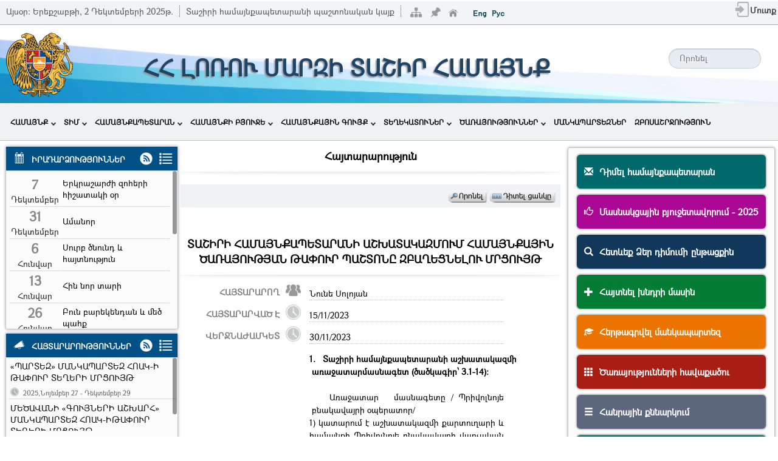

--- FILE ---
content_type: text/html; charset=utf-8
request_url: https://tashircity.am/Pages/Misc/Announces/view.aspx?recID=821
body_size: 155133
content:


<!DOCTYPE html>
<html xmlns="http://www.w3.org/1999/xhtml">
<head id="ctl00_mainHead"><title>
	Հայտարարություններ
</title><meta name="viewport" content="width=device-width, initial-scale=1.0, maximum-scale=1, minimum-scale=1" /><meta http-equiv="X-UA-Compatible" charset="utf-8" content="IE=edge" /><link href="../../../includes/bootstrap-3.3.7/css/bootstrap.min.css" rel="stylesheet" type="text/css" /><link href="../../../includes/style.css" rel="stylesheet" type="text/css" /><link href="../../../includes/fancybox/jquery.fancybox-1.3.4.css" rel="stylesheet" type="text/css" /><link href="../../../includes/fullcalendar.min.css" rel="stylesheet" type="text/css" /><link rel="icon" href="../../../images/icons/favicon.ico" type="image/x-icon" /><link rel="shortcut icon" href="../../../images/icons/favicon.ico" type="image/x-icon" /><link href="../../../includes/ui/jquery-ui.css" rel="stylesheet" type="text/css" /><link href="../../../includes/DataPicker/datepicker.css" rel="stylesheet" /><link href="../../../includes/bubbletip/bubbletip.css" rel="stylesheet" /><link href="../../../includes/bubbletip/bubbletip-IE.css" rel="stylesheet" /><link href="../../../includes/jquery.tokenize.css" rel="stylesheet" type="text/css" /><link href="../../../includes/jquery.checkboxlist.css" rel="stylesheet" type="text/css" /><link href="../../../includes/jquery.combobox.css" rel="stylesheet" type="text/css" /><link href="../../../includes/df_fnctnl.css" rel="stylesheet" type="text/css" />

    <script src=""></script>
    <script src=""></script>

    <link href="../../../includes/SpryTabbedPanels.css" rel="stylesheet" type="text/css" />
    <script src='/Scripts/jquery-3.7.0.js'></script>

    <script type="text/javascript">

        //coment on docflow
        var persistmenu = "yes" //"yes" or "no". Make sure each SPAN content contains an incrementing ID starting at 1 (id="sub1", id="sub2", etc)
        var persisttype = "sitewide" //enter "sitewide" for menu to persist across site, "local" for this page only

        if (document.getElementById) { //DynamicDrive.com change
            document.write('<style type="text/css">\n')
            document.write('.submenu{display: none;}\n')
            document.write('</style>\n')
        }

        function SwitchMenu(obj) {
            if (document.getElementById) {
                var el = document.getElementById(obj);
                var ar = document.getElementById("masterdiv").getElementsByTagName("span"); //DynamicDrive.com change
                if (el.style.display != "block") { //DynamicDrive.com change
                    for (var i = 0; i < ar.length; i++) {
                        if (ar[i].className == "submenu") //DynamicDrive.com change
                            ar[i].style.display = "none";
                    }
                    el.style.display = "block";
                } else {
                    el.style.display = "none";
                }
            }
        }

        function get_cookie(Name) {
            var search = Name + "="
            var returnvalue = "";
            if (document.cookie.length > 0) {
                offset = document.cookie.indexOf(search)
                if (offset != -1) {
                    offset += search.length
                    end = document.cookie.indexOf(";", offset);
                    if (end == -1) end = document.cookie.length;
                    returnvalue = unescape(document.cookie.substring(offset, end))
                }
            }
            return returnvalue;
        }

        function onloadfunction() {
            if (persistmenu == "yes") {
                var cookiename = (persisttype == "sitewide") ? "switchmenu" : window.location.pathname
                var cookievalue = get_cookie(cookiename)
                if (cookievalue != "")
                    document.getElementById(cookievalue).style.display = "block"
            }
        }

        function savemenustate() {
            var inc = 1, blockid = ""
            while (document.getElementById("sub" + inc)) {
                if (document.getElementById("sub" + inc).style.display == "block") {
                    blockid = "sub" + inc
                    break
                }
                inc++
            }
            var cookiename = (persisttype == "sitewide") ? "switchmenu" : window.location.pathname
            var cookievalue = (persisttype == "sitewide") ? blockid + ";path=/" : blockid
            document.cookie = cookiename + "=" + cookievalue
        }

        if (window.addEventListener)
            window.addEventListener("load", onloadfunction, false)
        else if (window.attachEvent)
            window.attachEvent("onload", onloadfunction)
        else if (document.getElementById)
            window.onload = onloadfunction

        if (persistmenu == "yes" && document.getElementById)
            window.onunload = savemenustate


        $(document).ready(function () {
            $('#overlay-input').click(function () {
                $('#tcRightcontrol').toggleClass("dispNone");
               
            });
            $('#overlay-input1').click(function () {
                $('#TblMainLeft').toggleClass("dispNone");
            });
        });
    </script>

<meta property='fb:app_id' content='2120479514843474' />
                                             <meta property='og:url' content = 'https://tashircity.am/Pages/Misc/Announces/view.aspx?recID=821' />
                                             <meta property='og:type' content = 'article' />
                                             <meta property='og:title' content = 'ՏԱՇԻՐԻ ՀԱՄԱՅՆՔԱՊԵՏԱՐԱՆԻ ԱՇԽԱՏԱԿԱԶՄՈՒՄ ՀԱՄԱՅՆՔԱՅԻՆ ԾԱՌԱՅՈՒԹՅԱՆ ԹԱՓՈՒՐ ՊԱՇՏՈՆԸ ԶԲԱՂԵՑՆԵԼՈՒ ՄՐՑՈՒՅԹ' />
                                             <meta property='og:description' content = '  1.       Տաշի  ր  ի     համայնքապետա  ր  անի     աշխատակազմի         առաջատար  մասնագետ   (  ծածկագի  ր  ՝   3.1-1  4  )  ։  
   
     Առաջատար   մասնագետը / Պրիվոլնոյե  բնակավայրի օպերատոր/ 
 1) կատարում է աշխատակազմի քարտուղարի և համայնքի Պրիվոլնոյե բնակավայրի վարչական ղեկավարի  հանձնարարությունները` ժամանակին և պատշաճ որակով,  2) իրականացնում է վարչական ղեկավարի նստավայր մտից և ելից փաստաթղթերի գրանցումը, էլեկտրոնային փաստաթղթաշրջանառությունը, նամակագրությունը, իրավական ակտերի, առաջարկությունների, եզրակացությունների և այլ փաստաթղթերի պահպանության և արխիվացման աշխատանքները, 
 3) քարտուղարի հանձնարարությամբ իրականացնում է քաղաքացիների գրանցումը և հերթագրումը համայնքի ղեկավարի և ավագանիների կողմից քաղաքացիների ընդունելությանը, 
 4) իր լիազորությունների սահմաններում, անհրաժեշտության դեպքում, նախապատրաստում քարտուղարին և վարչական ղեկավարին է ներկայացնում իր աշխատանքային ծրագրերը, ինչպես նաև առաջարկություններ, տեղեկանքներ, հաշվետվություններ, միջնորդագրեր, զեկուցագրեր և այլ գրություններ,  տեղեկանքներ, զեկուցագրեր և այլ գրություններ, 
 5) ընդունում է համայնքի  ղեկավարին, ավագանուն հասցեագրված դիմումները, գրությունները  և  դրանք առաքում է քարտուղարին, 
 6) աշխատակազմի քարտուղարի հանձնարարությամբ մասնակցում է աշխատակազմի աշխատանքային ծրագրերի մշակման աշխատանքներին, 
 7) ապահովում է համայնքի ղեկավարի, վարչական ղեկավարի  և քարտուղարի կողմից տրված տեղեկանքների տրամադրումը բնակիչներին, 
 8) իրականացնում է բնակիչներին հարկային պարտավորությունների վերաբերյալ ծանուցման և  տեղեկատվության տրամադրման  աշխատանքներ, 
 9) ապահովում է համայնքի ավագանու որոշումների հրապարակումը վարչական ղեկավարի նստավայրում, 
 10) այլ մարմիններից, պաշտոնատար անձանցից ստանում է աշխատակազմի առջև դրված գործառույթների և խնդիրների իրականացման հետ կապված անհրաժեշտ տեղեկատվություն և նյութեր, 
 11) աշխատակազմի քարտուղարի հանձնարարությամբ ուսումնասիրում է քաղաքացիներից ստացված դիմումները, բողոքները և դրանց պատասխանների նախագծերի ներկայացումը, 
 12) աշխատակազմի քարտուղարի հանձնարարությամբ իրականացնում  է աշխատակազմի խնդիրներից բխող  այլ գործառույթներ  13) աշխատակազմի քարտուղարին կիսամյակը մեկ ներկայացնում է հաշվետվություն իր կատարած աշխատանքների մասին: 
 Առաջատար  մասնագետն ունի  օրենքով,  իրավական այլ ակտերով նախատեսված այլ իրավունքներ և պարտականություններ: 
   
     
  Նշված  թափուր  պաշտոնն  զբաղեցնելու  համար  պահանջվում  է  `  
 ա) առնվազն միջնակարգ կրթություն, 
 բ) Հայաստանի Հանրապետության Սահմանադրության, «Համայնքային ծառայության մասին», «Տեղական ինքնակառավարման մասին» Հայաստանի Հանրապետության օրենքների, աշխատակազմի կանոնադրության և իր լիազորությունների հետ կապված այլ իրավական ակտերի անհրաժեշտ իմացություն, ինչպես նաև տրամաբանելու, տարբեր իրավիճակներում կողմնորոշվելու ունակություն. 
 գ) անհրաժեշտ տեղեկատվության տիրապետում. 
 դ) համակարգչով և ժամանակակից այլ տեխնիկական միջոցներով աշխատելու ունակություն։ 
      Մրցույթին մասնակցելու համար դիմողները պետք է ներկայացնեն հետևյալ  փաստաթղթերը. 
      ա) գրավոր դիմում (տրվում է հանձնաժողովի անունով), 
       բ) ունեցած դիպլոմի (ների), վկայականի (ների), աշխատանքային գրքույկի (վերջինիս բացակայության դեպքում անհրաժեշտ է ներկայացնել տեղեկանք համապատասխան մարմնից) պատճենները` բնօրինակների հետ միասին. 
      գ) հայտարարություն այն մասին, որ ինքը չի տառապում Հայաստանի Հանրապետության կառավարության 2019թ. փետրվարի 15–ի թիվ 98-Ն որոշմամբ հաստատված ցանկում ընդգրկված հիվանդություններից որևէ մեկով. 
      դ) հայտարարություն այն մասին, որը ինքը դատական կարգով չի ճանաչվել անգործունակ կամ սահմանափակ գործունակ. 
      ե) «Համայնքային ծառայության մասին» ՀՀ օրենքի 12–րդ հոդվածի «ե» կետի պահանջը բավարարելու նպատակով արական սեռի անձինք ներկայացնում են նաև զինգրքույկի կամ դրան փոխարինող ժամանակավոր զորակոչային տեղամասին կցագրման վկայականի պատճենները կամ համապատասխան տեղեկանք. 
     զ) մեկ լուսանկար (3x4 չափսի). 
     է) անձնագրի պատճենը: 
            Մրցույթին մասնակցելու համար փաստաթղթերը ներկայացնել անձամբ` անձնագրով կամ անձը հաստատող փաստաթղթով: Փաստաթղթերն ընդունվում են Տաշիրի համայնքապետարանում և Լոռու մարզպետի աշխատակազմի տարածքային կառավարման և տեղական ինքնակառավարման հարցերի վարչությունում (Լոռու մարզ, Վանաձոր քաղաք, Հայքի հրապարակ, 1, հեռ.՝ 0322-2-21-04)՝ ամեն օր, ժամը 10-ից մինչև 15-ը` բացի շաբաթ, կիրակի օրերից: 
       Ներկայացվող փաստաթղթերի պատճենների հետ միասին անհրաժեշտ է ներկայացնել նաև դրանց բնօրինակները: Ներկայացրած փաստաթղթերի պատճենները ետ չեն վերադարձվում: 
        Մրցույթին մասնակցել ցանկացողները լրացուցիչ տեղեկություններ ստանալու, ինչպես նաև պաշտոնների անձնագրերին և հարցաշարերին ծանոթանալու համար կարող են դիմել Տաշիրի համայնքապետարանի աշխատակազմ (ՀՀ Լոռու մարզ, Տաշիր համայնք, ք, Տաշիր, Վ. Սարգսյան 94, հեռ.՝ 0254-2-21-68, 0254-22-41)։ 
          Մրցույթը կկայանա 2023 թվականի  դեկտեմբերի 15-ին ժամը 11:30-ին՝ Տաշիրի համայնքապետարանում: 
        Դիմումների ընդունման վերջին ժամկետն է 2023 թվականի նոյեմբերի 30-ը: 
   
   ' />
                                             <meta property='og:image' content = 'http://tashircity.am/images/icons/gerb.jpg' /> <meta property='fb:app_id' content='2120479514843474' />
                                             <meta property='og:url' content = 'https://tashircity.am/Pages/Misc/Announces/view.aspx?recID=821' />
                                             <meta property='og:type' content = 'article' />
                                             <meta property='og:title' content = 'ՏԱՇԻՐԻ ՀԱՄԱՅՆՔԱՊԵՏԱՐԱՆԻ ԱՇԽԱՏԱԿԱԶՄՈՒՄ ՀԱՄԱՅՆՔԱՅԻՆ ԾԱՌԱՅՈՒԹՅԱՆ ԹԱՓՈՒՐ ՊԱՇՏՈՆԸ ԶԲԱՂԵՑՆԵԼՈՒ ՄՐՑՈՒՅԹ' />
                                             <meta property='og:description' content = '  1.       Տաշի  ր  ի     համայնքապետա  ր  անի     աշխատակազմի         առաջատար  մասնագետ   (  ծածկագի  ր  ՝   3.1-1  4  )  ։  
   
     Առաջատար   մասնագետը / Պրիվոլնոյե  բնակավայրի օպերատոր/ 
 1) կատարում է աշխատակազմի քարտուղարի և համայնքի Պրիվոլնոյե բնակավայրի վարչական ղեկավարի  հանձնարարությունները` ժամանակին և պատշաճ որակով,  2) իրականացնում է վարչական ղեկավարի նստավայր մտից և ելից փաստաթղթերի գրանցումը, էլեկտրոնային փաստաթղթաշրջանառությունը, նամակագրությունը, իրավական ակտերի, առաջարկությունների, եզրակացությունների և այլ փաստաթղթերի պահպանության և արխիվացման աշխատանքները, 
 3) քարտուղարի հանձնարարությամբ իրականացնում է քաղաքացիների գրանցումը և հերթագրումը համայնքի ղեկավարի և ավագանիների կողմից քաղաքացիների ընդունելությանը, 
 4) իր լիազորությունների սահմաններում, անհրաժեշտության դեպքում, նախապատրաստում քարտուղարին և վարչական ղեկավարին է ներկայացնում իր աշխատանքային ծրագրերը, ինչպես նաև առաջարկություններ, տեղեկանքներ, հաշվետվություններ, միջնորդագրեր, զեկուցագրեր և այլ գրություններ,  տեղեկանքներ, զեկուցագրեր և այլ գրություններ, 
 5) ընդունում է համայնքի  ղեկավարին, ավագանուն հասցեագրված դիմումները, գրությունները  և  դրանք առաքում է քարտուղարին, 
 6) աշխատակազմի քարտուղարի հանձնարարությամբ մասնակցում է աշխատակազմի աշխատանքային ծրագրերի մշակման աշխատանքներին, 
 7) ապահովում է համայնքի ղեկավարի, վարչական ղեկավարի  և քարտուղարի կողմից տրված տեղեկանքների տրամադրումը բնակիչներին, 
 8) իրականացնում է բնակիչներին հարկային պարտավորությունների վերաբերյալ ծանուցման և  տեղեկատվության տրամադրման  աշխատանքներ, 
 9) ապահովում է համայնքի ավագանու որոշումների հրապարակումը վարչական ղեկավարի նստավայրում, 
 10) այլ մարմիններից, պաշտոնատար անձանցից ստանում է աշխատակազմի առջև դրված գործառույթների և խնդիրների իրականացման հետ կապված անհրաժեշտ տեղեկատվություն և նյութեր, 
 11) աշխատակազմի քարտուղարի հանձնարարությամբ ուսումնասիրում է քաղաքացիներից ստացված դիմումները, բողոքները և դրանց պատասխանների նախագծերի ներկայացումը, 
 12) աշխատակազմի քարտուղարի հանձնարարությամբ իրականացնում  է աշխատակազմի խնդիրներից բխող  այլ գործառույթներ  13) աշխատակազմի քարտուղարին կիսամյակը մեկ ներկայացնում է հաշվետվություն իր կատարած աշխատանքների մասին: 
 Առաջատար  մասնագետն ունի  օրենքով,  իրավական այլ ակտերով նախատեսված այլ իրավունքներ և պարտականություններ: 
   
     
  Նշված  թափուր  պաշտոնն  զբաղեցնելու  համար  պահանջվում  է  `  
 ա) առնվազն միջնակարգ կրթություն, 
 բ) Հայաստանի Հանրապետության Սահմանադրության, «Համայնքային ծառայության մասին», «Տեղական ինքնակառավարման մասին» Հայաստանի Հանրապետության օրենքների, աշխատակազմի կանոնադրության և իր լիազորությունների հետ կապված այլ իրավական ակտերի անհրաժեշտ իմացություն, ինչպես նաև տրամաբանելու, տարբեր իրավիճակներում կողմնորոշվելու ունակություն. 
 գ) անհրաժեշտ տեղեկատվության տիրապետում. 
 դ) համակարգչով և ժամանակակից այլ տեխնիկական միջոցներով աշխատելու ունակություն։ 
      Մրցույթին մասնակցելու համար դիմողները պետք է ներկայացնեն հետևյալ  փաստաթղթերը. 
      ա) գրավոր դիմում (տրվում է հանձնաժողովի անունով), 
       բ) ունեցած դիպլոմի (ների), վկայականի (ների), աշխատանքային գրքույկի (վերջինիս բացակայության դեպքում անհրաժեշտ է ներկայացնել տեղեկանք համապատասխան մարմնից) պատճենները` բնօրինակների հետ միասին. 
      գ) հայտարարություն այն մասին, որ ինքը չի տառապում Հայաստանի Հանրապետության կառավարության 2019թ. փետրվարի 15–ի թիվ 98-Ն որոշմամբ հաստատված ցանկում ընդգրկված հիվանդություններից որևէ մեկով. 
      դ) հայտարարություն այն մասին, որը ինքը դատական կարգով չի ճանաչվել անգործունակ կամ սահմանափակ գործունակ. 
      ե) «Համայնքային ծառայության մասին» ՀՀ օրենքի 12–րդ հոդվածի «ե» կետի պահանջը բավարարելու նպատակով արական սեռի անձինք ներկայացնում են նաև զինգրքույկի կամ դրան փոխարինող ժամանակավոր զորակոչային տեղամասին կցագրման վկայականի պատճենները կամ համապատասխան տեղեկանք. 
     զ) մեկ լուսանկար (3x4 չափսի). 
     է) անձնագրի պատճենը: 
            Մրցույթին մասնակցելու համար փաստաթղթերը ներկայացնել անձամբ` անձնագրով կամ անձը հաստատող փաստաթղթով: Փաստաթղթերն ընդունվում են Տաշիրի համայնքապետարանում և Լոռու մարզպետի աշխատակազմի տարածքային կառավարման և տեղական ինքնակառավարման հարցերի վարչությունում (Լոռու մարզ, Վանաձոր քաղաք, Հայքի հրապարակ, 1, հեռ.՝ 0322-2-21-04)՝ ամեն օր, ժամը 10-ից մինչև 15-ը` բացի շաբաթ, կիրակի օրերից: 
       Ներկայացվող փաստաթղթերի պատճենների հետ միասին անհրաժեշտ է ներկայացնել նաև դրանց բնօրինակները: Ներկայացրած փաստաթղթերի պատճենները ետ չեն վերադարձվում: 
        Մրցույթին մասնակցել ցանկացողները լրացուցիչ տեղեկություններ ստանալու, ինչպես նաև պաշտոնների անձնագրերին և հարցաշարերին ծանոթանալու համար կարող են դիմել Տաշիրի համայնքապետարանի աշխատակազմ (ՀՀ Լոռու մարզ, Տաշիր համայնք, ք, Տաշիր, Վ. Սարգսյան 94, հեռ.՝ 0254-2-21-68, 0254-22-41)։ 
          Մրցույթը կկայանա 2023 թվականի  դեկտեմբերի 15-ին ժամը 11:30-ին՝ Տաշիրի համայնքապետարանում: 
        Դիմումների ընդունման վերջին ժամկետն է 2023 թվականի նոյեմբերի 30-ը: 
   
   ' />
                                             <meta property='og:image' content = 'http://tashircity.am/images/icons/gerb.jpg' /> </head>

<body>
    <form name="aspnetForm" method="post" action="./view.aspx?recID=821" id="aspnetForm" enctype="multipart/form-data">
<div>
<input type="hidden" name="__EVENTTARGET" id="__EVENTTARGET" value="" />
<input type="hidden" name="__EVENTARGUMENT" id="__EVENTARGUMENT" value="" />
<input type="hidden" name="__VIEWSTATE" id="__VIEWSTATE" value="hPoMbM0/u0OYjXmO/wD+aKwiZfMBMMMbPc50FPTkc8AiDSDUSra/[base64]/27UX+7hQcMU0ZPmfGRr2d54J/fsVi0uT55SiL5qhrXUgIjPDGjMJKbjvmZe9r296GM+wDbZ+vTYR8nBVWW5h+uI9lczXAe/hjvPy/j343C+jV3+r4YrQacALiAagpujtR5uY+z/i/86ZZC8xGsllvHTw81u6BBmJcNGIfd3ISpCeaulapWZxEasyUlTXR0XJ/oZXNf9/IJprm82YMxlD3FGxihB1WbCi1u3n5kMtgWfA6cwGHsEHvH64WTTeQgjMkc8VKxZ8YUtPD9KR2m2J16a/ukHGaWn0WvfH8qrTcmLMwWmkmBz2dMtP/5ZLfls2UZ2f4F5fODuEHtQw/hyrmXQE2nKjh6j7muJ49KT3CBhQEUJpOyAwFRMlTkiGwpbcq/5qFvbpZcf9ai2PotyaeZZ4L22Aprp0aJeFSpZ0oU8KTRiK0nZPIyMjGjKvLWgDi9tXBRhcUmZUTCQKml1A+7ccMg0eDy9OTsm5KMw5AJ93/n4Nr92mZTV5RnhMeXl5XoH24SG+7pymX8bCviPIl4t/[base64]/qw0/P0/[base64]/oYuXuf7N1OK+1N9O5VN9P+pAmDpTTRWYgmJ0q0HpJ6i/kHJDyPERN8Fyx8drAqNXInXoLhtUQAZ2dUE53k5V8SViU8oMenuEJIFQucDQlK/b83Z4EZDuMS7XvIdi7kQViPBkQYxzQn1FnXle/OfwHRuL9IGhx/VDxtq57TD9ZK36nX96ejjEnG1vkXnBkEQPnj8RHRumI+HzSEXCmLne5afDsce7vhhdV5XwJz+qjXYch1SBwunGVMgGUaADiOVvHjMJhLgSZu8lJ1j9OQs0W5AdTURmJejjs5gVsd0awnUns50XVIgpbYBNYLbB/7l8TFAFFT0hIA6PhdM4RQ5uyRQn5Ym5Sd29Lk39UChgpts+CDXugTAe0pzYawinlNYbCnBKRYTtHbPR2et299qU8InUsiJhepEwhgY/5iVbN3pO3Uhkf8Tc7CZD712rFHGsgCSJyZRYW9eyWWbOGQEr/macehw6HoESn1Fl6ZDVLKFS/pCMvNXo2QVNjxDUjXQo1HRjJ8yPeEoL1o9eWTdzLJwI2cYeX4Qq0U6r+3l67S1Juz+GPCf6m5EmFYomxTZUPgsGRZ2IshfBq3f4GYCfF/aT0eWCrRUPN0CMY1iy0kjhcZ9sH+1MxmvQNaK4LYXDBZkmUB1t7Qc1B2k3DvrjRZoRC8Ic2VW1gPh9Kemo9sCFqIk2Dd10npSRCNQhUBA72wuKqcUb48U5ewdjUjlQ3suMcHgK+cp1RWjyvjzmgXSndajjgngxe7dsPO9mh7xtTldIdli1Y/rrlyo5fcW9pJPyHqjMjWyJeBwbbRcUltVRxToWnCDq5Dl3pdFejMpqf/mVIJifLO10cxTMlFx61cGIYT/WNLwHcFTedNyGSVCGViuK5VoLQsDu92QSRIo5pWlsImPlb3Q8qyjX2hK/4w/iQ2o+fFO17fOwJs2WsBGwtQ9SERQ1yFsO7a+i4p2RTW1fXFPaU+1l/19CsbZLQd7aOHDROJlpxaNN7Ens8SQMPnsMsXcJ1obvkRhcVz0CoyL9hdNYj3R9OCiHSCkbT79MB659ca9MrZ6tqXzwDhiUdLypwJhO1bP+nOIqZt3YwgCTK6ZXSaqKaETkwMdSxluAy0DuJrvCx65fEkvIQ5gFNQ1xb97XHLv+pv3uDgG49AE/gRU+O+W/JwuW4JYIKtFRl77f9Qr0uB/OEA+zeE2UK7zbBoYPFhfGZQfxKF7hwWsmyt6NW8Bf5YuT21YJQHbJsN6Mxwxy+KcnRI6BItqyByYQ5RlYDSXz9cnzi4xeAMoGwniM4RiwivW2BzwnNAynlNBetWhVDF9l3nd86VCe2FJTB2Lo29+ZYmE/v2mw6SEWmjcWfZdwLnwbTXuKAMxAMo7zOxJjxcnpeI6oZK4+K8wrEzs4zq0FlWQ7CvqaujBiNSx1GfoP9+HkwE7EkuqE/CClPhMHqJOGWhCaVTZfG8JOrxucxSAQ2qgDUj1tA6t35/51xtccqE9vrtoPuduyHxKG7Axo9OlCtgIeKHBW9DA2MU1FmnB/puDBy/ZkqZwF/O18id7fMW7S9SyCTG37Clvm6uiEgkUGUDo61QUI7xuqeiTCQBGKrmPElzU73EZIkcPRPFFibtq3vxw7oCOBWPu4urqOClnKJHQvzO+si3rA/jHwDT13PBZpxm+tAzLKrwg6RT5JSfsRNqW/Wt9+qN80BXJu3SjZU6Wjmj4IJND9z8bZTzKgS/QoiRp4w557Kh2burP24ZdgZ7V3ziNsahBfDpcyEZPMx9rOuWggwf5EpUJswFRdyes04PWFXDVFbAHvFgcJjk+8uoxx3qiP53S4irm/8FStvGwByuKq0zTGLsMOkPBfQcmkcTmEhE1+qRt/4tp/5SAAakw2KHaJzIELkaAypYcKCY/VNm6qKzaK152CqXuo7pIuJQGklO7CGrTtKXxHNVyivyOoqW7MMcPRFo+MhjIN/avMWkUljfK2d2+NEPQMokmyyPr9Td1LA/0gWuiaYCo4pcYiM/aOnN7rbuNeUJdiXuODmD5AmioT2u87+LvTa2FH/J6VDM108gJvImYIPqaMRA/r2nHHTEWxFiQE2Ew3xge+sm4WqtwZje6qQKwNPen0H6asqpT4rpj3qnfn56U7ZkFJSW+5DYwy/veA8W1lcF4DCtKAazAYQIzKCmgXjl5MaXaTWILkeZy1T6JZwLQbFXXee7UVXcws+dspLoQbYVMLSZ2HYeG5yt5NDjpnUEVJ9Yt9kfJEMrSjg+yAPObOWecfaqd+AXSzo7joiRf2gGj0agV2eWWsxMVHMuipxOIhRVDhfdOShS9IRExspYyRGTBbQpdvcN/N9WqgZKVs1t5P+Ao/kt5tXPpaVJifg54GJckhuTqWKDZJglvMaZ305HPAxmKGt8EuJ8Du9mIu8pknOOc/+RLw5H+5JQHVOnNPwC40hbqWeLG8OFsn5U76VbPlrreSGW+Q/T+D4/MbNmhkMC00Q8wICCehhbdH/O75E2YPL15CYR01Y81JptoH/WzYprDr9nRwfZheEi4yaFYFURlYlfSZgz6rNNmjTTYz5JP8bghGv4qb/GKmFhfEzVv0D/lhw4LUB5SNt0Z+hG9+TdFUFl7FlblLXyEPG8FwBD1Snq3eOxGfnx6Mcu2ev5d/0wtiXgPPubpIBTLv/mpYFqv0to0iA7Zfr9KlgMKRCvtI5i2/QpWLtWTNHcWUM/iTf14AnaKwqghKgA6NvplLIJ1tgFhvQpa/w1q2q6itrNPSdohc9d/a1hgZOl5teDnJkiGhqcNghGW1C+DctqxV4TihHQOw0MviaGqnm39Xsh2/CptfY9jT9m9DQqP1yJ/bzVQXuwxYAm4+I2Jb3Vf+RaKa3Iv80g8ELyT7C9pRU+FSz9IWV5zsGBwpuHoyBWTKjndW0vpP8mk6bU1JMaYGMinYmvmp2ThNG837Gf2QSL+6DQDGzJAEzZFzd1FOeYzHH/u+jVC6BGTCh5Jo3S7kJ/xdmsCrjF7Hx7G4pvUz/nXlZK1uedrik5PTGyLMAUSI4PGiFPq0qCFkGeRT59QmQpLUZ7wFFPtn2tyAp5cOKUakXQ2+ATfXQGgWEfXwF3jxRd0+/tPVkuc/IY1lfmudhr2g+HsTBeZnTgj2qyNOoJylHL5j/hxZ1x0kVDI8hTAFv5Fy0jep2lfbZ1mZe8RH0Ii4wc+yvOwZYGDfBo24OzmrukhVoibczmUzWIRmVIhlUYClHjNMc4WecE8fMwUH9pPk1jngZWbilhm2GrNvI7Jf6D54e0axqi7gllwuDXeQcyKkG8xZ9qve8WrMrpAtKzp5hCn0d7i/VPyaJ6WiQPuN0bmQzZ2O67iCBynBWNv+qOUIAFzZjhziuvh9o77EdNoVdDQTtjv7OtM+iw/lhl2zgjgYdYQJOTMNwTfe7HTZL+rsnQqpDN3/o5DNZXIrfvBCBNIMCzmWpHksOFLWJ1CQG8RTKevRvGq/fhknNRXn4t89FgSMVWD5q6xf6DGOU35Sff7xADMTG1yHgPBzbCbUyxgRnK7e6C/GsVjBgZK6XHt808RK/UeLISS1JmoTFltPQ75/iWlFd4UtGGKriERIw/J66IJCNY6Hje+O4RGSkRkMSuaoLVlaWoH7vFRMfmkKRSURyXi+QRvR4V5qqsTseszwgC9RlTwLmUgZ8BQwcrrBDWDXCT3G1ShWbIMAdiDVxVH0QjE+mm8eunjgHjOpSa3sIZGOkMvqkxJSfs0Gp2vlspjRPCzoZNE1zn2MDFq54wF1SWnVSuiOgGcDJ/n3Wx4Sx/blqfMR3ImSMYrRm8S43XVBUh/nWqPSMaq29kOMITuNFo3uz8Jg1Li6sZmFHB3GnVLqvlYNRQtR0OoEe5x4IK5Aq8XHMafkNQgsfiljyy85KDdg038M38lYoXdDPf3PkEwighiz6zhYNJaS8/dhpIJISgXbdLOoMMuwiGTe3jSfpOan9bwtwwzTZc9ybs3zSTjiQtbVAQ4PTSNfjahKfOD8qUiqlP+0n99Rx3BuH25o343W2ru9vvqw7XbJ/fktlNJ1k01o3zWNOFCXMwjeSXzszNmT8BpK9TqMyA19SHNEK8vQ6xYWXd/2cIrmKyPkAbKIoi0xtAU+8hZAHkJbNhDADgGXiHjrrNXzNGE+b3IsxSJwzpPuQVTAfMRkK68mLyEohplOJWAQqj1N1AJSWK6gftkjBqHLmb9ScP7XWq9ip/Y50BPSz73mRFC07xMDhyqq2RUQiEN8cypmHO4g/n22yns+JDiXHoa2wqkHgv1bBYEQSq57NnHUpkHY2IDs61UYlrNTWTOjyAIZywQAKQfmmTIEDUydUnlnEF38WcG0iH+TqD4xSGFSJjTE4aeDrcdZ22ikTzz0nuMFZbaZmY2onPPvUTKaqhx/xEdn9cw0iTYGzG7ypsDwkQDth3OIycWg46neCDJEjlLvKDY5vI0OLj5UptyHq82JaDY1vhvl77OFyO+0eMkXmrAE1wyZgnT7uaGnFfemSmScp6JWgzczzt8YPdq+9DXxbWxImZawNpk1l2WqpQf8Fx579pIcPSM6NSW8gj8v5p6ef2O9pO6Sn+Ju/+yVbrsuHno31uORoqgF6Op1c1s/DC07X6bQkJnJ7xx+jHHOetsRCNVDE43W7Xlu5FIkmxmiPJwh2GIorbuUmPu0EHRbAp0pG8gjLjA/NKkpORJ+84lllC3O//ri8N+TPKpb4hFbrn3fIOUdncFTDnH4kTeH7IwuHhWiFkbJHsJu2L2oTrBfZzF1M5a5FcIfGH86hqia27Dix+zaXaCL1Ig598di5N6il9gR/MtWGfoS6NMRS3PY/hDGG4LvWXVTKk0bI8FWzGsdCFEz05bbcZH35G96UAAopcQH9dBDmeFRt+Pm5Zii5Jffk9GjHeS4H0w53XCuZA4IVq93wYlsNZWRoCS5kY+Q+lwyw9HxAc5LZ6w3WkVaJ6DuLDSOfG21YF1azNgwJE0p/PTl6niODlsheYTUE5vJAW1HdM3K1vbq7U80BzEoeNIHM51o2LDMFDADS6GLLIvG1CwYe7dSh69OpLVhtWExCYKzwgFpa+Yw827Cy+K1eNGJDebBTre5/Ki+K6s+yl6+OQWL43S+7dB1y+vbZYNh/URgqYgk/VVSwDTduMb/CV6AdfA7RO+6Lqw4GQMxRGoJxa1V1VMkEfsUKTY88RHZEnC9Zc7hFZF03tMCZRuxrU0O3xhPy8ML5nfQ3pByf7MIQK389hUxCrGtGQdPbGnnFc1DY9HXu2st++H84tQRGQL7zomzNn5jvf87hX78i1Lr4XBaoqnLwhmPFdf2l/2WESpGa2bfjHJ8rirb6DkOLRKch8T3aQiV9g+TXbHxGtYOkDl8aa+oMB7m9CnA1YBbHFnKOeTC2R9OmW6qtGK+/[base64]/PufwLADJTCfom36ZwnPXKYSIcu0nZoHUIZnSLdlsxPaZP4WEO9O45tsVS9HfPHrpUwOtEhiAHCt9bqHWOOsr3XQegK4t+MrpZwuCp/Sdn4NkCzVsyJg2HH8H1IX0XISSNtr92f7EKc04pOkPNh7U08mZLCoXVfBNl5Xg/HtwufgwFcl6NbmTzTF/rpVh2z3p0tLVBh5L5SZjupbYfVaL3HLtWnxWPoDjT00eHsrK25x1tJOWmkjew35VnHQn9D3EJsp61PE92hBQfMT6iBOWrc0OA/JpUrsbDHKhpnlUkP6ysGLJSAsC6iMT6lucwisD0Xf5j6CaFfov7s6DY3XEi8b4a8zvEWUf6mmpWVv6nJtr8pIeSLo1fNawpDDY016oM8o/TX3DmBajk858zs3SXzvPXgaZZ9TZfMP/FtA5CLAh1UjgDAh7lE6SUtVo/YmLkgmcGpjhaumfpFxW/vTTUaYNZGx5CWoe1eEdCB6QHYPk8PV/qHyYDvnfmwlHXKu2Z5jub2a01WAOzCK44zJGfuMy508g72cW0yfYzWY+JhaPjF9+P6jvicEQF5FMYwEsaVmAxomfdbZy8RkH0Y83mG6qi4DWwE3coweus6yxYdtLsJyfrvA/TsjB10AYHNPm/y+vFwOlKKvDmg0RMVCmbxhWwHWvslnQMVUaeEuMrstHHKsBg721hWz1LniYR37oDSRne/pvtCDrZKfllHTte8L4SUhgeAuTIUuQYUluvkySNSQysErckK4oQ3aR32QlMYsFfZQxHTu+rlHf1Dj9eQfRdpa7W3c7xmVxilGki+AtyMriPxu0FDSCrEUrkF7a0+cqVUFCstFCKC/1M9PYxFG3otuFeMe3r7J5Nr2ELNV4Mon/fKIjWdGippVAVIUuur9hIZ3cuVEUhe8GQj2ENGWgTcRe4mT35sYDyqc2UayGGYAPVSdn480FVW0oMAMkwY9wT6Z95QtM9w5KOKVAXqEWuBolr8iGAXP74IO3N6S6itnaw0PVKxkpeiYPdSxCKABnjaGaity6xcat/qSu21IK61b0bYCQCnt3uZlCK/CVhjR2sfgnDweXxZLnxG8JmivfOYu5jK8ZeR4v/VMn4FurdddND2wi2beP7qgjpuHLeslqP9y7EY6WNqrnudKI162ImxpNVGUqOT/87wPOB2MrPb2vBpjiEvLl+jBCYI5TKutjj/[base64]/ML+W1/eaW1m2AhC8BdVFikK+p4f1DtofxbWIql7gaero9ASO01Raqnwp3hQDWVT8ToE7k7fWmIdqYbcxiMWMS0/EepvKHi69FA8nlEbLDpUsxxJBMb4QNoxdVo1vOxzh3v0pXnSW+zEkKeFdP4lKokj6n81X+p0K/bD9IySjKtB6hKccBC/v0iFMB4TzE4fL3TL+5AkmIdhA6V99WFGhuEkK8e1dJwjqNUz9tjiMnG7s2s8E3sjIcZqXlNJb5Vw2PL9zBohKdHAVGVCybFXBc+dKFMQcRuqH4W0xxZ8hSdCdfIY389eSh9sryqQRCH/ct1orN8jnR1BczAVrmVhL0UdPi3Vo7j7fLKKrKqFV+2dxDvkco3eGlcTh5nhQ0B4/lYRzRt8pAswSQkpdQo07jkZmlfcWf2PzexEIKWViwXwjki9e+NORn/uen8tty6R6H5KBUujNHe+TJC3q8gglCepuVsNco+YvK3R0wwgFx050aU41Hq+i6YfZX7gwQyFz8lbj9vxeNKuCib8lDs7ZZF3md+vA3PMVh+YBS8O5qCTu+Hq8i6tYVq6g9aaf8ENB2ViVRYiLA20e+lJu1kxGnQvodvFFsc6yMcZu76mwwQUDvM4+E9v49N/G/WJ1GeoW4Y64TKkV4Dst/K31yTLtRTZJm+ihIAyR/lVt9s5SmPYGkI+fDinwW6Cihpj9XoKoDyc1kQpu7m3pmmM5xUB30o2dChE2fX7rb9uLpEFBa54sRRAAgKky99Pl7qo/cqfRCWGfGjoTyxyXpxhuUpR1tUkKfSmPAGSy746W/RQeg0KFKXwOCOHyZthFUoe+EK7+tkBoQyy1dSoEUP6e2n3KMMhBTvsfjmYx/rwWXfNnTC2rJY0DKQwePSB6Yy+JjqkMg4VAZJIkNvpt3aBtefXs5wv7k07TsC4wJBKORcWByTqoqlz1kD3RWOHGBKoL2/[base64]/bbQkx+s2nfFwc9X57PuhVvxVYHlTLSsrrbKRRH+FpOtO963APKvzt11kbYBauaTFEFHNEPCGfgMz2UAAtaEh8HjT0Osols6rGgHF2NWdqXCrwLuEEL+QNreaXrzt1ikBNPPAVGofeAqmIznifYPZPmaBUK+Bttq8QSjiEyodeaFoRMElrSo/kwSQ6o5eIJlqBfnk0PIGayXv3SW2BxQCDchbPecdaJRcmvT9JMrI12ShQA7L1pdd9MhxYI8d1C2hbjipaRtM6MISL1GgOuzE3ZDseZqlCy3CJTX4r/sOr3y3bVVoe1jUU6dJ7fYtKIGB7ypN9/NFEmYPtzjKDalyyI9jix4WyU6XjsIL28Sz4+5zvgjHRxxQvMfyCvHqOlqQa9nWF/[base64]/GezT9N0kVxtbD+2izjGhO4IWWgqIU82q0r09JV4isoQPtiSyikuBDqABhuzFA5GV1WwZk+Y3T6ti70k5aYF4hoNTRR0uO3AV5qts4OkGbT/EtPOKJJhLslUiXoM8ljU+62yQpVDNUPmfwxIxa4LoDuFjnlasuiY2pyJbLhKSClJgBKRAV5Bd3IwHoHwAYgTBzGRPr6ono+FwyaqNrPTLZAjy/4MPqOjdaLKBI0GzCrGDuytNPead/Yl3X4CjMDSevUGgsWrWxny8g4W0nZEO4HCMyUC6NBIQZhCAA5FnJWDjRdcpq22Q2Wj04/bh1VhAYXPA5vzw8J1SqEWR5guU/IzXjGt75stZ+ZatolEvrGUiJNShT0A+VgI4zTlpqhPUFMQhT1LIk4es5Yy8+WfH5LAVRfg+e8no8a65eEHFh9pDk1jRYv6Snoi72ubgjBXuL2Du/f1kSBoHOfeIUerkl9tfMt+e1Nj7tskfEQGqcK0POeNhivSxt/WWXurCTRUJLX17+2KDbFhFs7SKncJuHcxxEGDJjGYU+iRn9zwgE66v95DmoXS7+cFcrxnPy0oXHs3UzgOKljFXuLS1K+1awGRDB22cf4AhSYLIueTEIMbCMf05FlBUrSESdi8Y015/tsCLWRwyaWamxcBnwqSDSj0b4b8OjlWE+MenTX/Jkze7jATldkbSuPN1G8zAdT4rJnn+RjnOtvPzTMzi3BRwawkGRkXy7DiCJdIWKa1ITQXxnDaoL6kUUTeooDHZQ9uTLjaacsxCNuKJZJTcayJ0DxdAFGzlWRxjJBpXa5Qud3hDe1OF/oZGB8Vn8WNyWvxt09dQ/1B6OXDf9gSlSfC48Du7nCvtYYTvWKcObXLOpjfJU+BhDDJ6oGentzD8YpTU1UuaQUwvT7cZMcbg7cO2rSUm++odsqaf0sG+QhF7j5mSiotWdduLndiKvosbGOt3bzzdv/[base64]/Kn6nwcw2gAMbxGVF1LShaYEb/f1Wz8Vq31LH4r1+Fsh0bv2Bf4kRhQvicLj8Msz2b9CLXwk0iI/AK4dSnmkJ52F4zcrMjWPXSiEjYRtQuDbTuTUn2wCgfR77BZhxVgBQqUJukobNrbIqQhiFV9E1jq6Yj9EPUQB04Dyb2Q/6OalZxJ7ca1pSCV3D2UkOnsI1gFOyqRYsthEttqnm6obh6QioN3/JXlHum7vO1tdrkbJxKcxueNylxG/ElzM18s68csSEbn9dnNvUQvgAqSNoyxT3x1+uM0KfYGfOoOMxawhs9FU06HEmIKrwTIdEJI1QNkMR/UcCWvLINN1Ola6i6bFGoBH0PmJ3bHS7Y1OlC/N3vupTWYq7TCN/[base64]/KTG7z9goCEc0CbzqaDl3HaPSviLCgDz+jLXJLnZAc06RIIx2TBbPgMviYlQLUjDD5cVgcIXIzuoIpZvksuFxm5keKemIOamD88g7L6hptq3hKgPKpzBZjoJvfhmFZNZJFc/ubupdGTeFL4Aj427nSLEgj4Ch7GzJ52TG/vTInPC2WuTn1BjXhCCuUAjV5+HqBawGv0QCexrDU9yhVYu7vZP5UQpRhP/RJQOlneEBu/MILcVQ7xwXVxuJ7DyhSTGm7jEApUn4qmXOB9tnNqO7rnPkTSKXx1dQcVbZOBtizJ+MuCnejPViC/8eltFpuRrEE8zhOX/qrofzbU2UdhAOjveDoYI4YxIYz4b4zA7RrAY0VoHUVkpvPmpXM4/QNvW23TeddVwOR6zhZTJ8GEsKt7p8k6yYS5pd3nnhpwZQbhdeSBXFf59bBfsybirKCbm3Nui6s+Rmb/TwxetL6+FBbabBSkT1Kt5p6uCNk6EgHxLyxqZ60BRG5elldDTm+2vudj1wIDmJBMr/jI0UWlJFVj5cFdGbsa3C5mGU5IVNpcuxygpeuZ48OLrd34o+ZGZDD/tgcIHA2vBH9ItG+tebyD4yjPBsakFqj46Z1bO09/dJOonNidMsitgz17VTlh3zKMMn+5uwdqbrcbUwwZKG6XEW0hiTha7m5lDufZuheBnxTpUSvSdhBa/o+iwl9v94/19P1CzUvkRm1I7CPrGSxPwUE+0OtxA/QrHDV1jP1zO8Kxyf5cBnWNwKxvgHJ8KFnevM1vdf3XasmpKvq5bCg5KOccqYK1J2kt4wwA+eEIuhlEWMH+upCx9CDnbxwEYorgT9XZtNmHdeqBPMRALm686U5foME22fbjxTjgGV/O48PAGbASUtRv1mVbWCy9hg6tHeGZ5JPmInO8GUU0/pmH7JkaJUDLRwmPx3WdSr+ALarp2/SWYYcfBwgRu9Nzc/[base64]/g3D3rEc/2KLwuaH9vOo8uiIsq6+pLXEklDkzpC89cviZXGeuD+F2K+nRlFSdY4nNNw13y2xO5zNAukqzFNR5KF0nFN5OaMF6BjRo/1LRbF7lCN0VJfv4MWr/gGmiiAXq2v+1GeACgf23/wVaYKP5H+Wnk9x4IDF+UPVjPhDEla5YvommViU0F/nG0KHXWwvWcwf8/K8LI2pQ4M8UBDxivcY4QFwGSgk+gCyDQm8Z/fCaTK9U2J72nU9iOV20FxeFMc8aaeqR9YCZIReD0SGcBwNC82Kj93gdr2V06m3sAcb3IqtM8WJQ70KVE6B08xyoZHA1A+nZ0y/gw7r1Usa2I5+Zx1UP+rrOD+yw6ILe2QJzSTNrZFtNh11Sy87hfB7bhDvkowZsdOtwVHngttLxkN4Xt0LOA1e/F2rlRAgkaaLE3L2cv2wj+DVWgl0vkiFGfnNevVFSW/v2+zIoPC/37GKe6KOwbeGBdEi0+KMfvW49bjBBqQI1PLTbO1mt5s20//NRLNnVUEALAVr1gY+JPy70wPXFugLRSNapeVTGJn4Y/4mibZ0bKxCW07a3+W+1orvWk96GRN6MCiVnycoRk85MPaodLUthPToFnpCz9PTZ2SqhhFSMxGzdVfy8o3HHrE+bwvY4QIop5WZSiBEpfotoG1BX3qnm866HBuYXfriX3yYIQsxwpW6xIx1XEWODSOKxkRzZnme0N6aqKWFe8+6EmAPoBRyX4gdbCiHP/NDiJiGgldrQNd9q/3NphRlRkEaH+qME+DvNMTek5SZ9kn4uiKp2BXbLcM1KAZuIBJ8Kepe38zCfZHveX/MKQFteji87WuNUh5tBfQh4T5OCfoWyg7BdZWZofue1POQLtArtNH4AceWvbPh8WtDhVVpvKs6gL6wsdJyv1l9Co7PPo9TQfw4Rn+UIQBGjjYyDNF6N5o1RjY2bwjtcNGNYpJbIT3B+1LBL2gg1kDlbtK0WjwuhR7CuDCMx43spRhOTPOk6WQkhSiVDeuUTVxbt/DC2Dw8XvcXF+ZYv9cbH58SnQelvZy2S0ve6YioMKGTK5ssclTUMg8gyJZJMhZHnNT0DAN5AOFjWK84xAmLKakyC6uzaV4N4WEZ2fa7DcBnKCoaQHBQ7JKyFdwDI5ZE0h7tXMlbuO4ULcAGu0iB/fjxmalh67IpdGzvKiMdudfivdt+OUJTYMrv7NCYxfH9C/7SmbaYfOXehv7wJUgnki/Zxo5vr0loUmUobg0gpKc8R2axoy1vg99AhH0ChiG54kZEYZebQVWbtP0CgVd/reXpUBbq3p/fFeob4RknlOD3HLaVRl5nomX1Z62y7hEYnC13SklP+ox5uSWy/ryNfXc/2kFLRQMgnWgo6luZ9A+8SD0cOu3qUpudDGgKZzioCjAQ9jctScR0UCzYrlVEGu6geRVm3pag7Z1C7MWiM6lTdqoux2ueEEyYxMB/XZbyFCTXN7eSHBEx6jxs5a2jDNXYTLZAqkGhXvf8IV1TAOwtZlKFvYDe/c1Zh6iZxHnxGNfFvbYAn1rKZE/[base64]/fsDV7gx1pUCfKEycQmzo3sQxgyUD/E/d/wsak6eEiC0r81k73ikT/5qXqTfJ7VB24GZDhmaGrlXZDTHgXblePrwnig6lD87owgEg6ToypLMlfJKxGJGuS/bPtEDQAAyeb/GjLyKX5ZeJ5YE8tuZM8NpWkbIxeM6yE8GQDP5YibDjLuLZ9V6N1wrLQz8YZumx8Kp+M4z9P/wTYgl9pr8o9NDG1nIs18/F0rElo3rjqfCsnAKwI0uM8w/nUC21JDRXzpplYn+SdNjC2jm+ZV3Ct/BUiY69PQfu4tFb7zi6rjHdkpd8l49FyRIfzGO2X9FNZlvfafBt/NlP+I5cA7h/V3YSQ06qa2Tzt1ILS3iyQrrCfCxXXVWiE/[base64]/qPrAvD97qW9mK6WU7n4bB/sKMMxhj9wpeQdzw/OsDyHyNHXvQzzU891xUt6MO6Qt2nevkNrXkM9Klg+9WT7FnfLRj2Nv7i4b6wWFtF7nYEkSyCVrp+ev16gjnwH1rJF+ngLeZK9+qgsCR9sM/PMFVg7G5sGxphtU2+/a9+l9sO70JBjyXNhtaUl9AVozedOefQ+aj0bUuUddLv6XNYQRJ9W0tLfCgYfEI71ZMRjpoA1SysgB4EL+WSoMIkNuGc0qyWHB7ZdplO1AocrDhr6ad26/b7zMoK6VoY6681AakbkKluYcskQxd7PHRnfyhse6l69rJMzwmOsaHRl91mWUgX3LV8Jv3znZCQeygpjT+c8xxhDnf+SLmIYoG3kBJUqRerBd4+RtUA0dKi+pA/U2qsfbnrBcDDm3AMFDs+pSi1bAcZKz7wGxFopOljb69YWKeKpx35lx5R3mR3Ha4l503VozFfU6hrkasy2je9Yknyrwn4DPFUbJvWjFPQwLQzZShVdtSwnEk6eJeWW+A4W8qbbb7IZDSO64bOxiOk5hr2TZjGqjdhIf1FPXxn/7zhouVTQKOtITVG6oUTq0G2utDyqhmA+BohwujWuoyebhYiYELQ5metK85GNb6NOFCKkAiD6BpKw6MGW1yAMkoJLooDrxy4zE8cbE8uQXBALjVyh7xa7Cm2lFDyUZbphay43GxDfq+RwdEt/mNknO93KBSJOhJh0hJXkLXfzLG2h09wsDoUsjjFSFYPOLX2zfCNE+7AAJk56gn89GVy8wtFs+qX6MamI/sz94o9Jqvmp96pxmfMCGPKlkJd/5ZhcnjGGHR4L4LynCQtyO68VSHAOCG23wycMQ0OIDHFyAwlzTUHagmZuqiWGXxv6abv98i7T5JX5PDUYfcULjp11dE5jpJS6Npyj7sHXZtinGEQDwy4eGHg9Qo80XFILAj6wDmRVqD+dzkev+XazF5MfZmLgAVgvomy8jzsKtab4LISLgKUAd1m2TrJp/4xiWP/ebkiR+VsFp/URSsoVmMPaXXofmg49NX4IY1FzsejlmkxzgrJ2YeMz7WncNua62b1PzNSZwxXxz7B+1WOIsMTuPWEOwc/fbzPvIQ8O1Fmdopmqmyppu7iQzPdmdv5dTdaeD2/B0jVJ2dTZ9rIUD6R2pTSlbO0j9MnE8BqozO1A38f9Pyj3Hxb/D4RkN9cQU3BSJLmpAQP6Ydc5nm3IFCwyqEP2XaJ3z/[base64]/dI3YyeKnZdtLYp6BGiHQx2aRHOWJUaN34eNAY4Yvopgv8m33a03SZgKjX8xCLyM/K6HJ9MU04JBa+sTgVaT7XRRtF0GIzXE6TjtUFCt58WmJ6BiofZWZD1w4qZLyJF9VRAZGlTdKvIR2yuyoLWcA+Q81CvoxRwy7nBeMHRU3/XekDH76YmaF3YOlTpqRp9EZIwR/8XnnfKV/hG6GoxFb943uyJ0n5EtW+bc6MTNF6hYucyc+Hddohe+WRd522OW2B19Cxkk3df7uSLEfv0Wc/JuryiACOrmXV8p6QUAho4NqkGx8YksQgqQMbBd5t991RGLtgVnNgoPnR7krtS7pBswAVnOa+KwmZb9GQY1f7rmcr1VQU1w/sWc6NtrhN1fvUD2SNt5iRzUzYbq4iHoXYGnWJDYKlQrtgfe6DvIWicpSzBX5X+z8/jeop0HCcRBoffKOH9CAv1qICE9l+NGUxG21Pg4XYKq6mlUYKCnZAHgXPGhnWWh6Vs9cp4bXboebjjxTapFGTtfThnwMBSqj8NsN76VdrFgqZWoJAp/y93RFloYxb8pDf43JsbhHl11QHiAzKQxZFzkXABRWllqAlcnH1W0zmrWDjbXdUb+CGI+QX1h2LoFtR3Wwps9c/[base64]/mTXDBT5y8arjric/8M4URSkj1alPhyL74d0GeCoJAojGCdvUMVFpQ9vhzTlnvIlE/LeZtEA6O3dtH/KA1OlOx6YNK1xCYRkAJ8onEwfc5uc7VQNdhk5rF/DFu3Y42ToSuKnRyja6ThVgdc7ZPuYQ2m8qazzQ1oq1bBUYeSdFI9OWnouplG7A6ce5EGzdodoi/54lVzuqTrcUINJ8T2TIfi6nxBor/OLMt4x/hVCvL/AhtKQR7YlTOsecIWl5gmdDFixY6s54IF6wwCwg9z8vj+9pZsWPCd/wWnETPJdaQztJIzFxBmmNBraVD6xsMCCNUmWu7o0wWY5vMJ/ql4FH5xLEwELU10kggmd5rSILmA/UwXCZQyl2QpXEom9dqd5aTqGCNgO/VVGHXCOyrXBtHzVQgnwcm1y4g9elFtEnLqtwjuWmidLARJJ+oylN/rVQJiImwrbYgZWcqHZKGqFlhBvYFyw22Dino9/H7xx6m1eVi+h+mgLz4MPygMEuhaDBZQ28cQlKlq/o+nSiY4iNXrBcUKL/71FDn6+31APKpTYOtRMuFiJvDvmKJvjaePtTsGLTs/[base64]/iSvc6Nsv6TwLqcoyI8YbLuviRricEKHoGLmGdgCtKI7+mvW2hUffAYN+sfz6oMAhzEdGC7At/OkBoT2BgXVat+qPL15RTjslMq4n33qwZ8ZNQ+EAQc4HydToKEIBg/ECtmat2gkbbCY0H4pg8kjKZfEZzu8WvRn9OwHSimG2bkcyHZ6J7StcJnluQJmQPE+Uzn3i602SJbq9CfREK63mgNMyXWnhIQwkFlopCXW/jyRm0afdgJzme3jmDoSdiuOagRASrIZiKPhBcywMDqHMullibThoWBV9klShPtfyuOoNhY0xmixwHsr3oZJW+MLKTMTzfx0vReyC3bGx9DFWE2RxpnQssqOEW/ggwEZLpR1C5hv+4lS6kW18YAmZa4g4Wy51MXLpVqr3Tn59vLn+mXLRQiGKaifTfMNFlFOqq1IE11zKSoO6/eunMsNDRMQ6ub8eXLtCzmkB63C6sBIotq9Iwa6SmdwSA3Ay//OusHBJ+U2NuCJE9TGdqchWmxnBstmuvcTXnYaUemODDpCZefa4VGyxhI/zDVhBHkWX80aMfvKgJjtrO2IOsjapXpIP+tM1ydnkAU7GLR6dlS+QaFuLIhZZ1AXBbxw/gVcq0OGDdUmGFKGgtwO4CCzWKei1ypQj1CiGJMuEgUntymfaip84yDZdixasWy8tUAdcLZDCVRu2OxlglJEiZ0qKydFxRrgaaDlNpuifNZ28gXCoYlgdegN4TZXy5pz7wGq4ZWKlie1fabs0yqRVO//DaIJ6R7957hs2tIkULlekEahfzvBrugRbhgoUI7mFANNNT2z8cVuq3TisufW7TFAn3MKU3y/6cNkw48WONU5PzxxmixBe/vP4WBJnKKAQbtnckPjKvj4nP3P5fotsitbXKVe33g6r/3akSrRo21BwZpO/[base64]/5xzfgrxA5Mj9G7YYu6JmHmgM4GCmXCzGdX4h/g25n56WtCS6d5dKZQSpckEy6cJ7zpQYe+/sidESWLvmu2DPyDJEhhFMK4x7l6RpKWRdhd10rmqeBUDQwswd9ucwbHW/kBtmuphYPRTvI66NrjdaZyUoSMXxYJnqUbOyLCvdIVi9/P2TRMLJTSgjM7vq0qiApPGbNq16K6PEgVSuPxgjFEAnkXVHn/[base64]/M3TvnKzrt34k5X6Sy72eXTmYo3lXS0qd1vdZXOlkUM8Lahqs5K3M65xA0vGwrURjR7f/kV6eJ2fBS/MZtA0oRTVMw3VuxpZwQePEOVUpR8Hr+UaVrHXWVpX/MzrW7y0Wvn4funM/0rj+jNSqyzE1EZIcBsbWdplTC13NKUFpbWcc2RE0ZAG40s1W/qHf48JCCQBVPvf7Mf5va/yx6P88bdDhJzT+1qUUjazoNopWQ/h8PjhWn8Vvb/Puvd+NBj7ZlOdrH2xv2xtxC9qp0E18GDDbhtWruUqm2yvEzq2C6rFKVCwi6BrZCWr6NaPygpvKidS87PMI3lTUkUCKPrSx4ENNlE1QSGt7o15G/xUTKyxke8UVe9LZrUepDXEWbMTld44gM6nnMF/j6gV/NeQMVt7ZoFrUOwH844QtAYYv5ZrRG03zO0ra5Q7/dY1f5DWUgWFFESFO6lZoAmZCXBy4GfNKKMvLtD0picXQxexJY5cagsUHK4pO7x2J9HHQM01luDbHX7eWMruci7a2kzpYRL+fLc1lqM5uQLJv7AtmfjtGYzTAao5BLtzXpxZXkgzihXMru1gyWrWa9hSfKdt+6NfLHrIxORlbfFPbQRTm3y/5zVxolrXqAy2jaYNNfa1lnzfX15+Y3M8+fP35JjH1No7i//OwiHjhwmU0wNhmDHcoVl2godciYpMtKow5U4VdzUIYvRW5lCSb8L/JJXBLXRFwsEBJfUfTeWfta4oq+exGSvqedZKNdbxIdx1o73B9vYMkPowF/YCQNPUu+s5lB0Ei2tFtbK2BzBBlg31NNqrHJnVgO2GZ1FLe7+jHb1KEJ9zwNsggd4TrT2HyoMwrBIQnhIm6s+0/H3M9l4rQwKuiFUkTf/PIPRFZTsLIn8ZBlmm9U1hDZUe6OEIvprKVVKrntsQgGRtLa6OoubyGRgfNPNBQvSFX5u9myXAdYUFT5NWTibwB8YeCyL14/ZutHGjcCUPkPEnstAjDq51jRnD04NjXkrQkyZzZwcVXNsoIX1E/EQ2Qd6PaogmeNWzkTz+s6JoI10g5t3/pj3VSIWRQLN27V/ogWi0hfxH/etdfJJOUG+82iq8UoL7sggJr4KP/W448lzimI9tEBhUXOx70SVQXjH/rw+j6BBR6I3wpZXd+69UHSWsvciSJx0pWyC00Mc/6S5ZBShx/bmXv1D2RUM0kgkhcHQ8GPy3SrYYKBHxSEYE8+8IKphZFfEE2wDlQc2P0gR6/b/rcL4AKELhG6KHUpnZ2OvSP3lMFofAOzVNcvhG83i5ZyoZnCPKGq1XGO939mNPluWFKf46l2u6RGoxaUDNBKDsIz691m1O1tpk6tKGiBqdrb3Hc7LAfq3iUnQtpK232BLIcw1eNrQzUcWxmUoi165ZZ3AtC2t/Ezv4//NEs5ln6t93k9mnuPCafxSPHN8omX/Cfm/ZPKuecGS2vVK8cz09czb1xg9Ori7bfzqc8X+Kv65EJCcA7w3ILbPhonMseW56uKKOZnT9uNTK+PFtq5Wz2xHoDRohnwjAAYpMsB8rXX7xReUw4Iadq0L6A6fhfzfOSISmSESAaSFCMmGZJlrDpvxlsPG5z+IFqulZDfq3bA0BYRXSVc7IihCk/TLOfl1LvEcDTS13yptJhXP9gyQi+/segyVV6niB3scSx5yU30nZ4J7WEaOyL7mSCxY2qu974I49B1x7u+g+Jg3fBfCZQgppUv3WrSMp1dj7/c25RBD1FDkSQ//[base64]/3ujKL7BrELa13flFj2vWzZbV5/fc6d9TgC2EMELa/x7oE61RgMegmPQ5xt+qbX6MnnbT/rMUR023C/zfyqBbkcSyF8ul5Nuv/i+sZoUt5xKvYcrpv8wcuR3vxWPmPU7w4Wu5tUnL6X85FRvr5OzJCJyPvOYzNRgmaRBxJ1Gw7S35HGl0rUfLuHpjbjHllzvk2xJAb+V5nariFUOPK70F+bDo80AGz2UsNJiSSVNvnZQQ7k1KmnsNPjT5c/xw6QcRggWJjX98wrwD5NilumKsWU8a4v+AN63ickiex/koRYPAC2CiTMh95vIQpMgL/4AcYTAbldHJZWYQCIBX9F++krBq2Qdj0RsTmAnIedKgvsY0JBnSwYNWWqSv/k22/inALMb+dvjUhUuBEHJQrguFCzCRY7Yd880alEXWsK/I0nTgBJ0dgsOUqtQ+XPOagZEwc+2rsXhszXIGD/UoXzSq8Lq4O76Uua6kzvVyZ17TtJZaOb45SmzARWLxHGlnDb3vcmMtV2hECDpBs0k8AVv+hFhHcM4vF/R+9gDO0SOcN3QXE6F+ZUeaLcuJxj9T20smqxgDsAnn+0VxBJM6WD1ylYi6a7E4RiNqxMJaOXU8LgW8Z9vP5D8stlyNDuvj4ydnUpkgOxpdicTnqfVPZRZJWEeEWYulgf3eLtXbv4xggYPe056S5EztT84ksU9SLmhNZQTDGR4x207S74Zq/[base64]/a/cmzlRPPE20ElT36M23r5EggyanwPyXXeI6MPp4FX6Cf2gvyPfrL4xnuIYJFRRMNbgZ1L6H2RDBpScfTgRNEG/dDY+tzEyz5tXe1dt4/jmL0fSv/Gr1HGqoZPU1Fq0MiM03CB56/Qlobz1s7CIKUJNX+dQH30H5vq8n6Ew7vu2kMF+ysghHVR6PNFIg2dzr3fVVLGNPQsuYQ0KEDd5Eeg49WkFf+6A41ookwDGZ82ztNSvQIJqxuCMqf/Pn1K+KP9ehLS+HvK3GGtJPjNV6fQMntfVRq3n+OiAkqzFW1eAmq5f0EaUAuzvL9pxTb7thMeStjNP0zgu/H1fJ13ph2ycaKn9C5uf1wpIKJSwv7fOgU0jNjvJQepIp0WgoTIemQyQnhulZhgKZub1kQVoRuT+ewGpBxbM8BBSlfbfh9q0BSJep3ZWSTJ7tZUuUqaep/yN3YD/Gd97/10gxghd5UlvuM3Dc5uaRGz783dmqpOi0/gFYVnDOvSTeEiPmzL5d02YDK7z6qF+JniTFn/lKoags/O8kKAKLTTLXqD0bVYqCXpptqdLodk8t0jGSaL0VHUneucDmpNJEz1j2KGj2sjN0VCPtXcV603xPQdRB7Pp2xXCLAAahRCQttSwYIjDNefEYjtWcP1OfXzTEgW6gNTTV45XcjralnkRlzXoce4RYFzC45wiAVUb7Aqaex0jcaKGrbmvsKUErFJQDYM/+Eh+EFilESs3wCzWy9ii999puJ5BVAQnq65lZkm4egNL+lU7Lg63hurToaPSewR0O8URUfvF/cUT+u92jxycySxlnCZBRVUHZh2r0d/[base64]/3iuC5JS9j33hltFkYdtdXNKzxPkEof/D9Le+3aX7+eXGoSoLl/PvQXbYb59PUBqpDZJwkb7Ux6Ss3Pl6XhJuXxjRt5aZB6LB/jpMoKuzVbJklFbFoQkFD5oPTuvOIgqwcNQWKzOMzdjXL852vq5vpAFYvWOVERoJmWbGWRv2G3Pz55EuyBSGCO+o8UT0RIOi+dRPZV6usizeShKnpazusRRNZSKH2b/oyymQdP/HEaoXNTA2/6tYaJqxyhkjn1g1vQQ1TnQmxbfEKfVFD0cvQScYNwj/xE4CX91217DlAltJPrBdvPNzsj+r9HFGoCTHndOw0cfSNitXcledg2AUaKi/fb96RsqY7jacEnFVb9kxltxa1Ie2yQBOJS6oYm8C53sOU4HWICkinQ7xRoHCuv4EhgOG1xG7I75CuUTPK6A1uDn/de8PPn0Rw7z88Yvl69bwNc7kl3LlkL3Mt74WkDkKN77Sucs0Q88Jermfkk2UJvmlnPZIrrkdpBPZrOyGF43LteUqok29v4dUQrvG4BM8w06+fD+02bxqGV9BUf+FaD9MfyO9a2NHtKfHxQs7xX+zbZ9/fDwvGH4kFxjb7Pb99O7aTsj2sqFdGfXep70eX2wYG3RrPlHoODVw/A9MKML4XvhjEiAfZjEFrPeMGn4i9z6xcyFHIPFEMhcBH6B1xi1KK67gC+YD8XCpw89ED7dK8DeG/HNi1Zae+gORByGXNLkw+MQRP9egoJnbDmz7wqRIQ8cOwUW0HyN2TZNKQCo8yxOuCK0e+lsvm6S8wi4UMOH2jVwz/Y8YGYZfDfqgHf5ste7peFcsSN7bVhnswepTnHvT4bbzhowlgtN3LAx2lJErslXVtrsIzkQ7Z6gIihH+K9mwKVnqdL+nLi8VogkrhCaeSgIY9wea5V/fe7VJw2SkhwkpyY8i23g2e0SQ/C/VqpdhG4xKILBiC5Y3DxGrygTu5g6B89QfcZqJn/8xdUuUrlMXVQkBnjiFZeK47ubY3/dNS14p5AZhZlJUSP9RbKOImoaBXhDKPlSph51cpwpK3+wfkof9Ts48p6L6oKpVQBGTEzkhjk9oMPvtJTVEvVzYzW8ykOtcIgnRe6Xp3Sy+Hn38BKWzQQMcYcY0gIh3VE8YN5u9AJHO4GdYDxAyOD7bK22A6KTHyK0PSwLxuKIGUa0vV7uU4x0Uppv9f/+Bzz/Fv40LdsQalF15WwmjcGEO9ixiuViFSTTVzColgGAyGwdTY62wvaN9zmjwt6fsCP2+Vv6AKWGN7ytWYsXYAS+0fwwXAyvmaZJDUMhqOMaGP8UYuZyWv3oMVG2Dkfl5jGPLmMTeCRIUPpqdf9KkTFQm1r7ck1Xw+5TWXEuQqrpJMO1lGlRHyyQUy/CmZJURzJpHEuClDkO+xdWujaja7wS6y6sCinGmZMA3xC1fnquY73lYGk0LHJj0JsOxQ5zxnPInhvmljbmMytknFl3ny63LxG7pE0Zr0//CIDYYUD346nh5AF+UR4CyN5a1TAQ7qxTVNYgwELFL0fjq0t9tnVAFjovcUzdPhmhj6xSxepgpKn8hBqL3jqczw2pgQbBOdtB5FliGegE/wdLXvtfp33dFzgGuv6Km2ou1MdXB0k1dKbYnbHrep7K4IGQbei66uq33z5jyMh/GqSiWveGeuHPqVgz/8FeVuWJQnkBoc9AJSHch1zvxjRx2y7H1Mdus4gUNHj8Hh1sa9PN+RSPAAkj5dueMC99oAF5mGQ5h5FEBqiNssjojIHghnQkIYE9lUMzd9ybpI2fckN3O0UNabnAlRDdR0YjZvfIU3VS0Z9/eEcEvMkLdA8tkMqvyYT72S4hgVpMrLzya5upgyfF9+G4TV5/Sx+D+UALNp3D/[base64]/Mn5rtzC2RgE8cbF5gNHFkI4S3+dmuo/Q/[base64]/EBQUcpyEELQJjg5wtjxGbDP1eCJFmQHln0qdhRrzlfW8H+Z0xdgvIY/Idjpz534kJTaETuQG5/veyn8zKmnvUkWVOtUp4xi+f1O52jh3RDJ6Vz7i1HqjusyKf2ROr3NZWW0mzy0UQdODbGTUjZ4W3cy2Ssx9VekAHO86GLPQ4rSylW0UKwkW/NwvgpZiYZoYCDGH/cn6B4Ynt94HPnR3nmWvDUdAAf4rjqmi/v1Vq721qHtmt7MhIKqRbZj3PYj71VM6Usc5Ve2eeSVPkyQrd65eRphv3RymUXkSW5otr+TWXmvrvSZUJ5GfqfCVs2+9/bcZDsojaZdaA9tmdo+pYxXkTPh/w7/nlO7rB6cQ9adlZV/zpploWZ5joMvkBN2gcWi9yUTjqgMvVDnCM7mZQdZRPT3JDyaezOYf5xQE2tyvRymu2DMOJ+O0hWAK6DKzVI6vSiogKtpTl5BWjZpTUIO9627X5hLk7sa2SPCDTTDCJWjUugfq9myQV3l6Tq2HJJCCzHOOQqGrkoCiSCYY/Uqg6GH4FY6tXIYmdYZsKozU+HMg8Ivx5/cd9XYgAPm4ATuDr8VJa80DT3KeIF7O7A5DOaEFaM81VMxBhNCuJtRoJUb0Ot3tWOh0728/hehPfDap2gCbo7l5oWcs9yRa19JVL4hic7FOH6Ro8hr8nkqooP12CPCcjtS/02gK1qnvCWgQcBqkqX5fMafZo7yN8WG0o+w0c7FEsqT/KmBSCLF6jUnfpnme6ZeURap2GPdYw23EvgvKAaifQdc2G/Q1XhKfnH4W6GKm0p0GNjEDe7OJjEwfvfQ7oBsNDHlqeIvwSb56JZv7beb3hfCKPkn15Ln7V0uwHz0DYIABj77JjEPdYF+b5UME9dMKXUPWUNafLrVXsmBcnC8BQfY45UA10jb7Amli28OIMUvOh9K6MLGiz1lSEKa7KapbOOMia+Zui94/asbXVN9V61sGh+3L7lmqPdIATRL06mOSSIbpLNYhEWphrKfvkR313iEchPlfMa/BQVrFUNd3ruspPp+a5IzyYeTzq8VoDFTn6HKV5GN9pWk+QXdQrebAp1MzIDQw4TRcuJuRvuzdJxnzYJMk0wvSdB+yr/iCK37DbSA5Uz88qfeQ1sTRDlxzdW0glyUkJ7Y1IzNalnvRMM5MT+xmrUGm+UYOtSd1w1eBBQB8cM64Fwa1P/4oGuPMrGgzoFypNADMjJuKUGy7CRCWoSshXNbuThgyIFiINt11tvmv9em3CIobXMI7CVSooAhKte2zwcS7wZ3wvBP8jVAxoKxHN+mgvsbh250kjNQAQUc6tO7gHPIgF4mh13uPxUdWMWwy3DRogyIdKGHZT6aTK8youi41fT/lSGCwSuUumSvYBOs+nV+htumvWdUivwqCmcm/Ur30W8/THFgBIaPDHll5Wu8N3XFTyL2oeURkiSQCmHsOCXKIopYQp25m0Csdby7sj/IyMowILMYeGKfhsvG7rx5dRvSbcltRfe3lgHgvdSk7aT7op/Iz9jLv2g6i0gWbuukCVlsli37yU640rMJc0tAVnJiDR2YcSG+R1DYQq0zHOmgBZKxor3rkPFwKOBe55iY6J/PgIgj2uAYOvNemdY1rIqf9ow5+RNRJsergoEcVqNFq/0Tc+s+vXZN6namYhwW1ekjp+PjgYzo0BqpjajvAdARotbvg/KjhOM8ct+kxIpBIQvEOxiV2+1sTtVcmeAffsKUz77opBo9t3aDpHQ/Xrn2IXeqNj/[base64]/PsYUWHnR7oAAZaq9PhQNPsmmge0P+cRaZawOc+qfSeCF2wgqZQr79UGqZqDitiMP6Kxysu9MQl+D6sjusTUkW0ZP+He021q4iF9LDJsLECDZsfs+udR43U/IpiVjxdL7T9U8N1I4fqcM6VFuiGvGIvrPUR4TRjSIUrYNByTygiXnJnJLDz8ZMAS2100tsH//KKWak7hla3cjIreeI87VKGZmIDvTWNZCFBNf1NNRfi4cx01/CBN1HN0EHYs1Ykke2llz9e62+M/dR/[base64]/3OYzyxRyEpqm1xfWsce3xS0oLCwluxPKDmopx88GpCXc9yL5YHxNFxQQOPaHRsORYl5wgvoJN3HVGyiw6Rkn2b1JyceRB0b9jynfuVQ8ukASsHQBW/M1L/JCm8UqWBVmsDCR8E0nDHF4iy2F4grI20TkXvoZO46eGDEEfFi7yhCZn5lGL8WA4gs02Up4GOJzkjw0wemjLAd8RMp36Vb5zjfPy8Ve44Yu/fzpuAeGljviP3WjHPoW7pRM/1hGlkgMoRU7O6GgV1DacJpzAhK20h4xUt/PebnC4AFAcFWAfnESl4P9y9dDqWZNKLki2fR7rXyMownPN/[base64]/kWO3fTHt2g2xHkCyEoNrKs2QhMYMnGy/cUsXfoPOJ+eqkCmC3O2cucJvjg6IOxlTOI3HNqBiZ74jDSl+GJQ/wBYt29Zu6MxJQheEh6z3wEggI5+Pi24YLj9qVV6mnU0zSFOILHUMhDnu9roOXdYFPitRzQO5XOxTjgtABxtlIlm7ngxv7z5Mz3ESQHzg3qKcFt0l7pPL36/TXRqFPNtVuZ3eB/PZwZZCyTUujpg/3uHvZ3Qu2unfBJaf9rmB1D1uHb+LhfLtyEcLurRXqzEr4GstpQOuh28VGpIidEAfjO3z/0wJkpiXx1XcPujvxrAo2+AqwO/8yXfFxY5PvZdwQHVlQlb7mEBoISMwcdlRBWZx0qDc20/fZIHHj9lD00/+t0xK7SBRHsDOIr/yL4IDWjcgyUpIbhMaprGc9UMrF/m+/pftmXqOhKBIA588Z1xy6ttGL1DPpXXIWvislxoAbB94XJz6e1FM056CZnYuIwI6bmX1UpZDuApCjXPtjJdnHJFxvedm6HE65/OT9bAzKDHY4pPXuRKeMvFpsABzcpRJVu/xiy6eaDqTqRRrjvVZfQ7hCd+s2wYfL2IQnEaBvlomLuX7vt6NKlNKst2lqeIwNdcH4R89A7vg1UtnaoNRY/hNYXfjlXU89s43T6D011ErKSQBKLfaFwyTP4N1u5mBDzTn2KcUoejQ6qT68ELjECUVoWueCyxTb0sgmSSq6XboOQr8cMbq2IDHXe826Q8CNLXIiMJmGDOrHuMvyhaQtLsw5XGOGAzxFSLp9WrG+5j+ByOiFbivw9jufgQlS85t5oHL7K5JvsuQstfA/Fzo7BWDs1r3Y+Mj6/c7Bj3x+64hAlU/ze3fcGDvBgtjrHYOWNTOQm+8sYYQi3KeaPNNPh5KwF8fEXDnMiUTKZZ0jkkzjqR6uqz4vBFrIxgA7GMMnv4ZpvNvAUOxu+BPnFxRJkvPVBd1uOuBGDhLCT3fDRRqFqmZcrZMUcTJ73/FlIU7CWzLlI4W7G/1qct+E4XkLls+ndymj9R0tzxgdwOXASfrBWgchZrxX2y/iyF4To7jmXDuc/26nKLeSvFYr31hIwqATiwY7gKeEG6JSVNTagFwB7Q5c6t6C9lXYNR2YsHgQ4ivoWJ2jo01jAoRs3nPR0BMG9rDn584ZmffgXFlM0/m6xJaBhyGzyvM4TQ5sR12SxEicbH7rHdZjG9egciffdmGDvwqrcj/NCrKLVinmmPYiTKyightLvHLwACihqDHfTbE2RuoRYH6csYWavrhfv11tgMjh4kcj7lnY8SkSPuG4xAhukqrXaxeDRAtypKpM6xhcTwFIKUJAwY58Ls/9KjeaXdsuoDqrNNKVX+8zszT95uhf/y5ftTUYSaWMPPazDj7hd+VrSYWCDw9xaImnbXavMf4C9YZCYkOtVHRWkyJ4AbGJCw+dceTLD/pYovqJPQSLuZxM7BFxRX59Ba3/5S9Kftq7COK4WOX3mvaKJyfzDKhp6BMVVbuhJ2WX/8LjEbFwNdnS+Pb7FOsXQMIQOwS+mpRWRjcqfCHB6BiZWCI9Aw5EJYYwpnEe2J1QyiaRu4WmVG2e3GiE9EVGxDBkFNHg8fdmQ4+cB1SKGE+bqwyEgZ+T6JMMIhfjVrfSc0OUesduEq4jNZF8Z9lduJr37ejL4qnpxW9EZnwnNwzZbNX/R0FddTIV38C1RL8uGwbV0+ixfv/W4UgqoVLtPA8H6wwnwObpX/yXp9lOFlgevYErx0XyNFytz/KIoNzMo85G0/0ar7/0e/E0+d0sj0GMpw35t8eb7J+PWlbgk/tlMqwx5NGOR9USHGuo2tdadSUuv/[base64]/2QSOzxZp/3gAc97gdb15JSVnzS8/8zxTmXIKXKuCKoJ9b6SrhVGGzzirasbMgge/2mneAZsR3irW9XmD6JkuS695Ff4ARG8/x9dnNxFn+0O0uCSia2WVo5qHIWNdhK0JbRASPl4uLrIaZQWeZojOOKeLe2fkWOVo/dagXEyU8Vf3+zQaoMYeH1JBjt58Xf4LT7cZK3l1RnLnFdX/77U2E/[base64]/degYQQq7RN1Hr5i/FUzWdLnkaQSkYI264gs9NcnNxLDnlC3IIRz+FZuUq5Jk3JZHq0KxosFmvCFcWBindayMAzJw7+dosKScSs/lM8eBeWyP4AjOFxPdNwCazIKm/b5cUdB2RLyFfE2DH9lJp++1xIXUsUugu2nWIc4JHbXYbGyW04/jCoYdTDfRmaRp34rL4CGYPfc1f9ls21EMzFyhlEebqWbQvywVNSkvQ0kvTCnJHKTqKaN4HF4+j0A7R0Rs8pA0QxYB9y/bzMF4OobbCzqlJn8MkaDX9QmDlhnPx5X+4K/[base64]/ul4s9wEQ/zt18Nt75X0iszA5CFzbn3x08re/3QE5hhEOpvsexyoMijytL8uUOIKwDfHXrGWDo+JzM/vJaNX3HTurJ6QTelDkGzzjYNVWsWIBxhiWgA/9PR1wsUcn+v1JSEbfJ7QVaiujPB4YgBFMBRty8tUU0QFGkOvUTm3wgftYDTRfY8EsNmuJpWnBXH/O9FrHoofXuuhwpdZsS0tfecX8pHRVgJKen6s7oEpG5rXGuY9MU9uS6vSTRGcv9uZ99LBOdCIyChHjklMUnIEZBFqCFj5/V4bf+cYzAHBXU3trTVXe3fnhByTtnI8PQ7PejzqjHb9P9nmfZdCesdAaLeJbRSaJjnL36PcuNQd16q5QiaNtGQ61nTC3+V+ET8MbYVeVC82YdxmPBWj1hBuAn6RvS6cs7pyOfG/oM8D5+Dv2bWSdsvIcm9d8HIVbrzlYEexaVHt5aABWhSW1hqazYVFCdTm+ZqEj86H6qoLcw3P9KOwA4neJgpITKKKYvoYth/Eu2f3Mir/Eh6g+CYov3r+Tar1T5k0rEh27Wo/ScxjLGJ9Qsqxmcbp4JGQ5lKyoBWc3YHSqS6cBPCVFQXG3fsDhhuVoutBx3RC0OIjWkFE9CWYaosaq6HHeQZgJNofaIGNVpIT9GLHfRsCtL1OnRaS3ROXEXiL0VJ1j/3bgg9r5WSqclLINzCio0r35nGwocgVbcF0u1W9geydgxAjHaGE5yMImZ6TFN+jb8S72De/MM9vcyJ2Ucuus+NGUZflWeJVUDZJwozWPkxwkrw5XFRfbf6p8shvgIvJKFU7ICweg54KrLt822jLkY1bT3dQO81GD779hlklF5V81K2jiLK4iZK8LQwAE+KfpvDg+2qnwf4VV+XTWr5RAruzcE7UWfeZjnhLqyfjIYq2vdCbyqcsYNQBtodut912YVW6jUTjERA1U7/338i5XlQLCbrMITE3eXIZ8j8nBTro3Wp1Xfog2B7DJVx9h6aAkTMXJXDzQtDZeXKvK9Pqd0eN/6BqIK9FwCheXjQ785yNhgz7/KhgsanMMwGG3PtjBkVZGjCcBJ/wesuMuP6E9LHO5wlmUngC1Oz43naB0+EvUiUr6rfmsNqjg5aEEWVq0rgopHwmMs8+5y+w1D0tP7cZim80qWMaqoIak5x6cVqggN/hHic0sIfeQtWiEgLvpLliRD62kMxAxUXswcwXU9OwJKzixsaBwsgkQOl46yvmOZAnGWU8VC478Go1GxIaynSymfkfHH2mCiIs+k07zIUPFsxYDN8XEKQyoFrnJlmBg7R+nmTW4Mc3yB2/YqqT+QOalQpDlFbz0NewmL4K9TjnSlbWeXRb6HrgVWyGX389FCXN9ICzZZoMTyzYb//oaKspsgJnTRUDSsPScU8jHebuLOcxRLkOzcpH4ybyHFP3hv782kb8UZS9L9Esxf0kZd1GK5C1pIc3kqMdx6nGx64T7FaFwh6l0e9x6xwTjdNbB5iBDWEmfypn3igza7NgWaqA3uJ+/HD3HJlssxePmM8KoQjc8fIsJBZEqL5cisyBTxp3WW9D4Y2dRe+sPQSwTge5m/G3Yaho5Sde6Fcrvjku5NtEvmqXM+cWogj8oocMjNPgFvFboeGDh0MuMq3hucnpKPBbvBm0L69U9/1qInZKssvkpdsjtSqAqQHSDGYt7N23SULu3JOiCvoX1HonvpniI7em72XQyABBl5AoELvT5CLTMTHkALhHYkRvW3UhVSV2byrZv67CbhG7naF+k+NZwCwzWb3v2x1QdqqrOWHVWaMzTy2aBeLepxs9kmF5fbJ/iju5aAbkfBGxk0I+BqNGFLHWCPfhApnozqnw8ArQ7pWul56Qd1qdHLTgdcjTAn/obhRmhumO6LdWBw0B21b6pfRKyQzFZN71sBwQzn6On5Z2KixTWkI0w287ZY365v9Q5mrYhAimMrCbXE/rm/yC6r7zdo3eXuUzlQvlp/XY07o7OKvP36tQIT86wjjgwUF09U+jKWENCKahNHO38RbYMvM8g9bNMt7fJuly4/e5xVo50/CyamX1wk4g2/mKHsDGrYHPWUQ4EnwqHS1CxdA5i4Q3AUiSqvpFTfbXBZNHibbp0bopWQcRaMJJ/8+EaROOvqTCQxjMrko26EA4DULhLDq3lpfYSFbqPR6wPc1zy3orjTZu9H6KaqVH2aLlkqInbCWngbpRJA3d8V2aFT0fB9VBlqLCQQH4Css5mLas03Wh7P80E4N7IoCXEk+eqg6d7gmXdDohRli7sTu4a92968+wect7oj8eLVHos0HySftwwmCDD1Hek8r0aNkN+lb/4OsxpWkScJ3zWEo2Cs1zM9gFEQnMub6kSdM+EvYsyQjUR8agY1LR0cnRF4KYnk0YiD3WzQRrI2EM9GyRT/jKrVKDklVvWCm94e0iimzgGaty6/xQVMQVevfOGFslRJBPiHLE3siD6oJmMKVkHsgM2o4qe8Ujn1L/vhqeEPicUX3AG009J35fQi7BuvaDPCMGDv9yRcDsBGETNFEE9NX7TjzCMTIDDWVIJ5M9FHKP/ScuoT4rk5eoxKJKuW1eX6b6MYen1URsEJw+1oeYnurj2dM8/M2GU5Hpx5N5apoMDtEUyiimMxPqPMpTRhHrhorNfBFvvPnKqLWgJX43wy5HPVDHwC8c3pJoPrG0kgP7erI3S6FzplaNRrARB+h5Wjpuixd0nLYmWLWZHLdCT8QGYiNZ6GNyDO/B1XFW2Cg+91CzEG1Kz5C/UsA1BuoTvcdgJG+JhmFUeuAsily6qETM/NonnuBqQB0/9/g6OXR8JxAz7MSgtU4Bin/itSNJaA9JvDzRTCF2VxHUcPRGyt96gqhw+i04+GeMi1xPyHge3cNIziKWO7nC8t+1Xy/aohMr8LClcyX1mSPq2FGbYsPaeFnd9GZwBXHepDGBhF9XxcEEtBWwWHwXHxbPKF7mr/fJjDzohoPrAy3hY5IiYJPdCstCSqdMNYciR7i6LYTxy6EiGsr/1QYEqlrTylreALwq17z5oa/11dBeZd++dPGOT8SQFu3utW8ObAey9ErX3w4qTZWYUqiJaZBuhl3PUG5HAi5xLpNO3EknbwzNhcQj5NYMnzdr861Y3DZku4DTHHXzuYRWxhvh06yuy+tGkFqiohwE7+/pi764ul2EAaUvgiBDav3D/54HNmLbS8sBV9D6G04Idl2G4hXxZIGloM3JQE32izM0x6kbXFAAGcqHCZx9K7UGtzAvEXeSj0b8XcNOKnvI4aYxaGVtz7hJ2Y1MvL7VR48n4MuFhPC/EH+o1JKmjACxZffOPq6FQQry5Z0ff6+ndIEKt47GSgABqHEL9FhEZukNC8M0K3OujuG+2np0qvT84zD2Y8V0KFwfZMu/g8QhvzVQXX6+h9EIeShrW7HytdJXsUgth1MY4L+d2TpMkUL1XrVeIZU0ZOo0JYKATE537c3l6OcWBI1nnuqrRN9q2h9JyLSgIUmjwDmNOyF8YEIp0Epma4JSroro2ZBSZbegLuc/Wb/CH6gS4JTavj2IJt2H/BjXRpjeicKpcn85bAtXE+XrkwroTtDZJnV0vWxqSczPqZK0h9xSGLU0dGTQxzGaP+wkjAmtXHHsM2z2rjdC6vELnWvA9tdH3wZ9+o7lFUW9uyl7FLiN4spjtQ0Te+wuK6I6Ub/98wNpnbQd+zRTDw4ByhEREEf1CiCurfhnvv+khbbGOBNIKyivga5UdBQ33OQxml8UB3pqwUKrA7hgKskXIi86QoShOWzab/JiVFSC1HqDi3d0kXAvg5WK0cZ3EXDUjN6D4ybnhyXBrGP5vd6jixj/Njm6EluYlST5k2oIWv+xdmRqZoqmYwjV0A45RueXkyg0e8rMwsrE8dxC8WUI0HfgQT/XkFgOfzBATUXHnwl5Cpbsdo4IDHBnLpAMBLIEHN8S72jL0xMykNvyr1PlFsidoyZkEUSdzRJestWrDHxjkA9zSU3WjkDke6P44FF5XEnmWAFSKx9psl99Qrrye7aUDnWL+gzrdb444TcdEyFXcYNykLy7od/d5SpwscYzKHy0VZeuqgrCFNrhiLdEXq6XDDFDwgHL8MMmZ2S+ZNXecyDOyk3h7N35/C52T4Kh7kpHkfN5PSvvYonagG6ZrD3bMCMs5PfLNRFwEk/IyoGdQT4XkCuZvVekaldEsfrf4ESrcnC7yfnMuWgFMVv+uJqtePk1tqsuKucEm1aisX+tFEST1WLvXTRYy7wSTfFvKjC7xQQDLLah3yljatt+9SDn4wDHH/Ntbq2v/tZB0fX7wdeF9DCcvi77ceBzzcB6KFetLnPT9h6hm41fkGMFYOILrdFYdDVcMLGQqtba7cfRQjNZREqh/7ppU4csHIR3A5x3/FDmX4DNSe80sRJRxqAcpyeNwpxGJN5FiUwqx58v8j5LvPzfpz7JSZAqg5t6VS3P4CSOxzL5cv/MbnqnC/YSkIofvJUbcC2FYz8cVyqMMjvUfvXU7CXu1GCX31AXGLDTewmHpQeXNql1va73zGZMAIq2Q4JmzS7dF/ATcFXsIjz+WkzAGIgAHI5RK1pgFe1SpsLES23ozNZp9Kwwoit6LC/MvKuL/HJeaMO+jAFaKRL9FRixzfiSHRbznjuGmM7IP6mkFslG2ISknlMV1PRxv0Xz5TQDxmogaJokX27Tmf+0AyLP7m42xxUrfHUP9in8xCUe9SBkrUexkZ1UNfv62G7pAflbyp1aba9ZI8lpr/wcYX45VJWfz7/whmTcnVHcFEUGwquZn/ZdgCnOZEDBdR46VdmkhWxQun+v+ffCVeoUb7WcpDB9yCf0WGrJT9WWz2PeVwBY4DQl7JwjNkDI8XoDrnC49P+GxpdyrKwM1zL2ya5+LQj6/N3zE14z+SDMSBMlQsZu3cRFg7f2/L16hukxJHa4ARiqFKLVQE/MwHDKUUrZfRUo1QB94z606KDf+5IjpUzMMsr0Y7c5M4Hg7qNuPwSrSewcGNSKfbOL/GnvLuaJZHwfrpGTu9Ynna4x4RVDarUOA8ayU5V2Q9IdxOqmf6o4vWQdoEpX4XwnTdkb9jNtzML5cV9b+5wcXGAHyBYY0u3g09LzY+phVjKJGhGvaD51C27lkI1Dswd0FU4/Xm4reXrjMhh+H6dDf8Cidls15F2PDcSLfEbr0Bj0PNNQTK5+VCDPavpBl0vLolaOB1v7WoC1nDNsbs04J3vyrtbQgOl6LAoyZc0DjCxmlJ98h2zBElkEX6BEbE7W38ndN72wbLQZwrmg68FhjsgtViq8REJBBrqEPU1OZMh+XZgLlpDLF1Kk2mst2cN/UtcLAR1ABJYfbNfiYNDIxRoZwX5WylOoHBHWsjwynsfmt64DjX57085O7Bp6NBXD9JZTv078Jzn8Ehci8ytunpzKQW0DAaeIbmKOa9mNL3Cb6iBuivDiEHF4Cq7YB12TmlHTdn8XeZ/zxRrEH3UHlqIVKvhTh8EQL9Y1iMFwjqhJvjvojobN7cu1um8yV6btU65QtAvbfzj06RPnh46mVTTjXrP1GSVXBAVYstJKWoV0/fqzSrXcEYl0ComixhuX1HEDO9hN6OgMxJRIAbHuDCenWPY0Fa5AiSsxMrVHQspijJyeiL1E+qAeYF1m2bIWyl/jHKMOB4oEqp5FIe3B/cqCUUb/2TgcLDySMKhe+noIO4Rv+tl1NJ/f+Ap113SAGD+4oVqMdXRFl+sgwLiT0bg3iwHsHOjCWDY/LYHXf4ICNUOFfyF9A9yKIshwKxbVJDDkxsdT1/zAECl3kmjcvMZpE6OV+Tl7jlRfWZTb1s51D3fKBSk53Kla4ZoV7AzA0VycfgvW5nj84WevYyA7OTP1ISpYoVzsYqMRN5UknvDIObK3IO7mLpVdC/wBDuTcALGIyummSDUiTYmQGRBasklt6oJTomkMB7xXn/WeSbYbY33PwyTKnH2eU0a83FLH+lzhsP1EI9DBWg1vNi6jjwMKAJAXFxjTFrMWqdbJxDU91PyhAnfieYmb0pSXj9VI39rXin8fswKkUXy9OSYRTDS9DXj8w1aumsDfJdAu7+Va4A7uApMBPINJXgc1+gUxZxs6U21xFOst4SrLRJcLdZMJzQICWXsxn08/wQ2vkGz+SwWUK/dhMMF0lzdWysC+UykOsUT8rU95hpRbJx1bQSHutvQYi0QA4EL9BSRy3+Ehqv6fl77++GvlBAamNDhwFZ1al02lOhUoV4+vC6bfJ2YYNH/RMOmOMDeEP3OT3ewxAooC1Sg+5voVrmnWBBsVdDLgNtYFnDvOekMHXmCwgBygYGf86ERrr6C8GybYfB02ZibMca24fz6lWZoRX7jCmKjQxTSMby/5sQSA18m8Rw/2ZFv88qAG+p3XUaV/4hA5OdkhsS4+yc2TvFDsLMdJESZ1c4oF5/vr/F54JGUuJPh8uOwPML6062U5ojwcXHmUD2MOiIFEtgjwHOLukjqGhZhkcff1CBGhpnz0bxbbSSC9VEJwU3CQ7ukCyWthqYSavEcY9LRtQqLFI1SulIeswRo01iBDUFauRXNZpVkFLD6DNIrJ/p7Q0yFNc3HEVDRd0w1VhGMV7BWJ2kCx9vyI8aSAWqFxxuDsaokPmY0K9KSyWNljGUNXiqlp6ZxbyUULt3dS9I8yIrIqTmJP3B3szHmiwikFyofZycJdd/kBhM2llrP30dw8TzJC/m8B/iWYIDJe4m+QdFsN7emvcAC/rtqmXm/t87e2Jt4grUSOzBAYpHOa+ulzvQ3/V6JtJxrODnKyhmC8KNK0olk2TNCgOKKtyVNHXKip/5APc0roWFMIyefqIlM/VucwJ1D5RaPjYaR6rLVboCud1eu3E7o6D9KK48Xu/PnXtmeR0zkJPo5mHcJEvQBdQo9p2ja0ZGNHZV86EChKMcbp7x9XEQh7Qc49F1jAhZ2HL+X0oy4Jb+WBKFKAJou6WIYc+ROSfHxiVuytb/ZB97JyiD/rWrBcuT5J2kejAoYL56cijK2Jh8XQYtUcRSVe7jXOQvWY3AUfk4qcnflH5UdM7sr9XqzDNLAcdADa6VtviwvYw/[base64]/LgtORGnNvZ2bt6KkiqhDwj4PiflR0f/N1FH2/o5CheTucrPsFD9/[base64]/JKlJhgJ/p0puBQufh2hmis6U51yfz84ATapBFxkluT/6Ir3ExtGlwKF5EgG5Fc/UOSV3cJv9KnvyTKxOithQpBZoPB6WZwCczIPQQfvFt27/3KwTFNRF7qa8qoE4HWeF6x/OJPzrXMUm3LlRtWKTRG400njFNvnJdZwT4ZFk55Pjsd+NgihTklz4gqwsAMO8Q8OxzggiO7A8TbFSzvPLGexU8sL3vGNB/hb4WNboeUd6MREa7PIXcpunUCdrY7w+W8hqCVWTM4Eamq/[base64]/fUgZtkENA3GIUXCTZp5mVst9F5+w9BQlFpE+v4ZEa5g3TbBwamgdpVvQrPYIsh9ZnHziZlfluSimY1X7EWaIuWGDmk70WV0LqDw3I6Tn0aSKEWaTbT7zUYJS2hOBB5as/bHvnL3e1qwTWlpdPweByemx2CJ7IScOG++W86cJQiNBnkJAAQtl3QpzOQrFqVdEsvS5P3Wx0cAl+t8Utz1s6ldt9urbzjAZs8idWAoB9Rq+rQogUNULhuEc0hlC3SXHQ6X3yFOSmBfw8IZR0mrOpAPay3EJ6Uuypz8d1hxTm3UYlhUA4E06CW68BZ4epwzdAYjiceIm/lxOMJ2IHXBXKZUSrUM63HGl5z/nGiEXNXVY6no961X7Rx0HhLWeyQTNoG+DD+QbmGamGaoSZNvVgiOA8e8HXW/PEylUXL78BELGZSQkPWwL/s6+5Z2/0iqV06PnK4XJBuGGfOUVOPdJ+HbGAPDlR3ccua7loqpfwmEm5qCMEpNQi6sQPgLSCrsHf3Px34OcU2vFBbQqKyUGxV1ydwpqZX6bTvY6UDkkVyK34CYQmZ6WQQJxeicqIIKVqGhZ8x7rIrWeHF66s/DQA91b0MtiC681CiXwKmSR+HQXI9hE8VXM6GoeZCFKhbPpK1W9eFkVjaHd0/8RM+R8o/Q/GfUyhCjYwdbsX79VpWdcHZhdUm47tf10ZnqGwYUL5cfEMTWvotgpoLN8Rp8ohoJOx1ohjoRX3fNzy3R8sK41qOSPsXpEoBgSPfbeSXZr9iOOClvVkIOAvBAjNiFgVeqJWaOSPUrVHupf0iVavNX/b1ZhbGYrgIDY/K/vlS+LkT6cMyKLNDdqKsMpidkF37B1AYRRrt8uHpYWFNQOlzVxkejaPOdx90wB4IYfjm5xsVT6ep/HmebVDYWxjq4vjI5VhSXacvLaHKWA51ew33BIEvcbzM0kjV9VzuYoxAiFm8aFBILL3mguUigAUm9M01bury3RIcb78TuwvMpaYfNSuhlbzKpTGw0QrO7Xh8hA61PBbxknIdn8L+cipqBdlPEo5UQl/TVSOPPC1Tjapnz+KEIzbyn4hQo8eK0hKvgnkFqulhp7FxQeAgIaz33z57z7g2e1aqwkhlExz9QeTsjdYJdW5WDhjz6UfJOI6T5fDRLDeooRQjUiPtg09vweows5L2k5CYTawzeonTDxaoLvCfgOhLyyevfqxmIyvbrC+F54fN5/VIMepbw5DT79nfiksM9YrgEIsJXX47UqNLrulDbYM4MSk2ms7WZl9eX/ZGy6VWa+kvPdnKlYSuq+EpdfJUg9/pkJc3OAkBho5qihxuiBNxdSeqFscsOEF0XGkiZeTgEO0wQILQ34k7A1AegeaVScsgNAkLdVsuDCurb/WyNax1bpe6c6oAPwXuwMt6vAn+FlpgXx/Oh+ygptRxQNB1Kj1g4z+P9zLptUKah5X/UiQ8J31RgAzCHxrC2/2LNPe1lZTk4wghEmbOx6Uj0c0u3O7RsHzOMh/G3ZklK/qbqv1S01bednXDF/IAOiQKrAaoxFA3xQStGgDUt9SJQwGAtUL1KGQozNg0/oqXgun2v/YQO4m3pcV5jT0t2y3zOOtRvtOHZucKvRRhaIHaIEwN8ANd188OJRn8ssB9evpL0sBecyODTUweC8Yd2KmOoNM9OoGhjgWZmQPx+SQSAwNGTt9ykP7EI5qe6ASju4DtTvfW6DmPjbeES82OiCzKsB3AMDimHjUY4cCzqoHPzsBofegX/8ItHQMSiHRv7DmqlMr1skCoogmNCOw9pEOenQsGvM/IMZNjPsc86I/SJLAR3gD0uvoEIjh86XQL5sWeIixaKaQ3kY1/80mGXh+AXF3Lu+KqR0b4kyDV+n4PVYVsEIHBA6D3Ez+5FS0xh1d2jUaRttdKxautXsjm2I6G539xRMiITdAF7rGjqJxjL4soiB3D9Tvpy7aCPIfkKJZ6KPpPK/UZ3dpaPBHNcDxExTs7DjMBe8ePj6Rf5p02QWWaTP9XPAmLBCMTqq/7pA6BV8etgzFyDC0SnyW/fC02zT5H3znXt4mSiMlMO95AyQYafEFDNXTINqU+yuON0Y+ncsJLK1leBc2yolEGWVYjUd2AQ7idv1pf+SyAyIMWNBxTylfVFFU7QrcBqTkc9xTFw+EWkFuUmnaFmx49kEVz7p43a0gmuopezqxJLsVA6mrjaFzIXKAh1auv7/V1yf2AiMHPiugzxMZ5nRFE93wOjTQfTKmcafpTPbnt7dsLBdgHMkx72125HDBgWkh9rRR9twatJaf2N83Qx2MnG5/oXCtIBEypwB2dsyxIifd/F4VlaeJoCI8Vd9t7lW4tztG1yqmcJwVGzHFGU2kppKVFFS+Hgos+r7f6RXUGkWbR7vWMXaj2mOuDyJ8XxTRtaxzfzoeAiMZA8wRa9MiSSbXj/RwK/PzJr+d857Dld6S8dXGdykybykIL3LGamDrMHEG6gAvQAZVvuCelBygxJ1+gbgICARVh7FaSNJPBE54qJaeQMjhckNGOPC9IyezCThc1SAOcCrklnG2oQIJYyT6vJL1VStrM1IBQQsFxX44Shx88FcnnlUp/g0n7onXjW8lxYDAC5xzafVnq74Ameu3lxvnLsv+2rqzKADaPIYcwUB3wB+InGGytWo6GLl6uRSSeVX3tomAxINxs9IFp9aB3Z3BPJC1hRgXkOxnwesVtCvWeVNmk2HrbsYXW5bmKjWpqYbeHsfKMUT7WSfgJN46QqhDPpe0DiEN9mY9L/dkNCczQ0hWPffGgkGwwCPMxklo57D6EKNXClx1hlB22HpzgH/CBG5dg4q265uwke89onIzGdUwOk9pUE0/39bS3SZyX6QPeLEDmRVKM38oOWlW8zkx9BDd2ftvXVdxlTFGcFrZSNWg5DFQclsp3SPRK5hQ2ypI0LjPpWZBanLS3eOnj39tgYnsc9qpl4+3IxGSOcm1D0/XI8y92cgmpNHUNYpJxApiD3nqvG8sGkdyMWTv7tA0RbAR+gNL/8yPUkwkSYUowt3Lb/jdzOFYMIsKLta69BGKVoNssTDPROuGapinYvQRUfXtgH+UDHJZ5Z19M/[base64]/MVfu0K90TdntcQTo+sRStWeWiPHOxHcsEQu+80RFak/x62WCHjfVVN+7gmvqQUzakXPrsFau+rZWFFHirUCMU2QWeuXVbQRvLQmmW1486NXqU1LPXfLS9Xvwo793PN64ozje9hQbxU9rN8EXwIOIqx6JhZWRX1t55aCc/5CUc4WiHzMogak/dV7mv/[base64]/tnqkR8peP/oenZCHfLjClxlne3eJ7j6qdwHBk33juI7plLkS/45C9u2cvyqltDWJdDpHo+cetu3n57ZRMuvjkQtaTCquEgz3aZCEkTB6VX3CyNh9IXSxKwLHisVVfNYIm8lVQC8GcnmMOWy1L6GArPYbP+CkWNr8GDbSXQAPd0k3G2ZaftQK6JAIQjWANNnCwgJGw4D8fSAlJ6X1Nk+/v77zvtoO6NjG8H3x0nxI7e3DL8tubeNtN1mlrPJnKRIUUK6lsfuFrMmWYqXTGa03iZ+GH7rQqKoI4jtaWB1eqN4397v0iMpGEm0TylR1mOMctEmiRqGHqsmNDlHn0ogEtignolxWJensjNAF/3Uk30lJv4hQkeQsi47t96hDjFLN3WQf/AEKWOZftNEd7mqxqGX6oU2VtAqG/59Mqr5x/0ZiOZ88kFVN4wsjeJvMN4z2TZj0Rn1NyqNlsFKGqVplEnqo0nKBQD5zmVLtX036l08jLmsVKZOdC5mrUcfpdL3xlw5IptulFKSZLWjAczOtroLaEUq6Tnz/crWV9k6c5AYyg8iwlQgcW2w3qYHr2ziMZcmRihvauGxvHLtviBgnOm+/LW+FR2FX5JJ6CPZ+TLPsFMBPSw2GixOI+YXO1YZB8d6SrN8MhD2orKy5ZNgqr1bsiVWL6nurDbAmpu3IJQkvS1tJ60JATGv83GFBmaD/JWcGq/P0zu9t/kTxiJVvytjsGE2PWpjInl3i1BsyS+RsG8FuwEV9dLj32z98GNR1iDEBQlasNUlKdTan4fMv+lG9BLZNPGbNaf4FMmjOHv9mucJf+xbAZTJ0QyZobTmjQGqrYekqmXdAi3IA65hCKIpVLCwe8no3RgMGZJzWrd7bA6MXiIa7jlP2npIfQz2F4Q01p5ZYkFa8/aJUZSnEuCCz2U62hytGox5nASM/qRliVyG058bu6hxnNy3kSK/5oT9KDgW6o1mU4X8k0jZp4vRKzOE4WYWiCM+gHyGFWcFSiCcfJ3KaQ7tCjYAXbaWkRbEQqY+Me6yaf1plbtK/yOv03FAx4gs7swaeAB4mqt1EDTv2HkeOqXWyOsnrcCLc00dbHZcjRbOLmNfg+BmSR5h4lUtdn3KDea7WfadJwz+3OdUvDJ6e80iyotGHYz/DkfbgxCf6pvhWcghQ5eC5q6eCzlssnc97ZAadhTbwQOUd4OeBoo7YHzKfXiLx/hxljV14GIkD5yaw0xHdnXnCmGKvpeVIzCz0P0GCnLsM2g92m+lMF/CK+gIzB2BdX5IEfyANrnCBFG5c4Nbq4rQPNlsbmyFSbFU0FeCVJRFUntiY6hoVkSWg7WSowRcZRixHOJcaW+1Khsji+wG0eicpjuTJgSMYL9FDCFSlk5gojjNoZiJRLAgskU6sncK95lWD8+FgMbEt8/[base64]//39gzbXMCrbYx3ITy3XU4xw3dT7fXLdHdcPBpX2yKXxvQ4sMt0pTVYKHrufWrKHBiz77xjmCxF3qQPVgIQZxnWI1TwqYS5XMGwhpu7WRSmvBjek4TIOlM/[base64]/qLvUzwHPwTmT+hrj7GAP3C2KBTlnuyBZZShaQG3wtKg+WbEqHYHIa0p8JXXlwndPG8hGtyEqaI7clCaUotf0Oj57/PvXR4w4oFIoq6ZF5tGi/sVuXqmxhnh1KtmXHGOy66UAPJ6fxK8wiqEW6IdRiQJ9Kyh+iAKOgya5ePt+GUwu2qDLaWG2CjBLZFA63XWaENkHth/9XDnJMFXJXZyILPjHpDmPMHeuzHRkG33eDXwlPkdyAcm6+8S6Gb2oYGxnbE8ZMbRpxmVM9ILwNzSn4ujSV1kZYh1IcRKwdZe+/ib6jpEcuwUO8DUsT6fc5O5w+zASedyaJfSzun5ejOZjf6q1pFDH91b3rF/u3nrRvy2ETBPFz+05HV1dWu61jdYZH+TFYWsyrsQbTcPmqxV1C9syNRvj51HqgqKDS3D+bJLA3vGC6dTizR9Az37LzbtJTeD2I/EmMooOoqc7CpeSmd7rBXTvJaULYVt2cenOE5lIrKoe7IwdIZ74sdeKz1X7XjF2ou6UW9AQ5saf3+QrMP1Prj0xQoANG7O/z+By7HMn5dZynnM5kzDhN3EJsZdua8/orYMOYY1PMId+6MBJ8g6mv09g9IfcNblctKFLQrrUbXiUCMWg/PrlVzzK5zLs4RCsma4hgC6IAXEhbJqDm4393W8roeWzSoSXhafWsB5bwtbuxTb9wTuRLM9iNqstieC6HO0bRHxhwZhwG+ehXfMCp0NRnGRd48EleMEgbYX5xKdc+zBiAQDjpTHaU0YNvrMQHZ2HGCYl/DvUu+eNXO1p+juQymP9sdM3Uj7uW6qJPZgSmcHxn/qgZt0GEnVXAp4EWnfqQLEMYYnQG6UGNcfLscMeiQ5oVo+hxHho9mv3q7QJv26F3RhLtMTgu8IVTzUh4PP0b9S3CftsBQasigzVuvYILC2XXXOJjBemQy5cb2qhsDO+J3Ckcyr4AnQL7tcA4Ky/cC5hf1ZNR9UitWBYhC++sT8N7z1QiclGB/FzTUrHVKZAEHwZBKGJg2rRV/LPpoU8HbGLbrfWHgsIGIMxqKjTelRoBPfDYPnV64qKOJAOunwstn6zMFBcopKZ7S8mgZruClA/kbhx3K3hPI4NRt7GdxHQnX/NWQthpAf1b5RFp0XL87NT/xz3tugNUB/lFfhSHkTg6R0nUzoCT7zmBDE8Ys+2ia+kUnk7jYj5H8afKuOu6DoeVpqs7s8bF+vkC0cYLnHJt6sVfBSBgkCZ3hFncgRq2ENcrBiGsOgeoNAbVpng0Yv4jpEB0n+dGcKeqbfgRxtP4L6y+MzJbKsR4g4I1/Ag9bCWLfMssKLFB/Vo2iEiamPnH9a7n9d9fV13D7uNNmzhNSwNB/BJ+SjWl8zNZDMAbfI+mebdsBuq7VFFldBq9KjlZT71YCsANT8TUTV8YEO8Kucy7K9lYy9wAfYwNrXZuNkmauQpaMgZ7QgXy0laxSiMvmWHOghXr6b6rTdnSoV0e5MN/axCMRrTMHAdWMNazZrFpM5Zn9VHZhih4EtIHqRBmGu0+iqxl62efyGEVW+/BUHwx8MvXAEgTvutNaQu5a4hdllI5VAQtsuuY5Eys5v8HraVyosZVeORaepIYnRk6U/Kyx8aovaay3V/MeFyDY+cFXA7tVFxUy7gpxVj5t7/hxII23K8byyCJRQt/3BSZPYkKhY9VDNpmfgbMSgUJC2UJoaCWb7tkJxM6S/W641t45wpIYHYxtanDtyYIDA3XslefFtGnMTtaJrZ8GQkHEfehQbaPRThQA1AphbZVQa2JcEOqWznJyj8LDKMR3aVMaFP2NpbefsAnJ4DowlCeVC89RYrjBQi2IUzURgC56zoiX/ELlYAGBzMiIhRZtXhU+W+e2nsK5RQzVcQCgKLfW+1zhShwTsroVLmABbRtfflwRJ/UeTS76796ZA87dDT82pnrFvidWRbd1W/+f1Bu4V60ErN3o0Oq/7L4+3V4Ncvj98hhqq/xQtcBh8+9xQi3CO6NGLrBq0Ljwoe337erLO90J3jJJKyH3jN15KrQm4hFVpXp60Oo1VsMS6/dIHb6G2JhhBS1yN0Scs6CiopUPtLJoYRzAu1rVo/af5Iov/dtZ0N8doNk3etmWZiK13f/kTR4KxYwUMhTiZi7pjWHRj+nfpSJmI1KJExiA7g7+58ibpV1bS92uRsAn63k2jQjH+FUTiRzOYUVZwwmA+IlTa7Ip1c3LpvLs9AnB5yKu6wmus/vqqeTGl13e1VvDDzn8UD7xFQ++mxyMS3Z7ZIHXeNpCeA47ps5JqiaFiXmAfF5UZ4MfW/YfEc1dQHR7fKvo9V6NZciY3y/VOvGL5MB1B5snBMKEtKq42p2rcuwmIan2UgRlv636EHKeJBlspI/nyRdZ3yuE3lAKwFFgiUvnqe5qrt92WMT+ZrLjVRfeLFae5Dg6cuDdpcQQeYtxI6lYreDUmxFSDLyF3T/Lk//BabjhRi+O2mCrgU21XvuI/WqParlJBzT40ecWnXufdB/v5GuUqCM3V+4gQ/yK0rz10/xtU5GSIUrIr7FQDg9vTq960keFl/1P4FU9SNRtOl8jpI3wNbWi4XXKFZFCy4z8f/mcxqvIa43QaVXtl2FGyWMltlsBA7dORWJkJ+D2jxVI3dZdc4kOBsBTcVp8C/VJItVuewVM85+f7tX89pgX5IQw+QqhQZ3F70zp4TaJzumhYGTo6tejpL8wRcdiX+KPT2n+kOH6hiulzecVLr4PEXJD0u9YM6MV7EDsdnN4iULWXPoZDxTP6FFi8OtSuByAVJRX42Hq1MbsTMsZV7SNKzNFPiBXEneKsj/YRda/[base64]/ZbduSIEmWqXRp4PNh95i3iEg6C6/vUdwzfN+Igqw8txxlGtYpv+Zi1KI9mIKx2qibxJyZ3FH5E5Wd/6YPlx/5p4HsrsSKEtZswhFWXCJLWyWhIjxrQQdvnzSQfR9znBeNMfVEh0LL/+Cm/AIINapikvKIcke6lJ09wAAaOyz4sDJ2VJ38qBu+17d8BRPyIPwBiznveekkyMxg0lWnbqRfx9aZtybzKZ8IrZjHaezfbN72t9KazZYvErsQOLoUcE8BJv8iWv4VBVEDG+hcguRmdcwxdk28aHhtRwrJ6tcLSrI0xLDJdiBCqYF4s/KS0xB9/0tDm8M2CAvmSzlAAYdbvZ+Mo7kGC/N4HHfu6kcNiYlJwP7xbUjoThdi6PIW9lNNXgYtGYag+pVNT4N6QF5q+SOz+H6ygBEGGLFYSKOkqT2cCMrbnGPQESZdE0yZCbQS0iHVgym4NpbxB0vojkamDB/[base64]/vPGuBTUug+pAPgIeNkM5rH8H+mjDsW50MF9UP+ZyVCzZIfBonIZ3x+/EvE6yUtREidKCBnDLyZJUAqLfLz7WjzhEkF8E4IHtZqmQCjnOcjC95klj9+64NLHiUrUGzHbQVT260jyQCtJxP8rCBM/8PzY7jke36x8tM3R1m/rDvvgRhCMlrfnw78EjUM7Fo16hEhHzP/w5AzsEVchS63NNN8VL6RjyvUIHfhVjRwOS3yu//GAJZKVL85T67cFogG6R/eTDjamu+382ordYFO19i1ftFKra/8fxj3oyGynG3FB7L4sffZikge5bQTgUsy7d8khR2S9yfTfdrJAVnE9KS2acowW1ZQxIqARqPpmSf1nERhltboQJR2oHwHp1qPhsSYrpSqejVHLMwMc85nmIqsKIo2ZcMvt4DlegWCqWIiOIjwpY6JZiyfmipaysA/VFj+Z/n/K0AekHShMfcx462rnYCKMh6BACarm3n1mAR0BVKGjJJ05tGvimkiz+5vGA6m2r4aYYcjfIbuDi9/ps7pAHDHjAKV9EJFJBSTtNoahMr6DGFb6zv/tYlJdcSFsJtAjreXvMlWEq6T/BM3XGFvBznkVeUFX9aYuLxo5VUPEvxcstc065tGZX2wDYUJKhw++gstFD2K4xf3X4FVwXnNZjhj8KUAB8GleRi9GVC96IZDLEs0BLYngakeECUHY6Zt+9SOlaQ8CGYZnCyktI1VAYs0gmcEH9A/vL3HwnPbddPBcFDtPE8SfVyuuxvZnAuMEa82VklLHekBSOuBJYI7jk8PITSdDZQJijdPW+uW4GZ8kq71SO/ZZA8zoWoQvKjaE+o2hrme6i+o+1/5SB3skAhvbZ5skNB6sxACxjwSgkuIdVKxlhROl9bE9KAchvj11z2D1bZeLIaRXh7Z9OzYCyvstlNSDLtL65rshEggn/1PqJxN3xQgqyF7Sn16EPttHiMogO2TQzhRP9CW0Kl3lq+phRXWt+zFPUJ8mFduQ4EV8Xw0YwMDSetDZ9k3CxhGQxmVBJnC2MDyz7+Vu1JZ7mE/7IwUq/ROQS3kK45BtCHkna2r2SSa6Cvnh6Ml70FvDapYG//0fwGEZSA3aOGR1UG/jXnZtuugnUOJ0PcKuEdE0lB4ibYIfr4srG+IVgs8R5zJCxPNyq2NQ6KL0/P18sTLBx1NvjYFuvjiKZgEwAJDLW0tH6e5J1NGAJy1n39f2N4LYvgMeIndEnGC+hLodkXQfwfq8EfFQCdNqSF2C1Jl4JvdjyLa5/h4eU6wiwcbNrzXH9gECdb1DQXAijrgZzeKmrejKBAkMnb58JjbBhBZiXM6p2zwHEptqvuFOGHRaNpHvnGgeHL0GifbBeL4PPDBqybU7lfGWxI/8AoHMfji76Ll7oHaS3mgmvOphUW2odX32iGu3Nz5Wxg3y0H5ZWN1GkrGeRrx3MTSir7okzfsRfCgbtRothW6dKU2nhSl6XV26SgFneSlGpGFeLQzGUlHDpQwp9/ptujg77eS6QytXZ1vivM+pZJoDn1SxneFbBZ3DW5nPJlccNyGId966FII0nYkE6pY2opdKVnTVAjeYMiqbrkzjJ1o+VqHtV6xa/rHwS3UUjKH+aonfkSHjgQmR0v/JcB7vFcLSqEgr9fTxkZs8UPF3RSAB49ZrjpMGp4rXq/H03Uo8nqoHduUmW5n5wk3Qo3oFoxTCuYLG2RDK0cKCpfWUXNkzNLxDJoda2tDxgxKgRZaPdnXVgNwuYc4wOWif/035exx+ZaX8JXWzKctZ1C4adZEGs7AyL1h/Kb4o0tVuZlfsY2BrAsGBfaxxKJL07JWXE2OGRezViMpo+g3Ps6QeGJ9uyWClRTKuHnwtD4l/mvcgELNHeUfAk+lwkGrlNm/m20E6LT+Jn3cKm36yuFdIwaulyWwS0fvkCyltAuzuerpv9w5OLF5T+S6MrBXavbuRC6j8AHD75O6ddMjipndW/eEpnQ4Vgx3J2udwiSLpfumMgtyuY+vJ3GXvsM/0xWwlY2VW+jFVxKJxK/1FXXaxqjNE2V8yAMId0wGdUkkV84R2AUN1zs1ck/HMkd5tE0ULkr82dEqn4FxrgU8mcyfwMN55F9McKPNtcg/+pXhEhRRjlEAu8uWbuz0kHmaA+QA0+7KsVYthCBSeDX939C6o1Fi58OzmDuk+alA4vqDWGo9RbTYF03aAATMz9SE5FvPbGgiOXj/NXgLTNthh8O8wvz1OYqV6kuSI2/BuFXs4/UIRch0Ou3HffAQoURPTbdo8JU0tOLjIbNKaJApSxi73uUSXCHp7njouW0s1+4GgARoPA3rQCMyRQulA+Rv548U7Ic/Pp1j+2iQAd6by0GF2WdDa6VhzvHYLwUy4GUmb9ogjhMu4jNQ1ZuefwLT8+1+IwiIMWOl9LB3kUlVCFVp6yH3joo1J0ZE/NW4uK0X47/miAdx6X0qvfbbeWAEAlBAZrU1a0BhZd17MPYq3Pqrie5CtNF4EHXt8j53184IrvS8JyOrVn/ffnpVeAmRBLzoNMGrlvgl17s7oAY4y993VX1B3S+Kp9bAYn+kPrKA4VWOd5vD0//DMjIyej8tW5Bieihp3bwqRX/nOSe/ycR/vI9Q6uK36vr//fd3XL51a52e32RB/hXZdM8xThNyx4P1we6uGNcEHHqTfQZNzvNymraGMVuLQwuopsFK/+hjxmBkb9eQgH/0PHvQLUZ+PPq9GlrWz4GoCcQHIQo46V0viiYryGLlUe/1Oiti70wwrq4DzCt7xHSOK3S4lZK7dXdcmGTpYiSK+Jf+7eUP5PF3WxT9aoZuOEO5wqkhb8AsgwjGbjGDvIqYaxfzCptIl+b9NCrJUHMpYFlHuB5N96nszvu/OOxpFmuleqX4AQERI4d0ChB5qRhSdLYkm9YL5DNqDLYlFcitydx3RjLnAxkqjklU3aa83RWXI2eLkbJ/aBD7CorU8hc8qe9VgnnumQIdT+hsYof7i1lqnpvoiYc4qLiMYWRw50q/jhznpLPLdbKbpBUQc6sPHZhmuIKECPeiOhL0WTMMnStjYnVRNdiMzSbj/zjIwKMEGFeA6LRUJ+4zPYqEm05mY3VypgSprPCLmZBX8D7mNuR1ZIZ8SAL068QY/kLXffMmvS5qheo1YR9TIxaYHTTPuxHShDCVuaRA9SJP+iAExwGE2imiMMttxOqQH8zjbG3l+36kn30SVJJQer7rytl98JSpFq7ouCem2Oru4TuJIGj5vPa8trdMBCPCFQZVAj+iM4l9CWc+5C5TFxw7GTXnSBRVY82WANzzjRHaEP/VdcN+zoSjROfjCR6f0xDgSHJPvlTUTOm4LACIzsImtRxvbuCNtVrQ5GFzyu2KCwpds8BKFfBW2OME1djoT46WtmUIuy47q69NgVLUv6Jun07Ek4tFY/UQvEqoG1K27BcSbcsZYD4tOrQtkT2IU9gd4H3VxNaG3fbW4E2jBeB/B8dpal0WT4SCtL3ZWrzSKNYZU0zTwLarU9gUdobXjA8iHf4xJsc+B2YHP5ov5MwzPKAJquMn2sR/iyfJ8ZE9cKpUHyzubJp0ZBhVzdI+RKCbxSPXo+Hxi/4ILKjhgaF6FADLHRT2Nbm75uzwsbXwg8AeIT/i6HW+rIxZbshgmh0UKXxmOrCCd89HFg5oXpwhnpMQ8iwT1HB7b0fw0f2BvlfvKdNhsgwW2qjb30fV1NfwhvJMMXQjkWCyepy2/rqlbEuQ9pgVEY2f2kYDQ2L3822Mtj7cKx+Kox6ZU+dIsWzMdn5vFoa3hT+cWwwP9RBF3K9ePEJzk/+IVfZpdLUnJ5irgq5AcAvj8iMxAcu/ShBC8JGYIznoDG1IcWYDrgrG7BMQhYCTIvpNui7Ei1uASBy3YZ7wLo/+9AHtoPF+ReAhQZScM4NNkr+2akmMtOJfgfFyzMzf4U292RtXEX9p1vhh5iW/Bo23iel6TMzWJHwDLbulSX978QUjY9M0Zkkk3xNsvAeNXc8mcFfjJBwDSWJ3xSjbGYVZK+WIIdPpAykqcWgM8K9bB2/2Zb1gYwAX3ggUy5g0CR8kszL6tgdzUB3zwy9F+PXnGFdWLb59LjDB/S6DIpzLh9eUhUJzyUG2SkC0wTSNW+gqrXWtRZSPUXbo8VoLqtu0e9WJ9ULpUhXFcmVig9igqEoo5tIUTqVWu1txrlkUYb6cdj8LfLoPQyroDpsBuE4JrfcKOkSBCr8Us1e0cqUBlUZ/xujz2Lkf1PjUia0b/horErHh9TjrjEj2hNdm0LnaC9zfrhqZquASkH3I2s/GITLfM1ihZ04rdmEjpYeUnkdeVk1BegZQEjLkglb3jJEFZuNPl5CDtuvwuH/6i7EegX09ySW5vUtGRGOpDGE83y3Irxkjq5o+0w1hUhPfzDQ/Q9SFn7L5hieOTyh/ZfeLN7hvBrR5wI2XQ1C75QeruOvrqGMXZy0+sz7LlH5DpI7EiC4qJfiscCUqjpILJfB/w9+gPW5eLAzSdjKE8u4XUmlF/L0kUDrCCkK66yRiv5XWH6DEasN5SFNS/KTJitkP1dv2/CpRsly42mD901mOAhO1ON5ua2fcPj/1i/r+vFs2xBpAbBe35Qjwzdx9A9GNn81UwjoRNqCFvZTHpPat58GfsLkVM+87Zqg+5QLxYSjS0aIxkFnHR24Rpc/pgrDAbeFaKYYXMAR1juP/eGCDaQscRaKZMbguTR+6grG2Z+4WtIVnhe2xGhj7wnmanei2GM5URmCRdRzkf74llCMW/JJuYx4eUdijOJFdd3JaAbfezQ4/+GE9VeDMIH5u9/4EEm36xM9vDDhXmYw143IOkQIGvgP/ozP+St10BnUopmpbk8hbzymn0YVvH+GCVOaBebs3NQTZebuLpLEXW0AfCvTO/cYXRkoCNF6kaWUFpD/97SVyVcaMalHE0WTkWWgWC661rotEbQ/WgUTUqHA0xtfdL1ZtZgmq0TOPmqrr1CPvFy3OTqNAkeC1TozEp3RD42XtY9fvDdpX/F87pTyjGObvfuI2mu7tBOh0tjN/9pq0j/K+eQlNzoSwx5u1BULHAtwnQFLRD1qrAvtC6uj/SEJi2y+ZxP64bZGLwUX+0ERn6u7JNAM3JkASWp1j6ABGwIyDFNMjdMKto6ctkPeCSjRz0D9NTcSvKBduqL58QfYncbudAwf5NfO++8I/RrVaApGQftLYWJTnQD43kAVyKTdFwuaKlA9uNp85WeTHRzv9idsKFOlMuDWHr71QmgKD0Nd2oqRxBXj7PPnPnDa2P+vJTe+nhmB1gczPhNcEQ74DzpnGrQAkIf9LRmZd8mhAt559Uwlqao0TjaNtIjyU3E42aEC//[base64]/mgDNWJj1bPTDA1wdCZw1D2z+xfhr8FeYPI3ElQktiNKPpqMK6s4qmuvlE406JwhzD2W7RlRR9HZJLb7waFyQMDZKK0lMuuuY91OMTsxT7TC6HHyNZsx4r07gVywuI4Y2u5DuZXwX3Mdam7l7MPwWPEJ2WlpR9t2vnEZr8h/M3kSVofCeHu+e+/RBVKQ3ijWTApRexbAeDwjZd63aqQY2ZgXawacxPwitwFUQi5YEsmGg/JESR48r1Xq/UY+QvjeXhP/KWRVg3AExB9bi/AsMyd0EmOzr9gPvdrpauVN8lhsuTJKjHdJSBA5VhmsEsTwyIyzjVp/X3ULaRnQL2UgVf832+GCp+NF/8Pk5Brv3sLrtCipTbIZYu+DM3pBkrYHjsuvqbuoK6G4IgqnJ3bvi5PghiVchZTS5YfW9h3Gouyq7bko6dloOWC3Qi3o3+74tXoNpcNXWi3twebtkpHOK68KBndM2PXoHlAY36//TSPpy4Hk16NCz2MF/fdV9vYKNT5NKajxYv1CW42djtwEHmqTP7N2H76kOdtWTasC/YY1f5pA7O/[base64]/R534xYwZjF8kJRrMJU/tJ7qYFYUtM9oJ/EZxR3AMHxzpJEF6mK6eW00g5SR5BbswgApQrwBgg3I7kzer61eE6KyDuPlRJj1T5fFfxtxR9Ib27d523e0/S5ilXDFdc24242kGFzjAp5vd72UKylM91S7tL/L4/ARLRa42hdkwcoFiCI0vB2jTi3ij/CNq972midyVR1KaB9GwVqx3M7vwPz3/b+os5QxNRMXi7XBvZibeUZbxG8V4pa/H+FlJH/L/yeJzULQShYQ/QdZ8ZVbceHxD1bZjiZ9vGCe6ySjFWZ3bZvjuX3Yp9t2qmSPpCcPQbB0VoMxlTJhYPCy0gLN6qPqwo6NhjG21oGcKhZuhPZTeYtnBpkexNSlTOxoRjW3FlZodgAgzv0NBWddlfKlMyM6QMWGGUwV9O7uzehZRVlIwaJpSQhDXGoPxRzd/rly7EXSOkc1/qf45xwqMRqXBZtyJrrS/Bho4HTzcM9bJ884Gs0nDaGQf/9Sxk+/d5p6xT9MpDree2pwlqXFGq1vIg/2ls6z0jCFgaYPAFg6Zz2n1RA1Zjk5j0A3vKnjFe9IQg6F3K2RoMxktrbOwveq6JKZ+MP2bTLVcPtXi4pbxIBpS/imHlxejp1WL5SKPdC5ud3BIQuK/Lrw1nR4QPRHgxQWNnQeSjvMMwchi6+hfyXtGfcDoYOy/09akvenj6FWFLyu5IxYiW6v0JOStED7kPglQp34DYcdO0+5SyLAFUPtmzi8oRD187HM6kA9RE4plLtrRG5VY4x2yLa6lIU0piXTYR/X8OiQ74AC6LgHd9qnuW7Nffn4zj68OzOfftooXf68bMXhRr7Vv7z45ZxT6GHbDnkd3rA/OYAckJm/0Tq3hLOQGlYuohJVPUCInUZoI7gh8BF6A/CaLFdYCsO1nM0Ae/h6GfpD50tYoXGfpCmPbQNK/Rc/+ZV5BXoT5h6yCfXaC/INisEmG8W7G3/XLwdo7zJOFIS9iKP4mQamf0vkgk/+olNY7wmzE3DuPaoXbf4HeOwsYpQPjKkGD6mpUZOjProMTg05XsShzoHY1UFHN44u6JqDKCjDbZF8UN6s/FYGAZG3IUpNFoFVsgVqsciE9NLtRO0VCz4WqJ2yVUnoE/9FNo9tw/Jn8iu/wDm5BzT3fN5Ix8KTubc2ceqeGulGNiGBwH5S/sWgXlLUsxT9AMlPg/v2IrTOa10pf0CXRfi8JVuHSbZQZXHdMXadsSp9MCy9VdoS7OqHGvOfobUKgw5W0RGTsg+JjwLNyeEg2DB4RUn/m3dhunuk9jsKzCtMyu1t5OFUDx7BdNjIKdZ43GS3tXOgIvEAaWen83zWFqzjB+i4CCT6Bn+ZWM6fnj3updsgAwaTLkxgd59NVay8rlULK66ZIFeBSVuYYRpODcGJUN0aK2BMBjygXiFg7XCkN51U7QlOlo8kovBw/kS836e3z6JMXi44KqrQ7Npfemgy2ZmL4tu2JQ74Xhgc1Y/FNk6DjayNo3kjyRwpOQ2hByIy2Y75Pt+nKU5AFQYWPMWikdUR86xwt23D2xH2I5JoSMWJCu2yokPgHkuzQr7vnAxIPTyK6VaWbZnizxiIFGmOAtS4U6WPFdLID0CVkNnDPeXoigL3JS/bWMTINnLiFJJDmCxKFNHw0Z9rcD5SZwp9OIAEacrHjXc3BSZFlkrrwBciwo5ANbIam9+2ojVgrU3fGzlFUCE463NCpZVYFOY2iPz1YIphOAA4gkTDxZ/0OWI48Befs9rNnydhVF66g0sr98nVoMR911d35/F8SBNeqJ5kJANuY+gAHlxOVtV4MJCSTGAGMAZX9VB3zdzyiZKmWyWs3nJ7Be5zLw9ZiusmIzhRaVAoibz/iQzRD6CHke2qIB2ZLmvY97iXFEFSTA2W0TihyOqAAmNc3DT/dPrgXskwN+r7eZzd/SK29iNVeZC1QoiYxnhqpwz48hSV1f7xT+aZeuepEvQAW/KixOlzvtUbr07MU+ZwvYZDiryDXZjVdfuooDJTMFkhg4xn9YDPsEY3bw0Yxb60JzbERe/G0yroGpEFVTuaUWVh2lRB4tjCqNO6pm8KyaCoZjtO6VwqrKjGSQHilryqSXQGPEDStSsMI063dD/1hwOrBMos92Qj0Gv+o171LNy3gbEqxAn6whHbxj7evvSI+OXEjj5fihu9mHu0jDlegKXHEGWHobFM04ZyNRkW1EKjIuF9I0bIGaY/qplTWqttazJ5yMlM0mGXvgFoqCsQaVfERZAfJzJL0cNFkXlN7kvubrjbmseY0R/Ado+MRGT38Iq/BJsQY8R5oZiD6ZlB5QFaCYq3haTAsukWm7aekWzGTS1VaSTaqMP7bAXJeP/Dg0ArOKlF97sH1BNRmFFGV+iOzrv+OLbNFWReTFq7oAgSOeaY5Onjjy6vM20jKI3cN/[base64]/huwqGvYjEtBw7S3rYIxqXOyRe9cCFLs/tAQ0ZTIEWEkTEauELh86Kc9u8cl+yRG2AkNXTBGIxjRRsVvCFysdx7aGW1yglM58bjlYsVe0HMOMbL369agU22E2jm/TAD6eUY/M6mQGvj7X30cd3R0H83o6zsJH4SngwO5iE2j28fS//NI/[base64]/[base64]/eYz4YMsX3F0YKXuxHSAXfCXc+pz1VxY49l5z1odDlFwkDgPvYixtjsQ2YYAkzUhao2VazgUaM+v3pPL6zW/+okURfZLUDN5DK/DAgzIovjRxjxp7/sJwl0z5FfFWFf2gj3/XcooI4j+D9ZrkR/CcdWGJkd3xHjrQxOCLymcvdixUZX1jegz4yrviU/oIpzpezhknUl2hWi539f5BmdFUoK7DtDealgYraQx84mo4n1/JF0liFuelKGrvcfLKHpSv8i07h5YsHsJo2uk1LN9nrCDnKsgC/2HRze7Ih1A8Mex2rK/hPxBsd9hEgubCPGSs1NU6DBPveXSYTQqLFMGQU4azQAPQJ41qPwpEsj5StGc9BlV4oJd0WmjzgDbUAZ7j6a1BBxBx4v1A4sXsFvMHdpnl+bgSh+lj7tKt3XZ3mgB9uSKaVrbsxpEPLPE7TLlULsFQglb9Z1U0ObhuMgfpW8s/aAARK17BU9MWIrBHNy+LS39XvgZkINrAsP+K6T60+y8whMkqjG11tayzwCX0ZoIeAeMC2jr9Q30P+8+sA0weDR9WCgOCaBdWcPHFhZBPAUExD4j5NEgtOt7RN3kRxGXy8yMWGYA4rfKwKtEcu3CiS1MlrXefeMI9p384L/ksWqKgqRSq4jfAHD/WaRq46sggT6L+yaYq47XHkxGVUqEkD32nVOJQUZyzfqz1pSH1ZFY0NlbA4GpC5QpUxxc5AzXRB32ga93ka3uJ4NFFYwgrWu3xPXRzWzQF4t/jiZnhhWimvSnGXDNcHuIVpG4oR93qQVj6cCN5eC3CUBlugcipSyYG/[base64]/[base64]/[base64]/k60BF8pgRCESykSnnND93DQze3KdYMb1Mx/xY3oQjbsf/PYTuOJv/[base64]/FE/wHzb7WnX8Zh261KYiIPUOAMtAL2tKtXjeATtdUvcoALXUZgM+M/ROBpDrtskT6Vx9m5XI+c+UEphMnnfTQu5cJAD5mls2BRwweIwThLUoJM0B/Ahjdzc0CncTADHogBEHg60K824lTEMtcmj0z5IuBVvbxdT0w8UqyXxDAEmBvBOd/qxqDjR+ElgOYEWEOJKYuFFHLL72HKGfshgpunszn7jtvbfASdZ9gjlSLhBR2hPYIP4+pmKQzQ9VrjQK4skWTgWYHXRDY0U9BCRzmanpdRd6MiQvUVLudwTgw+iR7kH8jymo11rO/WYYUbkODrdhAF1BwF4w0FSqZrAmLoHt9pEw7z/k2JhdoynZbAOh0bRn8sDyNLIBthLd5IDR/ik2lfGOUU7aPgqam4ym/[base64]/azwN2tyE0Sm+Qose1sKn4NmBrSTt3oAcHLB5rtZZJvsvp9/uXc5O5Ql53PhnLdf/4415B6NQiIbJMbavzwQaUw9hN9S+52k9lvbhnbo8NKtu08xbO05D3f4PbMpvVyMRBCVKuDfYlB+U1yA9ZIyuqHD0otZ7F2NC5lgU4UHLrZMJTe06YROLfzlyYk3xrNdyhQxQQIdp5wyJvgcaPd8p8Htqvi4K6dylRKfaXN8LLA7+3uOWC63V2HQoEzm/FBzjPB7VX/ACQbYxWyn1EaFgvsDcuRiaJmp7khTpOnxtOQRffUNYy9EgpxC9wppWVgIbZlEJQciM4pAB0phYkwsXp0B+eavvbNf2sYUr2geT5l2krkNhog8827COfMbSrdkT32vVRgiBrTn85NNedpB3TWraoq2XLfpHpeccHv00f9OMdeRMIZAQqQK/[base64]/1gb4bFfb56f0dRmFswMslJxuhWIVJcVtleSqhKBXYeSHe4ptc2/KzKsBa6AJdqvdapu0zD+GYDxfzPR+wRLQZ3hq02r24MIA4JgUDo+IHBQm5C7MOIV1F0Vsq3SA3WtihNRuEfRd3yAUdeWWoDWq9l9xzwxvgkwWx7B5e6IKRd/R2xibHqhTHAzBw5oUEgihoH8v5ba9WyBL0j8nXM0TG67L/WAJrpg59+/[base64]/tTpn5T0ewDj7nlll8+/zHo7BBCN8OjzScyZYFBXOxb+Dt+O/wqrmdai1bLJJkaHDoGXb/QS2y/iBiCFhav0If4PFqi3zlCOrMQPxyIF60h4dUiJpKqePO88tb7/4OhiV7nCAiKrom/IEY/Bm+nWdGGY/TbwWAeN5w+LyKEQFbq20otPSy/ToXTYpL2OCZsm6cc4UjsrrbU564A49tGEtGIIvLy3Zc+NNzqJLJZ3NSYUxqRc8hHd4pEZ5RA48fX3KOHaDK32p58t407hwfrkgHZ3fbSIYXWIkeKJnOCzk5O2BbQOM9BV2jNQm94s6URTMLoNuD+E6OpjKsgsmnDp91cr4mj9cmPpR2PmKqvCeezexrVTn/K8E4fvzRQ6ponSl8QL09ISnqURENSQGHPL4JlIKYMDHjIlD6HoCoClSooe6Kq40RVrmM2oZecQtTmCg4mMwF2ysegaYu+JUuYbN8BtR01zbh1qljGHkNQBJNv1s7vsirbCmzxDKrjQN1JqSVP20ZDwyGj8P/7lTAq6bpIZN1jkMNyw3zc0x3tRAS/irRLI5QVaZtga/PNK/94/BX5jkZJGHM317mTL6jlO9IhnpFAa6cedUsnh3nimCTIqm4Wj+ANen5QXI29SXtXvQj4Gt551FXgnGaF05a4hBfolmKJvc9Gf4NwMSC0a169O/gFeBcFRuJzsS7SKyMMpliwQ5rUbBDtt9DQcg5OLPBW0rzWMy8/JjqXYFnr/G3kNxXQFJeHaheld+o6J55PeMigytzmcljANCQUgh6pC7tK2gNG0xuGKiNSFGdx1SlaAUz1XGTH/pawmZdpJtNiYo9THPcU+fXZnoPMf08VY23fMziM4ol0wrcJK6/o/EXvbjBtUHsXs6k5OO4FQ8iLTVcOysLex0w5lLEfL3LABHtLLrYTq/sQQh5pI9e7cUQ77VRu4SAyy3vIfCn1qPFFlClW0owUtGwqe8CYxWoRtexybmFHYdqdpj1lu8aMau+1NVtA0DsquFdC7tCAD0FZcumBIsQqYi4+68oh6qxYTGZO5jbiDRYF9coMin+XULujnquZGWLSQfhKWx6nTBzc6JKRLiodJ892r2CuYVRtO/UIftGIcqy7Q3XJ3kPU/7xP3kdZhb2xeGAofIcvZh+pnN1G3BpS33eS+f9753gLBdtOzq3k/4BwOM0HPNzU4J6PLHHMw3C1d4TRtv3Zy8OcZAoZzmEBYc/jvmZ/hj1VzEW3Y8PCh3XT5CfC02XKIpN00Iu5HUdsc9CiqQRRmivUjbKt82OM8+b+eX2SdLRIFLsaAN/Wn7ycoTNPFur3dVhDVym1C2477HeXcelhL/rhrJ93ByE5Lif2PxxQat48ySj5WPunpKiKsR/cib8TgOPtXEcjv9p9XGSABhOF5Cpx9dB9TSo2JB6ruJRdhVg6h+K7EU1kEOs39kks1k38V5KwQl+THO8IY7//QGfLeach3YaS43ciqb8QWcAZeEwYfsqtcd0quh6oCvnyKRTogNJVgImPOYhmH0gY2Xd5mH0D5BRU7LMK+FSDS6VGcJsM7VmfAsSe6JTz5j7Mgrtgl9xTqHK+J1ddIVktOFJp956XY68pkUKXegSQM4d5gwcnQRtn9rpKHgew1TjL9XikhGXVf5Moikm63nfV/5mNZNBGnBNtLa+l3Uf8ihMGAie05Dy8YZg9tBDZ8rf/ZFsSXt3tDwy5UW3dofkI4NGpgI7ykpy8+SrBle+M/vFBNLJ//QR0Fnv1NP4z1MHtZAngRw/QmM1TXTkW3WAeNDqn3UUmpPhXuLdY30/mknM6a4AHwV+tkMJcG2VsYMoOXwmSoCRMuzAdrD9wTCuomqiaSdBMJmvekB4FL013TWHlpr+AK4KCEzjziQU5uolVLV6CMhiN2iLVMK33osbE6RN+xccERqDTCCxKp5WP2fn4Hn0aU1t1HJuewn10/MuOcw7jI/QayTj4RE8T0TzPJ1OhJ1qSgYhQjmf0q6hRRiZ76RLokKhejURLUT875DL6XyCnB1h4Cz3dK39Tul9cMcWHZG+aw/KBIQRa8iBl9Cj4VeYb14lk1iTn9Ge9FSblxwnpthVV5dYT853sEA2x7Z+G9ckh5JNp4WgMN+v1HJBGKYdAvp8HK9tv+BXZ0/h7OFRJldbVe0v/AFlKPojizM2UamWqqBYehGrZpKEATcdEVaCTL2GAiHYC31QYzu13M5xzbQBgEEwncALzst8sxcXkhTvCJmYifMFO1mCo0LqTlwm2rOqlVozidEiw5bOcyxwopFd0qGgN4W235EzAgDIlf0hSVp1KLVH9PTMKDvVg7/Wb0N2L0qAQk+qi9J/jaMJRxVliIZleOdLziAT8LLYJzf1YA94rKeFTjlVXDe/gYeMJcEpP82/G43vgBLXsWURukz7o82WrZ1hdxzoJ0j+NlVDrS2Ky5pKzLoF9JI6pg//j3ZeM3PXHJOvya0WHv8xN8cC2dToj/98nPsC1yJXovv6ZFdC9QEkwDUyj9+DfTirBxPdI4wFHI0hZZI1xrRW+/oMM7/C+HaFDfzScAz5ppmWVAKMjN+i5cnvTLGjVMDDYr+BB8C+Py4tGyJdeYNAX7ENF0q++bPrSjxYkNMDEp1uYoXIE7JZVoeZtDWtm3orOLQQ/FpO55be/srBHMVAW2VaCaDJx1f3Xci9SZi8oCU+gLo+5mQPzzFPEkEZtbcBl+f7PLoJnNTzG8bncaxtD3Njej/YdGUNA2FlqSluAIwOwOJaekvZxxb4MokSX1xBWKGMUbQZ3KXih+9o+jUGKaPWgSavwwC/e4JCrkog1BmhlUdA73jxzBVPY4LCATweBOTsJF95lILPV4L7GRITOLTnjzIExmzfnFixWmF33otKwFf5442MAqKGg6obD8pLkrpNOLAV/CpaaG6bj8PvnFT5hsL6/E5pmxif1EQlMxlrZyTJXRYb0GSDM4LqKFLkMvRCVsvhE8AvmJ+CIR4YjmtWZikWol2DySkSZBfrzQOi0XS7NFoUiZZoPMmKwn9JlWiyYHWzWq9r6vMIqZGLF3+TQdV89/AoY2NmzfEtFh/mz7W+TCOjk980GLJL9JEQQww48h4/RHJsOufwrv07QGqpmsDXBzPAfZzkzgu8NQJL5GzbW5GKjXE0mVaktdij5OlU9+P0wtE6KxEHeBtEE3XcOSGq2JpUC4amMHpXd1xNFa8dvb6NiuxfFCXRnQG3dcxl25+d+DPoijLB1JEt/tDreZlcdoCjH0fcuZ/VKDwZINWKap958FXvH3VMCgEj+/NbtLtUG8UqCxEs56ccKIQSDOqWwVzTvvJ+JzrZkOQHsBeJJlWNzJiMusIn8Whh6DIhBeX7CjZPkfHQUA5sBdanBmxQQM1C3uWBwwpokCu01yQaX1gAYHlbXSvgZi6PrnInZK/gi7gHtyhvIWfJIbxCpWIdBvP62n63+lv/5DHARMBx9jB+u0llrm/M3WolAiu8JoGYPmnI3nakGJrzjSkg1N9aZeexIFyiD4oEiNwmOzek4lO1RvYxIHan2mfu2p3GgxIYZY8ex5ZCjLgFZidNvLm/s5jcUch9KfT/ofgG1HzYVapbFfaqJhuOEHmcdEtRztRwIs3vgoELny/jkDejh4MvPJTUm0KwN/bXSV7/DyGgEmlGtQcxLYyRdrtfkL651Hci3jWj3yLX2e9YTqQ3bc6+XSbtzw4y5axMPmrf0tKO1UiaaFXWlmIwO5RVvlLQHhUuKucJNKnhbMTWkfn2vhgi1VAtu/orP75NmH7LJzevxkCnW4MxtpbV2gz17TI6Lu6ZwKZs+M7etjyk1idw9Ep6xsMZMGzSAwKXDMSFt6UF+XQTbzXEyvDa3xp0oXswl+OcfIbMixCPepWh7K+oRYIq02Xoqhpic1cb+BsmwuemQYYOpJEbXLAQGXc3vSC91agNETCf1ge/hO/uCVLNl7RUeB7pGk/THzPJpC4Is5OZKkzU2xqovn9JPBH7DLUlLsE6JXWeE6M22nh2MGUiNZ5ZcblKrlNypIKCdvHrzzJknPNT/aE2taNtFp+/xsDuZVyt59ExDAsmzd59PuNNHcdodHa3tKkS026nnkmsuAz2pwPAzpdNPBc5zs1kWsj7kAeot2H11QbmqX3wr8YYNAX/Ebp7V2+WnXJymsViGIBe8yP1ULay+jiPBXc5FHEVyn0gxGiJhGcurKxY1gdVX25l5Lg/puD8Zt1xZBg/[base64]/jQ7WU5fNjWgTitskOpACkiC7CNy6YAd4W7B3gQl7QwfWYojjZZ+UJWc681z65CKNG5gQqaNb4X6rJSrPn4qunho4NnWnZLYQxSDwvrMmB9tgtBWimtb/[base64]/+9QquNij06wsvPs5trksgJ8gXmScSVxcZpTJpQSs9iBmufLgcAEcDnG1tDJeEv9JqTn9XrZSJ1bOZhQW85hg2YGm9Am3mR0W/qbMmsQDcoSEoDB4npZSOtpLrRRsKIdmC9t7eb34xKwpAPKyr/wNuibD9efib/gZxB4hwfLyP+7/FLTED0Cio0MWcHGBmSHp1oVlM7mdC6Xutogqav4e6A4WRkeX2WLHon/xGVgpaoUaSCLCbmrcUVhyhO+odFhS/z5xJdoCHEemJ9+YN5WRkhe6UOGXA0H1xsuIB9KY7Jvq7UrhDFfdWWkknsg67dUP9AINqzKmUKf4DlMOmNDsiaiJpGKIfJJpSYu/lZ8LSvvqrbT7FIPJ7dnZWy+Y5lzN/qoiz3jRJCd0S4trYNq11PYsYuHPjw5GQla0M97N+BG8vxwZZx++Kd2u2HhQLndI0YrPQcPXRVtvb5LGTtT37UZeiE4DxGY9XtkT57fk56TFEiOGFFal6kbkVlp7Fvvy6eMW4eCzfjn2oCqrRqZ/cKjB2iZQ93Yo3ToiO0XaXR60bgnqjvBzbBshLumFkPoaBdaCm0EytWwQhZpUOiUYsV0QgetIx/LymwJw8SpYJYKdcCJZpeOz2nTMZVglFruuHe+E8r6Lufy9PjHjYdvgDJ6VA/64fTZm0KRso2DKAMrdBA7HKODIBg4gbdnq+pX+Oz7wBMt90gkGAjhAD6xOcAfaBnaeM9Nn2iA4cPaZg846q2+qWxd2I5w7ENZQ0fhQK8E58ZRYqU8zzBj/eSr74eaOTtTzE6eV+4pHchZ4PuU1oTTock2sUgFeTxZzeQxO/ywtsoPIjpAPmrlIt76epiAVV9LYCHOQvIQhAO0wgLIp1wPxD4lqEfCqVvxHrIJ6VoSsihqBkaPoN6S89ewO3sHabltog9th4Q3Pxf849Hm4gF5tGLGgteT1SlgXw1IlpK8xxRoyqQDo+avFWyJvW8ZGF/5yMSFQkTXnwhUsuYrQi9/SlxyyBLggHGp6yaprfvGvSi8OT426HqNOTjzNQ9vYG8Fto6B7b9mkYsQmo5pENVIKRAlmG+KeLcfP2ckKjUDLbJjDbaOQ9+JM35kL1n6WrAkv9ISijhfb4HXrnuxJsUMehsQTUvKqLAcfR6g0hBw1mijEjNeg7x0MvX0J3s+qJutYPPHnOo3YCECBpa9yFY0psa1/U7yHK8wltlA93c2/o1BIyQ9bqCsABbQpdK60MEUDRi4Yies7J9dVq9N3zq85U821iQ76YGeDREcawjT0x0tJ0Q1uXcXHSjAQ/8qJ+7dp4BrB5Q0q3ur+rYjNuMY5AwKHuWq34IfM2hr3Gox2T9Z57sFp0SjIe8VNwfLo1Z/gJ1+MOz2DurSLJg3R7+zUpivuCSTHbGYoP3jNU+5f6HODsdHpLZizuX7iJ8L64vnTlCh5w8rXgw56G2WqRiQn1+BA2Hsa9W2slsF4qN75enRLi0uuuGKz0/HoPzPH8yZKELPjU9XqFO+bCd9XKlyXic7I1ajolzP+9frASlFbsvP/wdShxf+052DrUu+EpkmpqFZGKxe2yMYOP/2W7QurH8UaLdevesGyYLf6hUAG0HEIQ+w6Wx4PIqq7kltnO9hyhww+o26vXroHKSNMg5I3IVTgm6zCD4uj9cZ6K8In4TGqhp5xke4F6gSzMhU2FnxYH8jG800aKUMIQ1X9uNTaQlkh4NVa1Ih1ORrKzAsQ7FsyeOkc+ty2sLp5KGuWkCwa/uGfA6yLAwEF0ALFh1f0X0lig/AhBNwt0B2+Y52YcIMc32rjVrBdSPrTVZgASTGZgwL+PfMshpvU+mEMyqVx/D68vJ2tCmk4u/Xn819ruPWHf++ZvpFD6AA2dVEjbgkKs+gPaTreMSe2n0gxiSlSRV/fgeM4BU+bbkWIwrfv/qT4E4w5Zw2U0rNoILwuePB33iWI4TNGZO0/wanyBzfQvZ2tnChnWXUJlyIHtmmSxjTwU3L0u8/Oiz9YTbnUuIfRQhkBJFEHo/7DyZ+vOfLjdYkFx3ATdZb6TomYLUU8yRccRHG3ye6yv5e9DlPp5MxbCT+bx8i4hRtfAUOcOc9zV73l0PwT3B7Bjs0jjcJsP2e1Kkn54ZgUxrs7lahyCyfR+6qUwd+7jkobYuTfc840XztJMhcP+VNe6P4uU5+YnCm/4GwX+4mtNpwogbhhLElQEguq9T4CMBa/LsxaXwjciB35Rflk070lNiIf32QM9Iv+r+818HuyHe5+1aWH5Xo0iv5CAE2MdUytQaKyv8YTaukUEGy07KQjIUlwY7XZ3kPJ6VyOtWkiKUt+HnC/tgFrBB9qCWwSbOERpQAir2HRTCVhcqlVukezxCLD9f/l2EsppfgO/yzCCJNqZcvkz95G1+Cjn+KKXTqEjTU36VIPYCDs3fxZJnvavDY+RS9JSrjestn2h53Sk2K/mSztC2fM1FhYx+H7EOdwWuCI0wUtJsbvV95LjtdWri+5LJ4slQ8ctSGzYDbjXmD3QLbUFUiKNIynCr0k/d/zXCUiizbIYygZDMkxG9LWfcfeEYSDnA3rhb+BihA2EEAm7myVxRJ5Pxhw/VhE96TGK9hMhylDaTLfKTnR07L8VxNRCE+j2ryAm80e7oUYOVxdfIavYTVp21U/giQm4f4v5Y8JO0fhFxTXXtsJ47lEF7lczL0KWbi2QT3CtUc0ApdDesPfVHyyyJqJ1hIoSOWsXX58jTZmu+rcgIGPjt7azRiTsWLyLkZeCL0Xrm5bHQIsXXZAJfvfJmORRyhik9x/51WxgQNlaNW31BLntsCqdI6DFAHlHo1tx8NcxjQnaPSiIBYnApxHHo/[base64]/HSSc/[base64]/LxTFAu0rTLQuTul1WpBE/wuNtnSp88vovGb/AjEhwc5d72BHSvSCposXtfNkxEJIuMRHwAFx+x2TmfD2oavVqdIoyilbwoomUYPy4HkhJUgt89RldcaV2uZCRmrd2vJdVlDICF7nLMlyrUQWXh36XUKbiP0D6dRj0of5L6nmpzxEYH7rf8dkIRSDONVnRkVtVR0if/TGLs2K6vT+jGlXQikRRJcZWFuzhgZOON1ZA/Y7PLhd/ssRr7H1rW5d1s6tVKUgawyMGRxo3JYDUngPUJB9nBH2N09NoHlYyc/k+iKAOATKPz7vc9EuKee/UgDoohBQzPtebWhgvYIZhh8NBRIrmCParBwK1hOD6D0rgIWmwjsp28dXsLjSxs30y4M5oZcXKWBhiwZsygXTCYcCp9unRfGgrOpKP3TqIUdn1x7aFQDY7BOICsru0RahiZMyqi4f2hZfcPu/8qenD09tEbaT780/cLYbheAs8mUyWyQzaab0dCOpjeHjSWEW6CRymgjPiA9sN0JXnEWOO0XeFL8STBrxpSMkfzpNXwiu5guEo+gjM6FLf0StJ2oWsa4cq13BFhRe2zZ3js+Jw2z/YAPOlvUJOuGXVJgeS9y5fknFsU5g/IGiP9sI1el+g5KO+dsXOMrwSKDb3JcBDa+GeoqVW4YGlFr9OmAN4k0ypQIJqbAnLpnN0gdt0fVMK+DFarVfFM/p9jcKhtJ9wYKTgH0p2amWHzl9+9m+egOKDlsmysOBQ15ouh+tAM5w8O283mAi0bpYde2JqNJcIhPdbJ17j/WATqnXa7wvLBZJVMrle8vAERnz+ERAiyjrH7UR1lWsWCC8dy6vXbE5j+YW6TUdEba9Xqqb+uA1uOspIXkM+n21sGmfUN3INgwV7wnhzuZxJPLJWm5/EaNlfKKlyFH3MK0N1zJ/sY0lXaHTS1aH0Ml6MekbBY6+gxchW0rJaTqv2Yh+uB3SbYy0dD6JP1u2/o4pedZpNpJl4id7fEsm8nbx4b72S0bwatAE93E2pUYPeGjpoF4x/7RmqBo0lFlHSlad8UqEP1sTjMSKUdOTXwVKO3/ImjoMbbWVoflf1gl30gOHoDdHFTL8J6VjA5xaDnR0jToXI1R1NRruEouZC19IbjgC8O4PEqFE6egFFeWvDuBhVrrEG0ePlGVnpNv0tujsRp7k53BMbXmAg/eVHYSUmBDX8kMMrSXQBw+Chf8G0Ns+5fV+N41qBzgWfZlgn/r0fnU6nrlX6VFdEGmCiTM1VqX7ED688VJeUxIpvsXDowWxcgPZD0+S32MrzuDvoKQBLEjmMW+tcdNxFkADuYmIAJkwb0luy9r712u4bn8U21RIm731wqiocyVYJblD2jvM13U4iDazLn9MUEho7uAiv/2cR8ECwO6a8K2iicoAwdiw+ncRouySV9x62jnvj+PBQhjSXXZsKM40WvRAfpZKgiT+qDcSgXDXW8b9SGKs8VZM/OB9FLHlbOcBQY+5YhhmYQhsXBYKC80uSiptYSAMbXP4fpuCHgBs2ixZAfHQ7kk1vPnsVufL6K4oaYl4dswGZw6bCmwzYQrZ9IX+1svWgw1lNsu1vIFgCUrhni/Q8DZESJnI0SPIyk3IJXgm7/41fE9n2Ch9qbHuf9R8mbPDf26ieQRE376j+t9qUH9g5WHKw+PZv+rguB0cldp6ccrIN8Rwao5pXwivQ8tFPrsNjHC4ixMZM7XnaT8XqSJ/edoeFIVb18k+7fHgyPm+1oL1V6bhBx8R5Q7R0lbfGJ7KVIQlurLfDNgpCO9A05E0DZGt11JSp5PnhpQ6CfhtOrqAd26pujW6kfTXMspI6EMj+SLfF8/ltxM12cxVlAq9K6jYKR9vuzvfRkufho/[base64]/afHCU/S9VJ/NvWWeqyYtwWMXK4mZpzLhtuc0UbvEPnomkgWOzE2MKvAjaK27rwiulSUwAOACHNC19GQN1Ce8e0ObGH+s34TbrtwhftuQJXsh5n21hXLItonlVjMbg0+zvrR2iWVRF1Rd4P7caAHr3KD18nLlREd8QTkhBB4RirxiiF6/[base64]/+581/zcdH1OkLEwwBTC7r8tGj70pcr1Qy1YfQYYgpo5EMuqEXk6Irfk1KFGuJgLRcCnpo+kEiyBdA10uSzpQjXgC2FKb4glsIi35deNTuzSjsqY6WY4YLnFHUtAPm/5s6MbUroee2Swevwj1s38D8yIn51ygZ/e7f32YqoDKMwV1zGxExWG0xbHSUXM9oXiOMFbhdnfkrDEJjE8GcFyvK3smW6+9UmYUBPsQUVzl/VCV6QAgv9sGOebhDcacAW/HYJPOdqfpUltZf1cMRP+gadb8zXRJaaBPqWS+4diVoL5BYVxP9lyX6Lamft3L2JZ1GxZecErYsgyowdj4rnBvBPC/NuZP1cuaTgX95Ez7DBlUvifl5DqFt5sDWTFJr1GuPooMEXFkbtAPFevrpKPSe6s1lTFRPu6F5LoI9mQ2FIRQmx20HVLVP3FZox7JUux4xjeB+8S3Mp5UECTIBFl8VmN3FEqT2rZXXXtvs0HmB5IBP/m58e2FZLw4Px04+80RG8770s/lsLOpi7bbcEcxnullvGWHdjHu8oBIyGOh2M5iIwIBeBelNvDa/[base64]/s4+nupFq4Ll5yXeUFktR9HRVxF1gFxYAjDH/rb3fa2CxFdvayxzbFcqoIlTDWyN226rxvh1xt2KQ/XGMq9BJU4ka394uum8BEO6QYcAUjoB6bbdoXiLDl0G2TQtHkZxiwCMZswFpVLuBMewL75NnjnkKI2jj74XUCnazorUYqc3u6BEHPceToOfvT7z/CQi80CA9dN1GC0LeXjGW/huYYHJK+SULXWvNMxsntJOJ8ak9oxKtj4mC5GkBeVfg2TAojTrHlR0xAsHlAoVAEn7lQzHCU41vV5+udpBfYt+gEmrRd7Ci8jJF9a9y1B/7S0SWecM2lXTWMoqodVVrQTpK6ClsIiW9TwOuhuwwlntpaiOnp85SNfojmBUBxCALzLtrhUXaLuP23ORCCAY4zIbrOj/9JT73QQRqyzyK9qjaEBxdsCYEjn4AYFq3TzQxAqat7pxzbt9BSoNsXfnf1CZyZUghZIQQSE2DfGi3b2k+oTNjoSgSnE0VWiz2SlBenzhcaixCeqAztZVeIGMU+OuAaRywGKQLcGI2dezr5z7tolP95DWXQj8XNRf4M2IB/zBtU5FPiY2RnaYbQHVACfGSgGKsiiP9Xfoa3brZPNPQ5RUD4NkJ06WLJkMGjv6RgAiIVgCp48yuGpwP6MhMVvHwvsLZQ5XXd74yxMCLSrv9MyQDmwW/1cyAlp4PnKeaNbHYJLd4T6/6+cdGw/RVMQqmGgKM5ErJmryxK0q91+pyzhyZp5MEh5z3p+L/23Jd5YsRUzi18s3JG28LBd/UhPeOCvEZ7QBTVsr3r7pT2/tiHZmB9QCZ4jmA865ALEz1DQjQ96SCQRkvtAl8PfV7QV2vWFDB+noIpav2I6Ial7bA7sNjrONtyiDgycL4IsTDJ19Eh2suhcLUG65VyExxJB8JM6TxAbAaWI8VbzP9md6DbUu0dHNX+1n55FXkipM8QukurP6w2xv/R6YASaeJVbasCArigP31epu/jl3kLAH0XI6+D2GgtMt0GWad2sLPgx0tPDM5djdVvDPB486ADne0oTsdQRkWPiGP/cuiHp2NTIhhm41l+ZgdFgi2hI7I+N4E8Xp6YnMmbz1hr9FE5kUdAjukEFujWpXdJ5LhaPBHGG5H5S3WmLTc1Grp1CKQS1fWOOdShoW2B8NNXpYqlL4Y0yq4+UrfdyFyxeON5LM+hL6H2ycq4MRcFae7amTLXZbnM+ZF04rDVsqYbxSKi/XDPujHRPhrp9O5PLQKj9GookXvnRU/t9XUH5SFUonk8NxTcsaAC5WdKXo355/1iF3hZzXfqNveuRzvHe980YiI/3DFa8AzjpQ9fauWOQ/[base64]/HyfDQRzD8zXe0LIaQTTI390GBFb2m1uSH0Qfs+cEgtU1+S+tLJw/ynwDLE0icCysE3Pxq0w2OnqcPRIlmEmd8AEFiRLBuzv7rVd6tX34wFFp0u9ApIxRSZ8+Hg/7s7YcXSwt500gLbYQwKnYmabGBCIRJ8oGuzdb5z39BMFEe6VCzNOz7LlyMm5pQRfgDIRipr8eCu6nsv4jZgthTF7C1wMIG/jJR2mjz4+DeRhzNJQkF2bLr49LXENLwjOkG9Lgprhs0XVZGQ6KzHCJV6nnYaQs/bg618EZPPvP0+AdMamtImH73G5s9w7uEoqRQZyQ3gy9/mQDX9LzbPeqvUFfl3zFfnbxY8k2eOPxle8BBtzBAz9dm1l7Tbm0343JdZyHIOKYfsxwpoL/hh/5576eKZN8TkKH3CZHCFH6IBXmAYA2p5tptwLrkwr76z7zcKtuiGy4dTeBLmDv99wJbg9j/+6KeoOw/5Op3e027UYJyHisu0HxxDsfWwiAIhiKmU5G3KLsE9zRi9fv+W+52haIdBK/3P1d7jhgeVifJmiRMcuwHO/+lnZ4TUEQqHkbfi8XOgmvOcuBD3K1GaLnpPTJ3yuGTCINjV5iTAhbMI+ig/OYulaTJk59PA3nPMGF+TdJlbS+UCVwpDg8HwFNMNfMAaZ7hAM6+U/brNYLhDu9dZW104Ldq5J9pC2DHsR35bNrir7LvsdACeTGkAfXWPQYvWDEoRuHr94R5cFr499Jl/WIrMB/0puxY+ypBgvsxHMtGWX8NxOWLY+Rh0Oo+LOh51zAcWNmqENHn2siBGSAyBpq1luTcMFMa1oBKdTm1XuCLJ9UmPbMWqW/qSfMSMqEuIyokdABcJWF1BEC733VoWh5KZwbIFXZAZ6dYFmaYItd1kWebZjxmDEpixjjBLvRugwCmMqK4JxsckYYtGWFWoB+ihqJPJDdifd5wm4jWREfQ3jnWbtlsMXNWWLhXdsW8LHxF3w2qsRtagEPWQYRbf/3GiQkPQFDlFv/pL6q09aSBjmQbLM6yJMv8kl/Tby3ShphUgREeXzJ3PI/hefSBf35BytvdO/UHgsjz/67B4bYs856lCoJvzPNTE4gHWdU7UNStvb8RcvJsk7+41WfjTL0UoBy91w8fqtt/gEw4U2kQi18Wi69WDJxxAHnlkIMxVF12X4r93KrZeQVev7wvD/GUHnF1wWxh4chMPYQiAH2FWwWTN/gGZPjN7MS5lOs3Lhv3OaOAp30YxSP1W6oMXk52AP3mHmfiHvsoSjhVBxQGnfve1eOmsozHE9Q+a8A3f+w4pMG+oK+fb3rDb8Wcu4S9MA/FDj9Ex6qLcs0mAwAIWC0/dvDFQHLKgIovTfOYUJg8/i2+EvZ7O39l1Nr0Tuf0Fkco1QmZkjOjRsI/idMkV9X99J3UsseX0Vd9Iqy2YyL2C4nEU0FYFTkb6jgnTVKuvSAGHORYStBvWKNwcHmncjssoPHYsc88X3Myenuo5oQeobbjTgt64R5Q7XCI03q7GcQPNamkpQnO7LGe6PRQwhergWz6iLcouv+RGpgniXcBNZmNlI9BYsDkdDq9CRuc6/P/8lDy3yj59oridw3csUTuoYIOkwUC7DyA4rBcVYLZOeyi0nhI1E3BFNoFSXX3EeGSzRn/GczyZiJaNGTb/VGONhNQKbKxH0bP9IZ4bBXdhy1J537ISuyqXxd7h1KRNE2T3XmGrXqO3kTygV0htsaJdEM7Qy0XPxfFjKDrP/7gQyzjjT9iiHLzR3uAfYOFsM40VzCox2HiCCF4JP6kMWFe3M5TvhqsUtnhcqoFSL+efLdFxYV0FLwBFBQfLYqkvcsuuUnWUS23vnaO1R3sC+Rho8ubSvlErGBOqsLZibkUQLKmvcHz0Cm94qjKtz/eWcfy7jyq/V9yOnQ0LLGwpXgN6VuzfKngNi3G5QRox5jRwidPn5VoGT0TLJJv52Htdc5s50rWY6sEN3+yYpvdZtNCUPH1pvNUsB8fdb6a74lO5zZTxiHDB0XCfy6pTc4SmrepTCmDGB4mLq7vpuPbq+Stymfz2Xhx/j75gGeS+SSKHnKddlPHu5PsQgm+feYkis1U3UuEermfYLUohA6zvThemKqOD4Fo/F0vyggrBE93y2jr8O4Z1fI4G3hPV8UNeQKNGgsyP+LnK8bHovxv5gk5JyIZfo3I1hxQt/rkDl4Ci5KwGaRvsXEbLlfg4qgBvXfc9rkQQwBS+RobImkp7CdJtny2Drm4OuK1S7iIKgoD170OpvcwhGlVV71mBC68uQm2Nyqp+lw5oZHRGoeSKEXvTG9o/bE4sLb0BwXZGyfHE1IIsbVH4kCE0fqR5ERtNMuvf5Nu6cSv3EFMu7ZxPOgq8Cks3gzoZT2Yi+S/wNwon5VEvMcWNFhXPJaBe9ykRV625GaevFWS390Ay/99Omj4HL2al06cSyk+ZgJ0wbph69zXU0mZdj6S0FKSXqDxRu4/SoecO+rOc7ISuG33yelLb3QXf5W9T5t235H1ERiEpOcwoLmw9mIQ1aZebX2EyVF/Eq5HXp4wE1ZHdtA6u5QFLya/xpwb8OogSCc67q20ebdb0H6LVt9BRkMlr4vNXc34uMGoT7ldkhPYa2ET7GbcBaiNuJzNAEvTGbUtHu+aAwBRNSJPWrEBBM+cX/twJgGJR0tN6KmsZIKr4al2mVIwcxf06w/2uXtl9CP7N0D9LucEmC4JT3lGSw3NiEgDrCI2EX5diDSzVEMknnCeFGWayB1NPp+s3FrDahq/ZXb8QhccVVOP4BX4hmWsa1w2W8gerCJDXSMAp8KJWUX/2WrYcF+cG3az/luo1RoE6yutectBEWDTXGPFg7JZKzzp17JMzh9h1tOcU1OwG5KgQ30bLE5bfZNyuSMndkrnfngwSFZ2QomZj+yoCa/rofVP7T5qGXNOjn2/ZY0MXSRfx7LSINvB5kdoF0zw+BlBytF7e1RGb5r8XrmsoDQAyi7XA/1umdaL6NGk7UWpV55rtJFHZFAg6us5PhgDNQnfWlO/j6/eXKxDFop/[base64]/8+O5xwDvZ55Vm6cjKTyu28avAvrPwCAuj+S4C+4ntdUBsGnYsqZNvUg/5W/ijplZkuEffdbBsSkTAue41QplhPREJ/uu8KxAnt6XTcHAjsLTnpQl2Rj7apUesKTy09LPQWALtMdwrgkF2vINxXkoDNuwBn1zi7vMceI5AYeKuiytY4Ju+Cn7DOKlT9Cwb7G27eE9Z5xojJabuMzVYmdAo7x/MrNZxTELjYlxMgcppXNiAMAoA7x+1Voai4l7B5EFSw5dExxLVNxzzR3efsMuDHWC+8wahHAHkjNPbcH36vjXT8eKapdGdkajGRt398NQ42KuQdsKliLYXwhCG0xTgUQ9iUR9fsk6MMYkb9ZvdBhFwJSQevzp9ww7hzrcCDVcAnR5/upSQifvmPuZRSBV2rnUl5ZiOqqpEPVuRua56EOJ6RoE7ZPJiigCFgRSeC/4BhwmwUxMRdIKWKk7o4GZouwfsRwkvWT8gl6m7ow3tJKGCokPOq/B0q6UZTVNz4C9fFcQFKScZ6cI+aZGPVDtqESHat7Holbgo2YdjSU/0Z51L4jAueubOiDxZoe3TLilPaqABKH2V883Qza9nKU0A1k3LnoN9ULbAQz1HnrV5s/jOwDOYwyLms/mJuwJBNOW0x1Bg10X2eALaiVCMn5NbORbNi7WBjBzHdAbcKZ3FRbD9Wf0/Bbrgq9B1yIQRNgkHu2gEeUfEnaT46Z7eCvF5IPKUFSMs9pv7MEVGMsCw4rVMTyniDdhebqQyl86GflgABuYOIiGyoDk3HHxskE0glK3O0pYwitpiUhzHsL8xN4pu2z8/wUfjKbFeru9HXNg/dUuspsSDgHd8hFubRibXAGfH10faED4b+hdBCM5pyL/aprx22UZmwwd9xuqDgKZn1cInmGBspGhvrYeHaBhUhG3EBAUboQIc/ZUqt4ETE4/516NOc1DnXYxBmHQF9+L2s2lPzQtKOsTQsRsS4arOq4EmJ12kQ3tfErckaxtIrYGC35gfkhFKvThhrlOHHFToyQ2IBhmvdeVU0qXdj7tJFmhUgWf/AWz/4LPknJJeDKTI6pHPdSvYLuhMjvfclSXKgzWJcdE4EmBBZq7NKpr2GJoLpVvZ1m2djkeeFuUQUTTnDzSby3brSBJMvDkC2whE4Is00c1HY2nlIEP1bKnzjy/BGqka2OvRDeDJAkSm8P5BbjBLbjoWGhfnQV77qKTT+0j5gFd8wJHjGz8JFgFWp7oP/fONkNxi04Re/OkaZSKMwNJu7rxk180PeNJoJoaUCqe1kXP8YEptxg2S9v+M/t+cPV/XyV7pT5GWLyT1hfIpFZy9WnHfE19FnyraYxtVLCC8lf25n2H1+SaLlO3m6Ga2QI/u6LXOtLKHuVAwdM8E76LhM9R1KWYFGh5J2Fc0O2FpV38knbr+E7LrOsLBHzQs9vEfyKpBLxKzpL9kwSaIZC6ZsAYFAelZW1bE7yo6cYrZ7OIq/v6R9H5V8n4X6m0fK9hXs+XvSKb/n2tqESmYl3wrYOx53wXVcyrRCkhTbd81htad5iR5/n7KctPUo17/ttj+c1usUA8MXuejF7eyknx9l18vGEQ/64/Sy/sm3RWlzK79GdYdHmxV0OKRzr37HWhhKIIQO4ycUFBH/dN1qYpkQBDJwYRSzM8nAkI0DTUJPRzUS6xumz8jPKBrSsSjmWb1/6ZSrlYBmlip71XbUkN5FOQiE/AdpwwElPraE+4i795UNL49RJKmer43VFx+B3Hj+WgyJOD0v+qVrWIPdYi0VrRhH7jbMPtS1lazbUdXlj2NsZnPboDnICOxzfr1DXbu961RjPHlpOeQlJZfZkDjIB8fakLyNJFbTZu4WPQ3XrxUDmNsAW8S/RWkHDceLNj0159/xsQ8j3LsKRzer3umXzHw24BfoIZwlx2xr7Ww2oxBqLx7n77A/UhyKV30ubbyErUU84pRmXQwE87oYVTTDqCFlIyZ3bUwLypQv0V5p3jn8zCXr1EXweAAhV2Z5kb9eGe1mu9h7sjrd1vp7kcSOb129gq3TCunJ0pN+pjmZo/HB8Ts7Ea8l4JMWvSJvE8Fuh6w2rUtf+0IUh1Hz5BKFyeKmzMoJIOrScLjQKC3mzCNpW/DRcTS8BQzSfwAVpApgAOIFEQfQmpY69xNFDbs8Y4Ki/WiIgS7Zsju5hRktQvzrsNbhDsOB9IjvXC2xh0cg4BrszhuVQrX9WL5FlvZzgz9LBb02WhHtwGLna31G67eLd6G14PnkOWec98Ak57DprbzI8XGL0sPyM13uHQqgewZURd3++gdKQBK0VO9qhY2ep3UQAmL4/oR4KrEiL2D6KK7aDQRizxMRYjkMYCjYSCBbpSQ3UyT2l07BpFRxSRCC6GyhORKIMZAEWxcsCHtE26B+GYx5wi2LtKa0y4ru3Se8tActngTPxU4qRbMTgTHHzniCdv+IxIo1RWI+mwCqkoljbZC9TNdSkGt5/6ws8EooulxU7Ui0k2QVIxNfvXcoc4ceJj461pXC4oBUtUs2zYqPgoW31eTgL48itWwyAIu7UtSw0D1VUvSdPNTJNY+oiovEvg69HdnPvdAzwxWwhCj9NzqFmQqSCY5YgL93sdp4QEfzCHknHkMeH5aqH1wSmp5J4Y1B8Zr33jI7SZwUYBdZUG6LFZ/8V4kcayEF7pnCaRlBfQIqnPzRmWvNwuUWl4dMaupMdFsx4t09BtVmZSikFmOqnjL6gPFLIvQ9x0B/bhv2tQ6AMPx6m7UVV0+SQFywYNW6XCEP9eKdzo0TLzEwiY8kDWfsrBHo8g5Jbu/E0l2QUqVJAMWNq/Gn3BIWSyEUpRV5z+VMcckk4KQEh6xwAD4NVbk/+IZ9Ktk6qAITLN+JSdZIWOcttrCFrMpJHYljSfZPqHCVVRFukVN4t4AQMhScjFMPqcLgoAA8eBrr5d8Z0GVehFQG9UDgo4VUG3BHVrC05n56BHM6SNk5uNaSDg1q/A95AkPYwolaLRD/uveH7/iRjAHEmNogxFjEIRccI553Zh9eceQUWzkjPvYoDhyh1GVKkGBYlteZ+hX6cMoIf5ZTj8/Z28OWioZs6wmBbe3CyUYLfYGfMlta3FfxJGCuUXuSfkot0I0bfteLAKd9ptbsCxukXi1n1LEQdUDD/iJfISTwjjhi3+WoJ4IHhN+jkzhUNFOqIPb6zOjw6CYzB5p3loDN/BOFJgYKuAjCMbdDVmeo6aHvApF5aFRQpI8hjMOqqOCwnEfGrBm7VlJPVzDO1wNhnxEgSk1lgNmrA2XJoAW4cCMDMXO/d5B6mrWIAfy4n+IYnS36e9r+gtUcX+PpdCH/hDe2mawFp9JGTd5E0fYk82Ja+atW+g1UHwR+QqTc91tIlWvzmT1vcKFCbvBiaGmd+zgRMnBgSKWpPhVqy8tWTAlMkqkiru2Zugu9lhkjAcMJ07dmuNA6z34ET1jwm4Sp26RGIRJA9BYtAYeBcknNEQZZbYm95sjU+RR3lLDuS03Ih/OnXLd2pyOQHMBcock0qRHwUwdcwHxrU8JPrAOFDOBGRavdyHe8Dkb5GpcgFHc/TlqrzpjkWJHVLotZPpnYB1pSZvXY2s0Czl28s4Le9EzgTjgVnCUu6x+JsWpmpTMllymyqfCtfaelgAVrV6zpSOR0FcRbMxnwlBuRyWvlyUkD2bwaW/0FviYh7jcVw9WZwn4aBbYSXAkN8gD0f4/N49uXz1IlrwiVexDyn7834fGAlTMegwroQFtTyldQpU8xMnbuOXbORLmpeS5TyGsLldNtX4XRGpAW6QXrYYnWmh6PGXujHPYBF38fO3oIvlKG1rOKcGEoV3M9rwlKtuqrWj1Lxs8w+O1wJY1Zki79YHYRfJ+mxmKJ58WrLXEdZQ6FE3LPlA4JyoHuKtvQUGbj/cVoUmcQk5M2Q9An88lEo1tkrJnAgr2J3RPTJC3MSOYD+ThlNZnzwfHohT5EOr9nr//cA5otNcA34O4u0U1VQinMBMb6/QP81CxeXdTy1unMWracSwLi5ZAt/MufpvP1KxWE2ufHdwxzibIWkSxGUGGcyWBB1hI8tlnydFDAx9fGZuQmB3WsBX4H0oZtYBzCrM7zT1fJZikJ7wqLXgQVpxtCt6qSc2da4AKMPoEE/0nNjuBZCMLOi+eQYY/oFSFLBuhRnazCFIh1MIMeAwJx756DnBIhE/[base64]/[base64]/2Em5dkYQjY0LLukQSeIULvWYeGO+9Wvw+5YdtlZELMAfv0kk/xZBIZChz2MG6CUdeWmevFKDXwA7t6bcpwZ11MmnjC4W8Q4XF8baV137wem/T2KR2DqEDNZfm62xdJ/cmxyxD/VZ8SKU+NCCFKM18D72g27Sh6AH7maERH5qdHYGLHuQxFSFX46JENFijIgbilDbQX5nPD0GUow7BmBZRLPJt8wp3NK3vAf4xaQMaua+7wcgwmvqoy3grlnmriDErgS/AlVL0Yx/vOhVhbTbOZODCWEf772qrcUbNaLQeSV2CSJwJZLXE1RRTAfhCTUO5eG2zfpfkdL6A4avWqXbSPmeQoEZgTZutazsGK/w6dUVblIuexl1pZYyWRRoy8ssmWaHxMglpDykpbDR3PQG1KlsH8ltykA46zSVvEUcOHqnay9OhfZAYjH3Xd5HtebzLY3U6ifBNJcJl7QNmWNxpGmGB+ZP529o0YVc8hA80eSzjN9eLQxgKrVOf1PtLZ98gkWK9+/xPiNfH7XHIv65Cm6mGdMJNMK05DViWXfJEZBn/4l+i8vT/gqxUFYYAMW2W6aR50zEu52TbdMMWWWvoijGco6QHH/6Aq9Uxd40n+E9h1vKt0vE2Na34NiDguTbXXn/REKVHuiM88IFqcc7ppMmMWEdRnfuHvLYcTWkQUDWjq99QV/eYD7ok1ZB9JJOsQ4IY9mOTeeyCXYhnF2qXhrgpnm5qrkgjPCIK33szCgLw36Md1/UcLbG+2esNScgQhsC3P4RUvhdILbdG/yHa9GAJKvhLjd/fxy6dMuzAJlScBmXdf6YT6buMcHJDYOF1dOnITOK7v82Px2xNjcZ5G7JApUU2kM4MGUHzgQqZWae/IIuwEPp5t3iZre8SUsWynrbod6Ex4ZqhPTPAWmrwPJQ6ObnKRTUXoE2V+Y49eeluTER98pCKRzvMW1V4dV3JfT+HxbVFegqph+VFcs+mGIB/6EkOeziUWyyaXMT0iaBUQwLY6FEAF86/Iu0wIkTsBk2wKJW/v0wKIgd91lTb+Woz9BBoUK7kKTXuUVfGm07hDLo/yofPfbl5vrMadT+k/DrGPgAkWpfJF2FZbhp0ih5A+HlWj0whFCwdUIKP8KHTR5mA61QBZODInrNzWRYCmHNO7bImZeGN6GPkiKw3M3dgk60UZilUUn2a1Rc3VtrJB/9I5ZeWnxso4AiK8qIaoruPuai7V3BeJZ0/qNEmK/84DDobNJ94bJaZy1Nv+QIEpEpb35q/ziqprS9uMJJymMb+u4ym9P7jNwoDyejM6InljWCIeEq85wlPzpaQv8Vm+jD4LAV4UK8D9FACuhwA0E0yuzD2N+37wcqpgFenwSCsuClFXZW3IQE0i0a1VTUUETCowIMFOBqkblxz5uVSFXcV/QQ0/pU7GSI+qstgtVjpQpJGcUNgfGiPPZJHl7Sf4cIiBky586Ow7Pnup2y5x4Z8JZ6pX1/cBeNHUlnib14GGJ5//Mn53QpItQqJjApnPRNa+PKjpAgEnZGMy6hqraZpTSZ+a8QIUhdRrLLuZmpjrNuGaDmwe/MYA8FzmV2YkTFd9A1xK59MWB/t9HdNhlxH84NIO3BI4O4zsFr3+6UJcw0UDBvW/ycZd/SwfjJWoE1Hrz9idS57Lc6aMDE94FeL+arBiD1KKLsQC7hQDKukrx/dOypD+gJD0DU8wAkrHOkO65IEK0b2cKXE1Hsx1YPJD2zr8OOd2xZOTolIrYKGdr9FGoH+EcBh9S14ED/odw3k+xgSwS/w3oCmrBew45OQy+Ynnr/vMFNCAQHJoizhllllaPJQNqkX2LFfLb8K8BwCB4TS9oltxFnxyiak4efHOdKdpPs5WRYTxFlqo5qiwl3tp/1Uj4cu88vOxTr1wNRgDPWPG5vUbabgeUCZgwbJEYai8OOHiQxDo/fN9jE0oW9Cx++ZQE1AR2hj9d+ulw3lWUxieVeePqjLgAmrKWY0xIb1SqBj2FuZ6f7+j8NucWbFE+WRddLTNpnETwntUTT+8ilJ+NO2AI/PnSWLVqd/t5zW7/1VcmptlAtFCr2WYvozjVFiJIM9NGVuHanZOdfHIR42oxSoNw/BSCEQi+LzmnahId8bsOGa5U/xlemKUxW/mPfGMG8ou+TfrEB7Qzh0hfESw6hPZDJsdRrRAsdaT6wJIIi7PZCTg2QSVVRxqjgZK9vXGQ5Eyb7IqG0X8OPMQEY5lCwyvIXjUWmYaF3Ymsq1D3mTWRqnpeVqH1hBZpUoJytpOrCoW3iuWmTRu9/ltvSe9ePKmascqzKdJfc8V4GJXtz5wzi2pRIaxadfnRqQtESm1F9gfD9QnIoCHMShOchQNWZAwIQFCjuUmzeUA/AjSL4H9phtKqnQXQt52P5iqbEj4AApsbcV+UBPN2jiG2rOQhGHvepqB8SdcNRyTANF09P9s/F3UfvPoat0HUZ6spttXpVU7a2RGVPTumdHLCZsCdVNchm2zvZLgeCUbrkk/2qUxmpCSVJZeRHeR4N7jxJJqiYj0p7n+pfP9R2cFMnNO1ZGFQ/j1a+0378BHpMWBp3tl0JxyCLqlQoZigj/pj6QV8Nv5dqRNjkoD8VrIfgQLT0NInsAKz2cdrz127+3R+tz7mtEp1QamMdj/Tc5afH1Dz+pgOZFGpMKRKE9U4EfP9x+A+9KwDHx/6kG9r3NpGVNqQE8GxJwt0gJZcXUsubXQIaVk8QhD06I5AxlsXIUQZPPzZ5YHGi9HkcB2QWfchuds4EXR1mSS9xi5fuYQ/z6FbakHGQTivUA4wEjnPTUweGGNkk70kCF+x8+KYUHJk86bPw1ojT6bXO9UttdJNL5FAUozkSNPs45KKXDB/8lHGAkOvnIfYcWyxKd8Nz/l/13iwlb0zMsQRkBeDwe48rxQGp7IWLtdbI/UXoM88g5NtltFu/rPreHA5RpGDN4wBwSldBwuEAhAGHdD6H/qdsKAh1Rk0EHcUguMdXO0kjFwp3B2IQAgQM0lSxNH4w7ATmEcN6PPfYP7FhFL9SW/XchXaqyT46VcsfC5jWnrJOANltwuuVbzUO2tGhotBNqOZm1l0tITey4sktpv6ZtUAUCeRjDmdLiLqnWDabzETq6kgOFRFSetjY/YHlZBu40o7h+5vd1tF/X+3Tk3POQWRzj0Yd+7KnO5V2tCehWt9LsGvNnr9UzjuNd3xOX45ZFlgrH9WL6ktDCmtrXzTKWUOguVqwjGSxpWE0ZbUy7vAyQWlSYtUfA7aj6wh0Qj8xkIsD1LTL7EN0dxbOY7fcWgPzUiVgt+05Muu6fEfD6uPaMkBeRKqvm7QfSNHSG8psY1g0N7Qdme3gEuS0P/VKMKfhu3/QBdP8zqMNiULHVoeeZ6sn13tlRs1pTgJ0RryL0gehkpBInRRYs3cs51mZAeAZz3M0TG0R8qKoTSBsnUId0hvIIXKaqYpDB7cii0MZQoYRNv4BNRqh+W013TALxJr7IoCoQGbpPeIlQbw5JanJGX6fiIiud6l7mZVRfoQJFdThwHox3xfj1fmt3XT4nf+WX2W1S/WXAoGmu7af1AaSStinX897liomQrzmJuOTLjQ1seWIqAeHqIGvSOQaG1Z+EEcPz2sqwGbuCgL6FCBiB6J+urxjSMFG78QmcO+v3NdRiBZdU1ztwUa0UGDUVgrO+OAxRF9YZK3BDQ/uZ12jlAQocLdgj83JE1TrIOHUFwUcnfK204kJ6cj05KLcX9Srgt+A2BI5pK9nkZAbI/fET7B2yVeNkz7e/[base64]/wYoXOCw+f4rfKEvLg8C4n0+y1Q4ogmoFU5QRMXVQPuGkCnrlvCf3w1XpAYYYGQETWOq6JGHL7DXVZrx/bdXmA6960FXOnrGXEi8dZwliKCk+tN437oSMKvT36OAi3eTHKRLuATxt3yMOseP0hzMN/7KOdLq1Kuk+ia6ATUYtgWZutnDP31ivhB7qiyJbb/6QZzx7v8FF3hRzQJwnide1ARN6jUmXVl5Pv4dU6Y7uzYm5iO59hoE8v4vhRQp84mr0qFDfNBUTkhLnSFXgoeyISPGw4Zh/YSs7qHohZ/jLeXMuQlurp79ggrpx5hb0TsGLRRNDNxAY07Fo4b7Bfy5qzZ4Og7WcPoEHgpY1ByMASjaeQNCCV/qT3lj4ueM+jD7nAKsh25hX7LF4Y5rsXdeIzrESK5iCe0MUuPvqHjkfuNFZbD4NG707GHQGoi3oVfiTHLbzD/RhjzWKdmm4N3gVbcDjEgSeEXbFUfbd0esvWA+7VrHVkAXR8LEejxBxpxMreYFJQ44zFhiLYnI3fTKk6MiL6W3Ftr/NjUKVb4qRNyL0PdBy2/NU44Ni7rxvQ0cJDxZKt5no5b9SBOMJh5W+IJNaJTrWynnBt8riQ9t27TU5Ws5Z73sZn92lLW2yzjVd7hi1i8gUmpl/1oez9ibxIoAeoROfjzXTOmhVrBDEXDqCCedqvSDFSiHp2pgdpg/pd4O1JhTC36CT9kEGk82Y2AOsnva8Qm6dsBN5Tqfh8/x2sTIBJzkm9V5RMtfknaWgIbeQDmKGtuc/mn4DDHjx8QLr4veYty7cR0zRkQkowOSZH2Awd1RkIqi/ISk+jFY7EDCYdj2EL8aWEX610sNU4sJ/fuXiO448cvRW7vqPz9T/OVnCHYzacbjhwkEZUgpqxlFbtbu1rziQci/4xM0dRfULvd6ZKVeyQFuUvh7umZ8/F2kOioaiXvOAmW/PdU7EOXxRA03Lox65mZs4xJjeW1sa/a3rLShaeVTW75mL5+j79YgYFNfuTlkpBxfNzt2wdUg3Matc0CzBRNqMW+wsAgsnd9qOfrDcQvuQWur4Y159V0wv6oaBnVOfvVt2ib+JVodv/5VZcwSVbH8LhwfFQkhB6sojtVeU/PPvPxFOuwf2YaQG9uvg6rHhPUa9HHapt4pbG+n+oMBMbvwGeVoea/Fc7qUMBLoKpyExSq0lZjgdLbeKwYriBzD+v1wyNSERY6kfTWsZukU2VPxsOOju/beZPCkEcRK6n30sE7eqMGxdPLI4xau8xyp69nG4VJX0jwF363tA6wA1baKqKbFbNqldVjD/[base64]/uWfzdfcATtm+QWp/UoZvYg79Dtu25DI/[base64]/OxjrpDEGw9EhFa88qyIUQ6GLg1hmhkXZ939O+d4y5n6o+di9/KUzVgyTcwhSkcI6hsWK2o9dLC1nHspK+0YuskMG85gVggieioCU+4PI6tqMyzBL9wUrbqMND3w+EFZGMXRuugpU1WYOYm6al9kvNEaU7VLSwfX5gak28jMnI3hEw4uTlL46uxYg5Rw9sop6HCWVaNjDPu1tiOD8jvB3rW2ivqpKT+jbOGa/eNLtmm0TwwK5qE/JW+gJJeWcsvnNgu7yJWPAmXKgn54xc3HjaMzQrs8bY7IplI49e1WIIsjIGVVsrn6Vg8/8UC2dGYiG+XccuscZTkxhLtYe1HChjMt1E/PTg5GFlpLK8D61b+w1WHOtnwUwPBqOAvfJRa4MysfZzE25sSGtGnVQvxIfI2oHuQH+yAmORx1BisjRgrU7f8OwhP6B0d1APd820ytYzldYD+Ziif94rvw6dQ4zmHRFQdwf39OcIJE2V2FEz4kLoYnz9HegQ4fCjha/EWIHOaVW+qhoxK40hjec3JMh/bN7s8tdWU/ZOq9ndYqKJP8BuVFBmF2koozYbU3WAVu548IZ9HA4Ey333RX2vp13qqDW38zn/uyjUDlYv2808UNy7jJC49/2MD5SpanDv99w7BOh1Lo1IUooJx1Mu3MxMvu61k4Uytd841yhuwH3xPbdxDXIwjk8Dr9uEYONABCgdAfqi/lL2F06k6rbRbMBavCuniCkKQWEq8QnFEmMYMyHI2zTau6yo8jlfzXTRHulnGKhj7lItmVD0h1F/JXlMLpdJ3/AImJqzYTbOPFMIgdRyKu0UAS3d3WAyIynqUY0wrz8qjNMEsoaSzCnWUJDyj0SjDTxCrib+iAEP8LhITNB6os2wRca7yryk3Rix6JQ+HY7KCGrU2XN2QFo47FmlgXO+Euv/6FD1odsjDZPVEmGF2DK9Hr8zbctIANKZrC61azHAbWNm/ohredHVy5SW/Mvlwxrj5x452zCpzP6BmmUHUjYscz+65PTOthfm60PQ8mVxrxZP0eGnsGoG7GsQ7FOgDe3DinDxRNn5ZSs2kJG9XUY/he8Jafh25RwwBIznS1Q4D8jZSq4eNsT9T9XQbOKOOWVV9gaCpeJCNkGiUMi9/ltwYRBaAFJixVyLVNkrCFlsOfE3LbER+3J+n2mu8XV8sIeuGAhAqFdJr15RdBuvGhQ3Bl+GyVfsCMb0BsoPkDMZU8eaPY4b9coIusQUW6QJYzkfutU/1+Iiik+6jCzJStigKXCrFHfLxE0/SxuKVJnE8NUgJ9n+ML37zJNGzRNCO8gGVRKGiFVAcVC4nVielUNcjRecp9A7MT0VUrRqo309x5yf9fMz/CMivnMnSw0lndofJ7b2iKU5FSR2oq3d+ge01+AHRIfa/bRaCLw3bNJeAOH/OVuqN8kd0kcpK3f7LJjalJieZojyjVrA9NiYnS6RXDO4BnHYpDNSnwRnLutBFdD48xxCamy/K/1jYdF1/7i7iRQpj2frND6pbM51uVPU/yD7iuAMSeWQUweO9U3497JWSXKCH/9hJmOhalDvuiLTSe++Z36NR+uEkisCp6GzoCnTaR7hdAewsdFl4FVg+87kxEIYwJ3iou/UXBsuvRU40YvtjChPzoHC6Junua+U/2565tVRKbACMTaNJWPo0gjnnEoSM3OrJ7hASxB1/eM+G791abqyT7g7+TL+1RRV7RsypR0TKBMCnVyr6PBaaVz9pfWO/4Vi1TboMqQDaBIucJMYQY7VNqECb5vd/OdFQDJPrJMrHLvfJYrr4QH/EBdFlbZyboEe/hiJMzaeE9/WyJAH6jwxq0/Lz6ESicNikzD5Czxe0v0klTYyKmkzr6hA7OQA0conxW07SuH1rfjC0I64KfzN30Tadf3m8fAHxFUktYbo0rDdxfnSjvHfGQ8GsYiLcmsffRAHRBoWhsMFQcqyw27a8noi38b/IRTDrel9aSa5vZCrdm3VzAZOfzpbvRMdeyP0PToIyxBwsxykbJ9QSbL9Xvd5o6z7WXl3ESkl1TaDitMvARDZ16dNUiF0cxRYricX778bepIDRfFlHiXud3aQt+ciIIM6jT4NI3N/[base64]/isLmZsiBkAKfQm2zYBUgK9JdLGOnQFuqnkDKApWJAHtaDefttpDHHdKaqDGDTpuc3wWw/mD8kgBKV9/n8/PfFtJf+2zkO87kXMwUFuWbdMu+vy8eJa8K9m2u1yJhLCmus8A4cXR5+Y+ShNtxXo47ApsDJ+KSk9tRdLybo7oJ71/Qw+NILyp1Sczjexp3DTUmy7Mlvzy+olqQdQCW0lCfqrDPNuzoyJge6Zl4kSuit+GBhE+cPw46vM0HmL7xJ7Y50qRfR2uM+cBKpQ1hwg6ww8EnTLF0DR7WvR2aEDEn7NDNHQKH2g3J+f8/4e7skF9XoDHrhY+nPyiI/wccazlQV/KObiqJYWbowbeUjVHnSNWRFfVayQm7jr6u/UUlLXx+j+gVmlE/tzYCP0jrEuvt1RfX147yU+t62mhJdBYWbRDf65SDyXbGPTV1zfgWVzsKHPosbiFxKCeH/qJp1kHHygEfevLe4OoKBkyq4FPOLrDTNFVjYqMaRtrG6xna3OWr0D4wnyl3slAZ1OJNEjnojDF5UiR1Y2mK758xdaSgcSGPBK65RaIpM/QvqPD7k3w/[base64]/WsrauX5CqDqp00fXBPsgIkvlggMQBAzpnjidJnKO2xL6FUofzcWnCWSwJ6PXHIQGQ2sxt4qBoUOfK7n6VLOCkazqY9nsIrWF8pnQfQvz1YgQ1C/Xj44xkGro32T6/AwIDSIPyVKrJ8+lBExFujBzY+FMmQwG9lOrkcDZWOG4tHMXlLAgt5PkMe7HBjfjC5TPB1uxOiTHoqEttn6KRobF63dKaSnwYTidSLdhJioXPVK9aB+nhdC0Ttc6xssRiWwZOhozkRS78xZrJDUFMRktm5OmofoLM5Cvtp5S9fYDdPVY30chZ/aJvO2DPxT+523cICQ4/2SlbRC1hUN1QrguS3JmOW085SbPT7Ejuj+l4x4okfTkxOjumVYuwASxdrCazFJs/WXW6Atnda1M0J2z4J1HGGKZKnpABCgkS6lDXhB7cFUnhYuE05SnkEitr1Dg1ATSd/CokxH+SgGB+STD4Asq3127U5gDcVmvzrFP6vOWdtCSth11KVs86LUhtA9zSmfVcDqJTUWB9q2VtSJmz0Pymlq8dv5UjLo4DdeWmaO52bFBtML4BlBEX8X9+wDjeqS4UYFyznRsZi/kCxEGFohUP5RoB4c66rg1a1OcKLu9kNf9DbtCEwMoo7DwRf3ESGeebPpfYhIxUpjSQY8ukQbNIY/5HUn/Z08PFPAQWet/jGIDL7GAim5GQO7F/WZ8o6WgEx0XkI9aBINiHg2jxYFVA9TbNt88o1NJPTj4UVbGr+bnCoHwNyQccjM/hQPSQl5BmNBK/3pSmzAzYmQCa+JWIhZSEk8pxqH7eKBxq9yuv1vJkUoMXTwyj83RM1m9c5ttcdmexNJGJexbGIjilcFjsHdXogYJuBYXKlFl4yn335ACDlSeokDsOCE8/WcOqcbEjnu5O5DKhwvCC0wOC/RWmZaZDj24TTufyT4L19aaPvcjAtRP79hr0GhFiUJ+daJ46HWHEJFwZHWxaEDftNWfFld2JJUjeW8OTYybM25A/F+4iNqQKGlQVg2wZtHwzoBaDxI7at7tlhDVe8fu43QGPoAX6ka7S9DYvvZvrOOE0t4uBYkFl6OsB0+bHvFJ+XiKhWkEMP4vi8k2JIWSnSSHE/2+5yRBcMwlxKnFOrtWAHaCWmawMaGEOLSp/obmZ2Y5s5gsAtZ8g7jWdWpGD5cIhyW8UZG4mpx544PNKGVWegecasqcTXKxFCIrJAYLkSbsuzTigbGnhPC+2yVvdOZBd4oPzfcgvkFsWjmsPhwP1RBoSXi5d7gCykDeV9cb5V4YLAUZfbRjykdW17LFtUcDOpXaO9513WSVK4OA2/JPUOZP7Yw3SLvs9xhKB2neqRXitA8CTUWyUN+yS/3q3CfmwrMRIwQbHFKfaU9vSlMoaNIvvB+0CUy7MRSi3zNmliV/otmkWtNhEmeErKpbP4XQAkaOR69Ph4FRYa6KhpqJG5whrLMOXmsOJvRDP0bosFgyoyw7Qiigy1Azlt2Pv8WfUWPP4vT5wtz7lQ42jh3Y2BDyLbSZ33JnPTAzHVRXUTlAa2Jgq+g2axhLjJFgEdNu+VxmIjBhBNLpnWd7Tnk30NM3MOga/iFoNd1FgJDzOtRQrfgvkmuIiUeCo9YJVXpcWC2uxI/Sqc8md8Mi8LvPzp3/X1QT0iKZNTWaqOFSC3V12VgXtfI0easzAhKCWin+T/3ETf0G3pkZoawQjyq+5GhuUYn3yMIKT+GS10+MBZSBikXG1i7YExQ3ARXcTsss3IUpjx/jBi8AnlRd6YqKHVtzC09RHLFP4jkIJuju68SIrG+bRfhyuzQWCvMwryf1wjPis1FW92o0PS+vRvCgjXaX6JeqbO/7gaBRu3CkTQDvUBJKr5lRSm6Gku4VHbONLDwIVSlcSzqWZR/cZSm9ojYhMAQ9d60Tg5WfhyeJM+Pm5AAjjWnnwnp+Xy1ZI16UJe8BLKjSjuErW2Jm9tJAc7uRUC/lf19IUry0Rp93kMpdaSGsYdgAyfA0hjBqoWqMWj5wxr3xhBGL49ljyA5nrzvTgdk7fDkGzP9p7jox7ic7aoM5+QqTnY9r1/gp0/AfEep/DkzDx0cbcvA2opOgM6YQIf9lMnOCid1MqVmVft7+rjrZA5i7GrEEPeUH3p3hMG5zhw7Icwff1BvvXGh+6ZYF6zF+4HVVN4PCR6tvRQja0GGCCeSchSlposnypTcTaAIHmvqiT7ugOiKYKDC90N/+RkbrvtvxR6k+9Hb+hc2bc1pnc6buVy26ty+QEVWUa0fMU54r6RhibIbI0GlMmT81ZndlAZXDEyZM6QTUJKvfT7qO5rNCrgcBjSyWjSMcTb2bQSfx7eSsHBJ/a+r567L6kxAk9CVbZtogDSuTMcdu9YjUhBrMP5ZH0Rb+6sfW9nZfIIw3WrnqG/+syRxJUQlE1SeXX31fjj8/rC6pF2x2jtBrjyOebinwc3JBxOyl3DIJlPt1wMaEBqQbyorwLJnh3ddFszjtYagZlxKBdSZXyoaXztf4/Bn/5JUSoO6jlswOU+eCaF+9d+8oOskaAmimpd+xk59Lt3cp6F/9w+oEVZuMay4vyD9PSnohx2+tSwSHBF1wt/PBg21ZO2mEg5BriGV2lQc5sU4qKgbBQhXROeE8nEYkj9P/5luC7G8cJ403TR2pYWTfkSVGH2xlcYuX6Te+BeEqLalGh879H9LLc6F4amUuJRALBD5jEkES7US/I3r+ENz2cKaoq6QtjZl4ECdxAaQJ2MjOAnjwRjKGJvpNRFoNCaMSus9+mW/13w/24t2n92n/VR4FgosG6JMvl+5k0who2bEz6zjEpUQx7Ap91zu+2isLPqW6Bl6UXvKCWcvyiUZEtbFoeg9ZbW31BzJPevZolRTStYpdDW3IGlr4WXeA6AezzvO7L+ocEKHrPqwVnedCrkNOoVEwtlb7ZjaBGlt5ebUgj6/WxkT4x7rX3vbQjyNxrqfx4+sC5+agIzX/X9Cu2IRIj9Lyp6KMFCvjgs9aeQX3c0CQ//VlqvHpmMQqoNzMzRW4hzFq9f7OfBL9vkyhYLLZH5Pp433oMzzzUgCGdvAWECqbU5EpcLfHDTV9MAvGtnm4L/OaygPGHaX9gdYIAwB+MVcJ0jA4enRZkiki26gLQpvGmYsqJ2JTlplwpEp5k7yWk8n7FC19gjKBYj575K4tmTVf49JkoGOKAfRofUldpFTg1Ki0P1cZM60yDJvVwOQfQnFITY0XYbzTR2aRI6EN0FXkJw/IzAGNDGhStfZRT1T4miIgrxfc85m24I5+qO9xxBjv32AhTBhJk/dLjZm7ptcyX34ikIXJ1iomlqSGSPyfrD0i6IdkKaFJzA0SFd/JgTPqoUzIa2+jnOqvxfBAVYqz8yYUe1ZJngvf5/Lyu5goVQ1D3WcYg6IOftiaaWDuMVq3ehlj3OWPNno42DhH+n/oT8dFSU066ItLESkNiMRIxVsJ48hDA3ekyeZBcM2M01ZTO1PqU9Fne0M0u/qNbVEsYXKjZsWK9FmmOekhRdXTpre42q+dCDHCfvHWLeiedcLgu78spnXJXW98lmsZOM8kY6POAYvf80d+T5jAnzpNGsh0f1qDBoHNiPvkifvqr8GYBEL0f4jRiQvQUj2fsnX/k+1qWOYkmveTzcFoRflmdbAzccy4N3pv2gbJIghpyOoW6bzzV1dmRw8wozEg3wDpnd+5KDS6rAwiUkaizJBMJ1BTTYQu9OPYzd+EYvGV4MMxO/DZRWs8MkuRbutzSNcxOs4lNTmGH2lNeGxaSKNfswOfUccw+p47MTuTq14f6Ya3sQTllFbqSTj9LDw8SB/YTcglZVpx4LVC/VZyFaSOU5CExw6Avodg/1rK8f7k01XiZFWglxuE8C4MyFVuWwmIQNxGC0xLOAcwyA7PRGmbIXxC0EjzJnsfJXey7q/9sxvHKNleXJFXN5gqkowlUZo5XPLoKrdm1/++xYAu6Nh8FbbzsjfNiIwCz0i9pECS/Vq/7+WiNJb1GOanWKYMlNUpxNTG04AmTC99GLpiWwpIr8A0OyDR+owDrCNTEuib+8mVIXYNnHnRnm4dB+1Fe+/0xRpFT10eVD2G9hWi9Fdke4XndEB/F1PpSUNBK8twWB9ZAFv8jUOowdahhVst70E22/hHJAN0mkLMzysTLl+xZddak5CXpVkCVlfIGxkKvwPaDGV7DTwb3pvRB8HPrFpVwU8o7/jM7IFZ6ONoJBTc8oLZyVes8xqW/4dMlscxxbu/MZEaLnGl7W8tuJTJdge3onJCCdvMmRB/7azJmfMbrSBPoBwyDYCDJ6yB0z9K9ZOGjXFIEm//6ztL+zy4OtCGRgLkm8X8gMufFLNKjg0CJm6inrYUU8+pCARvkNwjMczFbgxXgWomKEtciLr4fwssda+QiC8bA+GZkZCUL0I18v8orwEzLiSWFWLsKM2bjn4rK1pOG/hNr/Y7NonVNsGjPGejR+LiIsrdK2nBAvV75tjbJ7FcCHuYzYspY60UBHrgcA7EHd9BZEw3uWFeSsXKEr4IJKEJKY70N76u8Gw76LlAdyz2d4/Ku0MqHtOTWgfkyQQdd6ke6oiWZXPqtG+lX21OeDGphQNIs0ZGtRwkoKT8NWGGCYPmXE6cP62wihS6UXBbWonI+8pYtuOJ4zrIJUER4SSvPRlht/C16tHEOYrzUGfsvUsL1z3Ms1pKjcL8tPBrQc0aL+9CKnG0214+t/D4f9CATX1jCnspuA/2TGhwuOkSvYILqTOKZywQ529IPhTCvyADKi4EOrFqx4GlKycT7Y3c3NUzNPnbd0SW6jyMLfgCFZD1UptKHp8axmGyCj7j3S5M1NutIEGzPpMst6HLjNpTOmskkIQexr+T/MxxiPzasRAgx01ypJxBTkwy7YbEa6bFoPIDPn1c48zLa6vS5sKQF/W6bLPpLhRB7NbO+Qn+OFJigGUnQWNkQgf06bZl+FhbnCa5P8/+fFAoL0Udyz4WUYx+rYHiJQ37MQSBD09eI0N/8Ir/gCC3po3hR3jOueSknxLROW1VzZrvsbgP6oUGRhMmowOEYsjQ06nNyQFfHSNF4r+ZGxRWWRgnL3ABLNlTa/xEqM4ilwMpGsWBrcyWtErAQkbKyzsyaUIKs3f9PWBnkj/Ul11dUqWNSF+IYBT1wkIlIUxhZLNUOGQphUHgwzstqppCQMQ6YeD4BhOpRldqW8CtPrSAARASVLAB76+HIHEGae8EhuzVETf9kshgUXC/ORyQyxVVcpqgZhXii1RJqb2jFM1ldFSv5xjlp3NUWlybzuxABBynXf/vk5eHrbsE7yd/Vq6r8GRfzIHHBsi9cfZaQSXpXXvggBQcxkbNP0c6UukUfS5WgVOa2oK9BgJpcSjEwYSsKB/4nUQxuO5nsM5SDrK8IklgK11lDVxqHtIRfltBBCFxIaKSABsAL8CqEGgrZagNZc5MRm0mtM7Njaikzqg6Vgpa72jrCCfxbZDq941pMRp0HDAoEZI95P4orc2NWYecNMf2zbpIoumAn2AzoHdPade1XaIoxZ4/j5R+7e5CSWD5UnWSW0jumJvC0MxEQqk6ZhBokgGZum6i0Pwj6cNSDZWr8N8Vu4m2fw0ye6np3CfWUpKRs9kD5MDtG4JxaGGfcYJniwHHig+7OX8xDXPgafHlTSpr/Qgu0+Y7T47rFGMu1ugiBDO5qQF1vvNyGjJqL5xQIGGMOk0Gq1B/l84II897Ec//ktTnKIqBba7gOSINWVeKeNKhQABaD+ItITiGByGFRZd0IhdYw7xQmUHFsbGvfOUM6MwKTjgrvRrhJRr6AAjup+SxYFmGajUT17Y9bbrR+Sbpw6MRd+aozO+AgrGkR2fAP8m2tiNlpPnws9H6txRBE2dkEtKBIsnW88rRbu6nHgkK45QJqtrQO9xrsm/yFPXFag8FIYBFurIpqro2GVRf6+USpWUohyhOa3r/VSxfN/uKg6IOOyZ61rsZ4lYBbK/Y8Bh9GuopXVz6tBTwtsgXAMPkUjhoEHqclBBumo/o2Dq4VtOUAUM8vYFY1kqT9yiV3utoK2y3BHJS6E3Z9gGPKa8L6lYX+n+AzKuGMiYmMoVuP8MPCRAJEIDAiektLFWZKOGxohEFZGl+N3wPAtna24cAfVdEtKOz0W80Y7N6iGKBvC0QWqCQqWm9ukK3vWqZOxNOVrwa7Maoii/7gkqs1iGf+l8vRMbbvpCd2MkDkyBJr3LrqM20FgjvqMn4lWl1C8HA6bVWg+tEpYPDq8bi/H46ezJiwkkpf9ZIr2xWNNQkUFJSBIbGAUkDPJggIfUGGE4a3eHyIT6rE+Dd2Z/[base64]/hDaKqODQSR4HEeG8CMwSoNQWLxmo/nztqizAQBhE7670ESEnCXNT5TX/aHaWhYbFQ607Ky+h+0Xl+YnAwkbFUKm0ovHgq+TBmY/vXOs9cFtw0Ss1EFPwWS5tqRWNNUe4uf3manfMG5mUxnsBF+Vbyq62ZIHQ/ACevblFf1vOeJuEN6g8CBTVkztbW3cxRX9anEr5f15nrdsuCTMl3z6LCplerhigIweXpZZqTtfvwnMBURYkXKEGXM1UxhPyIWWwVDqp47bTqQ13xQOeD2Su6Ouxy+aCKW+Y3TGK+hlK5KV7IIcWMQmJzHnBi96nL/PoSTeF/qIgzjn2oCUVpJpnV7L2J0ea9GDdvEx/QyXTHdjWWE8ooyBXdDieMRs9BTrAKtf31+SwY1/isYtyQYvfuoeSkI8fVeuIF0Go08q3e0LhZJt6+8GzPNaETmzCL/cqaGrHtQ5qSzBKMZuXZrRlihjZMkcI8vM2FAEDbxMkxvJmHtEdWySfEZcu6M3dhX7oGhl6joNxX7aNyYq31ih1Yjka6IUezfo7lTpMMWIEAecD41QjKn5eFRWhb1D0pPLSte41vSCWKBZ4ekeJ/glZCM1psgLxrXuE1n6lQzRpkuSECiK6Ls8Tno+aS6rMkQFaZIVEE6t33Hh7Usof0asPrkKLWj0AT0zy8g+1QglJYbTvtzb+SX2xi8lA+kcm43Lpfrnq0ji5FtBOPL8e8UkXz3TQ6Z4O7ZRrTITmSILbglXyvuG9SNxtl/UQdOAghXa0+Nm/2ZImCIBOwKYYCvX6DX+WrqsBZ6C+zySC695NhGWdrbQA/4nf2JtnM13FNk/Z0z9Eu6cIW4RtJanAVu5HJdELL2rCJoP9HbXAMnbxcjBFjPq+55F2SZo8i52da53x2/tMt8aTmX7Vo61Ki2/sSgnpjO+QI8BNTaoGVY1TTDyaRDPb0WsD+aE1/kddCT8YcW1qUpSxUn513uJo/O0cjyTk7wf1z7vTaRJT6ZdKWPrJiF2kc4qhkyzo42HrDkx8tyKqJog700uOWrsVmPFCcI6+1UXQzaXqTnZdJvcHtahWFm5YWRG2cP5PWC9p96BEojWUu0iZ7+Qknbqb3RkpiVDF1ej2HA6blvLY6l/p9Ml/H5wcW0lM0idZgQ3m/vpbMJ2sQ3o7Ur1iIbytm+pVq+JUsK2iDtiz5js7cF96NyXVAxCj1ExUWG/160kCiS/qZAiCCHSvrCk+WzrV6q/X44WF5/[base64]/0zHvLCsFRWUFH7OppOdTVljJ/lpV7ZgBuyf/Ozv2mWDeFIZQiWuP7jAfbhqhcarRoIgVetilk7NtNASchcSzLgE0Rn//A5ruG0SYrVj2IaC3b5zTWloYO6TnGQx49IBnsaQZKquAvyIus9rTSlx4DEghf3DtBoYzOFvyeBc/1EUIEtNHrNHEpUEB4DKPWk4hpFl9R0lh867qz8YdGydD8jwkDdyB3FYq2M8NzOSzbcF0Xrk8X3tlKJHKj9wC3w3AlK9ekO6BWzFxtpa5ZBxkpnM0jt3zMp9HIrpxzZ3EcVSLGvlyGde5jvG2aZ52RDJB1bdzjcD6rp/3P9JwAZpUWfRP+GMUIXF9jb38gh9BtihY+F/h/2TwEqsiM8AOjJ2JqAnu5e7WjNTpLVIloxQ1EwwqCjnNRHVx0KXiN1kohEh7nEbsyb1KV2A1uUrsdyn9/s1+cJR1zqxQZejTyy/T15oPxGaqb9mubIjKrbvc7JCq/RucltdzXTbbXl357w01MzmpHMKjf5bWRSgdHrmcnW8CN39Cg8n8kR4zaJXJLuDg4pbt+uy5Po9ZDiypsbA4OCfA8ql5JmEJVaJcVs6Xvf7vNM9PMDu4iz42negl731Nt1UIMd/5ve2Gd1R4cOz0QAfyO6oiT3wcj3s0LZLTVuBc2vhdViJj7ghlupSm75s=" />
</div>

<script type="text/javascript">
//<![CDATA[
var theForm = document.forms['aspnetForm'];
if (!theForm) {
    theForm = document.aspnetForm;
}
function __doPostBack(eventTarget, eventArgument) {
    if (!theForm.onsubmit || (theForm.onsubmit() != false)) {
        theForm.__EVENTTARGET.value = eventTarget;
        theForm.__EVENTARGUMENT.value = eventArgument;
        theForm.submit();
    }
}
//]]>
</script>


<script src="/WebResource.axd?d=ZpNkVj3q4X2E0OsEhIhSAl_iyfAtw6mBBWi-KGVJD2aXdDRnRnBfF8DJf7NwnjkzAcFC-Dbl73vb6OSlCukgRisAWngHnBhLf9RA1iX19f01&amp;t=638901680248157332" type="text/javascript"></script>

<script  type="text/javascript"  >  var applicationPath ='/';   </script> 
<script  type="text/javascript" src="/Scripts/jquery-3.7.0.js" ></script> 
<script  type="text/javascript" src="/includes/bootstrap-3.3.7/js/bootstrap.min.js" ></script> 
<script  type="text/javascript" src="/includes/ui/jquery-ui.min.js" ></script> 
<script  type="text/javascript" src="/includes/my-jquery.js" ></script> 
<script  type="text/javascript" src="/includes/favico.js" ></script> 
<script  type="text/javascript" src="/includes/fancybox/jquery.mousewheel-3.0.4.pack.js" ></script> 
<script  type="text/javascript" src="/includes/fancybox/jquery.fancybox-1.3.4.pack.js" ></script> 
<script  type="text/javascript" src="/includes/main.js" ></script> 
<script  type="text/javascript" src="/includes/Common/SpryTabbedPanels.js" ></script> 
<script  type="text/javascript" src="/includes/Common/SpryAccordion.js" ></script> 
<script  type="text/javascript" src="/includes/main_arm.js" ></script> 
<LINK href="/includes/login.css" type="text/css" rel="stylesheet"><script type='text/javascript' >
								<!--
								function GenerateClick(id){
                                
									if (document.getElementById(id))
										document.getElementById(id).click()
								}
								function jsTxtkeypress(ctr, elm1, elm2 ){
                                   
                                    if (window.event.keyCode == 13){
										GenerateClick(elm1)
										return false;
									}
                                    
									if (window.event.keyCode == 27){
										GenerateClick(elm2)
										return false;
									}
									return true;
								}

							//-->
							</script>
<script src="/ScriptResource.axd?d=kIIHlbOEh0x87Q4c2tuiVLzCt7V3oA8TMAx7sujS9MIH-XagwSWlP_Y2dzIrcUgmvtrpOl9Lutx7o9BS_msUsIZp1dzhW3AoAni_Kdnwkx_Ej5V-3yjcwueulvi5y8Buohfc-7VjcR6sGsthgisj7A2&amp;t=254cc609" type="text/javascript"></script>
<script type="text/javascript">
//<![CDATA[
if (typeof(Sys) === 'undefined') throw new Error('ASP.NET Ajax client-side framework failed to load.');
//]]>
</script>

<script src="/ScriptResource.axd?d=-BRohm7fqPqHHkr1MN2IIfah7cwq8_FB6KG7fak-1D5fH3vZRMoOJAVi_KP3i491SVflMDolKdv3E4I54t8DgMxF9EMcdTPqp9Nb5xB1egwwvuO-ckgVe8okHWn-MUVdxNYuKTAxG_QYfqJKX0yv9g2&amp;t=254cc609" type="text/javascript"></script>
<div>

	<input type="hidden" name="__VIEWSTATEGENERATOR" id="__VIEWSTATEGENERATOR" value="16B0B57E" />
	<input type="hidden" name="__VIEWSTATEENCRYPTED" id="__VIEWSTATEENCRYPTED" value="" />
	<input type="hidden" name="__EVENTVALIDATION" id="__EVENTVALIDATION" value="VxU0Ob9kavnX2hoimvNJ10UX4kn8dtKiUfi5zqFLUwKuFVt494QYeVsbBAG1C1RaBvs12A/cCrhbWrcd8moUUOmqtvOxZj3PUeY9kwlnm8p+5Hy5nw3sfJCWQsdvl9NYpD24CQ1deOB+BxvPXqTLAVCJQ9fKnKkHajy/j5O2gNJH+zdnwvYNnv4wEmUz0uNKb0mSaeM3DetFjea36WRwslzokyP2/CDihvvRKnZYhNFwCzLOUi9/HzM7uGLvtckuEk2enqNBjDNckFjUz3yzpqO2i5uAPAS5X6v85sIaoj7snPrXkg1IkAwKMke+p/Wk+y0b9SNNBAZ6qubNUx7r2YwAQKxXV78Y93LPUD7EiFik6brONjRiekdt8pq9KlDdAHdLLQ5jYZII+A+KNbrwChQr2r/YrZnHJ+G++AvrglQ=" />
</div>
        <script type="text/javascript">
//<![CDATA[
Sys.WebForms.PageRequestManager._initialize('ctl00$ScriptManager1', 'aspnetForm', [], [], [], 90, 'ctl00');
//]]>
</script>

        

<script type="text/javascript" src="../../../includes/scrolltopcontrol.js"></script>
<script type="text/javascript" src="../../../includes/search.js"></script>
<script>

    function UserCounter() {
        var myCookie = getCookie("UserCounter");

        if (myCookie == null) {
            SetCookie("UserCounter", uuidv4(), 365);
        }
        else {
            SetCookie("UserCounter", myCookie, 365);
        }
    }

    UserCounter();
    SendData();

    function SendData() {
        var url = "/WebServices/IdCardService.asmx/CountUser";
        var result = $.ajax({
            type: "POST",
            url: url,
            data: null,
            contentType: "application/json; charset=utf-8",
            dataType: "json",
            async: false
        });
    }

    function SetCookie(cname, cvalue, exdays) {
        var d = new Date();
        d.setTime(d.getTime() + (exdays * 24 * 60 * 60 * 1000));
        var expires = "expires=" + d.toUTCString();
        document.cookie = cname + "=" + cvalue + ";" + expires + ";path=/";
    }

    function uuidv4() {
        return 'xxxxxxxx-xxxx-4xxx-yxxx-xxxxxxxxxxxx'.replace(/[xy]/g, function (c) {
            var r = Math.random() * 16 | 0, v = c == 'x' ? r : (r & 0x3 | 0x8);
            return v.toString(16);
        });
    }

    function getCookie(name) {
        var dc = document.cookie;
        var prefix = name + "=";
        var begin = dc.indexOf("; " + prefix);
        if (begin == -1) {
            begin = dc.indexOf(prefix);
            if (begin != 0) return null;
        }
        else {
            begin += 2;
            var end = document.cookie.indexOf(";", begin);
            if (end == -1) {
                end = dc.length;
            }
        }
        return decodeURI(dc.substring(begin + prefix.length, end));
    } 
</script>
<div class="sm-header" id="LineHeader">
    <div class="TodaySpSt h-1">
        Այսօր:
                <span id="ctl00_Header_cmis_lblDate">Երեքշաբթի, 2 Դեկտեմբերի 2025թ.</span>
    </div>
    <div class="TodaySpSt h-2">
        <span id="ctl00_Header_cmis_lblSiteDescr">Տաշիրի համայնքապետարանի պաշտոնական կայք</span>
    </div>
    <div class="TodaySpSt h-3">
        <span id="ctl00_Header_cmis_lblSessionCount">Հյուրերի քանակը՝  </span>
        <span id="ctl00_Header_cmis_lblCount">294</span>
    </div>
    <div class="LnHdTb-div">
        <table id="LnHdTb">
            <tr>
                <td>
                    <div id="LangDivSt" class="LangDivSt">
                        
<TABLE id="Table0" cellSpacing="0" cellPadding="0" border="0" style="    float: right;">
	<TR>
		<td >
			<TABLE id="Table1" cellSpacing="2" cellPadding="0" border="0">
				<TR>
				    <td valign=top>
                      <a id="ctl00_Header_cmis_Languagebar1_hplSiteMap" title="Կայքի քարտեզ" href="../SiteMap/SiteMap.aspx"><img id="ctl00_Header_cmis_Languagebar1_ImgSiteMape" class="IconSt" src="../../../images/icons/SiteMap.png" style="border-width:0px;" /></a>
				    </td>
				    <td valign=top>
				    <input type="image" name="ctl00$Header_cmis$Languagebar1$SetStartPageInIE1$imgBtnSetStartPage" id="ctl00_Header_cmis_Languagebar1_SetStartPageInIE1_imgBtnSetStartPage" class="IconSt" src="../../../images/icons/Qoroc_down.png" alt="Էջը դարձնել ելակետային" style="border-width:0px;" />

				    </td>
					<TD valign=top>
					    <input type="image" name="ctl00$Header_cmis$Languagebar1$imgBtnHome" id="ctl00_Header_cmis_Languagebar1_imgBtnHome" title="Ելակետային էջ" class="IconSt" src="../../../images/misc/home.png" style="border-width:0px;" /></td>
					<td valign=top>
					    
						
					</td>
				</TR>
			</TABLE>
		<td>
			<TABLE id="Table5"  cellSpacing="2" cellPadding="2" align="right" border="0">
				<TR>
					<TD>
						
					</TD>
					<TD>
						<input type="image" name="ctl00$Header_cmis$Languagebar1$btnEng" id="ctl00_Header_cmis_Languagebar1_btnEng" title="English" src="/images/Misc/FlagEng.png" align="absmiddle" style="border-width:0px;" /></TD>
					<TD>
						<input type="image" name="ctl00$Header_cmis$Languagebar1$btnRus" id="ctl00_Header_cmis_Languagebar1_btnRus" title="Русский" src="/images/Misc/FlagRus.png" align="absmiddle" style="border-width:0px;" /></TD>
				</TR>
			</TABLE>
		</td>
	</TR>
</TABLE>
                    </div>
                </td>
                <td class="tblWelcome-td">
                    


<script type="text/javascript">
<!--
    function showlogin(flag, msg) {
        //var elm = document.getElementById('login_form');
        //var elmi = document.getElementById('login_iform')
        //if (flag == 1) {
        //    if (navigator.userAgent.indexOf("Opera") == -1) {
        //        elmi.style.display = 'block';
        //    }
        //    elm.style.display = 'block';
        //    document.getElementById('login_close').style.display = 'block';
        //    try{
        //        elm.getElementsByTagName('INPUT').item(0).focus();
        //    } catch (e) { }
        //    try {
        //        window.attachEvent("onresize", window_resize);
        //    } catch (e) { }
        //    window_resize();
        //} else {
        //    elmi.style.display = 'none';
        //    elm.style.display = 'none';
        //}
        //if (msg != undefined)
        //    $("#loginMsg").html("<span class='error'>" + msg + "</span><p/><p/>");
        //else
        //    $("#loginMsg").html("<span />");
        //return false;
        if (confirm(msg)) {
            location.replace("/Pages/Registration/Login.aspx");
        }
    }
    function window_resize() {
        // var elm = document.getElementById('login_form');
        var elmi = document.getElementById('login_iform');
        v = (window.document.body.offsetWidth - 273) / 2;
        //elm.style.left=v;
        elmi.style.left = v;
    }

    //-->
</script>

<div id="ctl00_Header_cmis_Login1_pnlLogin">
	
    <a id="ctl00_Header_cmis_Login1_LoginSt" class="LoginSt" href="javascript:__doPostBack(&#39;ctl00$Header_cmis$Login1$LoginSt&#39;,&#39;&#39;)">
        <div id="LoginDivSt" class="LoginDivSt" style="top: 4px">
            <img id="ctl00_Header_cmis_Login1_ImgLogin" class="eving" src="../../../images/Login.png" style="border-width:0px;" /><span id="ctl00_Header_cmis_Login1_lblLoginWelcome" class="LoginSpanSt">Մուտք</span>
        </div>
    </a>

    <div id="login_form" align="center">
        <div class="slaq" id="slaq"></div>
        <a href="#">
            <img id="login_close" style="display: none; float: right; padding-right: 3px;" onclick="return showlogin(0)" class="IconSt" src="/images/icons/close.gif"
                align="right"></a>


        <table id="tblLogin" style="margin-top: 10px;">
            <tr>
                <td>
                    <span id="loginMsg"></span>

                    <div id="username_input">

                        <div id="username_inputleft"></div>

                        <div id="username_inputmiddle">

                            <img id="url_user" src="../../../images/SigenIn/mailicon.png" style="border-width:0px;" />
                        </div>

                        <div id="username_inputright"></div>

                    </div>


                </td>
            </tr>
            <tr>

                <td>
                    <div id="password_input">

                        <div id="password_inputleft"></div>

                        <div id="password_inputmiddle">
                            <img id="url_password" src="../../../images/SigenIn/passicon.png" style="border-width:0px;" />
                        </div>

                        <div id="password_inputright"></div>

                    </div>


                </td>
                <tr>
                    <td>


                        <table>
                            <tr>
                                <td align="left" style="color: #BBBBBB;">

                                </td>
                                <td align="right" nowrap>

                                 </td>
                            </tr>
 
                                <tr>
                                    <td>
                                        <div id="links_left">
                                            <a href="/Pages/Registration/LostPassword.aspx">
                                                <span id="ctl00_Header_cmis_Login1_lblPasswordLost">Մոռացել եք Գաղտնաբառը?</span>
                                            </a>
                                        </div>
                                    </td>
                                    <td>
                                        <div id="links_right">
                                            <a href="/Pages/Registration/">
                                                <span id="ctl00_Header_cmis_Login1_lblRegRegistration">Գրանցվել</span>
                                            </a>
                                        </div>
                                    </td>
                                </tr>
       
                        </table>
                    </td>
                </tr>

        </table>
    </div>

    <iframe id="login_iform" frameborder="0" width="0" height="0">&nbsp;</iframe>

    

</div>




<script>
    function SetNewEmails() {
        var s = $('#newMailId').text();
        Service.EmailService.GetNewEmails('0', s, onSuccess, onFailure)
}

function onSuccess(result, userContext, methodName) {
    document.getElementById('TDNewEmails').innerHTML = result;
    if (!document.getElementById('dvNewMailCount'))
        return;
    var newMailCount = document.getElementById('dvNewMailCount').innerHTML;
    //dvNewMailCount
    if (newMailCount) {
        window.document.title = '(' + newMailCount + ') ' + oldTitle;
        try {
            if ($.browser.msie)
                return;
            if (favicon == undefined) {
                favicon = new Favico({ animation: 'popFade' });
            }
            favicon.badge(newMailCount);

        } catch (e) {

        }
    }
    else {
        window.document.title = oldTitle
        //favicon.reset();
    }

}
function onFailure(result, userContext, methodName) {
    var builder = new Sys.StringBuilder();
    builder.append("timedOut: ");
    builder.append(result.get_timedOut());
    builder.appendLine();
    builder.append("message: ");
    builder.append(result.get_message());
    builder.appendLine();
    builder.append("stackTrace: ");
    builder.appendLine();
    builder.append(result.get_stackTrace());
    builder.appendLine();
    builder.append("exceptionType: ");
    builder.append(result.get_exceptionType());
    builder.appendLine();
    builder.append("statusCode: ");
    builder.append(result.get_statusCode());
    builder.appendLine();
    builder.append("methodName: ");
    builder.append(methodName);
    //      window.document.title = builder.toString();
    //      alert(builder.toString());
}

function SetEmails(oldMailCountText) {
    Service.EmailService.GetNewEmails('0', oldMailCountText, onSuccess, onFailure)
}

var oldTitle = window.document.title;
var favicon = undefined;






</script>


                </td>
            </tr>
        </table>
    </div>
    <div id="SearchMDiv">
        
<script>
    function search()
    {
        jsTxtkeypress(this, 'btnSearch', '');
    }
</script>
<table cellspacing="0" cellpadding="0" width="100%" border="0">

    <tr>
        <td>
            <table border="0">
                <tr>
                    <td>
                        <div id="main">

                            <div class="input">
                                <input name="ctl00$Header_cmis$Serach$txtSearch" type="text" id="txtSearch" onkeypress="return jsTxtkeypress(this,&#39;btnSearch&#39;,&#39;&#39;)" placeholder="Որոնել" />
                            </div>
                            <input type="image" name="ctl00$Header_cmis$Serach$btnSearch" id="btnSearch" title="Որոնել" class="btnHeaderSearch" src="" onclick="search();" style="border-width:0px;" />
                        </div>
                    </td>
                </tr>
                <tr>
                    <td style="float: right;">
                        
                    </td>
                </tr>
            </table>
        </td>
    </tr>

</table>


        
    </div>

</div>

<table class="header-bg" style="background-image: url(/images/misc/Top2.jpg);">
    <tr class="gerb">
        <td width="12%" rowspan="3">
            <a href="../../Home/default.aspx" id="ctl00_Header_cmis_imgLogo" title="ՀՀ ԼՈՌՈՒ ՄԱՐԶԻ ՏԱՇԻՐԻ ՀԱՄԱՅՆՔԱՊԵՏԱՐԱՆԻ ԱՇԽԱՏԱԿԱԶՄ ՀԱՄԱՅՆՔԱՅԻՆ ԿԱՌԱՎԱՐՉԱԿԱՆ ՀԻՄՆԱՐԿ">
                <img src="../../../upload/banners/logo.png" id="LogoId" border="0" class="LogoSt" style="height: 110px;" />
            </a>
        </td>
        <td width="41%" height="24" class="Logo_text" align="left"></td>
        <td width="24%" align="right"></td>
        <td width="23%" rowspan="3" align="right" valign="top" style="padding-right: 5px; padding-top: 5px">
            <div id="main">
            </div>
        </td>
    </tr>
    <tr>
        <td width="65%" colspan="2" class="City_text">
            
<a href='../../Home/default.aspx'>
    <span id="lblSiteHeader" style="display:inline-block;width:100%;color: #204466;">ՀՀ ԼՈՌՈՒ ՄԱՐԶԻ ՏԱՇԻՐ ՀԱՄԱՅՆՔ</span>
</a>

        </td>
    </tr>
    <tr>
        <td width="65%" colspan="2" class="date_text"></td>
    </tr>
</table>



<link rel="stylesheet" type="text/css" href="/controls/misc/menu/QuartzMenu/css/sm-core-css.css" />
<link rel="stylesheet" type="text/css" href="/controls/misc/menu/QuartzMenu/css/sm-blue/sm-blue.css" />
<link rel="stylesheet" type="text/css" href="/controls/misc/menu/QuartzMenu/css/NewStyleMenu.css" />



<script type="text/javascript" src="/controls/misc/menu/QuartzMenu/jquery.smartmenus.js"></script>
    <div id="active-sticky" class="navgation-bar">
        <div class="col-xs-12">   
          <nav class="mainmenu">
                    <div class="navbar-header">
                        <button type="button" class="navbar-toggle" data-toggle="collapse" data-target="#navbar">
                            <span class="icon-bar"></span>
                            <span class="icon-bar"></span>
                            <span class="icon-bar"></span>
                        </button>
                    </div>
                    <div id="navbar" class="navbar-collapse collapse">
                        <ul class="navbar-nav dropdown" id="main-menu"><li><a class="dropdown-toggle" href="#">ՀԱՄԱՅՆՔ</a><ul class="dropdown-menu"><li><a class="dropdown-toggle" href="/Pages/CustomPage?CustomPageID=722b890c-cc0b-4c5d-bdf2-30fbebab4291">Համայնքի մասին</a></li><li><a class="dropdown-toggle" href="/Pages/Misc/CommunityOrganizations/Default.aspx">Համայնքային կազմակերպություններ</a></li><li><a class="dropdown-toggle" href="/Pages/Home/default.aspx">Նորություններ</a></li><li><a class="dropdown-toggle" href="/Pages/Home/Events.aspx">Իրադարձությունների օրացույց</a></li><li><a class="dropdown-toggle" href="/Pages/Misc/Announces/default.aspx">Հայտարարություններ</a></li><li><a class="dropdown-toggle" href="/Pages/DocFlow/Def.aspx?nt=1&amp;dt=Projects">Զարգացման ծրագրեր</a></li><li><a class="dropdown-toggle" href="/Pages/DocFlow/Def.aspx?nt=1&amp;dt=Gnumner">Գնումներ</a></li><li><a class="dropdown-toggle" href="/Pages/Election/List.aspx">Ընտրություններ</a></li><li><a class="dropdown-toggle" href="#">Մեդիա</a><ul class="dropdown-menu"><li><a class="dropdown-toggle" href="/Pages/Misc/PhotoGallery/">Պատկերասրահ</a></li><li><a class="dropdown-toggle" href="/Pages/DocFlow/Def.aspx?nt=1&amp;dt=Video">Տեսադարան</a></li><li><a class="dropdown-toggle" href="/Pages/DocFlow/Def.aspx?nt=3&amp;dt=zlm">ԶԼՄ-ները մեր մասին</a></li></ul></li><li><a class="dropdown-toggle" href="/Pages/DocFlow/Default.aspx?nt=3&amp;dt=HonoraryCitizens">Տաշիրի պատվավոր քաղաքացիներ</a></li><li><a class="dropdown-toggle" href="/Pages/DocFlow/Def.aspx?nt=3&amp;dt=Diplom">Մրցանակներ, շնորհակալագրեր </a></li><li><a class="dropdown-toggle" href="/Pages/Home/votadmin.aspx">Հարցումներ</a></li></ul></li><li><a class="dropdown-toggle" href="#">ՏԻՄ</a><ul class="dropdown-menu"><li><a class="dropdown-toggle" href="#">Համայնքի ավագանի</a><ul class="dropdown-menu"><li><a class="dropdown-toggle" href="/Pages/DocFlow/Default.aspx?dt=Council">Ավագանու նիստեր</a></li><li><a class="dropdown-toggle" href="/Pages/DocFlow/Default.aspx?a=d&amp;dt=Councilor&amp;f=true">Ավագանու անդամներ</a></li><li><a class="dropdown-toggle" href="/Pages/DocFlow/Default.aspx?dt=CouncilorDecision">Ավագանու որոշումներ</a></li><li><a class="dropdown-toggle" href="/Pages/DocFlow/Default.aspx?dt=Message">Ավագանու ուղերձներ</a></li><li><a class="dropdown-toggle" href="/Pages/DocFlow/Default.aspx?dt=Kanonakarg">Ավագանու կանոնակարգ</a></li></ul></li><li><a class="dropdown-toggle" href="#">Համայնքի ղեկավար</a><ul class="dropdown-menu"><li><a class="dropdown-toggle" href="/Pages/DocFlow/Default.aspx?dt=mer">Համայնքի ղեկավարի էջը</a></li><li><a class="dropdown-toggle" href="/Pages/DocFlow/Default.aspx?dt=Voroshum">Որոշումներ</a></li><li><a class="dropdown-toggle" href="/Pages/DocFlow/Default.aspx?dt=Uxerc">Ուղերձներ</a></li><li><a class="dropdown-toggle" href="/Pages/DocFlow/Default.aspx?dt=Conference">Խորհրդակցություններ</a></li></ul></li><li><a class="dropdown-toggle" href="#">ՏԻՄ-երի իրավական ակտեր</a><ul class="dropdown-menu"><li><a class="dropdown-toggle" href="#">Համայնքի ավագանու ...</a><ul class="dropdown-menu"><li><a class="dropdown-toggle" href="/Pages/DocFlow/Default.aspx?dt=CouncilorDecision">Որոշումներ</a></li><li><a class="dropdown-toggle" href="/Pages/DocFlow/Default.aspx?nt=1&amp;dt=CouncilorDrafts">Որոշումների նախագծեր</a></li></ul></li><li><a class="dropdown-toggle" href="#">Համայնքի ղեկավարի ...</a><ul class="dropdown-menu"><li><a class="dropdown-toggle" href="/Pages/DocFlow/Default.aspx?dt=Voroshum">Որոշումներ</a></li><li><a class="dropdown-toggle" href="/Pages/DocFlow/Default.aspx?nt=1&amp;dt=Voroshum_plan">Որոշումների նախագծեր</a></li></ul></li></ul></li></ul></li><li><a class="dropdown-toggle" href="#">ՀԱՄԱՅՆՔԱՊԵՏԱՐԱՆ</a><ul class="dropdown-menu"><li><a class="dropdown-toggle" href="/Pages/Staff/">Աշխատակազմ</a></li><li><a class="dropdown-toggle" href="/Pages/HumanResources/VacancyAnnounce/List.aspx">Աշխատանքի հայտարարություններ</a></li><li><a class="dropdown-toggle" href="/Pages/DocFlow/Def.aspx?a=d&amp;dt=4CDPReports&amp;nt=1&amp;f=true">Հաշվետվություններ</a></li><li><a class="dropdown-toggle" href="/Pages/Misc/SupportCmis/">Դիմել համայնքապետարան</a></li><li><a class="dropdown-toggle" href="/Pages/DocFlow/Def.aspx?a=v&amp;g=ab111111-1111-1111-1111-111111111111">Հետադարձ կապ</a></li></ul></li><li><a class="dropdown-toggle" href="#">ՀԱՄԱՅՆՔԻ ԲՅՈՒՋԵ</a><ul class="dropdown-menu"><li><a class="dropdown-toggle" href="#">Կատարողական</a><ul class="dropdown-menu"><li><a class="dropdown-toggle" href="/Pages/NewBudget/in/Result.aspx">Եկամուտների կատարողական</a></li><li><a class="dropdown-toggle" href="/Pages/NewBudget/Out/result.aspx">Ծախսերի կատարողական</a></li></ul></li><li><a class="dropdown-toggle" href="#">Բյուջեի մուտքեր</a><ul class="dropdown-menu"><li><a class="dropdown-toggle" href="/Pages/NewBudget/In/default.aspx">Մուտքեր</a></li></ul></li><li><a class="dropdown-toggle" href="#">Հաշվետվություններ</a><ul class="dropdown-menu"><li><a class="dropdown-toggle" href="/Pages/NewBudget/reports.aspx">1-6 հատվածներ</a></li><li><a class="dropdown-toggle" href="/Pages/NewBudget/Analitic_Reports/View.aspx">Գրաֆիկական</a></li></ul></li><li><a class="dropdown-toggle" href="#">Բյուջեի պլան</a><ul class="dropdown-menu"><li><a class="dropdown-toggle" href="/Pages/NewBudget/InPlan/List.aspx">Եկամուտների պլան</a></li><li><a class="dropdown-toggle" href="#">Ծախսերի պլան</a><ul class="dropdown-menu"><li><a class="dropdown-toggle" href="/Pages/NewBudget/outPlan/List.aspx">Նախահաշիվներ</a></li></ul></li></ul></li></ul></li><li><a class="dropdown-toggle" href="#">ՀԱՄԱՅՆՔԱՅԻՆ ԳՈՒՅՔ</a><ul class="dropdown-menu"><li><a class="dropdown-toggle" href="/Pages/AssetManagement/Dashboard/Default.aspx">Ընդհանուր տվյալներ</a></li><li><a class="dropdown-toggle" href="/Pages/AssetManagement/Proposal/List.aspx?filter=true">Առաջարկներ</a></li><li><a class="dropdown-toggle" href="/Pages/AssetManagement/Land/List.aspx">Հողատարածքներ</a></li><li><a class="dropdown-toggle" href="/Pages/AssetManagement/Building/Building.aspx">Շենք-շինություններ</a></li><li><a class="dropdown-toggle" href="/Pages/AssetManagement/Transport/List.aspx">Մեքենա-մեխանիզմներ</a></li><li><a class="dropdown-toggle" href="/Pages/AssetManagement/ContractsPaymentSearch.aspx">Առցանց վճարում - վարձակալություն</a></li></ul></li><li><a class="dropdown-toggle" href="#">ՏԵՂԵԿԱՏՈՒՆԵՐ</a><ul class="dropdown-menu"><li><a class="dropdown-toggle" href="/Pages/Misc/Faq/list.aspx">Հաճախ տրվող հարցեր</a></li><li><a class="dropdown-toggle" href="/Pages/Misc/Legislation/default.aspx">Սահմանված կարգեր</a></li><li><a class="dropdown-toggle" href="/Pages/DocFlow/Def.aspx?nt=1&amp;dt=DocReestr">Ձևաթղթերի շտեմարան</a></li><li><a class="dropdown-toggle" href="/Pages/CustomPage/?CustomPageID=4c40e1e1-0f83-4471-bca9-bdb55565b713">Տրամադրված թույլտվություններ</a></li></ul></li><li><a class="dropdown-toggle" href="#">ԾԱՌԱՅՈՒԹՅՈՒՆՆԵՐ</a><ul class="dropdown-menu"><li><a class="dropdown-toggle" href="/Pages/DocFlow/Default.aspx?nt=1&amp;dt=SrvGroups">Ծառայությունների հավաքածու</a></li><li><a class="dropdown-toggle" href="/Pages/Misc/SupportCmis/">Դիմել համայնքապետարան</a></li><li><a class="dropdown-toggle" href="/Pages/Home/DocFlowHistory.aspx">Հետևել դիմումի ընթացքին</a></li><li><a class="dropdown-toggle" href="/Pages/PropertyTax/List.aspx">Գույքային հարկերի պարտավորություններ</a></li><li><a class="dropdown-toggle" href="/Pages/AssetManagement/Report/ContractDebt.aspx">Վարձակալական պարտավորություններ</a></li><li><a class="dropdown-toggle" href="/Pages/DocFlow/def.aspx?nt=1&amp;a=n&amp;i=0&amp;dt=r_problems&amp;tv=-4">Գրանցել խնդիր</a></li><li><a class="dropdown-toggle" href="/Pages/KinderGarten/Home.aspx">Երեխային հերթագրել մանկապարտեզ</a></li><li><a class="dropdown-toggle" href="/Pages/Tallage/IncomeTallageList.aspx" target="_blank">Տուրքերի և վճարների դրույքաչափեր</a></li></ul></li><li><a class="dropdown-toggle" href="/Pages/KinderGarten/Home.aspx">ՄԱՆԿԱՊԱՐՏԵԶՆԵՐ</a></li><li><a class="dropdown-toggle" href="/Pages/CustomPage?CustomPageID=a01f5a47-e9ae-4183-ad51-62957b54e73a">ԶԲՈՍԱՇՐՋՈՒԹՅՈՒՆ</a></li></ul>
                    </div>
                </nav>
        </div> 
        <script type="text/javascript">
            //$(function () {
            //    $('#main-menu').smartmenus({
            //        mainMenuSubOffsetX: -1,
            //        mainMenuSubOffsetY: 0,
            //        subMenusSubOffsetX: 1,
            //        subMenusSubOffsetY: -6,
            //        subMenusMaxWidth:	'30em' 
            //    });

            //    $('.has-submenu').hover(function() {
            //        $('select').blur();
            //    });
            //});


            $("ul.dropdown-menu>li").addClass("dropdown-submenu");
            $("ul.dropdown-menu>li>a").addClass("hit").removeClass("dropdown-toggle");
            $("a[href='#").attr("data-toggle", "dropdown");
            $('.dropdown-submenu > a:not(a[href="#"])').on('click', function (e) {
                if ($(this).attr('target').indexOf('_blank') > -1) {
                    window.open($(this).attr('href'));
                } else {
                    self.location = $(this).attr('href');
                }
            });
            $('ul > li').has('ul.dropdown-menu').each(function (i) {
                $(this).children('a').append("<i> </i>");
            });


            //if ($('.navbar-collapse').hasClass('in') ) {
            //    $(this).parent().addClass('hide_empty');
            //};
           
            //if ($(".navbar-collapse").hasClass("in")) {

            //    $(this).addClass('strike');

            //};
            //$('.navbar-collapse').each(function () {
            //    if ($(this).hasClass('in')) {
            //        $(this).closest('#active-sticky').siblings('table').addClass("offf");
            //    }
            //});
            var WinD = $(window);
            //var WindHeight = $(document);

            var NSpace = 170;
            var MSpace = 217;           
            var TSpace = 10;
                WinD.on('scroll', function () {
                    var AcSticky = $('#active-sticky');
                    var scroll = WinD.scrollTop();
                    var AESticky = AcSticky;
                    if (scroll <= NSpace) {
                        AESticky.removeClass("is-sticky");
                        $(".main-header").removeClass('sticky-header');

                    }
                 
                    else {
                        AESticky.addClass("is-sticky");
                        $(".main-header").addClass('sticky-header');

                    }
                    return false;

                });


         

            if (WinD.width() <= 1100 ) {
                WinD.on('scroll', function () {
                    var AcSticky = $('#active-sticky');
                    var scroll = WinD.scrollTop();
                    var AESticky = AcSticky;
                    if (scroll < TSpace) {
                        AESticky.removeClass("is-sticky");
                        $(".main-header").removeClass('sticky-header');

                    }
                    else {
                        AESticky.addClass("is-sticky a");
                        $(".main-header").addClass('sticky-header');

                    }
                    return false;
                });
            }
            // Mobile Responsive Query
            if (WinD.width() <= 767) {
                WinD.on('scroll', function () {
                    var AcSticky = $('#active-sticky');
                    var scroll = WinD.scrollTop();
                    var AESticky = AcSticky;
                    if (scroll < MSpace) {
                        AESticky.removeClass("is-sticky");
                        $(".main-header").removeClass('sticky-header');

                    }
                    else {
                        AESticky.addClass("is-sticky");
                        $(".main-header").addClass('sticky-header');

                    }
                    return false;
                });
            }
            var DsaHit = $('.dropdown-submenu a.hit');
            DsaHit.on("click", function (e) {
                $(this).next('ul').toggle();
                e.stopPropagation();
                e.preventDefault();
                return false;
            });

            $('.navbar-toggle').click(function () {
                setTimeout(function () {
                    $('.navbar-collapse').closest('#active-sticky').siblings('table').toggleClass("off");                    
                }, 1000)
                
            })
                
            
        </script>
        




    </div>







        <table id="ctl00_Table1" class="main-table" border="0">
	<tr>
		<td class="mobile-menu-left" valign="top" style="width:23%;">



<table id="TblMainLeft" cellspacing="0"  cellpadding="0" width="100%" border="0">
	<tr>
           <td valign="top"  bgcolor="#ffffff" class="mobile-menu mobile-menu-home">
            <input type="checkbox" id="overlay-input">
            <label for="overlay-input" id="overlay-button"><span></span></label>
            <div>
            

<script>

    $(function () {
        $('#EventScroll').slimScroll({
            height: '260px'
        });
    });

    </script>
<style>
    .EventPersImg {
    height:25px;
    opacity:0.5;
    }
    </style>

<div class="LeftEvent">
    
    <input type="image" name="ctl00$Leftcontrols1$event1$lbEvnCalendarEvents" id="ctl00_Leftcontrols1_event1_lbEvnCalendarEvents" class="GoToListBt" src="../../../images/icons/ToList.png" alt="Օրացույց" style="border-width:0px;" />
    
<script>

    function UesrMail()
    {
        if (document.getElementById('SubscribeMail'))
        document.getElementById('SubscribeMail').value = "" ;
    }

</script>
<input type="image" name="ctl00$Leftcontrols1$event1$Subscribe$ImgModalButtonID" id="ctl00_Leftcontrols1_event1_Subscribe_ImgModalButtonID" class="GoToListBt" src="../../../images/icons/subscribe.png" alt="Բաժանորդագրվել" style="border-width:0px;" />


    <div class="LeftEventHeader">
         <img id="ctl00_Leftcontrols1_event1_Image1" class="LeftImg" src="../../../images/icons/Calendar.png" style="border-width:0px;" />
         <span id="ctl00_Leftcontrols1_event1_lblEvents" class="LeftControlHeaders" style="font-weight:bold;">ԻՐԱԴԱՐՁՈՒԹՅՈՒՆՆԵՐ</span>
        
    </div>
    <div id="EventScroll">
<table cellpadding="0" cellspacing="0" width=98%>
    <TR>
        <TD vAlign="top">
            <table cellpadding="1" cellspacing="2" width=100%>
	            <tr>
		            <td vAlign="top">
		                <table class="LeftEventsTab" cellspacing="0" cellpadding="3" rules="all" border="1" id="ctl00_Leftcontrols1_event1_grdEvents" style="border-collapse:collapse;">
			<tr class="LeftEventLine">
				<td class="EventDate"><div class='LeftEventDay'>7</div><div class='LeftEventMount'>Դեկտեմբեր</div></td><td><a href="/Pages/Home/Events.aspx?eID=434">Երկրաշարժի զոհերի հիշատակի օր</a></td><td align="center"></td>
			</tr><tr class="LeftEventLine">
				<td class="EventDate"><div class='LeftEventDay'>31</div><div class='LeftEventMount'>Դեկտեմբեր</div></td><td><a href="/Pages/Home/Events.aspx?eID=130">Ամանոր</a></td><td align="center"></td>
			</tr><tr class="LeftEventLine">
				<td class="EventDate"><div class='LeftEventDay'>6</div><div class='LeftEventMount'>Հունվար</div></td><td><a href="/Pages/Home/Events.aspx?eID=427">Սուրբ ծնունդ և հայտնություն</a></td><td align="center"></td>
			</tr><tr class="LeftEventLine">
				<td class="EventDate"><div class='LeftEventDay'>13</div><div class='LeftEventMount'>Հունվար</div></td><td><a href="/Pages/Home/Events.aspx?eID=162">Հին  նոր  տարի</a></td><td align="center"></td>
			</tr><tr class="LeftEventLine">
				<td class="EventDate"><div class='LeftEventDay'>26</div><div class='LeftEventMount'>Հունվար</div></td><td><a href="/Pages/Home/Events.aspx?eID=437">Բուն բարեկենդան և մեծ պահք</a></td><td align="center"></td>
			</tr><tr class="LeftEventLine">
				<td class="EventDate"><div class='LeftEventDay'>28</div><div class='LeftEventMount'>Հունվար</div></td><td><a href="/Pages/Home/Events.aspx?eID=104">Բանակի օր</a></td><td align="center"></td>
			</tr><tr class="LeftEventLine">
				<td class="EventDate"><div class='LeftEventDay'>30</div><div class='LeftEventMount'>Հունվար</div></td><td><a href="/Pages/Home/Events.aspx?eID=435">Սուրբ Սարգսի տոն, երիտասարդների օրհնության օր</a></td><td align="center"></td>
			</tr><tr class="LeftEventLine">
				<td class="EventDate"><div class='LeftEventDay'>14</div><div class='LeftEventMount'>Փետրվար</div></td><td><a href="/Pages/Home/Events.aspx?eID=460">Տեառնընդառաջ (նորապս. օրհն. օր)</a></td><td align="center"></td>
			</tr><tr class="LeftEventLine">
				<td class="EventDate"><div class='LeftEventDay'>21</div><div class='LeftEventMount'>Փետրվար</div></td><td><a href="/Pages/Home/Events.aspx?eID=426">Մայրենի լեզվի օր </a></td><td align="center"></td>
			</tr><tr class="LeftEventLine">
				<td class="EventDate"><div class='LeftEventDay'>28</div><div class='LeftEventMount'>Փետրվար</div></td><td><a href="/Pages/Home/Events.aspx?eID=428">Ադրբեջանական ԽՍՀ-ում կազմակերպված ջարդերի զոհերի հիշատակի և բռնագաղթաված հայ բնակչության իրավունքների պաշտպանության օր</a></td><td align="center"></td>
			</tr>
		</table>
			        </td>
	            </tr>
            </table>
        </TD>
    </TR>
</TABLE>
              </div>  
</div>
            <div id="ctl00_Leftcontrols1_announceLeft_pnlannounce_visiblility">
			
    <script>
        var ScrollHeight = 2*60;
       // alert(ScrollHeight);
        $(function () {
            if(ScrollHeight>225)
            {$('#AnnounceLeft').slimScroll({height: '225px'});}
            else
            {$('#AnnounceLeft').slimScroll({height: ScrollHeight+'px'});}
        });

    </script>
    <div class="LeftEvent">
        <input type="image" name="ctl00$Leftcontrols1$announceLeft$BtnAnnounce" id="ctl00_Leftcontrols1_announceLeft_BtnAnnounce" class="GoToListBt" src="../../../images/icons/ToList.png" alt="Բոլորը" style="border-width:0px;" />
        
<script>

    function UesrMail()
    {
        if (document.getElementById('SubscribeMail'))
        document.getElementById('SubscribeMail').value = "" ;
    }

</script>
<input type="image" name="ctl00$Leftcontrols1$announceLeft$Subscribe$ImgModalButtonID" id="ctl00_Leftcontrols1_announceLeft_Subscribe_ImgModalButtonID" class="GoToListBt" src="../../../images/icons/subscribe.png" alt="Բաժանորդագրվել" style="border-width:0px;" />


    <div class="LeftEventHeader">
         <img id="ctl00_Leftcontrols1_announceLeft_Image1" class="LeftImg" src="../../../images/icons/Annhas.png" style="border-width:0px;" />
         <span id="ctl00_Leftcontrols1_announceLeft_AnnouncesLeft" class="LeftControlHeaders" style="font-weight:bold;">ՀԱՅՏԱՐԱՐՈՒԹՅՈՒՆՆԵՐ</span>
    </div>
            <div id="AnnounceLeft">		                	                  
                        <table id="ctl00_Leftcontrols1_announceLeft_DataList1" cellspacing="1" cellpadding="1" border="0" style="width:100%;">
				<tr>
					<td>
                            <table cellpadding="0" cellspacing="0" border="0" class="LeftEventLine">
                            <tr>
                                <td class="EventDate">
                                  <a href="/Pages/Misc/Announces/view.aspx?recID=1233">
                                <span id="ctl00_Leftcontrols1_announceLeft_DataList1_ctl00_Label3">«ՊԱՐՏԵԶ» ՄԱՆԿԱՊԱՐՏԵԶ ՀՈԱԿ-Ի ԹԱՓՈՒՐ ՏԵՂԵՐԻ ՄՐՑՈՒՅԹ</span>
                                </a>
                              <img id="ctl00_Leftcontrols1_announceLeft_DataList1_ctl00_Image1" class="AnnDateImg" src="../../../images/icons/Clock.png" style="border-width:0px;" /><div class="AnnDate">2025,Նոյեմբեր 27 - Դեկտեմբեր 29</div>
                              
                                
                            </td>
                            </tr>
                            </table>
                            </td>
				</tr><tr>
					<td>
                            <table cellpadding="0" cellspacing="0" border="0" class="LeftEventLine">
                            <tr>
                                <td class="EventDate">
                                  <a href="/Pages/Misc/Announces/view.aspx?recID=1231">
                                <span id="ctl00_Leftcontrols1_announceLeft_DataList1_ctl01_Label3">ՄԵԾԱՎԱՆԻ «ԳՈՒՅՆԵՐԻ ԱՇԽԱՐՀ»  ՄԱՆԿԱՊԱՐՏԵԶ ՀՈԱԿ-ԻԹԱՓՈՒՐ ՏԵՂԵՐԻ ՄՐՑՈՒՅԹ </span>
                                </a>
                              <img id="ctl00_Leftcontrols1_announceLeft_DataList1_ctl01_Image1" class="AnnDateImg" src="../../../images/icons/Clock.png" style="border-width:0px;" /><div class="AnnDate">2025,Նոյեմբեր 20 - Դեկտեմբեր 17</div>
                              
                                
                            </td>
                            </tr>
                            </table>
                            </td>
				</tr>
			</table>  
                </div>
		           <br/>
	 </div>

		</div>

            

<body>
    <div id="ctl00_Leftcontrols1_Vot1_pnlvoting_visiblility">
			
        <div class="LeftEvent">
            <input type="image" name="ctl00$Leftcontrols1$Vot1$archive" id="ctl00_Leftcontrols1_Vot1_archive" class="GoToListBt" src="../../../images/icons/ToList.png" alt="Հարցումների արխիվ" style="border-width:0px;" />
            <div class="LeftEventHeader">
                <img id="ctl00_Leftcontrols1_Vot1_Image1" class="LeftImg" src="../../../images/icons/Vote.png" style="border-width:0px;" />
                <span id="ctl00_Leftcontrols1_Vot1_lblVotingHeader" class="LeftControlHeaders" style="font-weight:bold;">ՀԱՐՑՈՒՄ</span>
            </div>
            
<script language="javascript">
    function pushButton() {
        //  Gurgen

        var ddLocality = document.getElementById("ctl00_Leftcontrols1_Vot1_VotQuestion_ddLocality")
        if (ddLocality && ddLocality.options[ddLocality.selectedIndex].value == 0) {
            alert("Ընտրեք Ձեր բնակավայրը");
            return false;
        }
        var obj = document.getElementById("ctl00_Leftcontrols1_Vot1_VotQuestion_RBL_Vot").getElementsByTagName("input");
        for (var i = 0; i < obj.length; i++) {
            if (obj[i].checked) {
                document.getElementById("ctl00_Leftcontrols1_Vot1_VotQuestion_selectedItem").value = obj[i].value;
                return;
            }
        }
        alert("Պետք է նշել պատասխաններից որևէ մեկը !");
        return false;
    }
</script>


<table cellpadding="0" cellspacing="0" align="center" width="100%">
    <tr>
        <td style="border-bottom-style: none; border-bottom-width: medium">
            
            
            
        </td>
    </tr>
    <tr>
        <td align="right" style="border-top-style: none; border-top-width: medium"></td>
    </tr>
</table>



        </div>
    
		</div>
</body>

            
<script>
    var ScrollHeightBanner = 8*60;
    if($('#BannerScroll') && $('#BannerScroll').slimScroll)
    {
        if(ScrollHeightBanner>300)
        {$('#BannerScroll').slimScroll({height: '430px'});}
        else
        {$('#BannerScroll').slimScroll({height: ScrollHeightBanner+'px'});}
    }
    </script>
<div class="LeftEvent">
    
    <div class="LeftEventHeader">
        <img id="ctl00_Leftcontrols1_banners1_Image1" class="LeftImg" src="../../../images/icons/UsLink.png" style="border-width:0px;" />
        <span id="ctl00_Leftcontrols1_banners1_BannerHeader" class="LeftControlHeaders" style="font-weight:bold;">ՕԳՏԱԿԱՐ&nbspՀՂՈւՄՆԵՐ</span>
    </div>
    <div id="BannerScroll">
        <table cellpadding="5" cellspacing="5" align="center" width="98%">
            
                    <tr>
                        <td valign="top">
                            <a href="/Pages/AssetManagement/Report/ContractDebt.aspx" 
                                  
                                class="NewBannerLink">
                                <img 
                                    src="/upload/banners/Vardz.png" 
                                    alt="Հետևեք Ձեր վարձակալական վճարներին">
                            </a>
                        </td>
                        <td valign="top">
                            <a href="/Pages/AssetManagement/Report/ContractDebt.aspx"
                                  
                                class="NewBannerLink">
                                <span>Հետևեք Ձեր վարձակալական վճարներին</span>
                            </a>
                        </td>
                    </tr>
                
                    <tr>
                        <td valign="top">
                            <a href="/Pages/Home/DocFlowHistory.aspx" 
                                  
                                class="NewBannerLink">
                                <img 
                                    src="/upload/banners/Dimum.png" 
                                    alt="Հետևեք Ձեր դիմումի կամ գրության ընթացքին">
                            </a>
                        </td>
                        <td valign="top">
                            <a href="/Pages/Home/DocFlowHistory.aspx"
                                  
                                class="NewBannerLink">
                                <span>Հետևեք Ձեր դիմումի կամ գրության ընթացքին</span>
                            </a>
                        </td>
                    </tr>
                
                    <tr>
                        <td valign="top">
                            <a href="/Pages/HumanResources/VacancyAnnounce/List.aspx" 
                                  
                                class="NewBannerLink">
                                <img 
                                    src="/upload/banners/Job.png" 
                                    alt="Թափուր հաստիքներ">
                            </a>
                        </td>
                        <td valign="top">
                            <a href="/Pages/HumanResources/VacancyAnnounce/List.aspx"
                                  
                                class="NewBannerLink">
                                <span>Թափուր հաստիքներ</span>
                            </a>
                        </td>
                    </tr>
                
                    <tr>
                        <td valign="top">
                            <a href="https://azdararir.am" 
                                 target='_blank'  
                                class="NewBannerLink">
                                <img 
                                    src="/upload/banners/azdarartr.png" 
                                    alt="Ազդարարի'ր: Դու կարող ես կանխել կոռուպցիան:">
                            </a>
                        </td>
                        <td valign="top">
                            <a href="https://azdararir.am"
                                 target='_blank'  
                                class="NewBannerLink">
                                <span>Ազդարարի'ր: Դու կարող ես կանխել կոռուպցիան:</span>
                            </a>
                        </td>
                    </tr>
                
                    <tr>
                        <td valign="top">
                            <a href="https://www.youtube.com/@-tashirmunicipality3230" 
                                 target='_blank'  
                                class="NewBannerLink">
                                <img 
                                    src="/upload/banners/unnamed.jpg" 
                                    alt="Առցանց հեռարձակում ">
                            </a>
                        </td>
                        <td valign="top">
                            <a href="https://www.youtube.com/@-tashirmunicipality3230"
                                 target='_blank'  
                                class="NewBannerLink">
                                <span>Առցանց հեռարձակում </span>
                            </a>
                        </td>
                    </tr>
                
                    <tr>
                        <td valign="top">
                            <a href="http://lori.gov.am" 
                                 target='_blank'  
                                class="NewBannerLink">
                                <img 
                                    src="/upload/banners/Gov.png" 
                                    alt="Լոռու մարզպետարան">
                            </a>
                        </td>
                        <td valign="top">
                            <a href="http://lori.gov.am"
                                 target='_blank'  
                                class="NewBannerLink">
                                <span>Լոռու մարզպետարան</span>
                            </a>
                        </td>
                    </tr>
                
                    <tr>
                        <td valign="top">
                            <a href="/Pages/Misc/Forum/default.aspx" 
                                  
                                class="NewBannerLink">
                                <img 
                                    src="/upload/banners/Forum.png" 
                                    alt="Ֆորում (քննարկումներ)">
                            </a>
                        </td>
                        <td valign="top">
                            <a href="/Pages/Misc/Forum/default.aspx"
                                  
                                class="NewBannerLink">
                                <span>Ֆորում (քննարկումներ)</span>
                            </a>
                        </td>
                    </tr>
                
                    <tr>
                        <td valign="top">
                            <a href="https://xn--y9aa2ai0aj9e.xn--y9a3aq/ " 
                                 target='_blank'  
                                class="NewBannerLink">
                                <img 
                                    src="/upload/banners/received_865535594616095.jpeg" 
                                    alt="«ՏԻՄխաղա» առցանց խաղ">
                            </a>
                        </td>
                        <td valign="top">
                            <a href="https://xn--y9aa2ai0aj9e.xn--y9a3aq/ "
                                 target='_blank'  
                                class="NewBannerLink">
                                <span>«ՏԻՄխաղա» առցանց խաղ</span>
                            </a>
                        </td>
                    </tr>
                

        </table>
    </div>
    <br />
</div>
<br /> </div>
        </td>
	</tr>
</table>


</td><td class="main-section" valign="top">

	
<Script Language=JavaScript>
function DelRecord()
{
	return confirm("Համոզված եք, որ ցանկանում եք հեռացնել այս գրանցումը, մտածեք ևս մեկ անգամ, որովհետև կարող է այն կապված լինել այլ փաստաթղթերի հետ");
}
</Script>
<div id="ctl00_ContentPlaceHolder1__header_HeadPanel" style="width:100%;">
			
<div align="center" class="linediv">
<span id="ctl00_ContentPlaceHolder1__header_lblTitle">Հայտարարություն</span></div>
<span id="ctl00_ContentPlaceHolder1__header_lblStatus"></span>
<P align="center">
	<div id="ctl00_ContentPlaceHolder1__header_ToolBarPanel">
				
		<Table border=0  style="background: #f0f1f3;padding: 5px; width:100%;">
			<tr height=7px>
				<td align = left width=30%>
				</td>
				<td align=right height=7px>	
					
					
					<input type="image" name="ctl00$ContentPlaceHolder1$_header$SearchRecord" id="ctl00_ContentPlaceHolder1__header_SearchRecord" src="../../../images/icons/search.gif" alt="Փնտրում" align="absmiddle" style="border-width:0px;" />
					<input type="image" name="ctl00$ContentPlaceHolder1$_header$ListView" id="ctl00_ContentPlaceHolder1__header_ListView" src="../../../images/icons/list.gif" alt="Ցանկ" align="absmiddle" style="border-width:0px;" />
					
					
					
					
				</td>
			</tr>
		</Table>
	
			</div>

		</div>
	
<style>
        @media (max-width: 992px) {
  .FooterSecondDiv td {
		display: block;
		width: 96% !important;
		height: auto !important;
		text-align: center;
		float: none !important;
	}
	.FooterSecondDiv > tbody , .FooterSecondDiv > tbody > tr {
display:block;
height: auto !important;
}
	.FooterMainDiv {
		display: none;
		margin: 19px;
	}
	div#SearchMDiv {
		display: none;
	}
	td.main-section {
		   width: 96vw !important;
		   display: inline-block;
		   margin: 0 2vw;
		   float: left;
		   overflow: hidden;
		   padding-bottom: 40px;
	}

			.linediv span {
				font-size: 16px !important;
			}

			.linediv {
				width: 94%;
				background-size: contain;
				margin: 10px auto 0;
			}

	td#tcRightcontrol {
		position: absolute;
		right: 0;
	}

	td#tcRightcontrol label#overlay-button1 {
		float: right;
	}

	.mobile-menu-home input[type=checkbox]:checked ~ table {
		  right: 0;
		  top: 50px;
	  }

	div#ctl00_ContentPlaceHolder1_Suport_FsAttachment_pnlEdit td {
		display: inline-block;
	}

	table.FooterSecondDiv {
		overflow: hidden;
		display: block;
	}
    table#ctl00_ContentPlaceHolder1_View1_tblView> tbody > tr > td:last-child {
    display: block;
    margin-bottom: 8px;
    width:100%
    
}
            td.tdstyle {
                width: auto;
            }

            table#ctl00_ContentPlaceHolder1_View1_tblView > tbody > tr {
                display: block;
            }

            table#ctl00_ContentPlaceHolder1_View1_tblView {
            }

            .textdiv {
                width: auto;
            }

            div#ctl00_ContentPlaceHolder1_Search1_SearchPanel {
                width: 96vw !important;
                overflow-y: auto;
                display: block;
                padding: 0 !important;
            }

            body {
                overflow-x: hidden;
            }

td.mobile-menu-left {
		float: left;
	}
td.FirstColumn {
    border: inherit;
}

}
</style>
<Br>
<div id="ctl00_ContentPlaceHolder1_View1_ViewPanel" style="width:100%;">
			

<h2 align="center">
    
    </h2>
<br />
<div class="linediv"><span id="ctl00_ContentPlaceHolder1_View1_lblCaption">ՏԱՇԻՐԻ ՀԱՄԱՅՆՔԱՊԵՏԱՐԱՆԻ ԱՇԽԱՏԱԿԱԶՄՈՒՄ ՀԱՄԱՅՆՔԱՅԻՆ ԾԱՌԱՅՈՒԹՅԱՆ ԹԱՓՈՒՐ ՊԱՇՏՈՆԸ ԶԲԱՂԵՑՆԵԼՈՒ ՄՐՑՈՒՅԹ</span></div>
    
    <table id="ctl00_ContentPlaceHolder1_View1_tblView" align="Center" border="0" style="width:90%;">
				<tr id="ctl00_ContentPlaceHolder1_View1_TimeId">
					<td class="tdstyle">
                <div class="texttype"><span id="ctl00_ContentPlaceHolder1_View1_lblannouncesHdrText1">ՀԱՅՏԱՐԱՐՈՂ</span></div>
            </td><td class="tdstyle">
                <img src="../../../images/icons/pers.png" style="margin-left: 6px;" class="eving">
            </td><td class="tdstylet">
                    <div class="textdiv" style="margin-left: 10px;">
                        <span id="ctl00_ContentPlaceHolder1_View1_LblPerson">Նունե Սոլոյան </span>
                    </div>
            </td>
				</tr><tr id="ctl00_ContentPlaceHolder1_View1_LocationId">
					<td class="tdstyle">
                <div class="texttype">
                            <span id="ctl00_ContentPlaceHolder1_View1_lblannouncesHdrText2">ՀԱՅՏԱՐԱՐՎԱԾ Է</span>
                        </div>
            </td><td class="tdstyle">
               <img src="../../../images/icons/Clock.png" class="eving" style="margin-left: 6px;">
            </td><td class="tdstylet">
                     <div class="textdiv" style="margin-left: 10px;">
                            <span>
                                 <span id="ctl00_ContentPlaceHolder1_View1_LblStartTime">15/11/2023</span></span>
                        </div>
            </td>
				</tr><tr id="ctl00_ContentPlaceHolder1_View1_DisId">
					<td class="tdstyle">
                      <div class="texttype"><span id="ctl00_ContentPlaceHolder1_View1_lblannouncesHdrText3">ՎԵՐՋՆԱԺԱՄԿԵՏ</span></div>
            </td><td class="tdstyle">
                <img src="../../../images/icons/Clock.png" class="eving" style="margin-left: 6px;">
            </td><td class="tdstylet">
                    <div class="textdiv" style="margin-left: 10px;">
                            <span>
                                30/11/2023</span>
                        </div>
            </td>
				</tr><tr id="ctl00_ContentPlaceHolder1_View1_VisitorID">
					<td class="tdstyle">
                <div class="texttype"><span id="ctl00_ContentPlaceHolder1_View1_lblannouncesHdrText4">ՆԿԱՐԱԳՐՈՒԹՅՈՒՆ</span></div>
            </td><td class="tdstyle">
                 <img src="../../../images/icons/dis.png" class="eving" style="margin-left: 6px;">
            </td><td class="tdstylet">
                   <div class="textdiv" style="margin-left: 10px;">
                        <p><strong>1.</strong><strong>&nbsp;&nbsp;&nbsp;</strong><strong>Տաշի</strong><strong>ր</strong><strong>ի</strong><strong>&nbsp;</strong><strong>համայնքապետա</strong><strong>ր</strong><strong>անի</strong><strong>&nbsp;</strong><strong>աշխատակազմի</strong><strong>&nbsp;</strong><strong> &nbsp;</strong><strong>առաջատար</strong><strong>մասնագետ</strong><strong> (</strong><strong>ծածկագի</strong><strong>ր</strong><strong>՝</strong><strong> 3.1-1</strong><strong>4</strong><strong>)</strong><strong>։</strong></p>
<p>&nbsp;</p>
<p>&nbsp;&nbsp;&nbsp; Առաջատար &nbsp;&nbsp;մասնագետը / Պրիվոլնոյե &nbsp;բնակավայրի օպերատոր/</p>
<p>1) կատարում է աշխատակազմի քարտուղարի և համայնքի Պրիվոլնոյե բնակավայրի վարչական ղեկավարի&nbsp; հանձնարարությունները` ժամանակին և պատշաճ որակով,<br /> 2) իրականացնում է վարչական ղեկավարի նստավայր մտից և ելից փաստաթղթերի գրանցումը, էլեկտրոնային փաստաթղթաշրջանառությունը, նամակագրությունը, իրավական ակտերի, առաջարկությունների, եզրակացությունների և այլ փաստաթղթերի պահպանության և արխիվացման աշխատանքները,</p>
<p>3) քարտուղարի հանձնարարությամբ իրականացնում է քաղաքացիների գրանցումը և հերթագրումը համայնքի ղեկավարի և ավագանիների կողմից քաղաքացիների ընդունելությանը,</p>
<p>4) իր լիազորությունների սահմաններում, անհրաժեշտության դեպքում, նախապատրաստում քարտուղարին և վարչական ղեկավարին է ներկայացնում իր աշխատանքային ծրագրերը, ինչպես նաև առաջարկություններ, տեղեկանքներ, հաշվետվություններ, միջնորդագրեր, զեկուցագրեր և այլ գրություններ, &nbsp;տեղեկանքներ, զեկուցագրեր և այլ գրություններ,</p>
<p>5) ընդունում է համայնքի&nbsp; ղեկավարին, ավագանուն հասցեագրված դիմումները, գրությունները&nbsp; և&nbsp; դրանք առաքում է քարտուղարին,</p>
<p>6) աշխատակազմի քարտուղարի հանձնարարությամբ մասնակցում է աշխատակազմի աշխատանքային ծրագրերի մշակման աշխատանքներին,</p>
<p>7) ապահովում է համայնքի ղեկավարի, վարչական ղեկավարի&nbsp; և քարտուղարի կողմից տրված տեղեկանքների տրամադրումը բնակիչներին,</p>
<p>8) իրականացնում է բնակիչներին հարկային պարտավորությունների վերաբերյալ ծանուցման և &nbsp;տեղեկատվության տրամադրման&nbsp; աշխատանքներ,</p>
<p>9) ապահովում է համայնքի ավագանու որոշումների հրապարակումը վարչական ղեկավարի նստավայրում,</p>
<p>10) այլ մարմիններից, պաշտոնատար անձանցից ստանում է աշխատակազմի առջև դրված գործառույթների և խնդիրների իրականացման հետ կապված անհրաժեշտ տեղեկատվություն և նյութեր,</p>
<p>11) աշխատակազմի քարտուղարի հանձնարարությամբ ուսումնասիրում է քաղաքացիներից ստացված դիմումները, բողոքները և դրանց պատասխանների նախագծերի ներկայացումը,</p>
<p>12) աշխատակազմի քարտուղարի հանձնարարությամբ իրականացնում&nbsp; է աշխատակազմի խնդիրներից բխող&nbsp; այլ գործառույթներ<br /> 13) աշխատակազմի քարտուղարին կիսամյակը մեկ ներկայացնում է հաշվետվություն իր կատարած աշխատանքների մասին:</p>
<p>Առաջատար&nbsp; մասնագետն ունի&nbsp; օրենքով,&nbsp; իրավական այլ ակտերով նախատեսված այլ իրավունքներ և պարտականություններ:</p>
<p>&nbsp;</p>
<p><strong>&nbsp;</strong></p>
<p><strong>Նշված</strong><strong>թափուր</strong><strong>պաշտոնն</strong><strong>զբաղեցնելու</strong><strong>համար</strong><strong>պահանջվում</strong><strong>է</strong><strong>`</strong></p>
<p>ա) առնվազն միջնակարգ կրթություն,</p>
<p>բ) Հայաստանի Հանրապետության Սահմանադրության, &laquo;Համայնքային ծառայության մասին&raquo;, &laquo;Տեղական ինքնակառավարման մասին&raquo; Հայաստանի Հանրապետության օրենքների, աշխատակազմի կանոնադրության և իր լիազորությունների հետ կապված այլ իրավական ակտերի անհրաժեշտ իմացություն, ինչպես նաև տրամաբանելու, տարբեր իրավիճակներում կողմնորոշվելու ունակություն.</p>
<p>գ) անհրաժեշտ տեղեկատվության տիրապետում.</p>
<p>դ) համակարգչով և ժամանակակից այլ տեխնիկական միջոցներով աշխատելու ունակություն։</p>
<p>&nbsp;&nbsp;&nbsp;&nbsp; Մրցույթին մասնակցելու համար դիմողները պետք է ներկայացնեն հետևյալ &nbsp;փաստաթղթերը.</p>
<p>&nbsp;&nbsp;&nbsp;&nbsp; ա) գրավոր դիմում (տրվում է հանձնաժողովի անունով),</p>
<p>&nbsp;&nbsp;&nbsp;&nbsp;&nbsp; բ) ունեցած դիպլոմի (ների), վկայականի (ների), աշխատանքային գրքույկի (վերջինիս բացակայության դեպքում անհրաժեշտ է ներկայացնել տեղեկանք համապատասխան մարմնից) պատճենները` բնօրինակների հետ միասին.</p>
<p>&nbsp;&nbsp;&nbsp;&nbsp; գ) հայտարարություն այն մասին, որ ինքը չի տառապում Հայաստանի Հանրապետության կառավարության 2019թ. փետրվարի 15&ndash;ի թիվ 98-Ն&nbsp;որոշմամբ հաստատված ցանկում ընդգրկված հիվանդություններից որևէ մեկով.</p>
<p>&nbsp;&nbsp;&nbsp;&nbsp; դ) հայտարարություն այն մասին, որը ինքը դատական կարգով չի ճանաչվել անգործունակ կամ սահմանափակ գործունակ.</p>
<p>&nbsp;&nbsp;&nbsp;&nbsp; ե) &laquo;Համայնքային ծառայության մասին&raquo; ՀՀ օրենքի 12&ndash;րդ հոդվածի &laquo;ե&raquo; կետի պահանջը բավարարելու նպատակով արական սեռի անձինք ներկայացնում են նաև զինգրքույկի կամ դրան փոխարինող ժամանակավոր զորակոչային տեղամասին կցագրման վկայականի պատճենները կամ համապատասխան տեղեկանք.</p>
<p>&nbsp;&nbsp;&nbsp; զ) մեկ լուսանկար (3x4 չափսի).</p>
<p>&nbsp; &nbsp; է) անձնագրի պատճենը:</p>
<p>&nbsp;&nbsp;&nbsp;&nbsp;&nbsp;&nbsp;&nbsp;&nbsp;&nbsp;&nbsp; Մրցույթին մասնակցելու համար փաստաթղթերը ներկայացնել անձամբ` անձնագրով կամ անձը հաստատող փաստաթղթով: Փաստաթղթերն ընդունվում են Տաշիրի համայնքապետարանում և Լոռու մարզպետի աշխատակազմի տարածքային կառավարման և տեղական ինքնակառավարման հարցերի վարչությունում (Լոռու մարզ, Վանաձոր քաղաք, Հայքի հրապարակ, 1, հեռ.՝ 0322-2-21-04)՝ ամեն օր, ժամը 10-ից մինչև 15-ը` բացի շաբաթ, կիրակի օրերից:</p>
<p>&nbsp;&nbsp;&nbsp;&nbsp;&nbsp; Ներկայացվող փաստաթղթերի պատճենների հետ միասին անհրաժեշտ է ներկայացնել նաև դրանց բնօրինակները: Ներկայացրած փաստաթղթերի պատճենները ետ չեն վերադարձվում:</p>
<p>&nbsp;&nbsp;&nbsp;&nbsp;&nbsp;&nbsp; Մրցույթին մասնակցել ցանկացողները լրացուցիչ տեղեկություններ ստանալու, ինչպես նաև պաշտոնների անձնագրերին և հարցաշարերին ծանոթանալու համար կարող են դիմել Տաշիրի համայնքապետարանի աշխատակազմ (ՀՀ Լոռու մարզ, Տաշիր համայնք, ք, Տաշիր, Վ. Սարգսյան 94, հեռ.՝ 0254-2-21-68, 0254-22-41)։</p>
<p>&nbsp;&nbsp;&nbsp;&nbsp;&nbsp;&nbsp;&nbsp;&nbsp; Մրցույթը կկայանա 2023 թվականի &nbsp;դեկտեմբերի 15-ին ժամը 11:30-ին՝ Տաշիրի համայնքապետարանում:</p>
<p>&nbsp;&nbsp;&nbsp;&nbsp;&nbsp;&nbsp; Դիմումների ընդունման վերջին ժամկետն է 2023 թվականի նոյեմբերի 30-ը:</p>
<p>&nbsp;</p>
<p>&nbsp;</p>
                    </div>
            </td>
				</tr>
			</table>

<!-- AddThis Button BEGIN -->
<div style="margin-left: 7px; margin-top: 10px;">
                <div class="addthis_toolbox addthis_default_style ">
                <a class="addthis_button_preferred_1"></a>
                <a class="addthis_button_preferred_2"></a>
                <a class="addthis_button_preferred_3"></a>
                <a class="addthis_button_preferred_4"></a>
                <a class="addthis_button_preferred_5"></a>
                <a class="addthis_button_compact"></a>
                <a class="addthis_counter addthis_bubble_style"></a>
                </div>
                <script type="text/javascript">var addthis_config = {"data_track_addressbar":true};</script>
                <script type="text/javascript" src="//s7.addthis.com/js/300/addthis_widget.js#pubid=ra-4d9d5c463e2fc989"></script>
</div>
<!-- AddThis Button END -->			
		

		</div>
</td><td id="tcRightcontrol" class="mobile-menu mobile-menu-home" valign="top" style="width:23%;">
<script>
    $(document).ready(function () {

        $("a#single_image").fancybox();
        $("a#inline").fancybox({
            'hideOnContentClick': true
        });
        $(".fancybox").fancybox();


        var ScrollHeightVideo = 66* 200;
        if (ScrollHeightVideo > 300)
            $('#VideoScroll').slimScroll({ height: '630px' });
        else
            $('#VideoScroll').slimScroll({ height: ScrollHeightVideo + 'px' });
    })

</script>
<script> 
    var tag = document.createElement('script');
    tag.src = "//www.youtube.com/player_api";
    var firstScriptTag = document.getElementsByTagName('script')[0];
    firstScriptTag.parentNode.insertBefore(tag, firstScriptTag);
    var player1;

    function onYouTubePlayerAPIReady() {
        if (!document.getElementById("player1"))
            return;
        var c = document.getElementById("player1").className;
        player1 = new YT.Player('player1', { width: '300px', height: '100%', videoId: c, events: { 'onReady': onPlayerReady, } });
    }

    function onPlayerReady(event) {
        var con = document.getElementsByClassName("VideoContainer")[0];
        if (con)
            con.style.height = con.offsetWidth / 1.4 + "px";

        var lgif = document.getElementById("loadVideo");

        if (lgif)
            lgif.style.display = "none";

        player1.playVideo();
    }
    function PausePlayer() {
        player1.pauseVideo();
    }
</script>

<style>
    .LeftEvent .btn-default {
        color: #fff;
        background-color: #902023;
        height: 60px;
        font-size: 15px;
        font-weight: 700;
        text-align: left;
        border: #d1d1d1 2px solid;
        border-radius: 8px;
        margin: 3px 0;
    }

        .LeftEvent .btn-default:hover {
            border: #0071bc 2px solid;
        }

    .VideoContainer {
        position: relative;
        width: 300px;
        height: 0;
    }

    .video {
        position: absolute;
        top: 0;
        left: 0;
        width: 300px;
        height: 100%;
    }

    .openPopUp {
        width: 60px;
        position: absolute;
        z-index: 5;
        margin: 13% 40%;
        opacity: 0;
    }

    .VideoContainer:hover .openPopUp {
        opacity: 1;
        cursor: pointer;
    }

    .pdiv {
        display: inline-block;
        position: relative;
        z-index: 1;
    }

    .pimg {
        display: block;
    }

    .pdiv + .pimg {
        position: absolute;
        z-index: 1;
        top: 83px;
        right: 118px;
        opacity: 0.8;
    }
</style>
<input type="checkbox" id="overlay-input1">
<label for="overlay-input1" id="overlay-button1"><span></span></label>   
<table >
    <tr>
        <td style="background-color: white; text-align: center;">
            <div id="Panel1" class="LeftEvent" style="padding: 6px 12px;">
			
                
                        <button style='width: 100%; color: #ffffff; background-color: #00696b;' onclick="window.location.href = '/Pages/Misc/SupportCmis/';" type="button" title="Դիմում կան հարցում ներկայացնել համայնքապետարան" class="btn btn-default"><span class="glyphicon glyphicon glyphicon-envelope"></span>&nbsp;&nbsp;Դիմել համայնքապետարան</button>
                    
                        <button style='width: 100%; color: #ffffff; background-color: #ab0795;' onclick="window.location.href = '/Pages/DocFlow/Default.aspx?a=v&tv=-4&g=65371c94-cb5b-4eb8-ada4-092f238ab57e';" type="button" title="Ներկայացրե՛ք համայնքի զարգացմանն ուղղված առաջարկներ և գաղափարներ: Քվեարկե՛ք ներկայացված առաջարկների օգտին։" class="btn btn-default"><span class="glyphicon glyphicon glyphicon-thumbs-up"></span>&nbsp;&nbsp;Մասնակցային բյուջետավորում - 2025</button>
                    
                        <button style='width: 100%; color: #ffffff; background-color: #11385b;' onclick="window.location.href = '/Pages/Home/DocFlowHistory.aspx';" type="button" title="Հետևեք Ձեր դիմումի, հարցման կամ գրության ընթացքին" class="btn btn-default"><span class="glyphicon glyphicon glyphicon-search"></span>&nbsp;&nbsp;Հետևեք Ձեր դիմումի ընթացքին</button>
                    
                        <button style='width: 100%; color: #ffffff; background-color: #047c34;' onclick="window.location.href = '/Pages/DocFlow/def.aspx?nt=1&a=n&i=0&dt=r_problems&tv=-4';" type="button" title="Գրանցե՛ք խնդիր, որն արձանագրել եք Ձեր համայնքում, բնակավայրում, փողոցում, բակում, շենքում ...." class="btn btn-default"><span class="glyphicon glyphicon glyphicon-map-marker, glyphicon glyphicon-plus"></span>&nbsp;&nbsp;Հայտնել խնդրի մասին</button>
                    
                        <button style='width: 100%; color: #ffffff; background-color: #eb7400;' onclick="window.location.href = '/Pages/KinderGarten/Home.aspx';" type="button" title="Հերթագրե՛ք երեխային մանկապատրեզ ընդունվելու համար" class="btn btn-default"><span class="glyphicon glyphicon glyphicon-education"></span>&nbsp;&nbsp;Հերթագրվել մանկապարտեզ</button>
                    
                        <button style='width: 100%; color: #ffffff; background-color: #a91e14;' onclick="window.location.href = '/Pages/DocFlow/Default.aspx?nt=1&dt=SrvGroups';" type="button" title="Ծառայությունների հավաքածու" class="btn btn-default"><span class="glyphicon glyphicon glyphicon-th"></span>&nbsp;&nbsp;Ծառայությունների հավաքածու</button>
                    
                        <button style='width: 100%; color: #ffffff; background-color: #5c677d;' onclick="window.location.href = '/Pages/DocFlow/Default.aspx?nt=1&a=l&dt=PublicDiscussion';" type="button" title="Հանրային քննարկում" class="btn btn-default"><span class="glyphicon glyphicon glyphicon-menu-hamburger"></span>&nbsp;&nbsp;Հանրային քննարկում</button>
                    
                        <button style='width: 100%; color: #ffffff; background-color: #168871;' onclick="window.location.href = '/Pages/CustomPage?CustomPageID=4c40e1e1-0f83-4471-bca9-bdb55565b713';" type="button" title="Համայնքի ղեկավարի լիազորությունների շրջանակում տրամադրված թույլտվությունների քանակի և տեսակի վերաբերյալ ընդհանուր տեղեկատվություն" class="btn btn-default"><span class="glyphicon glyphicon glyphicon-list-alt"></span>&nbsp;&nbsp;Տրամադրված թույլտվություններ</button>
                    
                        <button style='width: 100%; color: #ffffff; background-color: #15629d;' onclick="window.location.href = '/Pages/DocFlow/Default.aspx?nt=2&dt=Shin&tv=-4';" type="button" title="Տեսնել տրված շին. թույլտվությունները առցանց քարտեզի վրա" class="btn btn-default"><span class="glyphicon glyphicon glyphicon-home"></span>&nbsp;&nbsp;Շինարարության թույլտվություններ</button>
                    
                        <button style='width: 100%; color: #ffffff; background-color: #7d8597;' onclick="window.location.href = '/Pages/DocFlow/Def.aspx?a=d&dt=4CDPReports&nt=1&f=true';" type="button" title="Հաշվետվություններ" class="btn btn-default"><span class="glyphicon glyphicon glyphicon-file"></span>&nbsp;&nbsp;Հաշվետվություններ</button>
                    
            
		</div>
        </td>
    </tr>
    <tr>
        <td>
            
                    
                
                    
                
                    
                
                    
                
                    
                
                    
                
                    
                
                    
                
                    
                
                    
                
                    
                
                    
                
                    
                
                    
                
                    
                
                    
                
                    
                
                    
                
                    
                
                    
                
                    
                
                    
                
                    
                
                    
                
                    
                
                    
                
                    
                
                    
                
                    
                
                    
                
                    
                
                    
                
                    
                
                    
                
                    
                
                    
                
                    
                
                    
                
                    
                
                    
                
                    
                
                    
                
                    
                
                    
                
                    
                
                    
                
                    
                
                    
                
                    
                
                    
                
                    
                
                    
                
                    
                
                    
                
                    
                
                    
                
                    
                
                    
                
                    
                
                    
                
                    
                
                    
                
                    
                
                    
                
                    
                
                    
                
        </td>
    </tr>
    <tr>
        <td bgcolor="#ffffff" valign="top">
            <div class="LeftEvent">
                <a id="HyperLink1" class="GoToListBt" href="../PhotoGallery/" style="margin: 0;"><img src="../../../images/icons/ToList.png" alt="Բոլորը" style="border-width:0px;" /></a>
                <div class="LeftEventHeader">
                    <img id="Image1" class="LeftImg" src="../../../images/icons/play.png" style="border-width:0px;" />
                    <span id="LblVideosRight" class="LeftControlHeaders" style="font-weight:bold;">Գլխավոր էջ</span>
                </div>
                <div id="Videos">
                    <table cellpadding="5" cellspacing="5" align="center">
                        <tr>
                            <td align="center">
                                <div id="VideoScroll" class="Videogallery">
                                    <table cellspacing="0" cellpadding="7" align="center">
                                        
                                                <tr><td align='center'><div class='pdiv'><div class='pdiv'><a  class='fancybox fancybox iframe' href='https://www.youtube.com/embed/UI-g22UtTkQ' rel='grouprc' title='Տաշիր համայնքի ավագանու արտահերթ նիստ 24.10.2025'><img class='pimg' style='width: 300px;' src='https://i.ytimg.com/vi/UI-g22UtTkQ/hqdefault.jpg' alt='Տաշիր համայնքի ավագանու արտահերթ նիստ 24.10.2025' /></a></div><div class='pimg'><a  class='fancybox fancybox iframe' href='https://www.youtube.com/embed/UI-g22UtTkQ' rel='grouprc' title='Տաշիր համայնքի ավագանու արտահերթ նիստ 24.10.2025'><img  src='/images/icons/play.png' class='PlayIcon' style='' title='Տաշիր համայնքի ավագանու արտահերթ նիստ 24.10.2025' /></a></div></div></td></tr>
                                            
                                                <tr><td align='center'><div class='pdiv'><div class='pdiv'><a  class='fancybox fancybox iframe' href='https://www.youtube.com/embed/dEguU1POulo' rel='grouprc' title='Տաշիր համայնքի ավագանու հերթակն նիստ 14.10.2025'><img class='pimg' style='width: 300px;' src='https://i.ytimg.com/vi/dEguU1POulo/hqdefault.jpg' alt='Տաշիր համայնքի ավագանու հերթակն նիստ 14.10.2025' /></a></div><div class='pimg'><a  class='fancybox fancybox iframe' href='https://www.youtube.com/embed/dEguU1POulo' rel='grouprc' title='Տաշիր համայնքի ավագանու հերթակն նիստ 14.10.2025'><img  src='/images/icons/play.png' class='PlayIcon' style='' title='Տաշիր համայնքի ավագանու հերթակն նիստ 14.10.2025' /></a></div></div></td></tr>
                                            
                                                <tr><td align='center'><div class='pdiv'><div class='pdiv'><a  class='fancybox fancybox iframe' href='https://www.youtube.com/embed/Ko8MKdc6MdM' rel='grouprc' title='Տաշիր համայնքի ավագանու հերթական նիստ 22.05.2025'><img class='pimg' style='width: 300px;' src='https://i.ytimg.com/vi/Ko8MKdc6MdM/hqdefault.jpg' alt='Տաշիր համայնքի ավագանու հերթական նիստ 22.05.2025' /></a></div><div class='pimg'><a  class='fancybox fancybox iframe' href='https://www.youtube.com/embed/Ko8MKdc6MdM' rel='grouprc' title='Տաշիր համայնքի ավագանու հերթական նիստ 22.05.2025'><img  src='/images/icons/play.png' class='PlayIcon' style='' title='Տաշիր համայնքի ավագանու հերթական նիստ 22.05.2025' /></a></div></div></td></tr>
                                            
                                                <tr><td align='center'><div class='pdiv'><div class='pdiv'><a  class='fancybox fancybox iframe' href='https://www.youtube.com/embed/Pai4EzU3-Es' rel='grouprc' title='Տաշիր համայնքի ավագանու 27.03.2025-ի հերթական նիստ<a href=/Pages/DocFlow/Def.aspx?nt=1&a=v&g=f4913e06-cbcd-45ec-bfae-6828accad123 class=more>&nbsp;&nbsp;Քննարկել »</a>'><img class='pimg' style='width: 300px;' src='https://i.ytimg.com/vi/Pai4EzU3-Es/hqdefault.jpg' alt='Տաշիր համայնքի ավագանու 27.03.2025-ի հերթական նիստ' /></a></div><div class='pimg'><a  class='fancybox fancybox iframe' href='https://www.youtube.com/embed/Pai4EzU3-Es' rel='grouprc' title='Տաշիր համայնքի ավագանու 27.03.2025-ի հերթական նիստ<a href=/Pages/DocFlow/Def.aspx?nt=1&a=v&g=f4913e06-cbcd-45ec-bfae-6828accad123 class=more>&nbsp;&nbsp;Քննարկել »</a>'><img  src='/images/icons/play.png' class='PlayIcon' style='' title='Տաշիր համայնքի ավագանու 27.03.2025-ի հերթական նիստ' /></a></div></div></td></tr>
                                            
                                                <tr><td align='center'><div class='pdiv'><div class='pdiv'><a  class='fancybox fancybox iframe' href='https://www.youtube.com/embed/FBk36gZPTyA' rel='grouprc' title='Տաշիր համայնքի ավագանու 27.02.2025-ի հերթական նիստ<a href=/Pages/DocFlow/Def.aspx?nt=1&a=v&g=6df064ea-79a8-47a8-abe4-cf2724ce534a class=more>&nbsp;&nbsp;Քննարկել »</a>'><img class='pimg' style='width: 300px;' src='https://i.ytimg.com/vi/FBk36gZPTyA/hqdefault.jpg' alt='Տաշիր համայնքի ավագանու 27.02.2025-ի հերթական նիստ' /></a></div><div class='pimg'><a  class='fancybox fancybox iframe' href='https://www.youtube.com/embed/FBk36gZPTyA' rel='grouprc' title='Տաշիր համայնքի ավագանու 27.02.2025-ի հերթական նիստ<a href=/Pages/DocFlow/Def.aspx?nt=1&a=v&g=6df064ea-79a8-47a8-abe4-cf2724ce534a class=more>&nbsp;&nbsp;Քննարկել »</a>'><img  src='/images/icons/play.png' class='PlayIcon' style='' title='Տաշիր համայնքի ավագանու 27.02.2025-ի հերթական նիստ' /></a></div></div></td></tr>
                                            
                                                <tr><td align='center'><div class='pdiv'><div class='pdiv'><a  class='fancybox fancybox iframe' href='https://www.youtube.com/embed/2R-aqGgn5yo' rel='grouprc' title='Տաշիր համայնքի ավագանու հերթկան նիստ 11.02.2025'><img class='pimg' style='width: 300px;' src='https://i.ytimg.com/vi/2R-aqGgn5yo/hqdefault.jpg' alt='Տաշիր համայնքի ավագանու հերթկան նիստ 11.02.2025' /></a></div><div class='pimg'><a  class='fancybox fancybox iframe' href='https://www.youtube.com/embed/2R-aqGgn5yo' rel='grouprc' title='Տաշիր համայնքի ավագանու հերթկան նիստ 11.02.2025'><img  src='/images/icons/play.png' class='PlayIcon' style='' title='Տաշիր համայնքի ավագանու հերթկան նիստ 11.02.2025' /></a></div></div></td></tr>
                                            
                                                <tr><td align='center'><div class='pdiv'><div class='pdiv'><a  class='fancybox fancybox iframe' href='https://www.youtube.com/embed/fFfISX9WJxE' rel='grouprc' title='Տաշիր համայնքի ավագանու արտահերթ  նիստ  15.01.2025'><img class='pimg' style='width: 300px;' src='https://i.ytimg.com/vi/fFfISX9WJxE/hqdefault.jpg' alt='Տաշիր համայնքի ավագանու արտահերթ  նիստ  15.01.2025' /></a></div><div class='pimg'><a  class='fancybox fancybox iframe' href='https://www.youtube.com/embed/fFfISX9WJxE' rel='grouprc' title='Տաշիր համայնքի ավագանու արտահերթ  նիստ  15.01.2025'><img  src='/images/icons/play.png' class='PlayIcon' style='' title='Տաշիր համայնքի ավագանու արտահերթ  նիստ  15.01.2025' /></a></div></div></td></tr>
                                            
                                                <tr><td align='center'><div class='pdiv'><div class='pdiv'><a  class='fancybox fancybox iframe' href='https://www.youtube.com/embed/Kl8Yrt5BCGw' rel='grouprc' title='Տաշիր համայնքի ավագանու հերթական նիստ 25.12.2024'><img class='pimg' style='width: 300px;' src='https://i.ytimg.com/vi/Kl8Yrt5BCGw/hqdefault.jpg' alt='Տաշիր համայնքի ավագանու հերթական նիստ 25.12.2024' /></a></div><div class='pimg'><a  class='fancybox fancybox iframe' href='https://www.youtube.com/embed/Kl8Yrt5BCGw' rel='grouprc' title='Տաշիր համայնքի ավագանու հերթական նիստ 25.12.2024'><img  src='/images/icons/play.png' class='PlayIcon' style='' title='Տաշիր համայնքի ավագանու հերթական նիստ 25.12.2024' /></a></div></div></td></tr>
                                            
                                                <tr><td align='center'><div class='pdiv'><div class='pdiv'><a  class='fancybox fancybox iframe' href='https://www.youtube.com/embed/zQFFGE73dWs' rel='grouprc' title='Տաշիրի համայնքի ավագանու հերթական նիստ 11.10.2024.'><img class='pimg' style='width: 300px;' src='https://i.ytimg.com/vi/zQFFGE73dWs/hqdefault.jpg' alt='Տաշիրի համայնքի ավագանու հերթական նիստ 11.10.2024.' /></a></div><div class='pimg'><a  class='fancybox fancybox iframe' href='https://www.youtube.com/embed/zQFFGE73dWs' rel='grouprc' title='Տաշիրի համայնքի ավագանու հերթական նիստ 11.10.2024.'><img  src='/images/icons/play.png' class='PlayIcon' style='' title='Տաշիրի համայնքի ավագանու հերթական նիստ 11.10.2024.' /></a></div></div></td></tr>
                                            
                                                <tr><td align='center'><div class='pdiv'><div class='pdiv'><a  class='fancybox fancybox iframe' href='https://www.youtube.com/embed/KGTVYAx1LF0' rel='grouprc' title='Տաշիր համայնքի ավագանու հերթական նիստ 10.09.2024'><img class='pimg' style='width: 300px;' src='https://i.ytimg.com/vi/KGTVYAx1LF0/hqdefault.jpg' alt='Տաշիր համայնքի ավագանու հերթական նիստ 10.09.2024' /></a></div><div class='pimg'><a  class='fancybox fancybox iframe' href='https://www.youtube.com/embed/KGTVYAx1LF0' rel='grouprc' title='Տաշիր համայնքի ավագանու հերթական նիստ 10.09.2024'><img  src='/images/icons/play.png' class='PlayIcon' style='' title='Տաշիր համայնքի ավագանու հերթական նիստ 10.09.2024' /></a></div></div></td></tr>
                                            
                                                <tr><td align='center'><div class='pdiv'><div class='pdiv'><a  class='fancybox fancybox iframe' href='https://www.youtube.com/embed/u3FSXza2hro' rel='grouprc' title='Տաշիրի համայնքի ղեկավարի ամանորյա ուղերձը'><img class='pimg' style='width: 300px;' src='https://i.ytimg.com/vi/u3FSXza2hro/hqdefault.jpg' alt='Տաշիրի համայնքի ղեկավարի ամանորյա ուղերձը' /></a></div><div class='pimg'><a  class='fancybox fancybox iframe' href='https://www.youtube.com/embed/u3FSXza2hro' rel='grouprc' title='Տաշիրի համայնքի ղեկավարի ամանորյա ուղերձը'><img  src='/images/icons/play.png' class='PlayIcon' style='' title='Տաշիրի համայնքի ղեկավարի ամանորյա ուղերձը' /></a></div></div></td></tr>
                                            
                                                <tr><td align='center'><div class='pdiv'><div class='pdiv'><a  class='fancybox fancybox iframe' href='https://www.youtube.com/embed/xayrHNULIYI' rel='grouprc' title='Առցանց դիմում համայնքապետարան'><img class='pimg' style='width: 300px;' src='https://i.ytimg.com/vi/xayrHNULIYI/hqdefault.jpg' alt='Առցանց դիմում համայնքապետարան' /></a></div><div class='pimg'><a  class='fancybox fancybox iframe' href='https://www.youtube.com/embed/xayrHNULIYI' rel='grouprc' title='Առցանց դիմում համայնքապետարան'><img  src='/images/icons/play.png' class='PlayIcon' style='' title='Առցանց դիմում համայնքապետարան' /></a></div></div></td></tr>
                                            
                                                <tr><td align='center'><div class='pdiv'><div class='pdiv'><a  class='fancybox fancybox iframe' href='https://www.youtube.com/embed/_vxCp0hJLK0' rel='grouprc' title='Տաշիր համայնքի ղեկավար Էդգար Արշակյանի հարցազրույց'><img class='pimg' style='width: 300px;' src='https://i.ytimg.com/vi/_vxCp0hJLK0/hqdefault.jpg' alt='Տաշիր համայնքի ղեկավար Էդգար Արշակյանի հարցազրույց' /></a></div><div class='pimg'><a  class='fancybox fancybox iframe' href='https://www.youtube.com/embed/_vxCp0hJLK0' rel='grouprc' title='Տաշիր համայնքի ղեկավար Էդգար Արշակյանի հարցազրույց'><img  src='/images/icons/play.png' class='PlayIcon' style='' title='Տաշիր համայնքի ղեկավար Էդգար Արշակյանի հարցազրույց' /></a></div></div></td></tr>
                                            
                                                <tr><td align='center'><div class='pdiv'><div class='pdiv'><a  class='fancybox fancybox iframe' href='https://www.youtube.com/embed/-tStluSW_NE' rel='grouprc' title='Տաշիր համայնքի ավագանու 26.02.2021թ հերթական նիստ'><img class='pimg' style='width: 300px;' src='https://i.ytimg.com/vi/-tStluSW_NE/hqdefault.jpg' alt='Տաշիր համայնքի ավագանու 26.02.2021թ հերթական նիստ' /></a></div><div class='pimg'><a  class='fancybox fancybox iframe' href='https://www.youtube.com/embed/-tStluSW_NE' rel='grouprc' title='Տաշիր համայնքի ավագանու 26.02.2021թ հերթական նիստ'><img  src='/images/icons/play.png' class='PlayIcon' style='' title='Տաշիր համայնքի ավագանու 26.02.2021թ հերթական նիստ' /></a></div></div></td></tr>
                                            
                                                <tr><td align='center'><div class='pdiv'><div class='pdiv'><a  class='fancybox fancybox iframe' href='https://www.youtube.com/embed/u8x-Sy6S_8I' rel='grouprc' title='Սրճենք Տաշիրի ՏԻՄ-ի հետ'><img class='pimg' style='width: 300px;' src='https://i.ytimg.com/vi/u8x-Sy6S_8I/hqdefault.jpg' alt='Սրճենք Տաշիրի ՏԻՄ-ի հետ' /></a></div><div class='pimg'><a  class='fancybox fancybox iframe' href='https://www.youtube.com/embed/u8x-Sy6S_8I' rel='grouprc' title='Սրճենք Տաշիրի ՏԻՄ-ի հետ'><img  src='/images/icons/play.png' class='PlayIcon' style='' title='Սրճենք Տաշիրի ՏԻՄ-ի հետ' /></a></div></div></td></tr>
                                            
                                                <tr><td align='center'><div class='pdiv'><div class='pdiv'><a  class='fancybox fancybox iframe' href='https://www.youtube.com/embed/othDnOA7v1g' rel='grouprc' title='Սրճենք Տաշիրի ՏԻՄ-ի հետ'><img class='pimg' style='width: 300px;' src='https://i.ytimg.com/vi/othDnOA7v1g/hqdefault.jpg' alt='Սրճենք Տաշիրի ՏԻՄ-ի հետ' /></a></div><div class='pimg'><a  class='fancybox fancybox iframe' href='https://www.youtube.com/embed/othDnOA7v1g' rel='grouprc' title='Սրճենք Տաշիրի ՏԻՄ-ի հետ'><img  src='/images/icons/play.png' class='PlayIcon' style='' title='Սրճենք Տաշիրի ՏԻՄ-ի հետ' /></a></div></div></td></tr>
                                            
                                                <tr><td align='center'><div class='pdiv'><div class='pdiv'><a  class='fancybox fancybox iframe' href='https://www.youtube.com/embed/kGy3F3gjG50' rel='grouprc' title='Սրճենք Տաշիրի ՏԻՄ-ի հետ'><img class='pimg' style='width: 300px;' src='https://i.ytimg.com/vi/kGy3F3gjG50/hqdefault.jpg' alt='Սրճենք Տաշիրի ՏԻՄ-ի հետ' /></a></div><div class='pimg'><a  class='fancybox fancybox iframe' href='https://www.youtube.com/embed/kGy3F3gjG50' rel='grouprc' title='Սրճենք Տաշիրի ՏԻՄ-ի հետ'><img  src='/images/icons/play.png' class='PlayIcon' style='' title='Սրճենք Տաշիրի ՏԻՄ-ի հետ' /></a></div></div></td></tr>
                                            
                                                <tr><td align='center'><div class='pdiv'><div class='pdiv'><a  class='fancybox fancybox iframe' href='https://www.youtube.com/embed/cI_rnqa-wwk' rel='grouprc' title=''><img class='pimg' style='width: 300px;' src='https://i.ytimg.com/vi/cI_rnqa-wwk/hqdefault.jpg' alt='' /></a></div><div class='pimg'><a  class='fancybox fancybox iframe' href='https://www.youtube.com/embed/cI_rnqa-wwk' rel='grouprc' title=''><img  src='/images/icons/play.png' class='PlayIcon' style='' title='' /></a></div></div></td></tr>
                                            
                                                <tr><td align='center'><div class='pdiv'><div class='pdiv'><a  class='fancybox fancybox iframe' href='https://www.youtube.com/embed/L-HXx54V0mg' rel='grouprc' title='Սրճենք  Տաշիրի ՏԻՄ-ի հետ'><img class='pimg' style='width: 300px;' src='https://i.ytimg.com/vi/L-HXx54V0mg/hqdefault.jpg' alt='Սրճենք  Տաշիրի ՏԻՄ-ի հետ' /></a></div><div class='pimg'><a  class='fancybox fancybox iframe' href='https://www.youtube.com/embed/L-HXx54V0mg' rel='grouprc' title='Սրճենք  Տաշիրի ՏԻՄ-ի հետ'><img  src='/images/icons/play.png' class='PlayIcon' style='' title='Սրճենք  Տաշիրի ՏԻՄ-ի հետ' /></a></div></div></td></tr>
                                            
                                                <tr><td align='center'><div class='pdiv'><div class='pdiv'><a  class='fancybox fancybox iframe' href='https://www.youtube.com/embed/wox0AQRtHi4' rel='grouprc' title=''><img class='pimg' style='width: 300px;' src='https://i.ytimg.com/vi/wox0AQRtHi4/hqdefault.jpg' alt='' /></a></div><div class='pimg'><a  class='fancybox fancybox iframe' href='https://www.youtube.com/embed/wox0AQRtHi4' rel='grouprc' title=''><img  src='/images/icons/play.png' class='PlayIcon' style='' title='' /></a></div></div></td></tr>
                                            
                                                <tr><td align='center'><div class='pdiv'><div class='pdiv'><a  class='fancybox fancybox iframe' href='https://www.youtube.com/embed/keUHb4YOLIc' rel='grouprc' title='Տաշիր համայնքի ավագանու 09.07.2021 հերթական նիստ'><img class='pimg' style='width: 300px;' src='https://i.ytimg.com/vi/keUHb4YOLIc/hqdefault.jpg' alt='Տաշիր համայնքի ավագանու 09.07.2021 հերթական նիստ' /></a></div><div class='pimg'><a  class='fancybox fancybox iframe' href='https://www.youtube.com/embed/keUHb4YOLIc' rel='grouprc' title='Տաշիր համայնքի ավագանու 09.07.2021 հերթական նիստ'><img  src='/images/icons/play.png' class='PlayIcon' style='' title='Տաշիր համայնքի ավագանու 09.07.2021 հերթական նիստ' /></a></div></div></td></tr>
                                            
                                                <tr><td align='center'><div class='pdiv'><div class='pdiv'><a  class='fancybox fancybox iframe' href='https://www.youtube.com/embed/SW17zeRUmEo' rel='grouprc' title='Տաշիր համայնքի ավագանու արտահերթ նիստ 12.08.2024'><img class='pimg' style='width: 300px;' src='https://i.ytimg.com/vi/SW17zeRUmEo/hqdefault.jpg' alt='Տաշիր համայնքի ավագանու արտահերթ նիստ 12.08.2024' /></a></div><div class='pimg'><a  class='fancybox fancybox iframe' href='https://www.youtube.com/embed/SW17zeRUmEo' rel='grouprc' title='Տաշիր համայնքի ավագանու արտահերթ նիստ 12.08.2024'><img  src='/images/icons/play.png' class='PlayIcon' style='' title='Տաշիր համայնքի ավագանու արտահերթ նիստ 12.08.2024' /></a></div></div></td></tr>
                                            
                                                <tr><td align='center'><div class='pdiv'><div class='pdiv'><a  class='fancybox fancybox iframe' href='https://www.youtube.com/embed/qw1l41gOvMY' rel='grouprc' title='Տաշիր համայնքի ավագանու արտահերթ նիստ  09.07.2024'><img class='pimg' style='width: 300px;' src='https://i.ytimg.com/vi/qw1l41gOvMY/hqdefault.jpg' alt='Տաշիր համայնքի ավագանու արտահերթ նիստ  09.07.2024' /></a></div><div class='pimg'><a  class='fancybox fancybox iframe' href='https://www.youtube.com/embed/qw1l41gOvMY' rel='grouprc' title='Տաշիր համայնքի ավագանու արտահերթ նիստ  09.07.2024'><img  src='/images/icons/play.png' class='PlayIcon' style='' title='Տաշիր համայնքի ավագանու արտահերթ նիստ  09.07.2024' /></a></div></div></td></tr>
                                            
                                                <tr><td align='center'><div class='pdiv'><div class='pdiv'><a  class='fancybox fancybox iframe' href='https://www.youtube.com/embed/cH8-YniVfPg' rel='grouprc' title='Տաշիր համայնքի ավագանու հերթական նիստ 15.01.2021'><img class='pimg' style='width: 300px;' src='https://i.ytimg.com/vi/cH8-YniVfPg/hqdefault.jpg' alt='Տաշիր համայնքի ավագանու հերթական նիստ 15.01.2021' /></a></div><div class='pimg'><a  class='fancybox fancybox iframe' href='https://www.youtube.com/embed/cH8-YniVfPg' rel='grouprc' title='Տաշիր համայնքի ավագանու հերթական նիստ 15.01.2021'><img  src='/images/icons/play.png' class='PlayIcon' style='' title='Տաշիր համայնքի ավագանու հերթական նիստ 15.01.2021' /></a></div></div></td></tr>
                                            
                                                <tr><td align='center'><div class='pdiv'><div class='pdiv'><a  class='fancybox fancybox iframe' href='https://www.youtube.com/embed/TaLFH7EWnbo' rel='grouprc' title='Տաշիր համայնքի ավագանու հերթական նիստ 21.06.2024'><img class='pimg' style='width: 300px;' src='https://i.ytimg.com/vi/TaLFH7EWnbo/hqdefault.jpg' alt='Տաշիր համայնքի ավագանու հերթական նիստ 21.06.2024' /></a></div><div class='pimg'><a  class='fancybox fancybox iframe' href='https://www.youtube.com/embed/TaLFH7EWnbo' rel='grouprc' title='Տաշիր համայնքի ավագանու հերթական նիստ 21.06.2024'><img  src='/images/icons/play.png' class='PlayIcon' style='' title='Տաշիր համայնքի ավագանու հերթական նիստ 21.06.2024' /></a></div></div></td></tr>
                                            
                                                <tr><td align='center'><div class='pdiv'><div class='pdiv'><a  class='fancybox fancybox iframe' href='https://www.youtube.com/embed/tLiFFCLjQLE' rel='grouprc' title='Տաշիր համայնքի ավագանու հերթական նիստ  23.05.2024'><img class='pimg' style='width: 300px;' src='https://i.ytimg.com/vi/tLiFFCLjQLE/hqdefault.jpg' alt='Տաշիր համայնքի ավագանու հերթական նիստ  23.05.2024' /></a></div><div class='pimg'><a  class='fancybox fancybox iframe' href='https://www.youtube.com/embed/tLiFFCLjQLE' rel='grouprc' title='Տաշիր համայնքի ավագանու հերթական նիստ  23.05.2024'><img  src='/images/icons/play.png' class='PlayIcon' style='' title='Տաշիր համայնքի ավագանու հերթական նիստ  23.05.2024' /></a></div></div></td></tr>
                                            
                                                <tr><td align='center'><div class='pdiv'><div class='pdiv'><a  class='fancybox fancybox iframe' href='https://www.youtube.com/embed/MWlBYmmLM1k' rel='grouprc' title='Տաշիր համայնքի ավագանու հերթական նիստ  26.04.2024'><img class='pimg' style='width: 300px;' src='https://i.ytimg.com/vi/MWlBYmmLM1k/hqdefault.jpg' alt='Տաշիր համայնքի ավագանու հերթական նիստ  26.04.2024' /></a></div><div class='pimg'><a  class='fancybox fancybox iframe' href='https://www.youtube.com/embed/MWlBYmmLM1k' rel='grouprc' title='Տաշիր համայնքի ավագանու հերթական նիստ  26.04.2024'><img  src='/images/icons/play.png' class='PlayIcon' style='' title='Տաշիր համայնքի ավագանու հերթական նիստ  26.04.2024' /></a></div></div></td></tr>
                                            
                                                <tr><td align='center'><div class='pdiv'><div class='pdiv'><a  class='fancybox fancybox iframe' href='https://www.youtube.com/embed/ay19FPe4kv4' rel='grouprc' title='Տաշիր համայնքի ավագանու արտահերթ նիստ  15.04.2024'><img class='pimg' style='width: 300px;' src='https://i.ytimg.com/vi/ay19FPe4kv4/hqdefault.jpg' alt='Տաշիր համայնքի ավագանու արտահերթ նիստ  15.04.2024' /></a></div><div class='pimg'><a  class='fancybox fancybox iframe' href='https://www.youtube.com/embed/ay19FPe4kv4' rel='grouprc' title='Տաշիր համայնքի ավագանու արտահերթ նիստ  15.04.2024'><img  src='/images/icons/play.png' class='PlayIcon' style='' title='Տաշիր համայնքի ավագանու արտահերթ նիստ  15.04.2024' /></a></div></div></td></tr>
                                            
                                                <tr><td align='center'><div class='pdiv'><div class='pdiv'><a  class='fancybox fancybox iframe' href='https://www.youtube.com/embed/iXyNRd4lILE' rel='grouprc' title='Տաշիր համայնքի ավագանու հերթական  նիստ  22.03.2024'><img class='pimg' style='width: 300px;' src='https://i.ytimg.com/vi/iXyNRd4lILE/hqdefault.jpg' alt='Տաշիր համայնքի ավագանու հերթական  նիստ  22.03.2024' /></a></div><div class='pimg'><a  class='fancybox fancybox iframe' href='https://www.youtube.com/embed/iXyNRd4lILE' rel='grouprc' title='Տաշիր համայնքի ավագանու հերթական  նիստ  22.03.2024'><img  src='/images/icons/play.png' class='PlayIcon' style='' title='Տաշիր համայնքի ավագանու հերթական  նիստ  22.03.2024' /></a></div></div></td></tr>
                                            
                                                <tr><td align='center'><div class='pdiv'><div class='pdiv'><a  class='fancybox fancybox iframe' href='https://www.youtube.com/embed/GFHosMpBGoM' rel='grouprc' title='Տաշիր համայնքի ավագանու հերթական  նիստ  28.02.2024'><img class='pimg' style='width: 300px;' src='https://i.ytimg.com/vi/GFHosMpBGoM/hqdefault.jpg' alt='Տաշիր համայնքի ավագանու հերթական  նիստ  28.02.2024' /></a></div><div class='pimg'><a  class='fancybox fancybox iframe' href='https://www.youtube.com/embed/GFHosMpBGoM' rel='grouprc' title='Տաշիր համայնքի ավագանու հերթական  նիստ  28.02.2024'><img  src='/images/icons/play.png' class='PlayIcon' style='' title='Տաշիր համայնքի ավագանու հերթական  նիստ  28.02.2024' /></a></div></div></td></tr>
                                            
                                                <tr><td align='center'><div class='pdiv'><div class='pdiv'><a  class='fancybox fancybox iframe' href='https://www.youtube.com/embed/KR6Hf7-PSr8' rel='grouprc' title='Տաշիր համայնքի ավագանու հերթական  նիստ  12.01.2024'><img class='pimg' style='width: 300px;' src='https://i.ytimg.com/vi/KR6Hf7-PSr8/hqdefault.jpg' alt='Տաշիր համայնքի ավագանու հերթական  նիստ  12.01.2024' /></a></div><div class='pimg'><a  class='fancybox fancybox iframe' href='https://www.youtube.com/embed/KR6Hf7-PSr8' rel='grouprc' title='Տաշիր համայնքի ավագանու հերթական  նիստ  12.01.2024'><img  src='/images/icons/play.png' class='PlayIcon' style='' title='Տաշիր համայնքի ավագանու հերթական  նիստ  12.01.2024' /></a></div></div></td></tr>
                                            
                                                <tr><td align='center'><div class='pdiv'><div class='pdiv'><a  class='fancybox fancybox iframe' href='https://www.youtube.com/embed/Nsbk7E2vWtc' rel='grouprc' title='ավագանու արտահերթ նիստ 23.07.2020'><img class='pimg' style='width: 300px;' src='https://i.ytimg.com/vi/Nsbk7E2vWtc/hqdefault.jpg' alt='ավագանու արտահերթ նիստ 23.07.2020' /></a></div><div class='pimg'><a  class='fancybox fancybox iframe' href='https://www.youtube.com/embed/Nsbk7E2vWtc' rel='grouprc' title='ավագանու արտահերթ նիստ 23.07.2020'><img  src='/images/icons/play.png' class='PlayIcon' style='' title='ավագանու արտահերթ նիստ 23.07.2020' /></a></div></div></td></tr>
                                            
                                                <tr><td align='center'><div class='pdiv'><div class='pdiv'><a  class='fancybox fancybox iframe' href='https://www.youtube.com/embed/vqDj3Gz7okY' rel='grouprc' title='Տաշիր համայնքի ավագանու հերթական նիստ 15.07.2020'><img class='pimg' style='width: 300px;' src='https://i.ytimg.com/vi/vqDj3Gz7okY/hqdefault.jpg' alt='Տաշիր համայնքի ավագանու հերթական նիստ 15.07.2020' /></a></div><div class='pimg'><a  class='fancybox fancybox iframe' href='https://www.youtube.com/embed/vqDj3Gz7okY' rel='grouprc' title='Տաշիր համայնքի ավագանու հերթական նիստ 15.07.2020'><img  src='/images/icons/play.png' class='PlayIcon' style='' title='Տաշիր համայնքի ավագանու հերթական նիստ 15.07.2020' /></a></div></div></td></tr>
                                            
                                                <tr><td align='center'><div class='pdiv'><div class='pdiv'><a  class='fancybox fancybox iframe' href='https://www.youtube.com/embed/TAkwJK5iVXI' rel='grouprc' title='ավագանու արտահերթ նիստ 05.06.2020'><img class='pimg' style='width: 300px;' src='https://i.ytimg.com/vi/TAkwJK5iVXI/hqdefault.jpg' alt='ավագանու արտահերթ նիստ 05.06.2020' /></a></div><div class='pimg'><a  class='fancybox fancybox iframe' href='https://www.youtube.com/embed/TAkwJK5iVXI' rel='grouprc' title='ավագանու արտահերթ նիստ 05.06.2020'><img  src='/images/icons/play.png' class='PlayIcon' style='' title='ավագանու արտահերթ նիստ 05.06.2020' /></a></div></div></td></tr>
                                            
                                                <tr><td align='center'><div class='pdiv'><div class='pdiv'><a  class='fancybox fancybox iframe' href='https://www.youtube.com/embed/tCzzy5ivdEY' rel='grouprc' title='23.06.2020 Տաշիր համայնքի ավագանու հերթական նիստ'><img class='pimg' style='width: 300px;' src='https://i.ytimg.com/vi/tCzzy5ivdEY/hqdefault.jpg' alt='23.06.2020 Տաշիր համայնքի ավագանու հերթական նիստ' /></a></div><div class='pimg'><a  class='fancybox fancybox iframe' href='https://www.youtube.com/embed/tCzzy5ivdEY' rel='grouprc' title='23.06.2020 Տաշիր համայնքի ավագանու հերթական նիստ'><img  src='/images/icons/play.png' class='PlayIcon' style='' title='23.06.2020 Տաշիր համայնքի ավագանու հերթական նիստ' /></a></div></div></td></tr>
                                            
                                                <tr><td align='center'><div class='pdiv'><div class='pdiv'><a  class='fancybox fancybox iframe' href='https://www.youtube.com/embed/N7pBFGkIMnk' rel='grouprc' title='ավագանու հերթական նիստ 10.04.2020'><img class='pimg' style='width: 300px;' src='https://i.ytimg.com/vi/N7pBFGkIMnk/hqdefault.jpg' alt='ավագանու հերթական նիստ 10.04.2020' /></a></div><div class='pimg'><a  class='fancybox fancybox iframe' href='https://www.youtube.com/embed/N7pBFGkIMnk' rel='grouprc' title='ավագանու հերթական նիստ 10.04.2020'><img  src='/images/icons/play.png' class='PlayIcon' style='' title='ավագանու հերթական նիստ 10.04.2020' /></a></div></div></td></tr>
                                            
                                                <tr><td align='center'><div class='pdiv'><div class='pdiv'><a  class='fancybox fancybox iframe' href='https://www.youtube.com/embed/G4DtkZLxUis' rel='grouprc' title='համայնքի ավագանու արտահերթ նիստ 08.04.2020'><img class='pimg' style='width: 300px;' src='https://i.ytimg.com/vi/G4DtkZLxUis/hqdefault.jpg' alt='համայնքի ավագանու արտահերթ նիստ 08.04.2020' /></a></div><div class='pimg'><a  class='fancybox fancybox iframe' href='https://www.youtube.com/embed/G4DtkZLxUis' rel='grouprc' title='համայնքի ավագանու արտահերթ նիստ 08.04.2020'><img  src='/images/icons/play.png' class='PlayIcon' style='' title='համայնքի ավագանու արտահերթ նիստ 08.04.2020' /></a></div></div></td></tr>
                                            
                                                <tr><td align='center'><div class='pdiv'><div class='pdiv'><a  class='fancybox fancybox iframe' href='https://www.youtube.com/embed/ZdrtRnF5LLs' rel='grouprc' title='համայնքի ավագանու նիստ 21.02.2020'><img class='pimg' style='width: 300px;' src='https://i.ytimg.com/vi/ZdrtRnF5LLs/hqdefault.jpg' alt='համայնքի ավագանու նիստ 21.02.2020' /></a></div><div class='pimg'><a  class='fancybox fancybox iframe' href='https://www.youtube.com/embed/ZdrtRnF5LLs' rel='grouprc' title='համայնքի ավագանու նիստ 21.02.2020'><img  src='/images/icons/play.png' class='PlayIcon' style='' title='համայնքի ավագանու նիստ 21.02.2020' /></a></div></div></td></tr>
                                            
                                                <tr><td align='center'><div class='pdiv'><div class='pdiv'><a  class='fancybox fancybox iframe' href='https://www.youtube.com/embed/jfdYF5VBoxU' rel='grouprc' title='ավագանու հերթական նիստ 30.01.2020'><img class='pimg' style='width: 300px;' src='https://i.ytimg.com/vi/jfdYF5VBoxU/hqdefault.jpg' alt='ավագանու հերթական նիստ 30.01.2020' /></a></div><div class='pimg'><a  class='fancybox fancybox iframe' href='https://www.youtube.com/embed/jfdYF5VBoxU' rel='grouprc' title='ավագանու հերթական նիստ 30.01.2020'><img  src='/images/icons/play.png' class='PlayIcon' style='' title='ավագանու հերթական նիստ 30.01.2020' /></a></div></div></td></tr>
                                            
                                                <tr><td align='center'><div class='pdiv'><div class='pdiv'><a  class='fancybox fancybox iframe' href='https://www.youtube.com/embed/z2Frtdfe_fw' rel='grouprc' title='ավագանու հերթական նիստ  15.01.2020'><img class='pimg' style='width: 300px;' src='https://i.ytimg.com/vi/z2Frtdfe_fw/hqdefault.jpg' alt='ավագանու հերթական նիստ  15.01.2020' /></a></div><div class='pimg'><a  class='fancybox fancybox iframe' href='https://www.youtube.com/embed/z2Frtdfe_fw' rel='grouprc' title='ավագանու հերթական նիստ  15.01.2020'><img  src='/images/icons/play.png' class='PlayIcon' style='' title='ավագանու հերթական նիստ  15.01.2020' /></a></div></div></td></tr>
                                            
                                                <tr><td align='center'><div class='pdiv'><div class='pdiv'><a  class='fancybox fancybox iframe' href='https://www.youtube.com/embed/Xi-Fu99fw1I' rel='grouprc' title='Տաշիրի համայնքի ավագանու նիստ 26.05.2022թ.'><img class='pimg' style='width: 300px;' src='https://i.ytimg.com/vi/Xi-Fu99fw1I/hqdefault.jpg' alt='Տաշիրի համայնքի ավագանու նիստ 26.05.2022թ.' /></a></div><div class='pimg'><a  class='fancybox fancybox iframe' href='https://www.youtube.com/embed/Xi-Fu99fw1I' rel='grouprc' title='Տաշիրի համայնքի ավագանու նիստ 26.05.2022թ.'><img  src='/images/icons/play.png' class='PlayIcon' style='' title='Տաշիրի համայնքի ավագանու նիստ 26.05.2022թ.' /></a></div></div></td></tr>
                                            
                                                <tr><td align='center'><div class='pdiv'><div class='pdiv'><a  class='fancybox fancybox iframe' href='https://www.youtube.com/embed/NQ324P4Tg6A' rel='grouprc' title='Տաշիր համայնքի ավագանու հերթական նիստ 14.10.2020'><img class='pimg' style='width: 300px;' src='https://i.ytimg.com/vi/NQ324P4Tg6A/hqdefault.jpg' alt='Տաշիր համայնքի ավագանու հերթական նիստ 14.10.2020' /></a></div><div class='pimg'><a  class='fancybox fancybox iframe' href='https://www.youtube.com/embed/NQ324P4Tg6A' rel='grouprc' title='Տաշիր համայնքի ավագանու հերթական նիստ 14.10.2020'><img  src='/images/icons/play.png' class='PlayIcon' style='' title='Տաշիր համայնքի ավագանու հերթական նիստ 14.10.2020' /></a></div></div></td></tr>
                                            
                                                <tr><td align='center'><div class='pdiv'><div class='pdiv'><a  class='fancybox fancybox iframe' href='https://www.youtube.com/embed/IY-7ZeWitM4' rel='grouprc' title='Տաշիր համայնքի ավագանու հերթական նիստ 10.12.2020'><img class='pimg' style='width: 300px;' src='https://i.ytimg.com/vi/IY-7ZeWitM4/hqdefault.jpg' alt='Տաշիր համայնքի ավագանու հերթական նիստ 10.12.2020' /></a></div><div class='pimg'><a  class='fancybox fancybox iframe' href='https://www.youtube.com/embed/IY-7ZeWitM4' rel='grouprc' title='Տաշիր համայնքի ավագանու հերթական նիստ 10.12.2020'><img  src='/images/icons/play.png' class='PlayIcon' style='' title='Տաշիր համայնքի ավագանու հերթական նիստ 10.12.2020' /></a></div></div></td></tr>
                                            
                                                <tr><td align='center'><div class='pdiv'><div class='pdiv'><a  class='fancybox fancybox iframe' href='https://www.youtube.com/embed/ygN_7cibQyg' rel='grouprc' title='Ավագանու նիստ 26․12․2017<a href=/Pages/DocFlow/Def.aspx?nt=1&a=v&g=01dd881f-4687-4446-851b-dd94ab1f4ade class=more>&nbsp;&nbsp;Քննարկել »</a>'><img class='pimg' style='width: 300px;' src='https://i.ytimg.com/vi/ygN_7cibQyg/hqdefault.jpg' alt='Ավագանու նիստ 26․12․2017' /></a></div><div class='pimg'><a  class='fancybox fancybox iframe' href='https://www.youtube.com/embed/ygN_7cibQyg' rel='grouprc' title='Ավագանու նիստ 26․12․2017<a href=/Pages/DocFlow/Def.aspx?nt=1&a=v&g=01dd881f-4687-4446-851b-dd94ab1f4ade class=more>&nbsp;&nbsp;Քննարկել »</a>'><img  src='/images/icons/play.png' class='PlayIcon' style='' title='Ավագանու նիստ 26․12․2017' /></a></div></div></td></tr>
                                            
                                                <tr><td align='center'><div class='pdiv'><div class='pdiv'><a  class='fancybox fancybox iframe' href='https://www.youtube.com/embed/Yv5Ds2qTU3k' rel='grouprc' title='Ավագանու նիստ 15․01․2018<a href=/Pages/DocFlow/Def.aspx?nt=1&a=v&g=85dbc295-0280-4dbb-ae30-d59327b59532 class=more>&nbsp;&nbsp;Քննարկել »</a>'><img class='pimg' style='width: 300px;' src='https://i.ytimg.com/vi/Yv5Ds2qTU3k/hqdefault.jpg' alt='Ավագանու նիստ 15․01․2018' /></a></div><div class='pimg'><a  class='fancybox fancybox iframe' href='https://www.youtube.com/embed/Yv5Ds2qTU3k' rel='grouprc' title='Ավագանու նիստ 15․01․2018<a href=/Pages/DocFlow/Def.aspx?nt=1&a=v&g=85dbc295-0280-4dbb-ae30-d59327b59532 class=more>&nbsp;&nbsp;Քննարկել »</a>'><img  src='/images/icons/play.png' class='PlayIcon' style='' title='Ավագանու նիստ 15․01․2018' /></a></div></div></td></tr>
                                            
                                                <tr><td align='center'><div class='pdiv'><div class='pdiv'><a  class='fancybox fancybox iframe' href='https://www.youtube.com/embed/RH1aIC6j5Tw' rel='grouprc' title='Ավագանու նիստ 15․02․2018<a href=/Pages/DocFlow/Def.aspx?nt=1&a=v&g=17cf39b5-f48a-4f08-bcaf-af72e62c7fcf class=more>&nbsp;&nbsp;Քննարկել »</a>'><img class='pimg' style='width: 300px;' src='https://i.ytimg.com/vi/RH1aIC6j5Tw/hqdefault.jpg' alt='Ավագանու նիստ 15․02․2018' /></a></div><div class='pimg'><a  class='fancybox fancybox iframe' href='https://www.youtube.com/embed/RH1aIC6j5Tw' rel='grouprc' title='Ավագանու նիստ 15․02․2018<a href=/Pages/DocFlow/Def.aspx?nt=1&a=v&g=17cf39b5-f48a-4f08-bcaf-af72e62c7fcf class=more>&nbsp;&nbsp;Քննարկել »</a>'><img  src='/images/icons/play.png' class='PlayIcon' style='' title='Ավագանու նիստ 15․02․2018' /></a></div></div></td></tr>
                                            
                                                <tr><td align='center'><div class='pdiv'><div class='pdiv'><a  class='fancybox fancybox iframe' href='https://www.youtube.com/embed/kn2M9-YOmXo' rel='grouprc' title='Ավագանու նիստ 15.01.2019'><img class='pimg' style='width: 300px;' src='https://i.ytimg.com/vi/kn2M9-YOmXo/hqdefault.jpg' alt='Ավագանու նիստ 15.01.2019' /></a></div><div class='pimg'><a  class='fancybox fancybox iframe' href='https://www.youtube.com/embed/kn2M9-YOmXo' rel='grouprc' title='Ավագանու նիստ 15.01.2019'><img  src='/images/icons/play.png' class='PlayIcon' style='' title='Ավագանու նիստ 15.01.2019' /></a></div></div></td></tr>
                                            
                                                <tr><td align='center'><div class='pdiv'><div class='pdiv'><a  class='fancybox fancybox iframe' href='https://www.youtube.com/embed/l9xmCUiMx-s' rel='grouprc' title='Տաշիր համայնքի ավագանու նիստ 17.08.2018'><img class='pimg' style='width: 300px;' src='https://i.ytimg.com/vi/l9xmCUiMx-s/hqdefault.jpg' alt='Տաշիր համայնքի ավագանու նիստ 17.08.2018' /></a></div><div class='pimg'><a  class='fancybox fancybox iframe' href='https://www.youtube.com/embed/l9xmCUiMx-s' rel='grouprc' title='Տաշիր համայնքի ավագանու նիստ 17.08.2018'><img  src='/images/icons/play.png' class='PlayIcon' style='' title='Տաշիր համայնքի ավագանու նիստ 17.08.2018' /></a></div></div></td></tr>
                                            
                                                <tr><td align='center'><div class='pdiv'><div class='pdiv'><a  class='fancybox fancybox iframe' href='https://www.youtube.com/embed/K1KJVsadvCs' rel='grouprc' title='Տաշիր համայքնի ավագանու նիստ 15.10.2018'><img class='pimg' style='width: 300px;' src='https://i.ytimg.com/vi/K1KJVsadvCs/hqdefault.jpg' alt='Տաշիր համայքնի ավագանու նիստ 15.10.2018' /></a></div><div class='pimg'><a  class='fancybox fancybox iframe' href='https://www.youtube.com/embed/K1KJVsadvCs' rel='grouprc' title='Տաշիր համայքնի ավագանու նիստ 15.10.2018'><img  src='/images/icons/play.png' class='PlayIcon' style='' title='Տաշիր համայքնի ավագանու նիստ 15.10.2018' /></a></div></div></td></tr>
                                            
                                                <tr><td align='center'><div class='pdiv'><div class='pdiv'><a  class='fancybox fancybox iframe' href='https://www.youtube.com/embed/pAde_01fGe0' rel='grouprc' title='Տաշիր համայնքի ավագանու նիստ, 27․02․2019թ'><img class='pimg' style='width: 300px;' src='https://i.ytimg.com/vi/pAde_01fGe0/hqdefault.jpg' alt='Տաշիր համայնքի ավագանու նիստ, 27․02․2019թ' /></a></div><div class='pimg'><a  class='fancybox fancybox iframe' href='https://www.youtube.com/embed/pAde_01fGe0' rel='grouprc' title='Տաշիր համայնքի ավագանու նիստ, 27․02․2019թ'><img  src='/images/icons/play.png' class='PlayIcon' style='' title='Տաշիր համայնքի ավագանու նիստ, 27․02․2019թ' /></a></div></div></td></tr>
                                            
                                                <tr><td align='center'><div class='pdiv'><div class='pdiv'><a  class='fancybox fancybox iframe' href='https://www.youtube.com/embed/EKAx28CXqbE' rel='grouprc' title='Տաշիր համայնքի ավագանու նիստ 20․03․2019'><img class='pimg' style='width: 300px;' src='https://i.ytimg.com/vi/EKAx28CXqbE/hqdefault.jpg' alt='Տաշիր համայնքի ավագանու նիստ 20․03․2019' /></a></div><div class='pimg'><a  class='fancybox fancybox iframe' href='https://www.youtube.com/embed/EKAx28CXqbE' rel='grouprc' title='Տաշիր համայնքի ավագանու նիստ 20․03․2019'><img  src='/images/icons/play.png' class='PlayIcon' style='' title='Տաշիր համայնքի ավագանու նիստ 20․03․2019' /></a></div></div></td></tr>
                                            
                                                <tr><td align='center'><div class='pdiv'><div class='pdiv'><a  class='fancybox fancybox iframe' href='https://www.youtube.com/embed/fgvwxcERP-Q' rel='grouprc' title='Տաշիր համայնքի ավագանու արտագնա նիստ 15.04.2019'><img class='pimg' style='width: 300px;' src='https://i.ytimg.com/vi/fgvwxcERP-Q/hqdefault.jpg' alt='Տաշիր համայնքի ավագանու արտագնա նիստ 15.04.2019' /></a></div><div class='pimg'><a  class='fancybox fancybox iframe' href='https://www.youtube.com/embed/fgvwxcERP-Q' rel='grouprc' title='Տաշիր համայնքի ավագանու արտագնա նիստ 15.04.2019'><img  src='/images/icons/play.png' class='PlayIcon' style='' title='Տաշիր համայնքի ավագանու արտագնա նիստ 15.04.2019' /></a></div></div></td></tr>
                                            
                                                <tr><td align='center'><div class='pdiv'><div class='pdiv'><a  class='fancybox fancybox iframe' href='https://www.youtube.com/embed/gcsVNc-IyiE' rel='grouprc' title='Տաշիր համայնքի ավագանու արտագնա նիստ 15.05.2019'><img class='pimg' style='width: 300px;' src='https://i.ytimg.com/vi/gcsVNc-IyiE/hqdefault.jpg' alt='Տաշիր համայնքի ավագանու արտագնա նիստ 15.05.2019' /></a></div><div class='pimg'><a  class='fancybox fancybox iframe' href='https://www.youtube.com/embed/gcsVNc-IyiE' rel='grouprc' title='Տաշիր համայնքի ավագանու արտագնա նիստ 15.05.2019'><img  src='/images/icons/play.png' class='PlayIcon' style='' title='Տաշիր համայնքի ավագանու արտագնա նիստ 15.05.2019' /></a></div></div></td></tr>
                                            
                                                <tr><td align='center'><div class='pdiv'><div class='pdiv'><a  class='fancybox fancybox iframe' href='https://www.youtube.com/embed/Tm45M5hRHP0' rel='grouprc' title='ՏԱՇԻՐԻ ՄՇԱԿՈՒՅԹԻ ԿԵՆՏՐՈՆ'><img class='pimg' style='width: 300px;' src='https://i.ytimg.com/vi/Tm45M5hRHP0/hqdefault.jpg' alt='ՏԱՇԻՐԻ ՄՇԱԿՈՒՅԹԻ ԿԵՆՏՐՈՆ' /></a></div><div class='pimg'><a  class='fancybox fancybox iframe' href='https://www.youtube.com/embed/Tm45M5hRHP0' rel='grouprc' title='ՏԱՇԻՐԻ ՄՇԱԿՈՒՅԹԻ ԿԵՆՏՐՈՆ'><img  src='/images/icons/play.png' class='PlayIcon' style='' title='ՏԱՇԻՐԻ ՄՇԱԿՈՒՅԹԻ ԿԵՆՏՐՈՆ' /></a></div></div></td></tr>
                                            
                                                <tr><td align='center'><div class='pdiv'><div class='pdiv'><a  class='fancybox fancybox iframe' href='https://www.youtube.com/embed/dlFYHUzBWfQ' rel='grouprc' title='Տաշիր համայնքի ավագանու արտագնա նիստ 12.09.2019'><img class='pimg' style='width: 300px;' src='https://i.ytimg.com/vi/dlFYHUzBWfQ/hqdefault.jpg' alt='Տաշիր համայնքի ավագանու արտագնա նիստ 12.09.2019' /></a></div><div class='pimg'><a  class='fancybox fancybox iframe' href='https://www.youtube.com/embed/dlFYHUzBWfQ' rel='grouprc' title='Տաշիր համայնքի ավագանու արտագնա նիստ 12.09.2019'><img  src='/images/icons/play.png' class='PlayIcon' style='' title='Տաշիր համայնքի ավագանու արտագնա նիստ 12.09.2019' /></a></div></div></td></tr>
                                            
                                                <tr><td align='center'><div class='pdiv'><div class='pdiv'><a  class='fancybox fancybox iframe' href='https://www.youtube.com/embed/UaaZnnowKAk' rel='grouprc' title='Հանրային լսում'><img class='pimg' style='width: 300px;' src='https://i.ytimg.com/vi/UaaZnnowKAk/hqdefault.jpg' alt='Հանրային լսում' /></a></div><div class='pimg'><a  class='fancybox fancybox iframe' href='https://www.youtube.com/embed/UaaZnnowKAk' rel='grouprc' title='Հանրային լսում'><img  src='/images/icons/play.png' class='PlayIcon' style='' title='Հանրային լսում' /></a></div></div></td></tr>
                                            
                                                <tr><td align='center'><div class='pdiv'><div class='pdiv'><a  class='fancybox fancybox iframe' href='https://www.youtube.com/embed/viIQ0E_ERqs' rel='grouprc' title='Տաշիր համայնքի ավագանու արտագնա նիստ 23.09.2019'><img class='pimg' style='width: 300px;' src='https://i.ytimg.com/vi/viIQ0E_ERqs/hqdefault.jpg' alt='Տաշիր համայնքի ավագանու արտագնա նիստ 23.09.2019' /></a></div><div class='pimg'><a  class='fancybox fancybox iframe' href='https://www.youtube.com/embed/viIQ0E_ERqs' rel='grouprc' title='Տաշիր համայնքի ավագանու արտագնա նիստ 23.09.2019'><img  src='/images/icons/play.png' class='PlayIcon' style='' title='Տաշիր համայնքի ավագանու արտագնա նիստ 23.09.2019' /></a></div></div></td></tr>
                                            
                                                <tr><td align='center'><div class='pdiv'><div class='pdiv'><a  class='fancybox fancybox iframe' href='https://www.youtube.com/embed/CUx6J5S_NJA' rel='grouprc' title='Ավագանու նիստ 14.10.2019'><img class='pimg' style='width: 300px;' src='https://i.ytimg.com/vi/CUx6J5S_NJA/hqdefault.jpg' alt='Ավագանու նիստ 14.10.2019' /></a></div><div class='pimg'><a  class='fancybox fancybox iframe' href='https://www.youtube.com/embed/CUx6J5S_NJA' rel='grouprc' title='Ավագանու նիստ 14.10.2019'><img  src='/images/icons/play.png' class='PlayIcon' style='' title='Ավագանու նիստ 14.10.2019' /></a></div></div></td></tr>
                                            
                                                <tr><td align='center'><div class='pdiv'><div class='pdiv'><a  class='fancybox fancybox iframe' href='https://www.youtube.com/embed/L-RV2jkz2LE' rel='grouprc' title='Ավագանու նիստ 19.12.2019'><img class='pimg' style='width: 300px;' src='https://i.ytimg.com/vi/L-RV2jkz2LE/hqdefault.jpg' alt='Ավագանու նիստ 19.12.2019' /></a></div><div class='pimg'><a  class='fancybox fancybox iframe' href='https://www.youtube.com/embed/L-RV2jkz2LE' rel='grouprc' title='Ավագանու նիստ 19.12.2019'><img  src='/images/icons/play.png' class='PlayIcon' style='' title='Ավագանու նիստ 19.12.2019' /></a></div></div></td></tr>
                                            
                                                <tr><td align='center'><div class='pdiv'><div class='pdiv'><a  class='fancybox fancybox iframe' href='https://www.youtube.com/embed/67YKLahHEJM' rel='grouprc' title='ՏԱՇԻՐԻ ՔԱՂԱՔԱՑԻՆԵՐԻ ՍՊԱՍԱՐԿՄԱՆ ԳՐԱՍԵՆՅԱԿԻ ԲԱՑՈՒՄ'><img class='pimg' style='width: 300px;' src='https://i.ytimg.com/vi/67YKLahHEJM/hqdefault.jpg' alt='ՏԱՇԻՐԻ ՔԱՂԱՔԱՑԻՆԵՐԻ ՍՊԱՍԱՐԿՄԱՆ ԳՐԱՍԵՆՅԱԿԻ ԲԱՑՈՒՄ' /></a></div><div class='pimg'><a  class='fancybox fancybox iframe' href='https://www.youtube.com/embed/67YKLahHEJM' rel='grouprc' title='ՏԱՇԻՐԻ ՔԱՂԱՔԱՑԻՆԵՐԻ ՍՊԱՍԱՐԿՄԱՆ ԳՐԱՍԵՆՅԱԿԻ ԲԱՑՈՒՄ'><img  src='/images/icons/play.png' class='PlayIcon' style='' title='ՏԱՇԻՐԻ ՔԱՂԱՔԱՑԻՆԵՐԻ ՍՊԱՍԱՐԿՄԱՆ ԳՐԱՍԵՆՅԱԿԻ ԲԱՑՈՒՄ' /></a></div></div></td></tr>
                                            
                                                <tr><td align='center'><div class='pdiv'><div class='pdiv'><a  class='fancybox fancybox iframe' href='https://www.youtube.com/embed/gxqrJzLSKxc' rel='grouprc' title='Տաշիր համայնքի ավագանու հերթական նիստ 25.12.2019'><img class='pimg' style='width: 300px;' src='https://i.ytimg.com/vi/gxqrJzLSKxc/hqdefault.jpg' alt='Տաշիր համայնքի ավագանու հերթական նիստ 25.12.2019' /></a></div><div class='pimg'><a  class='fancybox fancybox iframe' href='https://www.youtube.com/embed/gxqrJzLSKxc' rel='grouprc' title='Տաշիր համայնքի ավագանու հերթական նիստ 25.12.2019'><img  src='/images/icons/play.png' class='PlayIcon' style='' title='Տաշիր համայնքի ավագանու հերթական նիստ 25.12.2019' /></a></div></div></td></tr>
                                            
                                                <tr><td align='center'><div class='pdiv'><div class='pdiv'><a  class='fancybox fancybox iframe' href='https://www.youtube.com/embed/ZwekeH_LWCM' rel='grouprc' title='Տաշիր համայնքի ավագանու հերթական նիստ 15.09.2020'><img class='pimg' style='width: 300px;' src='https://i.ytimg.com/vi/ZwekeH_LWCM/hqdefault.jpg' alt='Տաշիր համայնքի ավագանու հերթական նիստ 15.09.2020' /></a></div><div class='pimg'><a  class='fancybox fancybox iframe' href='https://www.youtube.com/embed/ZwekeH_LWCM' rel='grouprc' title='Տաշիր համայնքի ավագանու հերթական նիստ 15.09.2020'><img  src='/images/icons/play.png' class='PlayIcon' style='' title='Տաշիր համայնքի ավագանու հերթական նիստ 15.09.2020' /></a></div></div></td></tr>
                                            
                                                <tr><td align='center'><div class='pdiv'><div class='pdiv'><a  class='fancybox fancybox iframe' href='https://www.youtube.com/embed/6wN7m2mlTCM' rel='grouprc' title='Տաշիր համայնքի ավագանու հերթական նիստ 24.06.2025'><img class='pimg' style='width: 300px;' src='https://i.ytimg.com/vi/6wN7m2mlTCM/hqdefault.jpg' alt='Տաշիր համայնքի ավագանու հերթական նիստ 24.06.2025' /></a></div><div class='pimg'><a  class='fancybox fancybox iframe' href='https://www.youtube.com/embed/6wN7m2mlTCM' rel='grouprc' title='Տաշիր համայնքի ավագանու հերթական նիստ 24.06.2025'><img  src='/images/icons/play.png' class='PlayIcon' style='' title='Տաշիր համայնքի ավագանու հերթական նիստ 24.06.2025' /></a></div></div></td></tr>
                                            
                                                <tr><td align='center'><div class='pdiv'><div class='pdiv'><a  class='fancybox fancybox iframe' href='https://www.youtube.com/embed/s3kZpW1DDcg' rel='grouprc' title='Տաշիր համայնքի ավագանու 10.07.2025-ի արտահերթ նիստ'><img class='pimg' style='width: 300px;' src='https://i.ytimg.com/vi/s3kZpW1DDcg/hqdefault.jpg' alt='Տաշիր համայնքի ավագանու 10.07.2025-ի արտահերթ նիստ' /></a></div><div class='pimg'><a  class='fancybox fancybox iframe' href='https://www.youtube.com/embed/s3kZpW1DDcg' rel='grouprc' title='Տաշիր համայնքի ավագանու 10.07.2025-ի արտահերթ նիստ'><img  src='/images/icons/play.png' class='PlayIcon' style='' title='Տաշիր համայնքի ավագանու 10.07.2025-ի արտահերթ նիստ' /></a></div></div></td></tr>
                                            
                                                <tr><td align='center'><div class='pdiv'><div class='pdiv'><a  class='fancybox fancybox iframe' href='https://www.youtube.com/embed/8YASMtVTVhA' rel='grouprc' title='ՀԱՅԿԱԿԱՆ ՀԵՏՔԵՐՈՎ'><img class='pimg' style='width: 300px;' src='https://i.ytimg.com/vi/8YASMtVTVhA/hqdefault.jpg' alt='ՀԱՅԿԱԿԱՆ ՀԵՏՔԵՐՈՎ' /></a></div><div class='pimg'><a  class='fancybox fancybox iframe' href='https://www.youtube.com/embed/8YASMtVTVhA' rel='grouprc' title='ՀԱՅԿԱԿԱՆ ՀԵՏՔԵՐՈՎ'><img  src='/images/icons/play.png' class='PlayIcon' style='' title='ՀԱՅԿԱԿԱՆ ՀԵՏՔԵՐՈՎ' /></a></div></div></td></tr>
                                            
                                                <tr><td align='center'><div class='pdiv'><div class='pdiv'><a  class='fancybox fancybox iframe' href='https://www.youtube.com/embed/_nUuPrZLQQ4' rel='grouprc' title='Տաշիր համայնքի ավագանու հերթական նիստ 09.09.2025'><img class='pimg' style='width: 300px;' src='https://i.ytimg.com/vi/_nUuPrZLQQ4/hqdefault.jpg' alt='Տաշիր համայնքի ավագանու հերթական նիստ 09.09.2025' /></a></div><div class='pimg'><a  class='fancybox fancybox iframe' href='https://www.youtube.com/embed/_nUuPrZLQQ4' rel='grouprc' title='Տաշիր համայնքի ավագանու հերթական նիստ 09.09.2025'><img  src='/images/icons/play.png' class='PlayIcon' style='' title='Տաշիր համայնքի ավագանու հերթական նիստ 09.09.2025' /></a></div></div></td></tr>
                                            
                                    </table>
                                </div>
                            </td>
                        </tr>
                    </table>
                </div>
            </div>
        </td>
    </tr>
</table>
</td>
	</tr>
</table>
        <table class="bootom_line" border="0" cellspacing="0" cellpadding="0" width="100%" height="2">
            <tbody>
                <tr>
                    <td></td>
                </tr>
            </tbody>
        </table>
        
<script>
    $(document).ready(function () {
        var l = document.getElementById("FooterMainDiv").offsetHeight;
        document.getElementById("FooterMainDiv").style.height = l;
        $("#Footdivshow1,#Footdivshow2,#Footdivshow3").click(function () {
            $("#FooterMainDiv").animate({ height: '20px' });
            $("#Footdivshow1,#Footdivshow2,#Footdivshow3").hide();
            $("#Footdivhide1,#Footdivhide2,#Footdivhide3").show();

        });
        $("#Footdivhide1,#Footdivhide2,#Footdivhide3").click(function () {
            $("#FooterMainDiv").animate({ height: l  });
            $("#Footdivhide1,#Footdivhide2,#Footdivhide3").hide();
            $("#Footdivshow1,#Footdivshow2,#Footdivshow3").show();
        });
    });
</script>
<div class="FooterMainDiv" id="FooterMainDiv">
    <table style="width: 100%;">
        <tr>
            <td class="FooterContacts">

                <div id="Footdivshow1" class="showDiv">
                    <img class="downimg" src="../../../images/misc/plusN.png"><span id="ctl00_Footer1_LblContacts1">ՄԵՐ ԿՈՆՏԱԿՏՆԵՐԸ</span>
                </div>
                <div id="Footdivhide1" class="showDiv" style="display: none;">
                    <img class="downimg" src="../../../images/misc/minusN.png"><span id="ctl00_Footer1_LblContacts2">ՄԵՐ ԿՈՆՏԱԿՏՆԵՐԸ</span>
                </div>
            </td>
            <td style="vertical-align: top;">
                <div id="Footdivshow3" class="showDiv">
                    <img class="downimg" src="../../../images/misc/plusN.png"><span id="ctl00_Footer1_LblSoc1">ՄԻԱՑԵՔ ՄԵԶ</span>
                </div>
                <div id="Footdivhide3" class="showDiv" style="display: none;">
                    <img class="downimg" src="../../../images/misc/minusN.png"><span id="ctl00_Footer1_LblSoc2">ՄԻԱՑԵՔ ՄԵԶ</span>
                </div>
            </td>
            <td class="FooterAboutAs">
                <div id="Footdivshow2" class="showDiv">
                    <img class="downimg" src="../../../images/misc/plusN.png"><span id="ctl00_Footer1_LblLinks1">ՀՂՈՒՄՆԵՐ</span>
                </div>
                <div id="Footdivhide2" class="showDiv" style="display: none;">
                    <img class="downimg" src="../../../images/misc/minusN.png"><span id="ctl00_Footer1_LblLinks2">ՀՂՈՒՄՆԵՐ</span>
                </div>
            </td>
        </tr>
        <tr style="vertical-align: top;">
            <td  class="ft1">
                <div>
                    <img id="ctl00_Footer1_Image1" class="FooterContactsIcons" src="../../../images/icons/loc.png" src="" style="border-width:0px;" /><span id="ctl00_Footer1_ShowCompanyName">ք. Տաշիր, Վ. Սարգսյան 94</span>
                </div>
                <div>
                    <img id="ctl00_Footer1_Image2" class="FooterContactsIcons" src="../../../images/icons/Call.png" src="" style="border-width:0px;" /><span id="ctl00_Footer1_ShowPhoneNum">(0254)  2-22-41</span>
                </div>
                <div>
                    <img id="ctl00_Footer1_Image3" class="FooterContactsIcons" src="../../../images/icons/FEmail.png" src="" style="border-width:0px;" /><span id="ctl00_Footer1_ShowCompanyMail">tashirhamaynq@gmail.com</span>
                </div>
            </td>
            <td>
                <div id="SocNetSt" class="SocNetSt">
                    <table>
                        <tr style="vertical-align: top;">
                            <td>
                                
                                        <div>
                                            <a href="https://www.facebook.com/people/%D5%8F%D5%A1%D5%B7%D5%AB%D6%80%D5%AB-%D5%B0%D5%A1%D5%B4%D5%A1%D5%B5%D5%B6%D6%84%D5%A1%D5%BA%D5%A5%D5%BF%D5%A1%D6%80%D5%A1%D5%B6/100092409300921/" target="_blank">
                                                <img src="../../../upload/banners/facebook.png" class="SocIconSt" alt="Facebook" /><p>Facebook</p>
                                            </a>
                                        </div>
                                    
                                        <div>
                                            <a href="https://goo.gl/maps/DoWKxuirNSDZo9nW6" target="_blank">
                                                <img src="../../../upload/banners/location.png" class="SocIconSt" alt="Location on Google Maps" /><p>Location on Google Maps</p>
                                            </a>
                                        </div>
                                    
                            </td>
                            <td>
                                
                                        <div>
                                            <a href="https://www.youtube.com/@-tashirmunicipality3230" target="_blank">
                                                <img src="../../../upload/banners/youtube.png" class="SocIconSt" alt="YouTube" /><p>YouTube</p>
                                            </a>
                                        </div>
                                    
                            </td>
                        </tr>
                    </table>
                </div>
            </td>
            <td>
                <ul class="LinksDiv">
                    <li>
                        <a id="ctl00_Footer1_HplMtaGov" href="http://mtad.am/" target="_blank">ՀՀ տարածքային կառավարման և ենթակառուցվածքների նախարարություն</a></li>
                    <li>
                        <a id="ctl00_Footer1_HplEGov" href="https://www.e-gov.am/" target="_blank">Հայաստանի Հանրապետության Էլեկտրոնային Կառավարում</a></li>
                    <li>
                        <a id="ctl00_Footer1_HplSites" href="https://infosys.am/Pages/DocFlow/Default.aspx?nt=2&amp;dt=Sites&amp;tv=-2" target="_blank">Համայնքային կայքեր</a></li>
                    <li>
                        <a id="ctl00_Footer1_hplMasterPageISDTCName" href="http://infosys.am" target="_blank">Տեղեկատվական Համակարգերի Զարգացման և Վերապատրաստման Կենտրոն</a></li>
                    <li>
                        <a id="ctl00_Footer1_hplCelog" href="http://celog.am" target="_blank">Հանրային մասնակցություն տեղական ինքնակառավարմանը (ՀաՄաՏեղ)</a></li>
                </ul>
            </td>
        </tr>
    </table>
</div>


<table border="0" style="background: -webkit-linear-gradient(top,#BCBCBC 0%,#FFFFFF 100%);" cellpadding="5" cellspacing="5" width="100%" class="FooterSecondDiv">
    <tr valign="bottom" style="height: 70px;">
        <td width="35%" height="24" class="low_text" align="left" valign="middle">
            <span id="ctl00_Footer1_LblEcitizen" style="font-size:10pt;">Պաշտոնական էլ. փոստ` <span style='font-weight:bold;'>53641431@e-citizen.am</span><br/> (միայն <a href='https://e-citizen.am' target='_blank'>www.e-citizen.am</a> համակարգով ծանուցումների համար)</span><br />
            <br />
            <br />
            <span class="copyright">©</span> 2008 -
            <span id="ctl00_Footer1_lblYeare">2025</span>
            <span id="ctl00_Footer1_LblFooterReserved">Հեղինակային իրավունքները պաշտպանված են</span><br />
            <span id="ctl00_Footer1_lblStructureName">ՀՀ ԼՈՌՈՒ ՄԱՐԶԻ ՏԱՇԻՐԻ ՀԱՄԱՅՆՔԱՊԵՏԱՐԱՆԻ ԱՇԽԱՏԱԿԱԶՄ ՀԱՄԱՅՆՔԱՅԻՆ ԿԱՌԱՎԱՐՉԱԿԱՆ ՀԻՄՆԱՐԿ</span>

        </td>
        <td align="center" valign="bottom">

             <!-- Circle.Am: DO NOT MODIFY THIS CODE: Start -->

            <span id="ctl00_Footer1_lblVisits"></span>
            <script>
                setTimeout(ShowCounter, 0 );

                function imageExists(image_url) {

                    var http = new XMLHttpRequest();

                    http.open('HEAD', image_url, false);
                    http.send();

                    return http.status != 404;

                }

                function ShowCounter() {
                    var element = document.getElementById('ctl00_Footer1_lblVisits');
                    if (navigator.onLine) {

                        element.innerHTML = '';
                    }
                    else {
                        element.innerHTML = 'No internet access - Համացանցը հասանելի չէ';
                    }
                }
            </script>
            <!-- Circle.Am: End -->

        </td>
        <td width="35%" class="Version_text" align="right" valign="middle">
            <span id="ctl00_Footer1_FooterLblDeveloper">Մշակող</span>&nbsp;&nbsp;<img id="ctl00_Footer1_Image4" src="../../../images/icons/favicon.ico" style="border-width:0px;" />&nbsp;<a id="ctl00_Footer1_FooterHplIsdtc" class="Bottom_text" href="http://infosys.am" target="_blank" style="font-weight:bold;">ՏՀԶՎԿ ՀԿ</a><br />
            <span id="ctl00_Footer1_lblCMISDesc">Համայնքային կառավարման տեղեկատվական համակարգ</span>
            <span id="ctl00_Footer1_lblLastUpdateVersion" style="color:#888888;">213</span>
            <br/><span style="font-size: 9pt; line-height: 20px; font-weight: bold;" id="SpImgRegWinner">ԲԿԳ Մրցանակ 2015 - OGP Award 2015</span>
        </td>
        <td style="width: 102px">
            <div style="height: 102px; width: 102px; float: left;">
                <a id="ctl00_Footer1_HyperLink3" class="ImgRegWinner" href="https://www.opengovpartnership.org/wp-content/uploads/2001/01/OGPAwardsBooklet2015.pdf" target="_blank"><img src="/upload/banners/2015-regional-winner.png" alt="2015 Regional Winner" style="border-width:0px;" /></a>
            </div>
        </td>
    </tr>
</table>

    

<script type="text/javascript">
//<![CDATA[
try{
 SetTitleAttribute(); $("#tooltip" ).tooltip(); 
}catch(e){}
try{
 $("[isNumeric]").ForceNumericOnly(); 
}catch(e){}
try { DPC_autoInit() ; }catch(err){  }//]]>
</script>
</form>
    <script type="text/javascript" src="../../../includes/scrolltopcontrol.js"></script>
    <script type="text/javascript" src="../../../includes/search.js"></script>
    <script src="../../../includes/jquery.slimscroll.min.js"></script>
    <script type="text/javascript" src="../../../includes/DataPicker/datepicker.js"></script>

</body>
</html>


--- FILE ---
content_type: text/css
request_url: https://tashircity.am/includes/style.css
body_size: 27463
content:
@font-face {
    font-family: 'IsdtcFont';
    src: url('/includes/Fonts/GHEAGrpalatReg.otf');
}

body {
    font-FAMILY: "GHEA Grapalat","IsdtcFont",Tahoma,"Arial Unicode", "Arian AMU","Arial AMU", Sylfaen, sans-serif !important;
}

a {
    /*color: #0000ff;*/
    color: #1a0dab;
    /*text-decoration: underline;*/
}

    a:visited {
        /*color: #800080;*/
        color: #609;
    }
#topcontrol {
    z-index: 111111;
}
@media all and (-ms-high-contrast: none), (-ms-high-contrast: active) {
    body {
        padding-right: 20px;
    }
}

@supports (-ms-ime-align: auto) {
    body {
        padding-right: 12px;
    }
}

p {
    display: block;
    margin-block-start: 1em;
    margin-block-end: 1em;
    margin-inline-start: 0px;
    margin-inline-end: 0px;
}

label {
    cursor: pointer;
}

.glowtext {
    width: 100%;
    filter: glow(color="#FFFFFF",strength="3");
}

.Logo_text {
    text-align: left;
    font-size: 8pt;
    color: #174d54;
    font-weight: bold;
}

.reg_text {
    font-size: 7pt;
    color: #7d6a6b;
}

.bootom_line {
    background-color: #8aaccb;
}

.spanPanel {
    display: inline;
}

.City_text {
    text-align: center;
    font-size: 28pt;
    font-FAMILY: "GHEA Grapalat","IsdtcFont",Tahoma,"Arial Unicode", "Arian AMU","Arial AMU", Sylfaen, sans-serif;
    color: #204466;
    font-weight: bold;
    font-style: normal;
    text-shadow: -2px 2px 2px rgba(142, 147, 153, 1);
    padding-top: 12px;
    vertical-align: top;
}

.date_text {
    text-align: right;
    font-size: 8pt;
    color: #174d54;
    font-weight: Bold;
}

.blog_text {
    text-align: center;
    font-size: 8pt;
    color: #2F4F8A;
    font-weight: bold;
}

.Bottom_text {
    text-align: left;
    font-size: 7pt;
    color: #888888;
    font-weight: bold;
}

.footer_menu {
    cursor: hand;
    cursor: pointer;
    color: White;
    text-decoration: none;
    text-align: left;
    font-size: 9pt;
    padding-left: 20px;
}

.Version_text {
    text-align: right;
    font-size: 8pt;
    color: #888888;
}

.low_text {
    text-align: left;
    font-size: 8pt;
    color: #0f0f0f;
    padding: 10px;
}

.copyright {
    text-align: left;
    font-size: 8pt;
    color: #0f0f0f;
    font-family: Arial, Helvetica, sans-serif;
}

.news_text {
    text-align: justify;
}

A IMG {
    BORDER-RIGHT: medium none;
    BORDER-TOP: medium none;
    BORDER-LEFT: medium none;
    BORDER-BOTTOM: medium none;
}

a.MenuLink:link {
    color: white;
    font-size: 9pt;
}

a.MenuLink:visited {
    color: white;
    font-size: 9pt;
}

a.MenuLink:hover {
    color: white;
    font-size: 9pt;
}

FORM {
    MARGIN: 0px;
}

BODY {
    font-size: 14px;
    margin: 0px;
}

.caption {
    text-align: center;
}

H1 {
    font-size: 18px;
    margin-bottom: 5px;
    margin: 0px;
}

H2 {
    FONT-SIZE: 18px;
    Color: #000099;
    MARGIN-BOTTOM: 5px;
    MARGIN: 0px;
    font-weight: bold;
}

H3 {
    FONT-SIZE: 10pt;
    Color: #000099;
    MARGIN: 0px;
}

H4 {
    FONT-SIZE: 12px;
    MARGIN: 0px;
}

H5 {
    FONT-SIZE: 12px;
    MARGIN: 0px;
}

H6 {
    FONT-SIZE: 12px;
    MARGIN: 0px;
}

TD {
    FONT-SIZE: 14px;
    MARGIN: 0px;
    /* border: 1px solid; */
}
.col-xs-12 {
    box-sizing: border-box;
}

fieldset {
    border: 0px solid;
    margin: 2px;
    padding: 2px;
}

legend {
    font-size: inherit;
    color: inherit;
    border: none;
    width: auto;
    padding: 2px;
}

.mark {
    TEXT-TRANSFORM: none;
    COLOR: #ff0000;
    FONT-STYLE: italic;
}

.breaker {
    CLEAR: both;
    OVERFLOW: hidden;
    HEIGHT: 12px;
}

UL {
    PADDING-RIGHT: 0px;
    PADDING-LEFT: 0px;
    PADDING-BOTTOM: 0px;
    MARGIN: 0px;
    PADDING-TOP: 0px;
}

OL {
    PADDING-RIGHT: 0px;
    PADDING-LEFT: 0px;
    PADDING-BOTTOM: 0px;
    PADDING-TOP: 0px;
    MARGIN: 0px;
}

LI {
    PADDING-RIGHT: 0px;
    PADDING-LEFT: 0px;
    PADDING-BOTTOM: 0px;
    MARGIN: 0px 20px 0px 20px;
    PADDING-TOP: 0px;
}

select {
    font-FAMILY: "GHEA Grapalat","IsdtcFont",Tahoma,"Arial Unicode", "Arian AMU","Arial AMU", Sylfaen, sans-serif;
}

option {
    font-FAMILY: "GHEA Grapalat","IsdtcFont",Tahoma,"Arial Unicode", "Arian AMU","Arial AMU", Sylfaen, sans-serif;
}

.int {
    font-FAMILY: "GHEA Grapalat","IsdtcFont",Tahoma,"Arial Unicode", "Arian AMU","Arial AMU", Sylfaen, sans-serif;
}

.taStandart {
    FONT-SIZE: 11px;
}

.taWide {
    FONT-SIZE: 11px;
    WIDTH: 450px;
}

.tfShort {
    WIDTH: 50px;
}

.tfStandart {
    FONT-SIZE: 11px;
    WIDTH: 100px;
}

.lbCustom {
    FONT-SIZE: 11px;
    WIDTH: 100%;
}

.taLowHeight {
    FONT-SIZE: 11px;
    WIDTH: 320px;
    HEIGHT: 60px;
}

.tfMedium {
    WIDTH: 160px;
}

.tfLong {
    WIDTH: 220px;
}

.tfCustom {
    WIDTH: 98%;
}

.tfLShort {
    WIDTH: 70px;
}

.tfDShort {
    WIDTH: 60px;
}

.lstStandart {
    WIDTH: 400px;
    HEIGHT: 140px;
}

.flStandart {
    WIDTH: 220px;
    HEIGHT: 14px;
}

.ddlStandart {
    HEIGHT: 22px;
}

.ddlFixed {
    WIDTH: 120px;
    HEIGHT: 22px;
}

.dfGrid { /*GridView */
    Width: 100%;
    font-size: 14px;
    box-sizing: border-box;
}

.dfGridH { /*HeaderStyle*/
    background: #015186;
    font-weight: bold;
    color: white;
    height: 35px;
}

    .dfGridH th {
        text-align: center;
    }

        .dfGridH th a {
            color: white;
        }

.dfGridF { /*FooterStyle*/
    background-color: #015186;
    font-weight: bold;
    color: white;
}

.dfGridR, .dfGridAR {
    padding: 5px;
}

.dfGridR { /*RowStyle*/
    background-color: white;
}

.dfGridAR { /*AlternatingRowStyle*/
    background: rgb(43 58 66 / 10%);
}

    .dfGridR td, .dfGridAR td {
        padding: 5px;
    }

 
.dfGridR:hover, .dfGridAR:hover {
    background: rgb(212 238 254 / 50%) !important;
    box-shadow: none !important;
}


.dfGridER { /*EditRowStyle*/
    background-color: #2461BF;
}

.dfGridSR { /*SelectedRowStyle*/
    background-color: #BDD7F0;
    font-weight: bold;
    color: Blue;
}

.dfGridCol_ED {
    width: 60px;
}

.dfGridP { /*PagerStyle*/
    text-align: center;
    padding: 0px;
    margin: 5px;
    height: 60px;
}

    .dfGridP span, .dfGridP a {
        display: inline-block;
        height: 32px;
        width: 32px;
        border: 1px solid #2461BF;
        padding-top: 0.45em;
    }

    .dfGridP span {
        background-color: #2461BF;
        color: white;
    }

    .dfGridP a {
        background-color: white;
        color: #2461BF;
        text-decoration: underline;
    }

        .dfGridP a:hover {
            background-color: #2461BF;
            font-weight: bold;
            color: white;
        }


    .dfGridP td table {
        display: inline-block;
        margin: 20px 0;
        text-align: center;
        border-spacing: 8px 0px;
        border-collapse: separate;
    }
    .dfGridP table {
        background: #fff;
        padding: 10px 20px;
        border-radius: 50px;
        box-shadow: 0 5px 15px rgb(0 0 0 / 20%);
        width: auto;
    }

    .dfGridP span, .dfGridP a {
        display: block;
        text-decoration: none;
        color: #383838;
        font-weight: 600;
        border-radius: 50%;
        border: none;
    }

        .dfGridP span, .dfGridP a:hover {
            background: #dcdada;
            color: #4b4b4d;
        }

.dfGridH, .dfGridF, .dfGridP {
     
}





/*  DocFlow Greed  end  */
/*  DocFlow Repiter def start  */
.dfRptrInfCont {
    overflow-y: auto;
    overflow-x: hidden;
    height: 570px;
    width: 100%;
}

.dfRptr {
    Width: 100%;
    box-sizing: content-box;
}

    .dfRptr * {
    }

    .dfRptr .Item {
        float: left;
        min-height: 250px;
        padding: 10px;
        border: 1px solid #e8e8e8;
        border-radius: 5px;
        background: #f9f9f9;
        margin: 5px;
        width: 120px;
    }

        .dfRptr .Item:hover {
            border: 1px solid #db8600;
        }

        .dfRptr .Item table {
            border-collapse: separate;
            border-spacing: 2px;
            border-color: gray;
            -moz-box-sizing: content-box !important;
            -webkit-box-sizing: content-box !important;
            -safari-box-sizing: content-box;
            box-sizing: content-box;
        }

.btnStandart {
    font-family: "GHEA Grapalat","IsdtcFont",Tahoma,"Arial Unicode", "Arian AMU","Arial AMU", Sylfaen, sans-serif;
}

.grecaptcha-badge {
    z-index: 99999 !important;
}


.btnBold {
    border-top: 1px solid #75AADF;
    border-left: 1px solid #75AADF;
    border-right: 2px solid #4c7cad;
    border-bottom: 2px solid #4c7cad;
    background-color: #f7fcff;
    font-weight: bold;
    color: #000099;
}

.btnBuro {
    FONT-SIZE: 20px;
    WIDTH: 450px;
    HEIGHT: 80px;
}

.TopMenu {
    FONT-WEIGHT: bolder;
    text-align: center;
    FONT-SIZE: 29px;
    COLOR: #000099;
}

    .TopMenu A {
        COLOR: white;
    }

    .TopMenu H4 {
        COLOR: Blue;
        text-align: center;
        FONT-SIZE: 24pt;
    }

.Blog {
}

    .Blog H4 {
        margin-top: 2px;
        font-size: 11pt;
        margin-bottom: 4px;
        color: #000099;
        text-align: left;
    }

.ImgCaption {
    color: #002289;
    font-size: 11px;
}

#pnlContent {
    COLOR: Black;
}

    #pnlContent H4 {
        COLOR: #0000ff;
        FONT-SIZE: 16pt;
        TEXT-ALIGN: center;
        margin: 0 0 10 0;
    }

.error {
    color: Red;
}

.hideColumn {
    display: none;
}

.Dg_AlternatingItemStyle {
    background-color: #edf7ff;
}

.AssetManagementGridView.fl-table .Dg_AlternatingItemStyle, .AssetManagementGridView.fl-table .Dg_AlternatingItemStyle * {
    background-color: #eeeeee !important;
}

.AssetManagementGridView.fl-table > tbody > tr > td {
    background-color: #ffffff;
}

.Dg_SelectedItemStyle {
    background-color: #c6dbee;
    font-size: 12px;
    text-decoration: underline;
}

.Dg_DisabledItemStyle {
    background-color: #CCCCCC;
}

.Dg_HeaderStyle {
    background-color: #015186;
    text-align: center;
    font-weight: bold;
    font-size: 14px;
    color: #FFFFFF;
    border-color: white;
}

table#ctl00_ContentPlaceHolder1_Voting_admin1_Datagrid2 tr td:first-child {
    text-align: center;
    /* border: 1px solid #999494; */
    padding: 4px;
}

table#ctl00_ContentPlaceHolder1_Voting_admin1_Datagrid2 tr.PageingStDataGrid td {
    border: none;
}

div#ctl00_ContentPlaceHolder1_Voting_admin1_aaa {
    margin: 0 auto;
    margin-bottom: 50px;
    max-width: 998px;
}

table#ctl00_ContentPlaceHolder1_Voting_admin1_Datagrid2 tr:hover {
    background-color: #c6dbee !important;
}

table#ctl00_ContentPlaceHolder1_Voting_admin1_Datagrid2 tr.MainTabForDataGrid {
    text-align: center;
    font-weight: bold;
    font-size: 14px;
    color: #FFFFFF;
    background: #204466 !important;
    border: 1px solid;
}

    table#ctl00_ContentPlaceHolder1_Voting_admin1_Datagrid2 tr.MainTabForDataGrid td {
        border: 0px solid transparent;
        border-right: 1px solid #999494;
        color: #fff;
        font-weight: normal;
        text-align: center;
    }

.Dg_HeaderStyle A {
    text-decoration: none;
    color: #fff !important;
    font-weight: normal;
}

.Dg_HeaderStyle th {
    padding: 5px;
    color: #FFFFFF;
}

table#ctl00_ContentPlaceHolder1_Servitut1_gVservitut th {
    background-color: #204466;
}

.Horiz_HeaderStyle {
    background-color: #2c6cBc;
    font-weight: bold;
    font-size: 12px;
    color: #FFFFFF;
}

.Dg_DeleteColHeaderStyle {
    border-right-style: none;
    border-left-style: none;
}

.Dg_EditColHeaderStyle {
    border-right-style: none;
    border-left-style: none;
}

.Dg_DeleteColItemStyle {
    padding: 0 6 0 3;
    border-right-style: none;
    border-left-style: none;
}

.Dg_EditColItemStyle {
    padding: 0 6 0 6;
    border-right-style: none;
    border-left-style: none;
}

div#UpdatePanel1 .Dg_HeaderStyle a {
    white-space: normal;
}

.Dg_HeaderStylePadding {
    background-color: #2c6cBc;
    text-align: center;
    font-weight: bold;
    font-size: 12px;
    color: #FFFFFF;
    padding: 0 2px 0 2px;
}

table#ctl00_ContentPlaceHolder1_Coordinate1_TABLE1 {
    width: max-content;
    margin: 20px 0 0;
}


div#myTabContent div#tabBody1 > table, div#ctl00_ContentPlaceHolder1_Coordinate1_UpdatePanel1 > table {
    width: 100%;
}

div#ctl00_ContentPlaceHolder1_Coordinate1_UpdatePanel1 table {
    display: block;
}

.mobile-menu {
    width: initial;
    display: inline-block;
    background: #f1f5f8;
    position: relative;
    padding: 20px 0 100px;
    /* float: left; */
}

    .mobile-menu.style1 {
        float: left;
    }

    .mobile-menu.mobile-menu-home {
        padding: 0;
        background: transparent;
        display: table-cell;
    }

.mobile-container {
    vertical-align: top;
    width: calc(100% - 300px);
    display: inline-block;
    overflow: hidden;
    margin: 0px 10px;
}

.mobile-menu.style1 ~ .mobile-container {
    width: calc(100% - 58px);
}

input#overlay-input, input#overlay-input1,
input#overlay-input + label, input#overlay-input1 + label {
    display: none;
}

.contractInput {
    padding: 4px 8px;
    border: none;
    border-bottom: 1px solid #ccc;
    box-sizing: border-box;
    color: #2C3E50;
    font-size: 1rem;
}

.contractDebtInput {
    display: block;
    margin-bottom: 10px;
    font-weight: bold;
}

.contractDebtError {
    color: Red;
    display: block;
    margin: 8px 0px 29px;
}

.Dg_HeaderStyle {
    /* background-color: #204466 !important; */
    font-weight: normal;
    /* color: #898787 !important; */
}

span#ctl00_ContentPlaceHolder1__header_lblTitle {
    padding-bottom: 20px;
}

select#ctl00_ctl00_ContentPlaceHolder1_ContentPlaceHolder1_List1_drpMarz {
    max-width: 330px;
    height: 32px;
}

table#ctl00_ctl00_ContentPlaceHolder1_ContentPlaceHolder1_List1_QueryTable {
    height: 46px;
    /*width: 40%;*/
}

table#ctl00_ctl00_ContentPlaceHolder1_ContentPlaceHolder1_List1_ItemsGrid tr:not(:first-child):hover {
    background-color: #c6dbee;
    font-size: 12px;
    /* text-decoration: underline; */
}

table#ctl00_ctl00_ContentPlaceHolder1_ContentPlaceHolder1_List1_ItemsGrid .Dg_HeaderStyle {
    min-height: 40px;
}

    table#ctl00_ctl00_ContentPlaceHolder1_ContentPlaceHolder1_List1_ItemsGrid .Dg_HeaderStyle > td, table#ctl00_ContentPlaceHolder1_View1_List_Candidate1_ItemsGrid .Dg_HeaderStyle > td {
        padding: 12px 4px;
    }

    table#ctl00_ctl00_ContentPlaceHolder1_ContentPlaceHolder1_List1_ItemsGrid .Dg_HeaderStyle * {
        font-weight: normal;
    }

table#ctl00_ctl00_ContentPlaceHolder1_ContentPlaceHolder1_List1_ItemsGrid .himnColumn {
    max-width: 290px;
}

tr.Dg_AlternatingItemStyle a {
    /*max-width: 200px;*/
    /*display: block;*/
    /*word-break: break-all;*/
}

table#ctl00_ContentPlaceHolder1_View1_List_Texamaser1_ItemsGrid .Dg_HeaderStyle, table#ctl00_ContentPlaceHolder1_View1_List_Candidate1_ItemsGrid .Dg_HeaderStyle, table#ctl00_ContentPlaceHolder1_grid .Dg_HeaderStyle, table#ctl00_ctl00_ContentPlaceHolder1_ContentPlaceHolder1_List1_ItemsGrid .Dg_HeaderStyle, table#ctl00_ctl00_ContentPlaceHolder1_ContentPlaceHolder1_List1_QueryTable .Dg_HeaderStyle, table#ctl00_ContentPlaceHolder1_Legislation1_grd .Dg_HeaderStyle, table#ctl00_ContentPlaceHolder1_Voting_admin1_Datagrid2 .Dg_HeaderStyle, table#ResultTable .Dg_HeaderStyle, table#ctl00_ctl00_ContentPlaceHolder1_ContentPlaceHolder1_Result1_QueryTable .Dg_HeaderStyle, table#ctl00_ContentPlaceHolder1_List1_RecTable .Dg_HeaderStyle, table#ctl00_ContentPlaceHolder1_grdBanners .Dg_HeaderStyle, table#ctl00_ContentPlaceHolder1_View1_QueryTable .Dg_HeaderStyle, table#ctl00_ContentPlaceHolder1_View1_List_Texamaser1_ItemsGrid .Dg_HeaderStyle .Dg_HeaderStyle, table#ctl00_ContentPlaceHolder1_View1_List_Cucak1_ItemsGrid .Dg_HeaderStyle, table#ctl00_ContentPlaceHolder1_UcDuplicateFixing1_QueryTable td.Dg_HeaderStyle, table#ctl00_ContentPlaceHolder1_UcDuplicateFixing1_ItemsGrid .Dg_HeaderStyle {
    background: #204466 !important;
}

table#ctl00_ContentPlaceHolder1_grid tr:hover,
table#ctl00_ContentPlaceHolder1_Legislation1_grd tr:hover {
    background-color: #c6dbee;
    font-size: 12px;
}

.electionView table {
    margin-top: 20px;
}

.electionView > span {
    font-size: 16px;
}

table#ResultTable {
    margin-top: 18px;
}

table#ctl00_ContentPlaceHolder1_View1_QueryTable {
    height: 32px;
    width: 40%;
}

    table#ctl00_ContentPlaceHolder1_View1_QueryTable select, table#ctl00_ContentPlaceHolder1_View1_FieldsTable select {
        max-width: 330px;
        height: 32px;
    }

table#ctl00_ContentPlaceHolder1_View1_FieldsTable .Horiz_HeaderStyle {
    color: White;
    text-align: left;
    padding: 0 9px;
    height: 40px;
    vertical-align: middle;
    box-sizing: border-box;
    overflow: hidden;
    font-size: 13px;
    text-overflow: ellipsis;
    font-size: 16px;
    border-color: #254c71;
    background-color: #204466;
}

table#ctl00_ContentPlaceHolder1_View1_FieldsTable td {
    background: #edf7ff;
    height: 40px;
}

table#ctl00_ContentPlaceHolder1_View1_FieldsTable tr {
    border: none;
}

table#ctl00_ContentPlaceHolder1_View1_FieldsTable {
    min-width: 40%;
}


    table#ctl00_ContentPlaceHolder1_View1_FieldsTable table#tblReport {
        float: right;
    }

        table#ctl00_ContentPlaceHolder1_View1_FieldsTable table#tblReport * {
            margin: 0 0 0px 10px;
        }

table#ctl00_ContentPlaceHolder1_grdBanners td, table#ctl00_ContentPlaceHolder1_tblBnrEdit td, table#QueryTable td {
    font-size: 16px;
    padding: 6px;
    border: 1px solid #c9d0d5;
}

table#ctl00_ContentPlaceHolder1_grdBanners tr {
    background: #fffff;
}

table#ctl00_ContentPlaceHolder1_grdBanners, table#ctl00_ContentPlaceHolder1_tblBnrEdit {
    border: none !important;
}

table#ctl00_ContentPlaceHolder1_List1_ItemsGrid tr:hover {
    background-color: #c6dbee;
    font-size: 12px;
}

table#ctl00_ContentPlaceHolder1_List1_RecTable .Dg_HeaderStyle {
    min-height: 34px;
    /* line-height: 34px; */
}

table#ctl00_ContentPlaceHolder1_Coordinate1_TABLE1 tr td, table#ctl00_ContentPlaceHolder1_CadastrialValue1_TABLE1 td, .fl-table > tbody > tr > td {
    border-right: 1px solid #e1e1e1;
    white-space: normal;
    border-bottom: 1px solid #e1e1e1;
    background: #eeeeee;
}

.fl-table input[type=text], .fl-table select {
    color: #204466;
    outline: 0;
    height: 16px;
    padding: 6px;
    font-size: 13px;
    text-align: left;
    min-height: 37px;
    background-color: rgb(255, 255, 255);
    border: 1px solid #c2c2c2;
    border-radius: 4px;
    transition: all 0.2s linear;
    box-sizing: border-box;
}

table#ctl00_ContentPlaceHolder1_ContractPayment1_tblAddPayment td {
    text-align: left;
}

input#ctl00_ContentPlaceHolder1_List1_btnExchange, input#ctl00_ContentPlaceHolder1_List1_BtnClientTreasury {
    height: 40px;
    background: #204466;
    border: none;
    color: #fff;
    padding: 0 10px;
}

.Dg_HeaderStyle > td, .Dg_HeaderStyle > th {
    border: 0px solid transparent;
    border-right: 1px solid #999494;
    color: #fff;
    font-weight: normal;
    text-align: center;
}

.Dg_HeaderStyle tr:hover {
    background: inherit !important;
}

    .Dg_HeaderStyle tr:hover * {
        text-decoration: none;
        font-size: 14px;
    }


table#ctl00_ContentPlaceHolder1_Coordinate1_TABLE1 tr td input, table#ctl00_ContentPlaceHolder1_CadastrialValue1_TABLE1 td input {
    background: #ffffff;
    margin: 0px auto;
    display: block;
}

input#ctl00_ContentPlaceHolder1_CadastrialValue1_txbNewCadastrialRatingDate {
    width: 92px !important;
}

input#ctl00_ContentPlaceHolder1_Coordinate1_imgBtnSave {
    width: 16px !important;
}
/*
.button
{
	border: 1px solid;
	border-color: #75AADF #75AADF #75AADF #75AADF;
	background-color: #f7fcff;
	color: #000099;
	FONT-FAMILY: Sylfaen, Arial Unicode, Arial Unicode MS, sans-serif;
}
*/
.button {
    FONT-FAMILY: "GHEA Grapalat","IsdtcFont",Tahoma,"Arial Unicode", "Arian AMU","Arial AMU", Sylfaen, sans-serif;
}

.button_Voting {
    background: #C7C7C7;
    background: -moz-linear-gradient(top,#25A6E1 0%,#188BC0 100%);
    background: -webkit-gradient(linear,left top,left bottom,color-stop(0%,#FFFFFF ),color-stop(100%,#C7C7C7 ));
    background: -webkit-linear-gradient(top,#FFFFFF 0%,#C7C7C7 100%);
    background: -o-linear-gradient(top,#25A6E1 0%,#188BC0 100%);
    background: -ms-linear-gradient(top,#25A6E1 0%,#188BC0 100%);
    background: linear-gradient(top,#25A6E1 0%,#188BC0 100%);
    filter: progid: DXImageTransform.Microsoft.gradient( startColorstr='#25A6E1',endColorstr='#188BC0',GradientType=0);
    padding: 2px 20px;
    color: #3D57A5;
    font-size: 15px;
    border-radius: 4px;
    -moz-border-radius: 4px;
    -webkit-border-radius: 4px;
    border: 1px solid #B1B1B1;
}

.FirstColumn {
    border: 1px solid;
    background-color: #c6dbee;
    text-align: left;
    border-width: thin;
    font-size: 10pt;
}

    .FirstColumn span {
        font-size: inherit;
    }

.SecondColumn {
    border: 1px solid;
    background-color: #FFFFFF;
    text-align: center;
    border-width: thin;
}

table.search-announces td.FirstColumn {
    color: White;
    text-align: left;
    padding: 0 9px;
    height: 40px;
    vertical-align: middle;
    box-sizing: border-box;
    overflow: hidden;
    font-size: 13px;
    text-overflow: ellipsis;
    font-size: 16px;
    background-color: #204466;
}

tr.topLine td {
    padding: 6px 0 !important;
}

tr.topLine div {
    height: 1px;
    width: calc(100% + 28px);
    background: #c1c1c1;
    margin-left: -14px;
}

input#ctl00_ContentPlaceHolder1_imgFile {
    font-size: 12px;
}

table.search-announces td.SecondColumn {
    background-color: #edf7ff;
    padding-right: 1px;
    font-size: 16px;
    padding: 0 9px;
    text-align: left;
}

    table.search-announces td.SecondColumn * {
        margin: 9px 6px 9px 0;
    }


.SecondColumn1 {
    border: 1px solid;
    background-color: #FFFFFF;
    text-align: left;
    border-width: thin;
}

.tooltip.in {
    opacity: 1;
}

.tooltip-inner {
    background: #f0f1f3;
    color: #000;
}

.tooltip.top .tooltip-arrow {
    border-top-color: #f0f1f3;
}

.CurrencyColumn {
    text-align: right;
    font-weight: bold;
    color: Green;
    font-size: 16px;
    font-FAMILY: "GHEA Grapalat","IsdtcFont",Tahoma,"Arial Unicode", "Arian AMU","Arial AMU", Sylfaen, sans-serif;
    height: 24px;
}

.himnColumn {
    color: Blue;
    text-decoration: underline;
    cursor: pointer;
}

.himnColumnNoId {
    color: Black;
    text-decoration: none;
    cursor: default;
}

.DateColumn {
    font-size: 11px;
    font-family: Tahoma;
    text-align: right;
}

.hiddenTR {
    display: none;
}

.unhideTR {
    display: inline;
}

.tabActiv {
    border-right: solid 1px #0033cc;
    border-top: solid 1px #0033cc;
    border-left: solid 1px #0033cc;
    display: inline;
    border-bottom-style: none;
    color: blue;
    position: static;
    background-color: white;
    text-align: center;
    padding: 0 6 0 6;
    font-size: 15px;
    font-weight: bold;
}

.tabInActiv:hover {
    background-color: #edf7ff;
}

.tabInActiv {
    border-right: solid 1px #0033cc;
    border-top: solid 1px #0033cc;
    border-left: solid 1px #0033cc;
    display: inline;
    border-bottom-style: none;
    text-decoration: none;
    color: blue;
    text-align: center;
    background-color: #c6dbee;
    display: inline;
    padding: 0 6 0 6;
    position: static;
    font-size: 13px;
}

.tabSeperator {
    display: inline;
    width: 10px;
    border-bottom: solid 1px #0033cc;
    position: static;
    background-color: white;
}

.tabSeperatorAdition {
    display: inline;
    width: 45px;
    border-bottom: solid 1px #0033cc;
    position: static;
    background-color: white;
}

.tabLang {
    display: block;
    float: none;
    cursor: hand;
}

.skin0 {
    position: absolute;
    width: 180px;
    border: solid 1px gray;
    border-left: solid 2px white;
    border-top: solid 2px white;
    border-bottom: solid 2px gray;
    border-right: solid 2px gray;
    background-color: #edf7ff;
    line-height: 20px;
    cursor: hand;
    font-size: 14px;
    z-index: 100;
    visibility: hidden;
    padding-bottom: 10px;
}

.menuitems {
    padding-left: 10px;
    padding-right: 10px;
}

.imgClass {
    WIDTH: 16px;
    HEIGHT: 16px;
    BORDER: 0px none;
    HSPACE: 0;
    VSPACE: 0;
    ALIGN: absmiddle;
}

.cell_1 {
    border-bottom: 1px solid #0033CC;
    border-left-style: none;
    border-top-style: none;
    height: 18;
    width: 2%;
    border-left-color: #0033CC;
    border-right-color: #0033CC;
    border-top-color: #0033CC;
}

.ActiveTab {
    color: White;
    border-left: 1px solid #0033CC;
    border-right: 1px solid #0033CC;
    border-top: 1px solid #0033CC;
    border-bottom-style: none;
    height: 18;
    width: 18%;
    background-color: #2c6cBc;
    text-decoration: none;
    cursor: hand;
    border-bottom-color: #0033CC;
}

.cell_3 {
    border-top-style: none;
    border-bottom: 1px solid #0033CC;
    height: 18;
    width: 2%;
    border-color: #0033CC;
}

.PassiveTab {
    border: 1px solid #0033CC;
    height: 18;
    width: 18%;
    cursor: hand;
}

    .PassiveTab:hover {
        background-color: #edf7ff;
    }

.cell_5 {
    border-right-style: none;
    border-right-width: medium;
    border-top: medium none #0033CC;
    border-bottom: 1px solid #0033CC;
}

.cell_content {
    border-left-color: #0033CC;
    border-right: medium none #0033CC;
    border-top: medium none #0033CC;
    border-bottom: medium none #0033CC;
}

.ResMark {
    background-color: #ffff66;
}

.tabSeperator1 {
    display: inline;
    width: 3%;
    border-bottom: solid 1px #0033cc;
    position: static;
    background-color: white;
}

.tabSeperatorAdition1 {
    display: inline;
    width: 6.5%;
    border-bottom: solid 1px #0033cc;
    position: static;
    background-color: white;
}

.tabActiv1 {
    border-right: solid 1px #0033cc;
    border-top: solid 1px #0033cc;
    border-left: solid 1px #0033cc;
    text-decoration: none;
    display: inline;
    border-bottom-style: none;
    color: blue;
    position: static;
    background-color: #edf7ff;
    text-align: center;
    padding: 0 6 0 6;
    font-size: 15px;
    font-weight: bold;
}

.tabInActiv1 {
    border-right: solid 1px #0033cc;
    border-top: solid 1px #0033cc;
    border-left: solid 1px #0033cc;
    border-bottom: solid 1px #0033cc;
    display: inline;
    text-decoration: none;
    color: blue;
    text-align: center;
    background-color: white;
    display: inline;
    padding: 0 6 0 6;
    position: static;
    font-size: 13px;
}

.tabSeperator2 {
    display: inline;
    width: 0.5%;
    border-bottom: solid 1px #0033cc;
    position: static;
    background-color: white;
}

.tabSeperatorAdition2 {
    display: inline;
    width: 1%;
    border-bottom: solid 1px #0033cc;
    position: static;
    background-color: white;
}

.companyAdd {
    display: inline-block;
    margin: 0 auto;
}

.tabActiv2 {
    border-right: solid 1px #0033cc;
    border-top: solid 1px #0033cc;
    border-left: solid 1px #0033cc;
    text-decoration: none;
    display: inline;
    border-bottom-style: none;
    color: blue;
    position: static;
    background-color: #edf7ff;
    text-align: center;
    padding: 0 6 0 6;
    font-size: 14px;
    font-weight: bold;
}

.PersontabActive {
    font-weight: bold;
    color: #000099;
}

.PersontabInActive {
    font-weight: normal;
    color: #000099;
}

.tabInActiv2 {
    border-right: solid 1px #0033cc;
    border-top: solid 1px #0033cc;
    border-left: solid 1px #0033cc;
    border-bottom: solid 1px #0033cc;
    display: inline;
    text-decoration: none;
    color: blue;
    text-align: center;
    background-color: white;
    display: inline;
    padding: 0 6 0 6;
    position: static;
    font-size: 12px;
}


.srchHeader td {
    font-weight: bold;
    font-size: 15px;
    /* color: #0000cc; */
    background-color: #f0f1f3;
    padding: 10px 6px;
    margin: 6px 0px 6px;
    float: left;
    display: block;
    width: 100%;
}

div#ctl00_ContentPlaceHolder1_pnlResults {
    width: 80%;
    margin: 0 auto 40px;
}

    div#ctl00_ContentPlaceHolder1_pnlResults * {
        box-sizing: border-box;
    }

    div#ctl00_ContentPlaceHolder1_pnlResults tr td {
        padding-left: 6px;
    }

    div#ctl00_ContentPlaceHolder1_pnlResults
    tr.PageingStDataGrid {
        margin-top: 8px;
        margin-bottom: 14px;
        display: block;
    }

        div#ctl00_ContentPlaceHolder1_pnlResults tr.PageingStDataGrid * {
            box-sizing: content-box;
        }

.VerticalFlow {
    text-align: center;
    white-space: nowrap;
    transform-origin: 50% 50%;
    transform: rotate(90deg);
}

    .VerticalFlow:before {
        content: '';
        padding-top: 110%; /* takes width as reference, + 10% for faking some extra padding */
        display: inline-block;
        vertical-align: middle;
    }

.treeViewSelected {
    font-weight: bold;
    color: #ffffff;
    text-transform: none;
    background-color: lightblue;
}

.treeViewHover {
    color: #ff0000;
}

.menuStatic {
    padding-left: 1px;
    padding-right: 1px;
}

.menuDynamic {
}

.menuDynamicItem {
    font-weight: bold;
    border-top-width: 0.2pt;
    border-top-color: white;
    border-bottom-width: 0.2pt;
    border-bottom-color: Gray;
    border-left-width: 0.3pt;
    border-left-color: Gray;
    border-right-width: 0.3pt;
    border-right-color: Gray;
    border-top-style: outset;
    border-right-style: outset;
    border-left-style: outset;
    border-bottom-style: outset;
}

.menuDynamicHover {
    font-weight: bold;
}

.menuDynamicSelected {
}

.menuStaticSelected {
    background-color: Menu;
    color: #000099;
}

.menuStaticHover {
    font-weight: bold;
}

.menuStaticItem {
    font-weight: bold;
}

.fastMenuStatic {
    padding-left: 10px;
    padding-right: 10px;
}

.fastMenuStaticSelected {
    padding-left: 10px;
    padding-right: 10px;
}

.fastMenuDinamicItem {
    background-color: #C6DBEE;
}

.fastMenuDynamicSelected {
}

.fastMenuStatic {
    color: #3C3C3C;
    border-left: 3px solid #FBFBFB;
    height: 20px;
}

.fastMenuStaticHover {
    color: #1967d2;
    border-left: 3px solid #358DA9;
}

.mainDiv {
    width: 168px;
}

.topItem {
    letter-spacing: 0;
    background: url('../images/misc/arrow-up-title.jpg') no-repeat center;
    border: medium none;
    width: 168px;
    height: 25px;
    color: #2c6cbc;
    cursor: pointer;
    text-indent: 10px;
    font-style: normal;
    font-variant: normal;
    font-weight: bold;
    font-size: 12px;
    font-family: tahoma, verdana, sans-serif;
    background-repeat: no-repeat;
}

.topItemOver {
    text-indent: 10px;
    letter-spacing: 0;
    background: url('../images/misc/arrow-up-title-on.jpg') no-repeat center;
    height: 25px;
    width: 168px;
    cursor: pointer;
    color: #2c6cbc;
    font-style: normal;
    font-variant: normal;
    font-weight: bold;
    font-size: 12px;
    font-family: tahoma, verdana, sans-serif;
    background-repeat: no-repeat;
}

.topItemClose {
    text-indent: 10px;
    letter-spacing: 0;
    background: url('../images/misc/arrow-down-title.jpg') no-repeat center;
    height: 25px;
    width: 168px;
    cursor: pointer;
    font-style: normal;
    font-variant: normal;
    font-weight: bold;
    font-size: 12px;
    font-family: tahoma, verdana, sans-serif;
    background-repeat: no-repeat;
}


.topItemCloseOver {
    text-indent: 10px;
    letter-spacing: 0;
    background: url('../images/misc/arrow-down-title-on.jpg') no-repeat center;
    height: 25px;
    width: 168px;
    cursor: pointer;
    font-style: normal;
    font-variant: normal;
    font-weight: bold;
    font-size: 12px;
    font-family: tahoma, verdana, sans-serif;
    background-repeat: no-repeat;
}



.dropMenu {
    background-color: #FFFFFF;
    border: 0px solid #FFFFFF;
    filter: alpha(opacity=100);
    padding-top: 0;
    padding-bottom: 0;
}

.subMenu {
    display: block;
}

.subItem {
    margin-left: 0px;
    margin-top: 0px;
    margin-bottom: 0px;
    margin-right: 0px;
    height: 0px;
    width: 0px;
}

    .subItem a {
        margin-left: 0px;
        margin-top: 0px;
        margin-bottom: 0px;
        margin-right: 0px;
        height: 0px;
        width: 0px;
    }

.subItemOver {
    margin-left: 0px;
    margin-top: 0px;
    margin-bottom: 0px;
    margin-right: 0px;
    height: 0px;
    width: 0px;
}

    .subItemOver a {
        margin-left: 0px;
        margin-top: 0px;
        margin-bottom: 0px;
        margin-right: 0px;
        height: 0px;
        width: 0px;
    }


.dragTD {
    text-align: center;
}

.dragDivStruct {
    background-color: White;
    text-align: center;
    vertical-align: top;
    font-size: 10px;
    width: 150px;
}

.dragDivPosition {
    background-color: #dfdfdf;
    vertical-align: top;
    text-align: center;
    font-size: 10px;
    width: 150px;
}

.dragStruct {
    text-align: center;
    position: absolute;
    z-index: 100;
    font-size: 10px;
}

.dragPosition {
    text-align: center;
    position: absolute;
    z-index: 100;
    font-size: 10px;
}

.dragPositionView {
    text-align: center;
    position: absolute;
    z-index: 100;
    font-size: 10px;
}

.dragStructView {
    text-align: center;
    position: absolute;
    z-index: 100;
    font-size: 10px;
}

.contextButton:hover {
    background-color: Red;
}

.contextButton {
    border: 1px solid;
    border-color: #75AADF #75AADF #75AADF #75AADF;
    background-color: #f7fcff;
    color: #000099;
    height: 20px;
}

#ie5menu {
    position: absolute;
    font-family: Verdana;
    line-height: 20px;
    cursor: default;
    visibility: hidden;
    z-index: 1001;
}

.menuitems {
    padding-left: 15px;
    padding-right: 15px;
}

.PageCaptionTD {
    font-size: 16px;
    font-weight: bold;
    background-color: #FFFFFF;
    text-align: center;
    width: 100%;
}

.ToolBarTD {
    background-color: #edf7ff;
    text-align: right;
    width: 100%;
}

.ToolBarTDleft {
    background-color: #edf7ff;
    text-align: left;
    width: 100%;
}

.ToolBarTDCenter {
    background-color: #edf7ff;
    text-align: center;
    width: 100%;
}

.LabelTD {
    border: 1px solid;
    background-color: #2c6cBc;
    text-align: left;
    border-width: thin;
    font-size: 10pt;
    font-weight: bold;
    color: #FFFFFF;
}

.TabTD {
    background-color: #2C6CBC;
    text-align: left;
}

.TabButtonSelected {
    padding-left: 0px;
    padding-right: 0px;
    background: #2C6CBC;
    text-align: center;
    border-color: #2C6CBC;
}

.TabButton {
    color: Blue;
    padding-left: 0px;
    padding-right: 0px;
    background-color: #FF8080;
    text-align: center;
    border-color: #FF8080;
}

.Label {
    background-color: Transparent;
    text-align: right;
    width: 100%;
}

.require {
    color: Red;
}

.TblEdit {
    width: 100%;
    border-width: 1px;
    border-style: solid;
    border-collapse: collapse;
}
    .TblEdit td {
        padding: 2px 2px;
    }
    .TblEdit img {
        vertical-align:baseline;
    }

.fColumn, .fColumnEmpty, .sColumn {
        
}

.TblEditFC {
    width: 100%;
    border-width: 0px;
    border-style: solid;
    border-collapse: separate;
}

.cmdPanel {
    background-color: rgb(237, 247, 255);
    width: 100%;
    border-width: 0px;
    border-style: solid;
    min-height: 26px;
    vertical-align: middle;
}

    .cmdPanel > img, .cmdPanel > input {
        vertical-align: central;
        margin: 5px;
    }




.fColumn {
    border: 1px solid #c1c1c1;
    background: #ececec;
    text-align: left;
    border-width: thin;
    vertical-align: middle;
    width: 25%;
}

.fColumnEmpty {
    border: 0px solid;
    width: 0px;
}

.sColumn {
    border: 1px solid #c1c1c1;
    background-color: #FFFFFF;
    text-align: left;
    border-width: thin;
    vertical-align: top;
}

.CommandButton {
    margin: 5px 3px 5px 3px;
}

.SortButton {
    right: 1px;
    direction: rtl;
    src: "~/images/icons/smiley.gif";
}

.lookupItem {
    display: block;
    margin: 5px 50px 5px 0px;
}

    .lookupItem img {
        margin: 0px 5px 5px 0px;
        vertical-align: middle;
        cursor: pointer;
    }

    .lookupItem a {
        text-decoration: none;
        vertical-align: middle;
    }

#SFR_SUMMA {
    width: 40px;
}

#SFR_COMMENTS {
}


.balloonstyle {
    position: absolute;
    padding: 5px;
    visibility: hidden;
    border: 1px solid gray;
    font: normal 12px Verdana;
    line-height: 18px;
    z-index: 10000;
    background-color: #ededed;
    overflow-x: auto;
    overflow-y: auto;
    top: -1000px;
    left: -1000px;
    filter: progid:DXImageTransform.Microsoft.Shadow(color=#96A8BA,direction=135,Strength=5);
}

.iballoonstyle {
    position: absolute;
    z-index: 10;
    display: none;
}

.AssetManagmentDiv {
    width: 230px;
    background-color: #2C6CBC;
}

.AssetManagmentLabelTD {
    border: 1px solid;
    background-color: #2c6cBc;
    text-align: left;
    border-width: thin;
    font-size: 8pt;
    font-weight: bold;
    color: #FFFFFF;
}

#myTabContent .Dg_AlternatingItemStyle {
    background-color: #F8F8F8;
}
/* ------ AdditionalSearchDta -------- */
.AdditionalSearchDta {
    border: 1px solid #C3C3C3;
    margin: 0 auto;
    background-color: #EEECED;
}

    .AdditionalSearchDta TD {
        border: none;
        background-color: #EEECED;
        text-align: left;
        font-size: 10pt;
        color: #151414;
        padding: 0 15px;
        padding-bottom: 5px;
        white-space: normal;
    }

td#ContentPlaceHolder1TableId .AdditionalSearchDta td {
    white-space: nowrap;
}

.AdditionalSearchDta td {
    padding: 2px 8px !important;
    border: none !important;
}

.AdditionalSearchDta > tbody {
    padding: 14px;
    display: block;
    background: #eeeeee;
}

.AdditionalSearchDta .AddSLabel {
    /*padding: 7px 0 3px 25px;*/
}

.AdditionalSearchDta input {
    height: 27px;
    padding: 5px;
    padding-top: 6px;
    padding-left: 9px;
    font-size: 14px;
    line-height: 1.2;
    background-color: #fff;
    border: 1px solid #e3e3e3;
    padding: 3px;
    box-sizing: border-box;
    -webkit-box-sizing: border-box;
    -moz-box-sizing: border-box;
    -ms-box-sizing: border-box;
    -moz-border-radius: 1px;
    -khtml-border-radius: 1px;
    -webkit-border-radius: 1px;
    border-radius: 1px;
    color: #000;
    font-weight: normal;
    border-color: #c2c2c2;
    padding-left: 9px;
    box-shadow: inset 0 2px 3px 1px rgba(128,128,128,0.1);
    -moz-box-shadow: inset 0 2px 3px 1px rgba(128,128,128,0.1);
    -webkit-box-shadow: inset 0 2px 3px 1px rgba(128,128,128,0.1);
    -moz-border-radius: 1px 0 0 1px;
    -khtml-border-radius: 1px 0 0 1px;
    -webkit-border-radius: 1px 0 0 1px;
    border-radius: 1px 0 0 1px;
    width: 200px;
    font-family: inherit;
    font-size: 13px;
    border-radius: 3px;
}

.AdditionalSearchDta select {
    height: 27px;
    padding: 5px;
    padding-top: 6px;
    padding-left: 9px;
    font-size: 14px;
    line-height: 1.2;
    background-color: #fff;
    border: 1px solid #e3e3e3;
    padding: 3px;
    box-sizing: border-box;
    -webkit-box-sizing: border-box;
    -moz-box-sizing: border-box;
    -ms-box-sizing: border-box;
    -moz-border-radius: 1px;
    -khtml-border-radius: 1px;
    -webkit-border-radius: 1px;
    border-radius: 1px;
    color: #000;
    font-weight: normal;
    border-color: #c2c2c2;
    padding-left: 9px;
    box-shadow: inset 0 2px 3px 1px rgba(128,128,128,0.1);
    -moz-box-shadow: inset 0 2px 3px 1px rgba(128,128,128,0.1);
    -webkit-box-shadow: inset 0 2px 3px 1px rgba(128,128,128,0.1);
    -moz-border-radius: 1px 0 0 1px;
    -khtml-border-radius: 1px 0 0 1px;
    -webkit-border-radius: 1px 0 0 1px;
    border-radius: 1px 0 0 1px;
    font-family: inherit;
    font-size: 13px;
    border-radius: 3px;
}

.AdditionalSearchDta tr:not(.fl-none) td * {
    /*max-width: 200px;*/
}

.AdditionalSearchDta select:disabled {
    color: #bbb;
}


.AdditionalSearchDta .SubscribeButton {
    min-height: 32px;
    min-width: 117px;
    box-sizing: border-box;
    -webkit-box-sizing: border-box;
    -moz-box-sizing: border-box;
    -ms-box-sizing: border-box;
    background: #65A9DC;
    filter: none;
    border: 0;
    color: white;
    outline-width: 0;
    cursor: pointer;
    display: inline-block;
    min-width: 80px;
    text-decoration: none !important;
    box-shadow: none;
    -moz-box-shadow: none;
    -webkit-box-shadow: none;
    -o-box-shadow: none;
    border-radius: 2px;
    -moz-border-radius: 2px;
    -webkit-border-radius: 2px;
    -o-border-radius: 2px;
    font-family: inherit;
    font-size: 14px;
    margin-left: 5px;
}

    .AdditionalSearchDta .SubscribeButton:disabled {
        background: rgb(187, 205, 218);
    }

.AdditionalSearchDta a {
    color: #087BB5;
    text-decoration: none;
    font-size: 14px;
    cursor: pointer;
}

    .AdditionalSearchDta a:hover {
        text-decoration: underline;
    }

.AdditionalSearchDta input[type='checkbox'] {
    height: 16px;
    width: 16px;
}

.AdditionalSearchDta input[type='radio'] {
    height: 16px;
    width: 16px;
}

.ResetStyleShit {
    all: inherit;
}

/* ------- END ------- */
.contract-tbl-1 {
    width: 100%;
    margin-bottom: 10px;
    border: 1px solid #e1e1e1;
}

.DetalsViewLeft {
    background-color: #2c6cBc;
    color: White;
    font-weight: bold;
    padding-left: 10px;
    padding-right: 40px;
    font-size: 14px;
    padding-top: 2px;
    padding-bottom: 2px;
}

.DetalsViewRight {
    padding-left: 40px;
    background-color: #edf7ff;
    padding-right: 10px;
    font-size: 14px;
    padding-top: 2px;
    padding-bottom: 2px;
}

.DetalsViewLeftInsert {
    background-color: #2c6cBc;
    color: White;
    text-align: left;
    padding: 0 9px;
    height: 40px;
    vertical-align: middle;
    box-sizing: border-box;
    overflow: hidden;
    font-size: 13px;
    text-overflow: ellipsis;
    font-size: 16px;
    background-color: #204466;
}

.DetalsViewRightInsert {
    background-color: #edf7ff;
    padding-right: 1px;
    font-size: 16px;
    padding: 0 9px;
    text-align: left;
}

    .DetalsViewRightInsert > * {
        float: left !important;
        /* height: 24px; */
    }

table#ctl00_ContentPlaceHolder1_LandView_dVLandInsert .DetalsViewRightInsert > * {
    height: 32px;
}

.DetalsViewRightInsert {
    padding: 0px 10px;
}

.last-tr {
    margin: 9px 0;
    width: 20px;
}

.DetalsViewRightInsert > div {
    width: 100%;
}

.DetalsViewRightInsert select, .DetalsViewRightInsert input[type=text] {
    min-width: 172px;
    width: 80%;
    height: 32px;
    box-sizing: border-box;
}

.contract-tbl-1 .DetalsViewRightInsert select, .contract-tbl-1 .DetalsViewRightInsert input[type=text] {
    width: 170px;
}

table#ctl00_ContentPlaceHolder1_ContractColculatingAndPayment1_dVPaymentAndMulct td.DetalsViewRightInsert *:first-child {
    width: 190px;
}

input#ctl00_ContentPlaceHolder1_ContractColculatingAndPayment1_dVPaymentAndMulct_txbRent {
    text-align: left;
}

input#ctl00_ContentPlaceHolder1_ContractColculatingAndPayment1_dVPaymentAndMulct_ImgBtnInsertSave, input#ctl00_ContentPlaceHolder1_ContractColculatingAndPayment1_dVPaymentAndMulct_imgBtnEditSave {
    width: initial !important;
}

#ctl00_ContentPlaceHolder1_ContractColculatingAndPayment1_dVPaymentAndMulct .DetalsViewRightInsert select, #ctl00_ContentPlaceHolder1_ContractColculatingAndPayment1_dVPaymentAndMulct .DetalsViewRightInsert input[type=text] {
    /* min-width: auto; */
    width: auto;
}

.DetalsViewRightInsert select ~ input, .DetalsViewRightInsert input ~ select {
    float: left;
}

select#ctl00_ContentPlaceHolder1_Transport1_dVTransportInsert2_ddlFuelTypeInsert ~ input,
select#ctl00_ContentPlaceHolder1_Transport1_dVTransportInsert_ddlTransportTypeInsert ~ input {
    margin-left: 6px;
}

.DetalsViewRightInsert select {
    float: left;
}

input#ctl00_ContentPlaceHolder1_LandView_dVLandInsert_txbLandDescription, input#ctl00_ContentPlaceHolder1_LandView_dVLandInsert_TextBox2, input#ctl00_ContentPlaceHolder1_LandView_dVLandInsert_txbAddress, input#ctl00_ContentPlaceHolder1_LandView_dVLandInsert_TextBox1 {
    width: 250px;
}

.DetalsViewRightInsert > select, .DetalsViewRightInsert > input {
    /* height: 30px; */
}

.GridViewCostRow {
    text-align: right;
    color: Green;
    font-weight: bold;
}

.DetalsViewAlternating {
    padding-left: 50px;
    padding-right: 20px;
    background-color: #edf7ff;
}

.DetalsViewHeader {
    background-color: #2c6cBc;
    text-align: left;
    font-weight: bold;
    font-size: 12px;
    color: #FFFFFF;
}

.ddlStandartAsset {
    font: Sylfaen;
    font-size: 14px;
}

.PassButtonStyle input {
    font-size: 11px;
}

.AssetManagementGridView {
    border-right: white 1px solid;
    BORDER-TOP: white 1px solid;
    FONT-SIZE: 11px;
    BORDER-LEFT: white 1px solid;
    BORDER-BOTTOM: white 1px solid;
    BORDER-COLLAPSE: collapse;
}

.fancyTabContent.TabbedPanelsContentGroup .AssetManagementGridView td {
    white-space: normal;
}

.AssetManagementGridView td {
    padding: 7px 10px;
}

    .AssetManagementGridView td input[type="checkbox"] {
        display: block;
        margin: 0 auto;
    }

.newMsg1 {
    background: transparent URL('../images/DocFlow/remind.gif') no-repeat center right;
    height: 25px;
    display: inline-block;
}

.Councilor SPAN {
    width: 95px;
    display: inline-block;
    text-align: center;
    margin: 1px;
}

.Councilor TABLE {
    width: 100%;
}

.Councilor TD {
    width: 25%;
    text-align: center;
}

.ValidateColumn {
    color: Red;
    font-family: Verdana;
    font-weight: bold;
    font-size: 11px;
    border: 1px solid;
    background-color: #FFFFFF;
    text-align: center;
    border-width: thin;
}

.GridView_EditRowStyle {
    color: Blue;
    background-color: #9bff68;
}

.DfStatusColor {
    font-weight: bold;
    color: #992233;
}

.EventTabActive {
    font-weight: bold;
}

.EventTabInActive {
    font-weight: normal;
}

.inhEvent {
}

    .inhEvent tr td:first-child {
        color: grey;
        font-weight: bold;
        vertical-align: top;
        padding-right: 8px;
        padding-top: 8px;
    }

.inhOpinion {
    padding: 5px;
}


.Signe {
    margin: 0 5px 0 5px;
}

    .Signe span {
        margin: 0 5px 0 5px;
        color: Red;
        font-weight: bold;
    }

.t {
    COLOR: red;
    MARGIN-LEFT: 5px;
    MARGIN-RIGHT: 5px;
}

.noscrollbar {
    overflow: auto;
    font-FAMILY: "GHEA Grapalat","IsdtcFont",Tahoma,"Arial Unicode", "Arian AMU","Arial AMU", Sylfaen, sans-serif;
}

.btnHelper {
    margin-left: 7px;
}

#scroller {
    position: fixed;
    bottom: 30px;
    background: transparent url(/images/misc/arrow.png) no-repeat left top;
    width: 32px;
    height: 32px;
    cursor: pointer;
    display: none;
}




#tblReport > tbody > tr > td > input {
    padding-right: 15px;
}

.fl-tab {
    width: 100%;
    margin-bottom: 20px;
}

#myTabContent legend, .fl-tab-head, fieldset.register-fieldset legend {
    font-size: 16px;
    border-bottom: none;
    background: #eeeeee;
    height: 40px;
    line-height: 40px;
    padding-left: 10px;
    color: #204466;
}

.btnStandart {
    margin-bottom: 0;
    font-size: 14px;
    font-weight: 400;
    line-height: 1.42857143;
    text-align: center;
    white-space: nowrap;
    vertical-align: middle;
    cursor: pointer;
    background-image: none;
    border: 1px solid transparent;
    transition: all .25s ease-in-out;
    border-radius: 4px;
    background-color: #eeeeee;
    color: #204466;
    display: inline-block;
    /* margin-top: 20px; */
}

    .btnStandart:hover {
        background-color: #204466;
        color: white;
    }

#myTabContent .btn {
    color: #fff;
    background-color: #1ccdaa;
    border-color: #1ccdaa;
}

#tblReport td > * {
    display: block;
    padding: 0 !important;
    margin: 0 20px 12px 0;
}

div#ctl00_ContentPlaceHolder1_rvLandListSmall #tblReport td > * {
    display: block;
    padding: 0 !important;
    margin: 0px 0px 0px 12px;
}

#tblReport {
    margin: 0 auto;
    float: left;
    width: auto;
}

.linediv /* KRK  */ {
    background: url(/images/gray-gradient-line.jpg) no-repeat 50% 100%;
    padding-bottom: 20px;
    font-size: 18px;
    font-weight: bold;
    text-align: center;
    margin-top: 10px;
}

.textdiv /*   KRK  */ {
    padding-top: 10px;
    font-size: 14px;
    width: 80%;
    text-align: justify;
    margin: 0 auto;
    border-bottom: #BFBFBF;
    border-bottom-style: dotted;
    border-width: 1px;
    line-height: 150%;
}

.texttype {
    width: 100%;
    padding-top: 5px;
    font-weight: bold;
    color: #4E4D4D;
    color: gray;
    line-height: 150%;
    text-align: right;
}

.tdstyle {
    width: 40px;
}

.tdstylet {
    vertical-align: text-top;
    width: 75%;
}

.textdiv p {
    margin: 0;
}

.eving {
    height: 25px;
    float: left;
    opacity: 0.5;
}

.eventsHead {
    font-size: 18px;
    font-weight: bold;
    text-align: center;
    margin: 10px;
    padding: 9px 0;
    background: #e4e4e4;
    border-bottom: 2px solid #204466;
    color: #204466;
}

    .eventsHead img {
        margin-left: 8px;
        vertical-align: middle;
    }

.backToTable {
    font-weight: bold;
    color: black;
}

    .backToTable:hover {
        color: blue;
    }
/* NEW  */

div#ctl00_ContentPlaceHolder1_View1_ViewPanel table#GlobTable {
    border: 4px solid #3eb1de;
    padding: 30px;
    border-radius: 5px;
}

table#GlobTable .textdiv {
    width: 100%;
    text-align: left;
    margin-bottom: 8px;
    padding-top: 4px;
}

table#GlobTable td {
    font-size: 12px;
}

.avdiv {
    padding: 0 10px;
    font-size: 14px;
    width: 80%;
    margin: 50px auto;
    overflow: hidden;
    font-style: normal;
}

.vsp {
    font-weight: bold;
    float: left;
    padding: 0 15px 0 0;
    line-height: 175%;
    width: 30%;
    font-style: normal;
}

.tsp {
    padding: 0 15px 0 0;
    line-height: 175%;
    display: block;
    width: 60%;
    float: left;
}

.downimg {
    float: left;
    padding-right: 10px;
    width: 17px;
}

.showDiv {
    padding: 0 0 10px 30px;
    width: 200px;
    cursor: pointer;
    margin: 0 auto;
}

.FaqTextBox {
    margin: 0 auto;
    width: 95%;
}

.TabStyle {
    border: none;
}

.LinkSt {
    text-decoration: none;
}

#NewEvents td {
    background-color: rgba(242, 245, 247, 0);
}

.LoginSt {
    text-decoration: none;
    font-weight: bold;
    color: black;
    float: right;
}

    .LoginSt:hover {
        color: #2F56FF;
    }

.LoginDivSt {
    opacity: 0.7;
}

    .LoginDivSt:hover {
        opacity: 1;
    }

.LoginSpanSt {
    margin-top: 4px;
    display: block;
    float: left;
}

.TodaySpSt {
    float: left;
    margin: 7px 0;
    color: #585858;
    border-right: 1px dotted;
    padding: 0 10px 0 10px;
    overflow: hidden;
}

.LangDivSt {
    float: left;
}

    .LangDivSt td {
        padding: 3px 2px;
    }

@supports not (-ms-high-contrast: none) {
    table#LnHdTb {
        display: -webkit-box;
        display: -webkit-flex;
        display: -ms-flexbox;
        display: flex;
        -moz-flex-box: 1;
        -webkit-flex-box: 1;
        -ms-flex: 1;
        -webkit-flex: 1;
        flex: 1;
    }

        table#LnHdTb > tbody {
            width: 100%;
        }

    #LnHdTb > tbody > tr {
        display: -webkit-box;
        display: -webkit-flex;
        display: -ms-flexbox;
        display: flex;
        -webkit-flex-direction: row;
        -ms-flex-direction: row;
        flex-direction: row;
    }

        #LnHdTb > tbody > tr > td {
            -webkit-box-flex: 1;
            -webkit-flex: 1 1 auto;
            -ms-flex: 1 1 auto;
            flex: 1 1 auto;
        }
}

@media screen and (-ms-high-contrast: active), (-ms-high-contrast: none) {
    .sm-header {
        display: -ms-grid !important;
        display: grid !important;
        -ms-grid-columns: auto auto auto 1fr;
        grid-template-columns: auto auto auto 1fr;
    }

        .sm-header > *:nth-child(1) {
            -ms-grid-column: 1;
            grid-column: 1;
        }

        .sm-header > *:nth-child(2) {
            -ms-grid-column: 2;
            grid-column: 2;
        }

        .sm-header > *:nth-child(3) {
            -ms-grid-column: 3;
            grid-column: 3;
        }

        .sm-header > *:nth-child(4) {
            -ms-grid-column: 4;
            grid-column: 4;
        }

    #LnHdTb {
        width: 100%;
    }

    .zoom-gallery {
        display: block !important;
    }
}

td.tblWelcome-td table#tblWelcome {
    margin: 0;
    margin-right: 20px;
    float: right;
}

#Table1 a {
    padding: 0;
}

.IconSt {
    height: 17px;
    float: left;
    opacity: 0.5;
    padding-left: 6px;
    cursor: pointer;
}

    .IconSt:hover {
        opacity: 1;
    }

.header-bg {
    width: 100%;
    background-size: cover;
    background-position: bottom;
}

.LoginMDiv {
    padding: 0px 0px;
}

.LogProImgSt {
    float: right;
    background-color: #DDE1E4;
    border-radius: 21px;
    height: 30px;
    width: 30px;
    overflow: hidden;
    margin-right: 5px;
}

.ProImgSt {
    height: 40px;
    margin: -5px 0 0 -5px;
    max-width: initial;
}
/* SEARCH */
#main {
    width: 240px;
}

#searchForm fieldset {
    width: 240px;
    position: relative;
    display: block;
}

div.input {
    width: 120px;
    padding: 5px 15px 7px 15px;
    border-radius: 20px;
    border: 1px solid #c6d2db;
    border-top: 1px solid #b4c1cb;
    box-shadow: inset 0 1px 2px rgba(0,0,0,0.08);
    float: right;
    background: #e8edf1;
}

    div.input.focus {
        border: 1px solid #9ecbe2;
        box-shadow: 0 0 6px #abdcff, inset 0 1px 2px rgba(0,0,0,0.08);
    }

input#txtSearch {
    width: 100%;
    border: 0;
    border-radius: 20px;
    background: transparent;
    height: 16px;
    color: #b4bdc4;
    text-shadow: 0 1px 1px #fff;
    font-family: "GHEA Grapalat","IsdtcFont",Tahoma,"Arial Unicode", "Arian AMU","Arial AMU", Sylfaen, sans-serif !important;
}

    input#txtSearch:focus {
        outline: none;
    }

.btnHeaderSearch {
    width: 19px;
    height: 19px;
    text-indent: -9999px;
    overflow: hidden;
    background: url(../images/search-icon.png) no-repeat;
    border: 0;
    position: absolute;
    top: 10px;
    right: 13px;
    z-index: 5;
    display: none;
    cursor: pointer;
}

#SearchMDiv {
    position: absolute;
    right: 25px;
    top: 77px;
}

div#SearchMDiv a:hover {
    color: inherit;
}

#pnlAdvans {
    display: none;
}
/* END SEARCH */
/*--------------SOC NET------------------*/
td.ft1 {
    padding-top: 8px;
}

.SocNetSt {
    float: left;
    margin-left: 20px;
}

.showDiv {
    padding: 0;
    text-align: left;
    width: auto; /* background: red; */
}

div#SocNetSt div {
    text-align: left;
    padding: 0;
}

.SocNetSt tr {
    height: 22px;
}

.SocNetSt img {
    height: 23px;
    width: 23px;
    margin-top: 3px;
    padding-left: 6px;
    cursor: pointer;
    float: left;
}
.SocNetSt p {
    margin-left: 35px;
    padding-top: 8px;
    font-size: 14px;
    color: white;
}

.SocNetSt a {
    text-decoration: none;
    color: white;
}

    .SocNetSt a:hover {
        text-decoration: underline !important;
    }

.SocNetSt img:hover {
    height: 25px;
    width: 25px;
    padding-left: 5px;
    margin-top: 2px;
}

    .SocNetSt img:hover .SocNetSt p {
        height: 25px;
        width: 25px;
        padding-left: 5px;
        margin-top: 2px;
    }

.show h2 {
    font-size: 120%;
    color: white;
}

.SocIconSt {
    height: 17px;
    margin-top: 3px;
    padding-left: 6px;
}

.SocNetAddEditTab {
    border: 1px solid;
    padding: 5px 0px 10px 10px;
    margin: 20px auto;
    background-color: #F7F7F7;
    border-color: #BFBFBF;
}
/* END SOC NET */
.SpSt {
    float: left;
    display: block;
    padding-top: 4px;
    font-weight: bold;
    color: #5F5F5F;
    font-style: oblique;
}

.LogoSt {
    margin: 3px;
    height: 110px;
    max-width: initial;
}

.MlsaMainTab td {
    border: 2px solid;
    border-color: white;
}

.MlsaMainTab a {
    text-decoration: none;
}

.MlsaMainTab th {
    background: -webkit-linear-gradient(top, #66BBFF,#3E96DA);
}

.MainTabForDataGrid {
    border: 2px solid;
    border-color: white;
    color: White;
    background-color: #015186;
    font-size: 14px;
    font-weight: bold;
    height: 33px;
}

.PageingStDataGrid span {
    background-color: #65A9DC;
    border: none;
    height: 17px;
    font-size: 14px;
    display: block;
    border: none;
    border-radius: 4px;
    text-align: center;
    padding: 5px 5px;
    float: left;
    margin-right: 5px;
    color: white;
}

.PageingStDataGrid a {
    border: none;
    height: 17px;
    font-size: 15px;
    display: block;
    border: none;
    border-radius: 4px;
    text-align: center;
    padding: 5px 5px;
    float: left;
    margin-right: 5px;
    text-decoration: none;
    color: black;
}

    .PageingStDataGrid a:hover {
        background-color: #ddd;
    }

.PageingStDataGrid td {
    border: none;
}

table#ctl00_ContentPlaceHolder1_gvPropertyTax table td {
    padding: 0;
}

.PageingSt span,
table#ctl00_ContentPlaceHolder1_gvCaxsKatHayt table span,
table#ctl00_ContentPlaceHolder1_cmp_GVCompany table span,
table#ctl00_ContentPlaceHolder1_gvPropertyTax table span,
table#ctl00_ContentPlaceHolder1_gVContractPaymentList table span {
    background-color: #65A9DC;
    border: none;
    height: 17px;
    font-size: 14px;
    display: block;
    border: none;
    border-radius: 4px;
    text-align: center;
    padding: 5px 5px;
    float: left;
    margin-right: 5px;
    color: white;
}

.PageingSt a,
table#ctl00_ContentPlaceHolder1_gvCaxsKatHayt table a,
table#ctl00_ContentPlaceHolder1_cmp_GVCompany table a,
table#ctl00_ContentPlaceHolder1_gvPropertyTax table a,
table#ctl00_ContentPlaceHolder1_gVContractPaymentList table a {
    border: none;
    height: 17px;
    font-size: 15px;
    display: block;
    border: none;
    border-radius: 4px;
    text-align: center;
    padding: 5px 5px;
    float: left;
    margin-right: 5px;
    text-decoration: none;
    color: black;
}

    .PageingSt a:hover {
        background-color: #ddd;
    }

.PageingSt td {
    border: none;
}

.PageingStDataGrid {
    text-align: left;
}

.forPageing .PageingStDataGrid td > * {
    float: none !important;
    display: inline-block;
}

.forPageing .PageingStDataGrid:hover,
table#ctl00_ContentPlaceHolder1_cmp_GVCompany > tbody > tr:hover,
table#ctl00_ContentPlaceHolder1_cmp_GVCompany table tr:hover,
table#ctl00_ContentPlaceHolder1_gvPropertyTax table tr:hover,
table#ctl00_ContentPlaceHolder1_gVContractPaymentList table tr:hover {
    background: inherit !important;
}

table#ctl00_ContentPlaceHolder1_cmp_GVCompany table tr a:hover,
table#ctl00_ContentPlaceHolder1_gvPropertyTax table tr a:hover,
table#ctl00_ContentPlaceHolder1_gVContractPaymentList table tr a:hover {
    background-color: #ddd;
}

.AccDivSt {
    float: left;
    display: flex;
}

    .AccDivSt img {
        float: left;
        height: 24px;
        margin-top: 2px;
        padding-left: 6px;
    }

    .AccDivSt div {
        float: left;
        background-color: red;
        font-weight: bold;
        color: white;
        border-radius: 5px;
        font-size: 11px;
        padding: 1px 3px;
        margin-left: -5px;
    }
/*------------------FOOTER------------------*/
.ft1 {
    padding-left: 20px;
}

    .ft1 > div {
        display: block;
        clear: both;
    }

.FooterMainDiv {
    background-color: #4b4b4d;
    overflow: hidden;
    padding: 6px 50px;
    box-sizing: content-box;
}

    .FooterMainDiv span {
        font-size: 14px;
        color: white;
    }

    .FooterMainDiv * {
        box-sizing: content-box;
    }

.LinksDiv a {
    font-size: 14px;
    color: white;
    text-decoration: none;
}

    .LinksDiv a:hover {
        text-decoration: underline;
    }

.FooterContacts {
}

.FooterAboutAs {
}

.FooterContactsIcons {
    padding-right: 10px;
    width: 25px;
    float: left;
}
/*------------------END FOOTER------------------*/
/*-------------Additional News Pictures------------*/
.AdditionalNewsPic {
    float: left;
}
/*------------------END------------------*/
/*------------------SLIDER---------------*/
#gallery-block {
    height: 86px;
    margin: 20px auto;
    overflow: hidden;
    position: relative;
    width: 948px;
}

    #gallery-block .slider-box {
        float: none;
        margin: 0 auto;
    }

    #gallery-block.slider-main-box {
        height: auto;
        overflow: visible;
    }

        #gallery-block.slider-main-box .slider-box {
            float: left;
            margin: 0;
        }

    #gallery-block li {
        margin: 0 3px !important;
    }

    #gallery-block .slider-nav {
        bottom: -15px;
        margin: 0 !important;
    }

    #gallery-block .slider-box {
        height: 100%;
        overflow: hidden;
        text-align: center;
        width: 720px;
    }

        #gallery-block .slider-box a {
            margin: 0 15px !important;
        }

    #gallery-block .slider-next {
        right: 10px;
    }

    #gallery-block .slider-prev {
        left: 10px;
    }

    #gallery-block img {
        border: 1px solid #297581;
        border-radius: 2px;
        padding: 4px;
    }

        #gallery-block img:hover {
            border-color: #DB8600;
        }

.slider-wrapper {
    position: relative;
    text-align: center;
}

    .slider-wrapper.slider-main-box {
        padding-bottom: 25px;
    }

.slider-content {
    text-align: center;
}

.slider-box {
    background-repeat: no-repeat;
    float: left;
    width: 1200px;
}

    .slider-box a {
        display: inline-table;
        margin: 0 25px;
        max-width: 130px;
        text-decoration: none;
    }

        .slider-box a:hover span {
            text-decoration: underline;
        }

    .slider-box span {
        color: #474747;
        font-size: 1em;
        padding-top: 10px;
        text-decoration: none;
    }

.slider-btns {
    background-image: url('../images/icons/slider-arrows.png');
    background-repeat: no-repeat;
    cursor: pointer;
    display: block;
    height: 61px;
    margin-top: -30.5px;
    position: absolute;
    top: 50%;
    width: 30px;
    -webkit-user-select: none; /* Chrome all / Safari all */
    -moz-user-select: none; /* Firefox all */
    -ms-user-select: none; /* IE 10+ */
    -o-user-select: none;
    user-select: none;
}

.slider-prev {
    left: -40px;
}

    .slider-prev:hover {
        background-position: 0 -61px;
    }

.slider-next {
    background-position: 0 -122px;
    right: -40px;
}

    .slider-next:hover {
        background-position: 0 -183px;
    }

.slider-nav {
    bottom: 0;
    height: 6px;
    left: 0;
    position: absolute;
    text-align: center;
    width: 100%;
}

    .slider-nav li.slider-nav-items {
        background-image: url('../images/icons/slider-nav-items.png');
        background-repeat: no-repeat;
        cursor: pointer;
        display: inline-block;
        height: 6px;
        margin: 0 3px;
        text-indent: -99999px;
        width: 6px;
    }

        .slider-nav li.slider-nav-items.active {
            background-position: left -6px;
        }

.slider-play-toggle {
    display: none;
}
/*------------------END------------------*/
/* ---------------- EVENTS ------------- */
.LeftEvent {
    background-color: #FBFBFB;
    box-shadow: 0px 0px 5px #AFAFAF;
    border-radius: 3px;
    margin: 6px 0 0 6px;
    border: 1px solid #C5C4C4;
}

.LeftEventHeader {
    color: #FFFFFF;
    padding: 12px;
    font-size: 13px;
    border-bottom: 1px solid #DADADA;
    background-color: #015186;
}

.LeftEventsTab {
    width: 100%;
    border: 3px solid #FBFBFB;
}

.LeftEventLine {
    border-color: #FBFBFB;
    border-bottom: 1px solid #DADADA;
    border-left: 3px solid #FBFBFB;
    width: 100%;
}

    .LeftEventLine:hover {
        border-left: 3px solid #358DA9;
    }

.EventDate {
    padding: 2px;
    width: 22%;
}

.LeftEventLine a {
    color: #050505;
    text-decoration: none;
    /*font-weight: bold;*/
    font-size: 14px;
    display: block;
    padding-bottom: 5px;
}

.LeftEventLine:hover a {
    color: #1967d2;
}

.LeftEventDay {
    text-align: center;
    font-size: 21px;
    font-weight: bold;
    color: #898989;
}

.LeftEventLine:hover .LeftEventDay {
    color: #272727;
}

.LeftEventMount {
    color: #292929;
    text-align: center;
}

.EvnCalendarEvents {
    text-decoration: none;
    color: black;
    float: right;
}

    .EvnCalendarEvents:hover {
        color: #1100FF;
    }
/* ----------------- END --------------- */
.BannerLink a {
    color: #3C3C3C;
}

    .BannerLink a:hover {
        color: #1100FF;
    }

.LeftImg {
    height: 20px;
    float: left;
    margin-top: -4px;
    padding-right: 10px;
}

.EventBackBt {
    color: black;
    text-decoration: none;
}

.AnnDate {
    color: #5F5F5F;
    text-align: left;
    font-size: 11px;
    padding-top: 3px;
}

.AnnDateImg {
    height: 14px;
    float: left;
    opacity: 0.7;
    padding-right: 7px;
    margin-top: 2px;
}

.NewBannerLink {
    text-decoration: none;
    height: 55px;
    display: block;
    margin-bottom: 3px;
    color: black;
}

    .NewBannerLink:hover {
        color: blue;
    }

    .NewBannerLink img {
        height: 55px;
        width: 55px;
        float: left;
        overflow:hidden;
    }

    .NewBannerLink span {
        text-decoration: none;
        height: 55px;
        display: table-cell;
        vertical-align: middle;
    }

.GoToListBt, .GoToListBt img {
    border-width: 0px;
    float: right;
    height: 25px;
    margin: 7px 7px 0 0;
}


.LinksDiv {
    color: white;
    line-height: 190%;
    list-style-type: square;
    margin-left: 23px;
}
/* --------- MODAL WINDOW ----------- */
.ModalBackgroundDiv {
    position: fixed;
    top: 0;
    left: 0;
    width: 100%;
    height: 100%;
    background-color: rgba(0, 0, 0, 0.26);
    z-index: 1000;
    overflow: hidden;
}

.ModalMainDiv {
    width: 350px;
    margin: 200px auto;
    background-color: white;
    padding: 10px;
    box-shadow: 0px 0px 11px #565656;
    border-radius: 10px;
}

.ModalCloseImg {
    float: right;
}

.SubscribeTextBox {
    position: relative;
    height: 32px;
    padding: 5px;
    padding-top: 6px;
    padding-left: 9px;
    font-size: 14px;
    line-height: 1.2;
    background-color: #fff;
    border: 1px solid #e3e3e3;
    padding: 3px;
    box-sizing: border-box;
    -webkit-box-sizing: border-box;
    -moz-box-sizing: border-box;
    -ms-box-sizing: border-box;
    -moz-border-radius: 1px;
    -khtml-border-radius: 1px;
    -webkit-border-radius: 1px;
    border-radius: 1px;
    color: #000;
    font-weight: normal;
    border-color: #c2c2c2;
    padding-left: 9px;
    box-shadow: inset 0 2px 3px 1px rgba(128,128,128,0.1);
    -moz-box-shadow: inset 0 2px 3px 1px rgba(128,128,128,0.1);
    -webkit-box-shadow: inset 0 2px 3px 1px rgba(128,128,128,0.1);
    -moz-border-radius: 1px 0 0 1px;
    -khtml-border-radius: 1px 0 0 1px;
    -webkit-border-radius: 1px 0 0 1px;
    border-radius: 1px 0 0 1px;
    width: 200px;
    font-family: inherit;
    font-size: 13px;
}

.SubscribeButton {
    min-height: 32px;
    min-width: 117px;
    box-sizing: border-box;
    -webkit-box-sizing: border-box;
    -moz-box-sizing: border-box;
    -ms-box-sizing: border-box;
    background: #65A9DC;
    filter: none;
    border: 0;
    color: white;
    outline-width: 0;
    cursor: pointer;
    display: inline-block;
    min-width: 80px;
    text-decoration: none !important;
    box-shadow: none;
    -moz-box-shadow: none;
    -webkit-box-shadow: none;
    -o-box-shadow: none;
    border-radius: 2px;
    -moz-border-radius: 2px;
    -webkit-border-radius: 2px;
    -o-border-radius: 2px;
    font-family: inherit;
    font-size: 13px;
    margin-left: 5px;
}

.ModalCloseDiv {
    width: 100%;
    float: left;
    text-align: center;
}

.SubscribDiv {
    width: 100%;
    text-align: center;
    margin-top: 35px;
}

.ModalDivTitle {
    font-size: 15px;
    font-weight: bold;
}
/* --------- END ----------- */
/*  --BNAKAVAJRER--  */
.head {
    color: #3E8FA2;
    text-align: center;
    font-weight: bold;
    font-size: 28px;
}

.body {
    width: 90%;
    text-align: justify;
    margin: 20px auto;
    background-color: #F9F8F8;
    padding: 15px;
    line-height: 20px;
}

.bodyimg {
    width: 500px;
    float: left;
    box-shadow: 0 0 4px #4C4C4C;
}

.contactsheader {
    font-weight: bold;
    font-size: 18px;
    padding-bottom: 10px;
}

.contacts {
    box-sizing: border-box;
    font-weight: 100;
    color: #494949;
    margin: 15px;
}

.contactsimg {
    height: 250px;
    float: left;
    padding-right: 15px;
}

.contactsicon {
    height: 22px;
    float: left;
    padding-right: 10px;
}

.lbEvntBack {
    text-decoration: none;
    color: black;
}

.toUpperCase {
    text-transform: uppercase;
}

.LeftControlHeaders {
    display: block;
    overflow: hidden;
    height: 15px;
}

.SelectStyleDta {
    height: 32px;
    padding: 5px;
    padding-top: 6px;
    padding-left: 9px;
    font-size: 14px;
    line-height: 1.2;
    background-color: #fff;
    border: 1px solid #e3e3e3;
    padding: 3px;
    box-sizing: border-box;
    -webkit-box-sizing: border-box;
    -moz-box-sizing: border-box;
    -ms-box-sizing: border-box;
    -moz-border-radius: 1px;
    -khtml-border-radius: 1px;
    -webkit-border-radius: 1px;
    border-radius: 1px;
    color: #000;
    font-weight: normal;
    border-color: #c2c2c2;
    padding-left: 9px;
    box-shadow: inset 0 2px 3px 1px rgba(128,128,128,0.1);
    -moz-box-shadow: inset 0 2px 3px 1px rgba(128,128,128,0.1);
    -webkit-box-shadow: inset 0 2px 3px 1px rgba(128,128,128,0.1);
    -moz-border-radius: 1px 0 0 1px;
    -khtml-border-radius: 1px 0 0 1px;
    -webkit-border-radius: 1px 0 0 1px;
    border-radius: 1px 0 0 1px;
    font-family: inherit;
    font-size: 13px;
}

table#ctl00_ContentPlaceHolder1_List1_gvList {
    width: 100% !important;
    border: none;
}

td.HplFAQList,
td.rowToClick {
    padding: 8px 6px;
    border-bottom: 1px solid #d5cfcf;
    border-right: 1px solid #fffdfd;
}

table#ctl00_ContentPlaceHolder1_List1_gvList > tbody > tr > td > table {
    margin-bottom: 5px;
}

table#ctl00_ContentPlaceHolder1_List1_gvList > tbody > tr {
    border-color: transparent !important;
}


.HplFAQList a {
    display: block;
    overflow: hidden;
    color: #015186;
    text-decoration: none;
    font-size: 15px;
    /*text-transform: capitalize;*/
}

    .HplFAQList a:hover {
        text-decoration: underline;
    }

.HplDta {
    color: #087BB5;
    text-decoration: none;
    font-size: 14px;
    cursor: pointer;
}

    .HplDta:hover {
        text-decoration: underline;
    }

.FAQEdit {
    width: 85px;
}

.LeftEventLink a {
    color: #a4030e;
}

.TableHeaderStyle {
    background-color: #65A9DC;
    text-align: center;
    font-weight: bold;
    font-size: 13px;
}

    .TableHeaderStyle a {
        color: #FFFFFD;
        text-decoration: none;
    }

.TableColumnStyle {
    border-bottom: 1px #65A9DC solid;
    line-height: 18px;
    font-size: 13px;
}

.TableColumnAlternatingStyle {
    background-color: #EEEEED;
    border-bottom: 1px #65A9DC solid;
    line-height: 18px;
    font-size: 13px;
}

.StaffStructure {
    height: 30px;
    background-color: #DFDDD8;
    padding-left: 10px;
    font-weight: bold;
    color: #333333;
}

.ForPass {
    height: 25px;
    float: left;
}
/* ********* RegWinner ********* */
.ImgRegWinner img {
    height: 90px;
    margin-top: 5px;
    margin-left: 5px;
}

    .ImgRegWinner img:hover {
        height: 100px;
        margin-top: 0px;
        margin-left: 0px;
    }
/* ********* END ********* */
/* ********** BASE ************* */
.BaseDiv {
    padding: 0 100px;
    text-align: left;
}

    .BaseDiv .Title {
        background: url(/images/gray-gradient-line.jpg) no-repeat 50% 100%;
        padding-bottom: 20px;
        font-size: 18px;
        font-weight: bold;
        text-align: center;
    }

    .BaseDiv a {
        color: #087BB5;
        text-decoration: none;
        font-size: 14px;
        cursor: pointer;
        color: #1a0dab !important;
    }

        .BaseDiv a:hover {
            text-decoration: underline;
        }

    .BaseDiv.DemographicMain .Form {
        margin: 0 auto;
    }

    .BaseDiv .Form {
        min-height: 20px;
        padding: 19px;
        margin-bottom: 20px;
        background-color: #f5f5f5;
        border: 1px solid #F5F5F5;
        box-shadow: none;
        border-radius: 10px;
    }

a#ctl00_ContentPlaceHolder1_Voting_admin1_LinkButton1 {
    background-color: #114B71;
    color: #fff !important;
    font-size: 14px;
    border-radius: 3px;
    padding: 8px;
    display: table;
    margin: 0 auto;
    margin-top: 14px;
}

div#ctl00_ContentPlaceHolder1_Voting_admin1_Panel1 > table > tbody > tr:first-child {
    margin-bottom: 10px;
    display: block;
}

div#ctl00_ContentPlaceHolder1_Voting_admin1_Panel1 > table table {
    width: 100% !important;
}

table#ctl00_ContentPlaceHolder1_Voting_admin1_Table2 {
    width: 100% !important;
}

div#ctl00_ContentPlaceHolder1_Voting_admin1_aaa select {
    color: #204466;
    outline: 0;
    height: 16px;
    padding: 6px;
    font-size: 13px;
    text-align: left;
    min-height: 37px;
    background-color: rgb(255, 255, 255);
    border: 1px solid #c2c2c2;
    border-radius: 4px;
    transition: all 0.2s linear;
}


div#ctl00_ContentPlaceHolder1_Voting_admin1_Panel1 {
    background: #fff;
    border: none;
}

    div#ctl00_ContentPlaceHolder1_Voting_admin1_Panel1 table {
        width: 100% !important;
    }


div#ctl00_ContentPlaceHolder1_Voting_admin1_Panel_Selectanswerscount {
    margin: 0 auto;
    text-align: center;
}

td#voting_arm table {
    width: auto;
    height: auto;
}

    td#voting_arm table td {
        padding: 2px 0px;
    }

div#ctl00_ContentPlaceHolder1_Voting_admin1_Panel2 table#Table1 img, div#ctl00_ContentPlaceHolder1_Voting_admin1_Panel2 table#Table1 input {
    margin-right: 10px;
    float: left;
}

.BaseDiv .FormRegion {
    border: 1px #d8d8d8 solid;
    border-radius: 5px;
    padding: 15px;
    margin-bottom: 5px;
}

.BaseDiv .Form .FormTitle {
    font-size: 18px;
    border-bottom: 1px solid #B3B3B3;
    color: #114B71;
    text-align: left;
}

.BaseDiv .Form input[type='text'],
.BaseDiv .Form input[type='password'],
.BaseDiv .Form textarea {
    display: block;
    width: 100%;
    padding: 4px 0px 4px 4px;
    font-size: 14px;
    line-height: 1.428571429;
    color: #555;
    vertical-align: middle;
    background-color: #fff;
    border: 1px solid #ccc;
    border-radius: 4px;
    -webkit-box-shadow: inset 0 1px 1px rgba(0,0,0,0.075);
    box-shadow: inset 0 1px 1px rgba(0,0,0,0.075);
    -webkit-transition: border-color ease-in-out .15s,box-shadow ease-in-out .15s;
    transition: border-color ease-in-out .15s,box-shadow ease-in-out .15s;
}

.BaseDiv .Form input:focus {
    box-shadow: 0 0 8px rgb(88, 173, 228);
}

.BaseDiv .Form textarea:focus {
    box-shadow: 0 0 8px rgb(88, 173, 228);
}

.BaseDiv .Form input[type='submit'] {
    background-color: #114B71;
    color: #fff;
    text-shadow: none;
    font-size: 17px;
    border-radius: 3px;
    padding: 8px;
    border: none;
}

.BaseDiv .Form span {
    margin: .625em 0 .5em;
    font-weight: 700;
    display: -moz-inline-stack;
    display: inline-block;
    line-height: 1.3;
    clear: both;
    /*text-align: left;*/
    font-size: 16px;
}

.BaseDiv .Form .MsgSuccess {
    color: green;
}

.BaseDiv .Form .MsgError {
    color: red;
}
/* ********** END BASE ************* */
div#ctl00_ContentPlaceHolder1_pnlMembers table {
    border-spacing: 0;
    border-color: transparent;
    background: #ffffff;
}

.user-admin-1 {
    padding: 8px 10px;
    border-bottom: 4px solid #dbeaf5;
    background: rgba(219, 234, 245, 0.4);
}

td.user-admin-1 label {
    margin-bottom: 10px;
    font-weight: normal;
    margin-right: 5px;
}

.user-admin-head {
    background: #015186;
    padding: 4px 10px;
    color: #fff;
}

table#ctl00_ContentPlaceHolder1_grdMembers tr:nth-child(2n) {
    background: #dbeaf5;
}

table#ctl00_ContentPlaceHolder1_grdMembers tr td {
    padding: 5px;
}
/* ********** VIDEOGALLERY ************* */
.Videogallery .Item {
    float: left;
    padding: 10px;
    border: 1px solid #e8e8e8;
    border-radius: 5px;
    background: #f9f9f9;
    margin: 5px;
    width: 120px;
}

    .Videogallery .Item:hover {
        border: 1px solid #db8600;
    }

    .Videogallery .Item .VideoItem {
        width: 100%;
    }

.Videogallery li {
    display: inline-block;
    margin: 0;
}

.Videogallery .Item .CategoryName {
    color: #0074BF;
    font-size: 12px;
    overflow: hidden;
}

.Videogallery .Item .CategoryContent {
    font-size: 11px;
    color: #8A8A8A;
}

.Videogallery .PlayIcon {
    margin: 23% 0% 37% -39%;
    background-repeat: no-repeat;
    background-size: auto;
    background-position: 0 0;
    height: 45px;
    width: 45px;
    opacity: 0.8;
}

.more {
    text-decoration: none;
    color: #9AB7DC;
}
/* ********** END VIDEOGALLERY ************* */
.AccordionPanelContent a {
    color: #1279AD;
    text-decoration: none;
    font-size: 14px;
    cursor: pointer;
}

    .AccordionPanelContent a:hover {
        text-decoration: underline;
    }
/* ********** DatePanel ************* */
.DatePanel .Text {
    margin-left: 17px;
    font-size: 11px;
    color: #8A8A8A;
}

.DatePanel span {
    height: 15px;
    display: inline-block;
    float: left;
    margin-right: 5px;
}

.DatePanel .Time {
    background: url(../../images/Infosys_icons/ico-tim.png);
    background-position-y: 3px;
    background-repeat: no-repeat;
}

.DatePanel .Comments {
    background: url(../../images/Infosys_icons/ico-com-silver.png);
    background-position-y: 1px;
    background-repeat: no-repeat;
}

.DatePanel .Photo {
    background: url(../../images/Infosys_icons/ico-photo-silver.png);
    background-position-y: 1px;
    background-repeat: no-repeat;
}

.DatePanel .Video {
    background: url(../../images/Infosys_icons/ico-video-silver.png);
    background-position-y: 1px;
    background-repeat: no-repeat;
}

.DatePanel .Views {
    background: url(../../images/Infosys_icons/icon_stat_views.png);
    background-position-y: 1px;
    background-repeat: no-repeat;
}


.lblServiceName {
    display: block;
    margin-left: 35px;
    padding-top: 3px;
}


/*.collapsed::before {
content:url('https://gu-st.ru/htdocs/img/situation-page/arr_in_round_down@1x.svg?fh=3d6b4851f5c7d9a8e1418eacd4a9177');
}*/
.imgDown {
    float: left;
}

.dfServicSearch table {
    background-color: #5bc3e4;
}

.dfServicSearch td {
    padding: 10px;
}

    .dfServicSearch td input[type='text'] {
        overflow: hidden;
        text-overflow: ellipsis;
        white-space: nowrap;
        font-size: 17px;
        color: #999;
        border: none !important;
        outline: none !important;
        border-radius: 5px;
        height: 40px;
        padding-left: 10px;
    }

    .dfServicSearch td input[type='image'] {
        border-width: 0px;
        padding: 11px 20px;
        border-radius: 6px;
        background-color: #0063b0;
    }
/*********** End Service ************/
/*****land***************/
a:focus, a:hover {
    text-decoration: none !important;
}

.tabs.t-tabs {
    float: none;
    width: 96%;
    margin: 30px auto;
}

TabbedPanelsTabGroup {
    width: 100%;
}

.TabbedPanelsTab.fancyTab {
    width: calc(100% / 5 - 0px);
    margin: 0;
    border: none;
    top: unset;
}

.fancyTab.TabbedPanelsTab {
    text-align: center;
    padding: 15px 0;
    background-color: #eee;
    box-shadow: 0 0 0 1px #ddd;
    top: 15px;
    transition: top .2s;
}

.fancyTab.active {
    top: 0;
    transition: top .2s;
}

.whiteBlock {
    display: none;
}

.fancyTab.active .whiteBlock {
    display: block;
    height: 2px;
    bottom: -2px;
    background-color: #fff;
    width: 99%;
    position: absolute;
    z-index: 1;
}

.fancyTab a {
    font-size: 1em;
    font-weight: 300;
    transition: .2s;
    color: #333 !important;
}

ul.TabbedPanelsTabGroup.nav.nav-tabs.fancyTabs * {
    box-sizing: border-box;
}

.fancyTab .hidden-xs {
    overflow: hidden;
    width: 100%;
    display: inline-block;
    word-break: break-word;
    float: left;
    padding: 4px;
    white-space: normal;
    height: 50px;
}

.fancyTabs {
    border-bottom: 1px solid #ddd;
    margin: 15px 0 0;
}

.nav-tabs > li.fancyTab > a {
    padding: 10px;
}

li.fancyTab a {
    padding-top: 15px;
    top: -15px;
    padding-bottom: 0;
}

li.fancyTab.active a {
    padding-top: inherit;
}

.fancyTab .fas {
    font-size: 40px;
    width: 100%;
    padding: 15px 0 5px;
    color: #666;
}

.fancyTab.active .fas {
    color: #cfb87c;
}

.fancyTab a:focus {
    outline: none;
}

.fancyTabContent.TabbedPanelsContentGroup {
    border-color: transparent;
    box-shadow: 0 -2px 0 -1px #fff, 0 0 0 1px #ddd;
    padding: 15px 15px 380px;
    position: relative;
    background-color: #fff;
    border: none;
    clear: unset;
}

.nav-tabs > li.fancyTab.active > a,
.nav-tabs > li.fancyTab.active > a:focus,
.nav-tabs > li.fancyTab.active > a:hover {
    border-width: 0;
}

.nav-tabs > li.fancyTab:hover {
    background-color: #f9f9f9;
    box-shadow: 0 0 0 1px #ddd;
}

.nav-tabs > li.fancyTab.active:hover {
    background-color: #fff;
    box-shadow: 1px 1px 0 1px #fff, 0 0px 0 1px #ddd, -1px 1px 0 0px #ddd inset;
}

.nav-tabs > li.fancyTab:hover a {
    border-color: transparent;
}

.nav.nav-tabs .fancyTab a[data-toggle="tab"] {
    background-color: transparent;
    border-bottom: 0;
}

.nav-tabs > li.fancyTab:hover a {
    border-right: 1px solid transparent;
}

.nav-tabs > li.fancyTab > a {
    margin-right: 0;
    border-top: 0;
    padding-bottom: 30px;
    margin-bottom: -30px;
}

.nav-tabs > li.fancyTab {
    margin-right: 0;
    margin-bottom: 0;
}

    .nav-tabs > li.fancyTab:last-child a {
        border-right: 1px solid transparent;
    }

    .nav-tabs > li.fancyTab.active:last-child {
        border-right: 0px solid #ddd;
        box-shadow: 0px 2px 0 0px #fff, 0px 0px 0 1px #ddd;
    }

.fancyTab:last-child {
    box-shadow: 0 0 0 1px #ddd;
}

.tabs .nav-tabs li.fancyTab.active a {
    box-shadow: none;
    top: 0;
}


.fancyTab.active {
    background: #fff;
    box-shadow: 1px 1px 0 1px #fff, 0 0px 0 1px #ddd, -1px 1px 0 0px #ddd inset;
    padding-bottom: 30px;
}

.arrow-down {
    display: none;
    width: 0;
    height: 0;
    border-left: 20px solid transparent;
    border-right: 20px solid transparent;
    border-top: 22px solid #ddd;
    position: absolute;
    top: -1px;
    left: calc(50% - 20px);
}

.arrow-down-inner {
    width: 0;
    height: 0;
    border-left: 18px solid transparent;
    border-right: 18px solid transparent;
    border-top: 12px solid #fff;
    position: absolute;
    top: -22px;
    left: -18px;
}

.fancyTab.active .arrow-down {
    display: block;
}

.input-group .input-group-btn .btn {
    line-height: 23px;
    min-height: 37px;
    min-width: 37px;
}

.btn.btn-file input[type=file] {
    position: absolute;
    top: 0;
    right: 0;
    min-width: 100%;
    min-height: 100%;
    font-size: 999px;
    text-align: right;
    filter: alpha(opacity=0);
    opacity: 0;
    background: red;
    cursor: inherit;
    display: block;
}

.form-control[disabled], .form-control[readonly], fieldset[disabled] .form-control {
    background-color: #e8e8e8;
    border: 0;
}

.form-control {
    -webkit-appearance: none !important;
    color: #717171;
    outline: 0;
    height: 16px;
    padding: 6px 11px;
    line-height: 18px;
    font-size: 13px;
    vertical-align: top;
    background-color: #fff;
    min-height: 37px;
    box-shadow: none;
    border-radius: 4px;
    border: 1px solid #e2e2e2;
    -webkit-transition: all 0.2s linear;
    -moz-transition: all 0.2s linear;
    transition: all 0.2s linear;
}

div#SettingTabs .tab-pane > table {
    width: 100%;
}

div#SettingTabs .TabbedPanelsContent div#ctl00_ContentPlaceHolder1_rvLandDetails table tr {
    float: left;
    width: auto;
}

div#SettingTabs fieldset {
    width: inherit;
    display: block;
    clear: both;
}

.fl-table input[type=text] ~ select {
    margin: 5px 0 !important;
}

.zoom-gallery {
    flex-direction: row;
    flex-wrap: wrap;
    align-items: flex-start;
    align-content: flex-start;
    display: -webkit-box;
    display: -moz-box;
    display: -ms-flexbox;
    display: -webkit-flex;
    display: flex;
}

    .zoom-gallery a span {
        display: block;
        margin-top: 10px;
        margin-bottom: 20px;
        color: #204466;
        font-size: 14px;
        background: #f1f5f8;
        padding: 6px 0;
    }

    .zoom-gallery a {
        display: inline-block;
        margin: 10px 14px;
        text-align: center;
        float: left;
    }


@media (max-width: 1500px) {
    .land-content > table table#ctl00_ContentPlaceHolder1_tblSearch {
        width: 100%;
    }
    /***monile menu********/
    .mobile-container {
        width: calc(100% - 20px);
        float: left;
    }

    .mobile-menu, table.menu-tree {
        animation: bugfix infinite 0.5s;
        -webkit-animation: bugfix infinite 0.5s;
    }

    .menu-tree {
        animation: bugfix infinite 0s;
        -webkit-animation: bugfix infinite 0s;
    }

    @keyframes bugfix {
        from {
            padding: 0;
        }

        to {
            padding: 0;
        }
    }

    @-webkit-keyframes bugfix {
        from {
            padding: 0;
        }

        to {
            padding: 0;
        }
    }

    .mobile-menu.mobile-menu-home, td.mobile-menu-left {
        /* width: initial; */
        /* display: inline-block; */
    }

    #overlay-button, #overlay-button1 {
        /* padding: 26px 10px; */
        /* z-index: 5; */
        /* cursor: pointer; */
        /* user-select: none; */
        /* display: block !important; */
        /* background: #fff; */
        /* margin-bottom: 0; */
        /* min-width: 35px; */
    }

        #overlay-button span, #overlay-button1 span {
            height: 4px;
            width: 35px;
            border-radius: 2px;
            background-color: #204466;
            position: relative;
            display: block;
            transition: all .2s ease-in-out;
        }

            #overlay-button span:before, #overlay-button1 span:before {
                top: -10px;
                visibility: visible;
            }

            #overlay-button span:after, #overlay-button1 span:after {
                top: 10px;
            }

            #overlay-button span:before, #overlay-button span:after,
            #overlay-button1 span:before, #overlay-button1 span:after {
                height: 4px;
                width: 35px;
                border-radius: 2px;
                background-color: #204466;
                position: absolute;
                content: "";
                transition: all .2s ease-in-out;
            }

        #overlay-button:hover span,
        #overlay-button:hover span:before,
        #overlay-button:hover span:after,
        #overlay-button1:hover span,
        #overlay-button1:hover span:before,
        #overlay-button1:hover span:after {
            background: #333332;
        }


    .mobile-menu.mobile-menu-home input[type=checkbox]:checked ~ table,
    .mobile-menu.mobile-menu-home input[type=checkbox]:checked ~ div {
        visibility: visible;
        display: block !important;
    }

    input[type=checkbox]:checked ~ #overlay-button:hover span,
    input[type=checkbox]:checked ~ #overlay-button span,
    input[type=checkbox]:checked ~ #overlay-button1:hover span,
    input[type=checkbox]:checked ~ #overlay-button1 span {
        background: transparent;
    }

        input[type=checkbox]:checked ~ #overlay-button span:before,
        table#TblMainLeft input[type=checkbox]:checked ~ #overlay-button span:before,
        td#tcRightcontrol input[type=checkbox]:checked ~ #overlay-button1 span:before {
            transform: rotate(45deg) translate(7px, 7px);
            opacity: 1;
        }

        input[type=checkbox]:checked ~ #overlay-button span:after,
        table#TblMainLeft input[type=checkbox]:checked ~ #overlay-button span:after,
        td#tcRightcontrol input[type=checkbox]:checked ~ #overlay-button1 span:after {
            transform: rotate(-45deg) translate(7px, -7px);
        }

    .mobile-menu-home input[type=checkbox] ~ table,
    .mobile-menu-home input[type=checkbox] ~ div,
    .mobile-menu-home input[type=checkbox] ~ table {
        /* height: 100vh; */
        /* width: 100vw; */
        /* z-index: 2; */
        /* visibility: hidden; */
        /* position: absolute; */
        /* margin-top: 0px; */
        /* display: none; */
    }

    .mobile-menu-home input[type=checkbox] ~ div,
    .mobile-menu-home input[type=checkbox] ~ table {
        /* position: absolute; */
        /* width: initial; */
        /* height: initial; */
    }

    .mobile-menu-home input[type=checkbox]:checked ~ div,
    .mobile-menu-home input[type=checkbox]:checked ~ table {
        visibility: visible;
        position: absolute;
        right: -35px;
        width: auto;
    }

    .mobile-menu-home input[type=checkbox]:checked ~ div {
        right: auto;
        background: #fff;
        min-width: 300px;
    }

    .mobile-menu-home input[type=checkbox]:checked ~ table > * {
        display: inline-block;
        position: absolute;
        right: -100%;
        background: #fff;
    }

    .mobile-menu-home input[type=checkbox]:checked ~ div > * {
        /* display: inline-block; */
        /* position: absolute; */
        /* left: 0; */
    }

    input[type=checkbox]:checked ~ table.active,
    .mobile-menu-home input[type=checkbox]:checked ~ div.active {
        visibility: visible;
    }

    ul.sm ul {
        z-index: 18;
    }

    div#active-sticky ~ .off .mobile-menu.mobile-menu-home input[type=checkbox]:checked ~ table,
    div#active-sticky ~ .off .mobile-menu.mobile-menu-home input[type=checkbox]:checked ~ div {
        visibility: hidden;
    }
}

@media (max-width: 1280px) {
    .TodaySpSt.h-3 {
        display: none;
    }
}

@media (max-width: 1200px) {
    .AssetManagementGridView .fl-table {
        display: block;
    }

    .land-content > table table.fl-table {
        display: block;
        width: max-content;
    }

    .fl-table thead, .fl-table tbody, .fl-table thead th {
        display: block;
    }

        .fl-table thead th:last-child {
            border-bottom: none;
        }

    .fl-table thead {
        float: left;
    }

    .fl-table > tbody {
        width: auto;
        position: relative;
        overflow-x: auto;
    }

    table#ctl00_ContentPlaceHolder1_Proposal1_gvProposal > tbody {
        overflow-x: unset;
    }

    .fl-table > tbody > tr > td, .fl-table th {
        padding: .625em .625em;
        height: 60px;
        vertical-align: middle;
        box-sizing: border-box;
        overflow: hidden;
        font-size: 13px;
        text-overflow: ellipsis;
    }

    .fl-table thead th {
        text-align: left;
        border-bottom: 1px solid #e1e1e1;
    }

    .fl-table > tbody > tr {
        /* display: block; */
    }

        .fl-table > tbody > tr:nth-child(odd) {
            background: none;
        }

        .fl-table > tbody > tr:nth-child(even) {
            background: transparent;
        }

    .fl-table > tr > td:nth-child(odd) {
        border-right: 1px solid #e1e1e1;
    }

    .fl-table > tr > td:nth-child(even) {
        border-right: 1px solid #e1e1e1;
    }

    .fl-table > tbody > tr > td {
        /* display: block; */
        text-align: left;
    }

    .fl-none {
        display: block !important;
        width: initial !important;
    }

    table#ctl00_ContentPlaceHolder1_tblSearch .fl-none > td {
        text-align: center;
        display: block;
    }

    .fl-table input[type=text] ~ select {
        margin: 0 5px !important;
    }

    .TodaySpSt.h-2, .TodaySpSt.h-3 {
        display: none;
    }

    .fancyTab a {
        padding: 15px 5px;
    }

    .fancyTab .fas {
        font-size: 14px;
    }

    .fancyTab .hidden-xs {
        font-size: 16px;
    }

    .nav-tabs > li.fancyTab > a {
        padding: 10px 4px;
    }
    /***monile menu********/
    .mobile-container {
        width: calc(100% - 20px);
        float: left;
    }

    .mobile-menu, table.menu-tree {
        animation: bugfix infinite 0.5s;
        -webkit-animation: bugfix infinite 0.5s;
    }

    .menu-tree {
        animation: bugfix infinite 0s;
        -webkit-animation: bugfix infinite 0s;
    }

    @keyframes bugfix {
        from {
            padding: 0;
        }

        to {
            padding: 0;
        }
    }

    @-webkit-keyframes bugfix {
        from {
            padding: 0;
        }

        to {
            padding: 0;
        }
    }

    .mobile-menu.mobile-menu-home, td.mobile-menu-left {
        width: initial;
        display: inline-block;
    }

    #overlay-button, #overlay-button1 {
        padding: 26px 10px;
        z-index: 5;
        cursor: pointer;
        user-select: none;
        display: block !important;
        background: #fff;
        margin-bottom: 0;
        min-width: 35px;
    }

        #overlay-button span, #overlay-button1 span {
            height: 4px;
            width: 35px;
            border-radius: 2px;
            background-color: #204466;
            position: relative;
            display: block;
            transition: all .2s ease-in-out;
        }

            #overlay-button span:before, #overlay-button1 span:before {
                top: -10px;
                visibility: visible;
            }

            #overlay-button span:after, #overlay-button1 span:after {
                top: 10px;
            }

            #overlay-button span:before, #overlay-button span:after,
            #overlay-button1 span:before, #overlay-button1 span:after {
                height: 4px;
                width: 35px;
                border-radius: 2px;
                background-color: #204466;
                position: absolute;
                content: "";
                transition: all .2s ease-in-out;
            }

        #overlay-button:hover span,
        #overlay-button:hover span:before,
        #overlay-button:hover span:after,
        #overlay-button1:hover span,
        #overlay-button1:hover span:before,
        #overlay-button1:hover span:after {
            background: #333332;
        }


    input[type=checkbox]:checked ~ table,
    input[type=checkbox]:checked ~ div {
        visibility: visible;
        display: block !important;
    }

    input[type=checkbox]:checked ~ #overlay-button:hover span,
    input[type=checkbox]:checked ~ #overlay-button span,
    input[type=checkbox]:checked ~ #overlay-button1:hover span,
    input[type=checkbox]:checked ~ #overlay-button1 span {
        background: transparent;
    }

        input[type=checkbox]:checked ~ #overlay-button span:before,
        table#TblMainLeft input[type=checkbox]:checked ~ #overlay-button span:before,
        td#tcRightcontrol input[type=checkbox]:checked ~ #overlay-button1 span:before {
            transform: rotate(45deg) translate(7px, 7px);
            opacity: 1;
        }

        input[type=checkbox]:checked ~ #overlay-button span:after,
        table#TblMainLeft input[type=checkbox]:checked ~ #overlay-button span:after,
        td#tcRightcontrol input[type=checkbox]:checked ~ #overlay-button1 span:after {
            transform: rotate(-45deg) translate(7px, -7px);
        }

    .mobile-menu-home input[type=checkbox] ~ div,
    .mobile-menu-home input[type=checkbox] ~ table {
        height: 100vh;
        width: 100vw;
        z-index: 2;
        visibility: hidden;
        position: absolute;
        margin-top: 0px;
        display: none;
    }

    .mobile-menu-home input[type=checkbox] ~ div,
    .mobile-menu-home input[type=checkbox] ~ table {
        position: absolute;
        width: initial;
        height: initial;
    }

    .mobile-menu-home input[type=checkbox]:checked ~ div,
    .mobile-menu-home input[type=checkbox]:checked ~ table {
        visibility: visible;
        position: absolute;
        right: -35px;
        width: auto;
    }

    .mobile-menu-home input[type=checkbox]:checked ~ div {
        right: auto;
        background: #fff;
        min-width: 300px;
    }

    .mobile-menu-home input[type=checkbox]:checked ~ table > * {
        display: inline-block;
        position: absolute;
        right: -100%;
        background: #fff;
    }

    .mobile-menu-home input[type=checkbox]:checked ~ div > * {
        /* display: inline-block; */
        /* position: absolute; */
        /* left: 0; */
    }

    input[type=checkbox]:checked ~ table.active,
    .mobile-menu-home input[type=checkbox]:checked ~ div.active {
        visibility: visible;
    }

    ul.sm ul {
        z-index: 18;
    }
    /****end*/
}

@media (max-width: 1080px) {
    .dispNone {
        visibility: hidden;
        opacity: 0;
    }

    .AssetManagementGridView .fl-table {
        display: block;
    }

        .AssetManagementGridView .fl-table thead,
        .AssetManagementGridView .fl-table > tbody,
        .AssetManagementGridView .fl-table thead th {
            display: block;
        }

            .AssetManagementGridView .fl-table thead th:last-child {
                border-bottom: none;
            }

        .AssetManagementGridView .fl-table thead {
            float: left;
        }

        .AssetManagementGridView .fl-table > tbody {
            width: auto;
            position: relative;
            overflow-x: auto;
        }

            .AssetManagementGridView .fl-table > tbody > tr > td,
            .AssetManagementGridView .fl-table th {
                padding: 20px .625em .625em .625em;
                height: 60px;
                vertical-align: middle;
                box-sizing: border-box;
                overflow: hidden;
                font-size: 13px;
                text-overflow: ellipsis;
            }

        .AssetManagementGridView .fl-table thead th {
            text-align: left;
            border-bottom: 1px solid #e1e1e1;
        }

        .AssetManagementGridView .fl-table > tbody > tr {
            display: table-cell;
        }

            .AssetManagementGridView .fl-table > tbody > tr:nth-child(odd) {
                background: none;
            }

            .AssetManagementGridView .fl-table > tbody > tr:nth-child(even) {
                background: transparent;
            }

            .AssetManagementGridView .fl-table > tbody > tr td:nth-child(odd) {
                /*background: #F8F8F8;*/
                border-right: 1px solid #e1e1e1;
            }

            .AssetManagementGridView .fl-table > tbody > tr td:nth-child(even) {
                border-right: 1px solid #e1e1e1;
            }

            .AssetManagementGridView .fl-table > tbody > tr > td {
                display: block;
                text-align: center;
            }

    /*table#ctl00_ContentPlaceHolder1_ContractPayment1_gVContractPayment tr {
        display: table-row;
    }

    table#ctl00_ContentPlaceHolder1_ContractPayment1_gVContractPayment td {
        display: table-cell;
    }*/
}

@media (max-width: 992px) {
    td.Version_text ~ td > div {
        float: none !important;
        margin: 0 auto;
    }

    .fancyTab .fas {
        font-size: 30px;
    }

    .nav > li > a {
        padding: 15px 5px;
    }

    .fancyTab .hidden-xs {
        font-size: 12px;
        font-weight: normal;
    }

    .fancyTab .hidden-xs {
        display: none;
    }

    .fancyTab > a {
        height: initial !important;
    }

    SearchMDiv {
        top: 55px;
    }

    #lblSiteHeader {
        margin-top: -34px;
    }
}

@media (max-width: 800px) {
    table#LnHdTb {
        width: 100%;
    }

    #lblSiteHeader {
        margin-top: -40px;
    }
}

@media (max-width: 768px) {

    .fancyTab > a {
        font-size: 18px;
    }

    .nav > li.fancyTab > a {
        padding: 15px 0;
        margin-bottom: inherit;
    }

    .fancyTab .fas {
        font-size: 30px;
    }

    .nav-tabs > li.fancyTab > a {
        border-right: 1px solid transparent;
        padding-bottom: 0;
    }

    .fancyTab.active .fa {
        color: #333;
    }

    .linediv span {
        white-space: normal;
    }

    table.Dashboardheader {
        display: block;
        margin: 10px auto;
    }

        table.Dashboardheader td {
            display: block;
            line-height: 44px;
            height: 44px;
            /* width: 100%; */
        }

    .Dashboardheader h2.active-link, .Dashboardheader h2:hover, .Dashboardheader h2 {
        line-height: inherit;
    }

        .Dashboardheader h2:after {
            display: none;
        }

    table.Dashboardheader tbody, table.Dashboardheader tbody tr {
        width: 100%;
        display: block;
    }
}

@media (max-width:640px) {

    .LogoSt {
        display: none;
    }

    td.tblWelcome-td table#tblWelcome {
        float: left;
    }

    #LnHdTb > tbody > tr {
        flex-direction: column;
    }

    #SearchMDiv {
        top: 105px;
        width: auto;
    }

    div#SearchMDiv tr {
        display: table-cell;
        float: right;
    }

        div#SearchMDiv tr td > a {
            line-height: 35px;
        }

        div#SearchMDiv tr #main {
            width: auto;
        }

    span#lblSiteHeader {
        margin-top: 0;
        font-size: 22pt;
    }


    .gerb {
        width: 100%;
        display: inline-block;
    }
}

@media (max-width:530px) {
    td.tblWelcome-td {
        margin-bottom: 5px;
    }
}
/**************/
div#ctl00_ContentPlaceHolder1_Files1_pnlAdd {
    width: 100%;
    width: 100%;
    display: block;
}

.fl-table > tbody > tr > td > * {
    margin: 0 !important;
    font-size: inherit;
}

table#ctl00_ContentPlaceHolder1_ContractColculatingAndPayment1_gVRentSchema > tbody > tr > td > * {
    display: inline;
}

.fl-table {
    border-radius: 5px;
    font-size: 12px;
    font-weight: normal;
    border-collapse: collapse;
    width: 100%;
    /* max-width: 100%; */
    white-space: nowrap;
    background-color: white;
    margin: 0px auto 10px;
    border: 1px solid #e1e1e1;
    overflow: v;
}

table#ctl00_ContentPlaceHolder1_tblSearch {
    background-color: #EEECED;
}

.stoping-tbl {
    width: 500px;
    margin-left: 0;
}

table#ctl00_ContentPlaceHolder1_Proposal1_TABLE1 table tr,
table#ctl00_ContentPlaceHolder1_Proposal1_gvProposal table tr {
    display: block;
}

    table#ctl00_ContentPlaceHolder1_Proposal1_TABLE1 table tr td,
    table#ctl00_ContentPlaceHolder1_Proposal1_gvProposal table td {
        float: left;
        padding: 4px 4px;
        /* text-align: right; */
        /* display: table-cell; */
        /* width: initial; */
    }

select#ctl00_ContentPlaceHolder1_Proposal1_gvProposal_ctl02_ddlProposalType, select#ctl00_ContentPlaceHolder1_Proposal1_ddlProposalType {
    max-width: 150px;
}

#ctl00_ContentPlaceHolder1_tblSearch {
}

a#ctl00_ContentPlaceHolder1_lblAddvancedSearch {
    float: right;
}

.fl-table td, .fl-table th {
    padding: 8px;
}

table#ctl00_ContentPlaceHolder1_gVContractPaymentList table td {
    padding: 0;
}

table#ctl00_ContentPlaceHolder1_ContractPayment1_gVContractPayment {
    display: table;
    width: auto;
    float: left;
}

.fl-table > tbody > tr > td, .fl-table > tbody > tr > th {
    border-right: 1px solid #e1e1e1;
    font-size: 14px;
}

.fl-table thead th {
    color: #ffffff;
    background: #4FC3A1;
}


    .fl-table thead th:nth-child(odd) {
        color: #ffffff;
        background: #324960;
    }

.fl-table > tbody > tr:nth-child(even) {
    background: #F8F8F8;
}

.fl-table > tbody > tr:first-child > td, .fl-table > tbody > tr:first-child > th {
    border-bottom: 1px solid #e1e1e1;
    background: #204466 !important;
    color: #fff !important;
}

#ctl00_ContentPlaceHolder1_tblSearch > tbody > tr:first-child > td, #ctl00_ContentPlaceHolder1_tblSearch > tbody > tr:first-child > th {
    background: #eeeeee !important;
    color: #000 !important;
}

.fl-table td input {
    color: #204466;
}

table.AssetManagementGridView.fl-table.paymshema tbody {
    width: 100%;
    display: inline-table;
}

table#ctl00_ContentPlaceHolder1_PaymentShema1_gVPaymentSchema tbody {
    width: 100%;
    display: inline-table;
}

table#ctl00_ContentPlaceHolder1_PaymentShema1_gVPaymentSchema td > span,
table#ctl00_ContentPlaceHolder1_Proposal1_gvProposal td > span {
    display: inline-block;
}

table#ctl00_ContentPlaceHolder1_Coordinate1_gvCoordinate tbody {
    width: 100%;
    display: inline-table;
}

.AssetManagementGridView.fl-table input[type="submit"], .tabs.t-tabs input[type="submit"] {
    color: #fff;
    background: #204466;
    padding: 5px 10px;
}

label[for="att"] {
    display: block;
    margin-bottom: 1em;
    font-size: 1em;
    color: #fff;
    opacity: 0.9;
    font-weight: bold;
}

input[type="file"] {
    cursor: pointer !important;
    height: initial !important;
    display: inline-block;
}

td.workDays label {
    font-weight: normal;
}

input + label {
    font-weight: normal;
}

input[type=checkbox], input[type=radio] {
    margin: 4px 4px;
}

 

/* Responsive */

.slimhr {
    margin-top: 0;
    margin-bottom: 0;
    display: block;
    unicode-bidi: isolate;
    overflow: hidden;
    border-style: inset;
    border-width: 1px;
}



/*******land********end********/

@media print {
    a[href]:after {
        content: none !important;
    }

    @page :footer {
        display: none;
    }

    @page :header {
        display: none;
    }
}

.word-wrap {
    word-wrap: break-word;
}

--- FILE ---
content_type: text/css
request_url: https://tashircity.am/includes/jquery.checkboxlist.css
body_size: 1902
content:

div.CheckBoxList {
    position: relative;
    display: inline-block;
    zoom: 1;
    border1: 1px solid red;
    background-color1: white;
    font-size:8pt;
}


    div.CheckBoxList ul.ListBox {
        cursor: text;
        padding: 0 5px 5px 0;
        overflow-y: auto;
        -webkit-touch-callout: none;
        -webkit-user-select: none;
        -moz-user-select: none;
        -ms-user-select: none;
        user-select: none;
        border: 1px solid #CCC;
        border-radius: 5px;
        background: #FCFCFC;
    }





div.CheckBoxList ul.ListBox li {
    overflow: hidden;
    cursor: pointer;
    vertical-align: middle;
    margin: 1px;
    padding: 1px 8px 0px 10px;
    white-space: nowrap;
    width:98%;
}

div.CheckBoxList ul.ListBox li.checked {

    color:red;
    background-color:#FFFF99;
}

/*div.CheckBoxList ul.ListBox li span {
    white-space: nowrap;
    vertical-align:middle;
}
div.CheckBoxList ul.ListBox li span:first-child {
   
}
div.CheckBoxList ul.ListBox .unm{
    overflow: hidden; 
    text-overflow: ellipsis;
    white-space: nowrap;
    border:1px solid green;
    width:450px;
    max-width:450px;
}
div.CheckBoxList ul.ListBox .upos{
    text-align:left;
    overflow: hidden; 
    text-overflow: ellipsis;
    white-space: nowrap;
    border:1px solid red;
     max-width:150px;
    
}*/


div.CheckBoxList ul.ListBox li.Hover {
    color: white;
    text-decoration: none;
    background-color: #0081c2;
    background-image: -moz-linear-gradient(top, #0088cc, #0077b3);
    background-image: -webkit-gradient(linear, 0 0, 0 100%, from(#0088cc), to(#0077b3));
    background-image: -webkit-linear-gradient(top, #0088cc, #0077b3);
    background-image: -o-linear-gradient(top, #0088cc, #0077b3);
    background-image: linear-gradient(to bottom, #0088cc, #0077b3);
    background-repeat: repeat-x;
    filter: progid:DXImageTransform.Microsoft.gradient(startColorstr='#ff0088cc', endColorstr='#ff0077b3', GradientType=0);
}

div.CheckBoxList div.searchbar {
    border1: 1px solid green;
    margin: 4px 4px 4px 0px;
}

div.CheckBoxList div.searchbar input {
    width: 80%;
    margin: 0px;
    margin-bottom: 10px;
    padding: 3px 25px 3px 5px;
    border: 1px solid #ccc;
    border-radius: 5px;
    background-repeat:no-repeat;
}
div.CheckBoxList div.searchbar .srchicon {
    display:inline-block; 
    margin-left:-17px;
    vertical-align:middle;
}
/*
div.CheckBoxList ul.TokensContainer.Autosize {
    height: auto;
}

div.CheckBoxList.Disabled ul.TokensContainer,
div.CheckBoxList.Disabled ul.TokensContainer input {
    cursor: not-allowed;
}

div.CheckBoxList ul.TokensContainer li.Token {
    border: 1px solid #ccd5e3;
    background-color: #eff2f7;
    padding: 0 5px;
    line-height: 18px;
}

div.CheckBoxList ul.TokensContainer.ui-sortable:not(.ui-sortable-disabled) li.Token {
    cursor: move;
}

div.CheckBoxList ul.TokensContainer li.Token.MovingShadow  {
    border: 1px solid #fcefa1;
    background-color: #fbf9ee;
}

div.CheckBoxList ul.TokensContainer li.Token.PendingDelete {
    opacity : 0.5;
    -moz-opacity : 0.5;
    -ms-filter: "alpha(opacity=50)";
    filter : alpha(opacity=50);
}

div.CheckBoxList ul.TokensContainer li.Token,
div.CheckBoxList ul.TokensContainer li.TokenSearch {
    margin: 5px 0 0 5px;
    height: 18px;
    float: left;
}

div.CheckBoxList ul.TokensContainer li.TokenSearch input {
    margin: 0;
    padding: 1px 0;
    background-color: transparent;
    line-height: 18px;
    border: none;
    outline: none;
}

div.CheckBoxList ul.TokensContainer li.Placeholder {
    color: #ddd;
    position: absolute;
    line-height: 20px;
    padding: 5px 0 0 5px;
    display: none;
}

div.CheckBoxList ul.TokensContainer,
div.CheckBoxList ul.Dropdown {
    border: 1px solid #ccc;
}

div.CheckBoxList ul.TokensContainer li.Token a.Close {
    font-family: Arial, Helvetica, sans-serif !important;
    font-size: 16px !important;
    line-height: 18px;
    float: right;
    margin: 1px 0 0 5px;
    padding: 0;
    cursor: pointer;
    color: #a6b4ce;
}

div.CheckBoxList.Disabled ul.TokensContainer li.Token a.Close {
    display: none;
}

div.CheckBoxList ul.TokensContainer li.Token a.Close:hover {
    background: transparent;
    text-decoration: none;
}

div.CheckBoxList ul.Dropdown {
    -webkit-box-sizing: border-box;
    -moz-box-sizing: border-box;
    -ms-box-sizing: border-box;
    box-sizing: border-box;

    display: none;
    width: 100%;
    padding: 5px 0;
    margin: -1px 0 0 0;
    position: absolute;
    background-color: white;
    overflow-y: auto;

    -webkit-box-shadow: 0 5px 10px rgba(0, 0, 0, 0.2);
    -moz-box-shadow: 0 5px 10px rgba(0, 0, 0, 0.2);
    -o-box-shadow: 0 5px 10px rgba(0, 0, 0, 0.2);
    box-shadow: 0 5px 10px rgba(0, 0, 0, 0.2);

    -webkit-background-clip: padding-box;
    -moz-background-clip: padding;
    background-clip: padding-box;

    -webkit-border-radius: 0 0 6px 6px;
    -moz-border-radius: 0 0 6px 6px;
    border-radius: 0 0 6px 6px;

    z-index: 20;
}

div.CheckBoxList ul.Dropdown li {
    padding: 5px 20px;
    overflow: hidden;
    cursor: pointer;
    vertical-align:middle;

}

div.CheckBoxList ul.Dropdown li.Hover {
    color: white;
    text-decoration: none;
    background-color: #0081c2;
    background-image: -moz-linear-gradient(top, #0088cc, #0077b3);
    background-image: -webkit-gradient(linear, 0 0, 0 100%, from(#0088cc), to(#0077b3));
    background-image: -webkit-linear-gradient(top, #0088cc, #0077b3);
    background-image: -o-linear-gradient(top, #0088cc, #0077b3);
    background-image: linear-gradient(to bottom, #0088cc, #0077b3);
    background-repeat: repeat-x;
    filter: progid:DXImageTransform.Microsoft.gradient(startColorstr='#ff0088cc', endColorstr='#ff0077b3', GradientType=0);
}

*/
.srchPic {
    width: 26px;
    vertical-align: middle;
    margin-right: 10px;
}
.logPic {
    display:inline-block;
    padding-right:3px;
    width: 20px;
 
    vertical-align: middle;
}
.dfUserSelector-tokenize {
    width: 640px;
}
.UserCheckBoxListDlg {
    width: 100%;
    height: 350px;
}
.UserGroupListDlg {
    width:40%;
}
.sUserRegGroup
{
    width:30%;
}
.sUserAddressGroup {
    width:60%;
}
.jqMenu {
    font-weight:normal;
    max-height: 500px;
    max-width:550px;

    overflow:auto;
    overflow-x:hidden;
}
.jqMenu .ui-state-focus {
    font-weight:normal ;
}
.jqMenu .ui-state-active {
    font-weight:normal  ;
}
.jqMenuOverflow {
    height: 300px  ;
}

.sUserDlgSUToken {
    width:100%;
}
.sUserDlgSUToken .TokensContainer { 
    height: 70px !important ;

}

.sUserDlgCG {
    width:200px;
    display:none;
   
/*
    -webkit-box-sizing: border-box;
    -moz-box-sizing: border-box;
    -ms-box-sizing: border-box;
    box-sizing: border-box;


    -webkit-box-shadow: 0 5px 10px rgba(0, 0, 0, 0.2);
    -moz-box-shadow: 0 5px 10px rgba(0, 0, 0, 0.2);
    -o-box-shadow: 0 5px 10px rgba(0, 0, 0, 0.2);
    box-shadow: 0 5px 10px rgba(0, 0, 0, 0.2);

    -webkit-background-clip: padding-box;
    -moz-background-clip: padding;
    background-clip: padding-box;

    -webkit-border-radius: 0 0 6px 6px;
    -moz-border-radius: 0 0 6px 6px;
    border-radius: 0 0 6px 6px;
*/
}



--- FILE ---
content_type: text/css
request_url: https://tashircity.am/includes/login.css
body_size: 1287
content:
#login_form {
    position: absolute;
    border-right: 1px solid;
    border-top: 1px solid;
    border-bottom: 1px solid;
    border-left: 1px solid;
    display: none;
    z-index: 100;
    background: white;
    top: 50px;
    width: 273px;
    right: 1%;
    box-shadow: #757575 0 0 10px;
    border-color: #797979;
}

    #login_form Table {
        vertical-align: middle;
    }

    #login_form TD {
        padding: 3 3 3 3;
    }

#login_iform {
    position: absolute;
    display: none;
    z-index: 99;
    top: 160px;
    left: 360px;
    width: 273px;
    height: 213px;
}

.slaq {
    position: absolute;
    height: 15px;
    right: 30px;
    top: -9px;
    width: 15px;
    background-color: white;
    transform: rotate(45deg);
    border-left: 1px;
    border-top: 1px;
    border-bottom: 0;
    border-right: 0;
    border-color: #797979;
    border-style: solid;
}

/*---------------SIGEN IN------------------*/

#wrapper {
    height: 100%;
}

#wrapper {
    width: 350px;
    margin: auto;
    position: relative;
}


#username_input {
    margin-left: 9px;
    width: 300;
    height: 50px;
}

#username_inputleft {
    float: left;
    background: url(/images/SigenIn/input_left.png) no-repeat;
    width: 12px;
    height: 50px;
    position: absolute;
}

#username_inputmiddle {
    float: left;
    background: url(/images/SigenIn/input_middle.png) no-repeat;
    background-size: 210px 48px;
    width: 233px;
    height: 50px;
    background-position-x: 12px;
}

#username_inputright {
    float: left;
    background: url(/images/SigenIn/input_right.png) no-repeat;
    width: 12px;
    height: 50px;
    position: absolute;
    right: 23px;
}

.LoginInSt {
    display: block;
    width: 195px;
    height: 45px;
    background: transparent;
    border: 0;
    color: #bdbdbd;
    font-family: helvetica, sans-serif;
    font-size: 14px;
    padding-left: 30px;
}


#url_user {
    position: absolute;
    display: block;
    margin-top: -28px;
    float: left;
    padding-right: 10px;
    left: 30px;
}

#password_input {
    margin-left: 9px;
    width: 300;
    height: 50px;
    margin-top: 15px;
}

#password_inputleft {
    float: left;
    background: url(/images/SigenIn/input_left.png) no-repeat;
    width: 12px;
    height: 50px;
    position: absolute;
}

#password_inputmiddle {
    float: left;
    background: url(/images/SigenIn/input_middle.png) no-repeat;
    background-size: 210px 48px;
    width: 233px;
    height: 50px;
    background-position-x: 12px;
}

#password_inputright {
    float: left;
    background: url(/images/SigenIn/input_right.png) no-repeat;
    width: 12px;
    height: 50px;
    position: absolute;
    right: 23px;
}

#url_password {
    display: block;
    position: absolute;
    margin-top: -32px;
    float: left;
    margin-left: 4px;
}

#submit {
    float: left;
    position: relative;
    padding: 0;
    margin-top: 15px;
    margin-left: 0px;
    width: 300px;
    height: 40px;
    border: 0;
}

#submit1 {
    z-index: 10;
    border: 0;
}

#submit2 {
    position: absolute;
    margin-top: 0px;
    border: 0;
}

#links_left {
    /* text-align: center; */
    position: relative;
    padding-bottom: 5px;
}

    #links_left a {
        color: #777 !important;
        font-size: 11px !important;
        text-decoration: none;
        transition: color 0.5s linear;
        -moz-transition: color 0.5s linear;
        -webkit-transition: color 0.5s linear;
        -o-transition: color 0.5s linear;
    }

        #links_left a:hover {
            color: #292929;
        }

#links_right {
    position: relative;
    text-align: center;
    padding-bottom: 5px;
}

    #links_right a {
        color: #777 !important;
        font-size: 11px !important;
        text-decoration: none;
        transition: color 0.5s linear;
        -moz-transition: color 0.5s linear;
        -webkit-transition: color 0.5s linear;
        -o-transition: color 0.5s linear;
    }

        #links_right a:hover {
            color: #292929;
        }

#powered {
    float: right;
    position: relative;
    padding-top: 3px;
    margin-right: 5px;
    font-size: 11px;
}

    #powered a {
        color: #aaa;
        font-size: 11px;
        text-decoration: none;
        transition: color 0.5s linear;
        -moz-transition: color 0.5s linear;
        -webkit-transition: color 0.5s linear;
        -o-transition: color 0.5s linear;
    }

        #powered a:hover {
            color: #292929;
        }

.SbInputSt {
    background: #25A6E1;
    background: -moz-linear-gradient(top,#25A6E1 0%,#188BC0 100%);
    background: -webkit-gradient(linear,left top,left bottom,color-stop(0%,#25A6E1),color-stop(100%,#188BC0));
    background: -webkit-linear-gradient(top,#25A6E1 0%,#188BC0 100%);
    background: -o-linear-gradient(top,#25A6E1 0%,#188BC0 100%);
    background: -ms-linear-gradient(top,#25A6E1 0%,#188BC0 100%);
    background: linear-gradient(top,#25A6E1 0%,#188BC0 100%);
    filter: progid: DXImageTransform.Microsoft.gradient( startColorstr='#25A6E1',endColorstr='#188BC0',GradientType=0);
    padding: 4px 53px;
    color: #fff;
    font-size: 15px;
    border-radius: 4px;
    -moz-border-radius: 4px;
    -webkit-border-radius: 4px;
    border: 1px solid #1A87B9;
}
/* END SIGEN IN */


--- FILE ---
content_type: text/css
request_url: https://tashircity.am/controls/misc/menu/QuartzMenu/css/sm-blue/sm-blue.css
body_size: 3802
content:
/* Import "PT Sans Narrow" font from Google fonts */
@import url(https://fonts.googleapis.com/css?family=PT+Sans+Narrow:400,700);


/*
---------------------------------------------------------------
  Note that styles you apply to the main menu items are inherited by the sub menus items too.
  If you'd like to avoid this, you could use child selectors (not supported by IE6) - for example:
  .sm-blue > li > a { ... } instead of .sm-blue a { ... }
---------------------------------------------------------------*/

/*-----------------NEW HEADER---------------*/
.sm-header {
    background: #F0F1F3; /* Old browsers */
    background-image: url(css-gradients-fallback/menu_bg.png);
    -moz-box-shadow: 0 1px 1px rgba(0,0,0,0.3);
    -webkit-box-shadow: 0 1px 1px rgba(0,0,0,0.3);
    box-shadow: 0 1px 1px rgba(0,0,0,0.3);
    background-size: 100%;
    margin: 2px 0;
    display: inline-block;
    width: 100%;
}
    .sm-header a {
    text-decoration:none;
    padding: 0 2px;
    color:black;
    }
      .sm-header a:hover {
    color:red;
    }
/* Menu box
===================*/
	.sm-blue {
		background:#F0F1F3; /* Old browsers */
		background-image:url(css-gradients-fallback/menu_bg.png);
		/*background-image:-moz-linear-gradient(top,#4cb1e0 0%,#1675a1 100%);
		background-image:-webkit-gradient(linear,left top,left bottom,color-stop(0%,#4cb1e0),color-stop(100%,#1675a1));
		background-image:-webkit-linear-gradient(top,#4cb1e0 0%,#1675a1 100%);
		background-image:-o-linear-gradient(top,#4cb1e0 0%,#1675a1 100%);
		background-image:-ms-linear-gradient(top,#4cb1e0 0%,#1675a1 100%);
		background-image:linear-gradient(top,#4cb1e0 0%,#1675a1 100%);*/
		/*-moz-border-radius:8px;
		-webkit-border-radius:8px;
		border-radius:8px;*/
		-moz-box-shadow:0 1px 1px rgba(0,0,0,0.3);
		-webkit-box-shadow:0 1px 1px rgba(0,0,0,0.3);
		box-shadow:0 1px 1px rgba(0,0,0,0.3);
        margin: 2px 0;
        border-top: 1px solid #E9EAEA;  
        background-size: 100%;
	}
	.sm-blue-vertical {
		-moz-box-shadow:0 1px 4px rgba(0,0,0,0.3);
		-webkit-box-shadow:0 1px 4px rgba(0,0,0,0.3);
		box-shadow:0 1px 4px rgba(0,0,0,0.3);
	}
	.sm-blue ul {
		padding:7px 0;
		background:#fff;
		/*-moz-border-radius:0 0 4px 4px;
		-webkit-border-radius:0 0 4px 4px;
		border-radius:0 0 4px 4px;*/
		-moz-box-shadow:0 6px 7px rgba(0,0,0,0.3);
		-webkit-box-shadow:0 6px 7px rgba(0,0,0,0.3);
		box-shadow:0 6px 7px rgba(0,0,0,0.3);
	}
	/* for vertical main menu subs and 2+ level horizontal main menu subs round all corners */
	.sm-blue-vertical ul,
	.sm-blue ul ul {
		/*-moz-border-radius:4px;
		-webkit-border-radius:4px;
		border-radius:4px;*/
	}


/* Menu items
===================*/

	.sm-blue a {
		padding:10px 12px;
		color:#003F72;
		font-size:13px;
		/*line-height:23px;*/
		 font-FAMILY:"GHEA Grapalat","IsdtcFont",Tahoma,"Arial Unicode",  "Arian AMU","Arial AMU", Sylfaen, sans-serif;
		font-weight:bold;
		text-decoration:none;
		text-shadow:0 1px 0 rgba(0,0,0,0.3);
	}
	.sm-blue a:hover, .sm-blue a:focus, .sm-blue a:active,
	.sm-blue a.highlighted {
		/*background:#1983af; /* Old browsers 
		background-image:url(css-gradients-fallback/main-item-hover-bg.png);
		background-image:-moz-linear-gradient(top,#34a2d0 0%,#006791 100%);
		background-image:-webkit-gradient(linear,left top, left bottom,color-stop(0%,#34a2d0),color-stop(100%,#006791));
		background-image:-webkit-linear-gradient(top,#34a2d0 0%,#006791 100%);
		background-image:-o-linear-gradient(top,#34a2d0 0%,#006791 100%);
		background-image:-ms-linear-gradient(top,#34a2d0 0%,#006791 100%);
		background-image:linear-gradient(top,#34a2d0 0%,#006791 100%);*/
		color:#333;
	}
	.sm-blue-vertical a {
		padding:9px 30px 8px 20px;
		background:#3193c0; /* Old browsers */
		background-image:url(css-gradients-fallback/vertical-main-item-bg.png);
		background-image:-moz-linear-gradient(top,#3fa3d1 0%,#2586b3 100%);
		background-image:-webkit-gradient(linear,left top,left bottom,color-stop(0%,#3fa3d1),color-stop(100%,#2586b3));
		background-image:-webkit-linear-gradient(top,#3fa3d1 0%,#2586b3 100%);
		background-image:-o-linear-gradient(top,#3fa3d1 0%,#2586b3 100%);
		background-image:-ms-linear-gradient(top,#3fa3d1 0%,#2586b3 100%);
		background-image:linear-gradient(top,#3fa3d1 0%,#2586b3 100%);
	}
	.sm-blue ul a {
		padding:9px 30px 8px 20px;
		background:transparent;
		color:#003F72;
		font-size:13px;
		text-shadow:none;
        font-weight: normal;
	}
	.sm-blue ul a:hover, .sm-blue ul a:focus, .sm-blue ul a:active,
	.sm-blue ul a.highlighted {
		/*background:#3193c0; /* Old browsers */
		/*background-image:url(css-gradients-fallback/main-menu-bg.png);
		background-image:-moz-linear-gradient(top,#4cb1e0 0%,#1675a1 100%);
		background-image:-webkit-gradient(linear,left top,left bottom,color-stop(0%,#4cb1e0),color-stop(100%,#1675a1));
		background-image:-webkit-linear-gradient(top,#4cb1e0 0%,#1675a1 100%);
		background-image:-o-linear-gradient(top,#4cb1e0 0%,#1675a1 100%);
		background-image:-ms-linear-gradient(top,#4cb1e0 0%,#1675a1 100%);
		background-image:linear-gradient(top,#4cb1e0 0%,#1675a1 100%);*/
		color:#c30000;
		text-shadow:0 0 1px rgba(0,0,0,0.3);     
        }

    

	/* current items - add the class manually to some item or check the "markCurrentItem" script option */
	.sm-blue a.current, .sm-blue a.current:hover, .sm-blue a.current:focus, .sm-blue a.current:active,
	.sm-blue ul a.current, .sm-blue ul a.current:hover, .sm-blue ul a.current:focus, .sm-blue ul a.current:active {
		background:#006892;
		background-image:url(css-gradients-fallback/current-item-bg.png);
		background-image:-moz-linear-gradient(top,#005a84 0%,#00749f 100%);
		background-image:-webkit-gradient(linear,left top,left bottom,color-stop(0%,#005a84),color-stop(100%,#00749f));
		background-image:-webkit-linear-gradient(top,#005a84 0%,#00749f 100%);
		background-image:-o-linear-gradient(top,#005a84 0%,#00749f 100%);
		background-image:-ms-linear-gradient(top,#005a84 0%,#00749f 100%);
		background-image:linear-gradient(top,#005a84 0%,#00749f 100%);
		color:#fff;
		text-shadow:0 1px 0 rgba(0,0,0,0.3);
	}
	/* round the left corners of the first item for horizontal main menu */
	.sm-blue > li:first-child > a {
		-moz-border-radius:8px 0 0 8px;
		-webkit-border-radius:8px 0 0 8px;
		border-radius:8px 0 0 8px;
	}
	/* round the corners of the first and last items for vertical main menu */
	.sm-blue-vertical > li:first-child > a {
		-moz-border-radius:8px 8px 0 0;
		-webkit-border-radius:8px 8px 0 0;
		border-radius:8px 8px 0 0;
	}
	.sm-blue-vertical > li:last-child > a {
		-moz-border-radius:0 0 8px 8px;
		-webkit-border-radius:0 0 8px 8px;
		border-radius:0 0 8px 8px;
	}
	.sm-blue a.has-submenu {
        font-size: 12px;
    display: block;
    padding-bottom: 14px;
    border-right: 1px solid;
    border-color:white;

	}


/* Sub menu indicators
===================*/

	.sm-blue a span.sub-arrow {
		position:absolute;
		bottom:2px;
		left:50%;
		margin-left:-5px;
		/* we will use one-side border to create a triangle so that we don't use a real background image, of course, you can use a real image if you like too */
		width:0;
		height:0;
		overflow:hidden;
		border-width:5px; /* tweak size of the arrow */
		border-style:solid dashed dashed dashed;
		border-color:#5EACD2  transparent transparent transparent;
	}
	.sm-blue-vertical a span.sub-arrow,
 	.sm-blue ul a span.sub-arrow {
		bottom:auto;
		top:50%;
		margin-top:-5px;
		right:15px;
		left:auto;
		margin-left:0;
		border-style:dashed dashed dashed solid;
		border-color:transparent transparent transparent #5EACD2;
	}


/* Items separators
===================*/

	.sm-blue li :hover{
		background-color: white;
	}
	.sm-blue li:first-child,
	.sm-blue-vertical li,
	.sm-blue ul li {
		border-left:0;
	}


/* Scrolling arrows containers for tall sub menus - test sub menu: "Sub test" -> "more..." -> "more..." in the default download package
===================*/

	.sm-blue span.scroll-up, .sm-blue span.scroll-down {
		position:absolute;
		display:none;
		visibility:hidden;
		overflow:hidden;
		background:#ffffff;
		height:20px;
		/* width and position will be automatically set by the script */
	}
	.sm-blue span.scroll-up-arrow, .sm-blue span.scroll-down-arrow {
		position:absolute;
		top:-2px;
		left:50%;
		margin-left:-8px;
		/* we will use one-side border to create a triangle so that we don't use a real background image, of course, you can use a real image if you like too */
		width:0;
		height:0;
		overflow:hidden;
		border-width:8px; /* tweak size of the arrow */
		border-style:dashed dashed solid dashed;
		border-color:transparent transparent #247eab transparent;
	}
	.sm-blue span.scroll-down-arrow {
		top:6px;
		border-style:solid dashed dashed dashed;
		border-color:#247eab transparent transparent transparent;
	}



/*
---------------------------------------------------------------
  Responsiveness
  These will make the sub menus collapsible when the screen width is too small.
---------------------------------------------------------------*/


/* decrease horizontal main menu items left/right padding to avoid wrapping */
@media screen and (max-width: 850px) {
	.sm-blue:not(.sm-blue-vertical) > li > a {
		padding-left:18px;
		padding-right:18px;
	}
}
@media screen and (max-width: 750px) {
	.sm-blue:not(.sm-blue-vertical) > li > a {
		padding-left:30px;
		padding-right:10px;
	}
}

@media screen and (max-width: 640px) {

	/* The following will make the sub menus collapsible for small screen devices (it's not recommended editing these) */
	ul.sm-blue{width:auto !important;}
	ul.sm-blue ul{display:none;position:static !important;top:auto !important;left:auto !important;margin-left:0 !important;margin-top:0 !important;width:auto !important;min-width:0 !important;max-width:none !important;}
	ul.sm-blue>li{float:none;}
	ul.sm-blue>li>a,ul.sm-blue ul.sm-nowrap>li>a{white-space:normal;}
	ul.sm-blue iframe{display:none;}

	/* Uncomment this rule to disable completely the sub menus for small screen devices */
	/*.sm-blue ul, .sm-blue span.sub-arrow, .sm-blue iframe {
		display:none !important;
	}*/


/* Menu box
===================*/

	.sm-blue {
		background:transparent;
		-moz-box-shadow:0 1px 4px rgba(0,0,0,0.3);
		-webkit-box-shadow:0 1px 4px rgba(0,0,0,0.3);
		box-shadow:0 1px 4px rgba(0,0,0,0.3);
	}
	.sm-blue ul {
		border:0;
		padding:0;
		background:#fff;
		-moz-border-radius:0;
		-webkit-border-radius:0;
		border-radius:0;
		-moz-box-shadow:none;
		-webkit-box-shadow:none;
		box-shadow:none;
	}
	.sm-blue ul ul {
		/* darken the background of the 2+ level sub menus and remove border rounding */
		background:rgba(100,100,100,0.1);
		-moz-border-radius:0;
		-webkit-border-radius:0;
		border-radius:0;
	}


/* Menu items
===================*/

	.sm-blue a {
		/* add some additional left padding to make room for the sub indicator */
		/* Old browsers */
		background-position: 0% 0%;
    padding: 10px 5px 10px 28px;
background-image:linear-gradient(top,#3fa3d1 0%,#2586b3 100%) !important !important;
		color:#fff !important;
    background-color: #3193c0 !important;
    background-repeat: repeat !important;
    background-attachment: scroll !important;
}
	.sm-blue ul a {
		background:transparent !important;
		color:#247eab !important;
		text-shadow:none !important;
	}
	.sm-blue a.current {
		/* Old browsers */
		background-position: 0% 0%;
background-image:linear-gradient(top,#005a84 0%,#00749f 100%) !important !important;
		color:#fff !important;
    background-color: #006892 !important;
    background-repeat: repeat !important;
    background-attachment: scroll !important;
}
	/* add some text indentation for the 2+ level sub menu items */
	.sm-blue ul a {
		border-left:8px solid transparent;
	}
	.sm-blue ul ul a {
		border-left:16px solid transparent;
	}
	.sm-blue ul ul ul a {
		border-left:14px solid transparent;
	}
	.sm-blue ul ul ul ul a {
		border-left:32px solid transparent;
	}
	.sm-blue ul ul ul ul ul a {
		border-left:40px solid transparent;
	}
	/* round the corners of the first and last items */
	.sm-blue > li:first-child > a {
		-moz-border-radius:8px 8px 0 0;
		-webkit-border-radius:8px 8px 0 0;
		border-radius:8px 8px 0 0;
	}
	/* presume we have 4 levels max */
	.sm-blue > li:last-child > a,
	.sm-blue > li:last-child > ul > li:last-child > a,
	.sm-blue > li:last-child > ul > li:last-child > ul > li:last-child > a,
	.sm-blue > li:last-child > ul > li:last-child > ul > li:last-child > ul > li:last-child > a,
	.sm-blue > li:last-child > ul > li:last-child > ul > li:last-child > ul > li:last-child > ul > li:last-child > a,
	.sm-blue > li:last-child > ul,
	.sm-blue > li:last-child > ul > li:last-child > ul,
	.sm-blue > li:last-child > ul > li:last-child > ul > li:last-child > ul,
	.sm-blue > li:last-child > ul > li:last-child > ul > li:last-child > ul > li:last-child > ul,
	.sm-blue > li:last-child > ul > li:last-child > ul > li:last-child > ul > li:last-child > ul > li:last-child > ul {
		-moz-border-radius:0 0 8px 8px;
		-webkit-border-radius:0 0 8px 8px;
		border-radius:0 0 8px 8px;
	}
	/* highlighted items, don't need rounding since their sub is open */
	.sm-blue > li:last-child > a.highlighted,
	.sm-blue > li:last-child > ul > li:last-child > a.highlighted,
	.sm-blue > li:last-child > ul > li:last-child > ul > li:last-child > a.highlighted,
	.sm-blue > li:last-child > ul > li:last-child > ul > li:last-child > ul > li:last-child > a.highlighted,
	.sm-blue > li:last-child > ul > li:last-child > ul > li:last-child > ul > li:last-child > ul > li:last-child > a.highlighted {
		-moz-border-radius:0;
		-webkit-border-radius:0;
		border-radius:0;
	}


/* Sub menu indicators
===================*/

	.sm-blue a span.sub-arrow,
	.sm-blue ul a span.sub-arrow {
		top:50%;
		margin-top:-9px;
		right:auto;
		left:6px;
		margin-left:0;
		width:17px;
		height:17px;
		font:bold 16px/16px monospace !important;
		text-align:center;
		border:0;
		text-shadow:none;
		background:rgba(0,0,0,0.1);
		-moz-border-radius:100px;
		-webkit-border-radius:100px;
		border-radius:100px;
	}
	/* Hide sub indicator "+" when item is expanded - we enable the item link when it's expanded */
	.sm-blue a.highlighted span.sub-arrow {
		display:none !important;
	}


/* Items separators
===================*/

	.sm-blue li {
		border-left:0;
	}
	.sm-blue ul li {
		border-top:1px solid rgba(0,0,0,0.05);
	}
	.sm-blue ul li:first-child {
		border-top:0;
	}

}

--- FILE ---
content_type: application/javascript
request_url: https://tashircity.am/includes/search.js
body_size: 1136
content:

function IeAdd(v) {
    if (v <= 9)
    {
        var x1 = document.getElementById("txtSearch");
        var x2 = document.getElementById("txtLogin");
        var x3 = document.getElementById("txtPassword");
        if (!(x1 && x2 && x3))
            return; // Aghasi : Nax petq e stugel getElementById inch vor ban veradarcrel e 
        x1.value = x1.getAttribute("placeholder");
        x2.value = x2.getAttribute("placeholder");
        x3.value = x3.getAttribute("placeholder");
        x1.onclick = function () { if (x1.value == x1.getAttribute("placeholder")) x1.value = ""; }
        x2.onkeypress = function () { if (x2.value == x2.getAttribute("placeholder")) x2.value = ""; }
        x2.onclick = function () { if (x2.value == x2.getAttribute("placeholder")) x2.value = ""; }
        x3.onclick = function () { if (x3.value == x3.getAttribute("placeholder")) x3.value = ""; }
    }
        if (v < 9) {
        if (document.getElementById("login_form")) {
            document.getElementById("slaq").style.display = 'none';
            document.getElementById("login_form").style.margin = '0 0 0 39%';
            document.getElementById("username_inputmiddle").style.background = 'none';
            document.getElementById("username_inputmiddle").style.border = '1px solid';
            document.getElementById("password_inputmiddle").style.background = 'none';
            document.getElementById("password_inputmiddle").style.border = '1px solid';
            document.getElementById("username_inputleft").style.display = 'none';
            document.getElementById("username_inputright").style.display = 'none';
            document.getElementById("password_inputleft").style.display = 'none';
            document.getElementById("password_inputright").style.display = 'none';
            document.getElementById("txtLogin").style.paddingTop = '17px';
            document.getElementById("txtLogin").style.height = '30px';
            document.getElementById("url_user").style.marginTop = '-30px';
            document.getElementById("txtPassword").style.paddingTop = '17px';
            document.getElementById("txtPassword").style.height = '30px';
            document.getElementById("url_password").style.marginTop = '-30px';
            document.getElementById("login_iform").style.height = '0';
        }
    }
}

function msieversion() {
    var ua = window.navigator.userAgent;
    var msie = ua.indexOf("MSIE ");

    if (msie > 0)
        IeAdd(parseInt(ua.substring(msie + 5, ua.indexOf(".", msie))));
    return false;
}
$(document).ready(function () {
    msieversion();
$(function(){

    var input = $('#txtSearch');
    var divInput = $('div.input');
    var width = divInput.width();
    var outerWidth = divInput.parent().width() - (divInput.outerWidth() - width) - 28;
    var submit = $('#btnSearch');
    var txt = input.val();
    
    input.bind('focus', function() {
        if(input.val() === txt) {
            input.val('');
        }
        $(this).animate({color: '#000'}, 300); // text color
        $(this).parent().animate({
            width: outerWidth + 'px',
            backgroundColor: '#fff', // background color
            paddingRight: '43px'
        }, 300, function() {
            if(!(input.val() === '' || input.val() === txt)) {
                if(!($.browser.msie && $.browser.version < 9)) {
                    submit.fadeIn(300);
                } else {
                    submit.css({display: 'block'});
                }
            }
        }).addClass('focus');
    }).bind('blur', function() {
        $(this).animate({color: '#b4bdc4'}, 300); // text color
        $(this).parent().animate({
            width: width + 'px',
            backgroundColor: '#e8edf1', // background color
            paddingRight: '15px'
        }, 300, function() {
            if(input.val() === '') {
                input.val(txt)
            }
        }).removeClass('focus');
        if(!($.browser.msie && $.browser.version < 9)) {
            submit.fadeOut(100);
        } else {
            submit.css({display: 'none'});
        }
    }).keyup(function() {
        if(input.val() === '') {
            if(!($.browser.msie && $.browser.version < 9)) {
                submit.fadeOut(300);
            } else {
                submit.css({display: 'none'});
            }
        } else {
            if(!($.browser.msie && $.browser.version < 9)) {
                submit.fadeIn(300);
            } else {
                submit.css({display: 'block'});
            }
        }
    });
});


});

--- FILE ---
content_type: application/javascript
request_url: https://tashircity.am/includes/my-jquery.js
body_size: 20593
content:

jQuery.fn.ForceNumericOnly =
function () {
    return this.each(function () {
        $(this).keydown(function (e) {
            var key = e.charCode || e.keyCode || 0;
            // allow backspace, tab, delete, enter, arrows, numbers and keypad numbers ONLY
            // home, end, period, and numpad decimal
            return (
                key == 8 ||
                key == 9 ||
                key == 13 ||
                key == 46 ||
                key == 110 ||
                key == 190 ||
                (key >= 35 && key <= 40) ||
                (key >= 48 && key <= 57) ||
                (key >= 96 && key <= 105));
        });
    });
};

jQuery.fn.MaxLengthInformer =
function () {
    return this.each(function () {
        var TargetElm = this;
        var elm = this;

        if (window.tinyMCE)
            if (tinyMCE.get(elm.id)) {
                TargetElm = tinymce.get(elm.id).getBody();
            }
        $(TargetElm).bind("focus", function (e) { ShowMaxLengthInformer(e, elm) });
        $(TargetElm).bind("click", function (e) { ShowMaxLengthInformer(e, elm) });
        $(TargetElm).bind("keyup", function (e) { ShowMaxLengthInformer(e, elm) });
        $(TargetElm).bind("blur", function () { HideMaxLengthInformer(elm) });
    });
};
function ShowMaxLengthInformer(e, elm) {
    var pos = $(elm).position();
    var width = $(elm).outerWidth();
    var s = elm.value.length;
    var ml = $(elm).attr('MaxLength');
    if ($('#MLI_' + elm.id).length == 0)
        $('body').append("<div style='width:55px;border:1px solid black; text-align:center; z-index:5000' id=" + "MLI_" + elm.id + ">qwerty</div>");

    if (window.tinyMCE) {
        if (tinyMCE.getInstanceById(elm.id)) {
            s = tinymce.get(elm.id).getContent({ format: 'text' });
            s = (s) ? s.length : 0;
            cnt = tinymce.get(elm.id).getContainer();
            pos = $(cnt).position();
            width = /chrome/.test(navigator.userAgent.toLowerCase()) ? 680 : $(cnt).outerWidth();
            //width = ($.browser.webkit) ? 700 : $(cnt).outerWidth();
        }
    }
    $('#MLI_' + elm.id).css({
        position: "absolute",
        top: pos.top + "px",
        left: (pos.left + width + 3) + "px"
    }).css('background-color', (s > ml) ? 'Red' : 'Yellow').text('(' + s + '/' + ml + ')').fadeIn();
}
function HideMaxLengthInformer(elm) {
    $('#MLI_' + elm.id).fadeOut();
}


//jquery.cookie
(function ($, document, undefined) {

    var pluses = /\+/g;

    function raw(s) {
        return s;
    }

    function decoded(s) {
        return unRfc2068(decodeURIComponent(s.replace(pluses, ' ')));
    }

    function unRfc2068(value) {
        if (value.indexOf('"') === 0) {
            // This is a quoted cookie as according to RFC2068, unescape
            value = value.slice(1, -1).replace(/\\"/g, '"').replace(/\\\\/g, '\\');
        }
        return value;
    }

    function fromJSON(value) {
        return config.json ? JSON.parse(value) : value;
    }

    var config = $.cookie = function (key, value, options) {

        // write
        if (value !== undefined) {
            options = $.extend({}, config.defaults, options);

            if (value === null) {
                options.expires = -1;
            }

            if (typeof options.expires === 'number') {
                var days = options.expires, t = options.expires = new Date();
                t.setDate(t.getDate() + days);
            }

            value = config.json ? JSON.stringify(value) : String(value);

            return (document.cookie = [
				encodeURIComponent(key), '=', config.raw ? value : encodeURIComponent(value),
				options.expires ? '; expires=' + options.expires.toUTCString() : '', // use expires attribute, max-age is not supported by IE
				options.path ? '; path=' + options.path : '',
				options.domain ? '; domain=' + options.domain : '',
				options.secure ? '; secure' : ''
            ].join(''));
        }

        // read
        var decode = config.raw ? raw : decoded;
        var cookies = document.cookie.split('; ');
        var result = key ? null : {};
        for (var i = 0, l = cookies.length; i < l; i++) {
            var parts = cookies[i].split('=');
            var name = decode(parts.shift());
            var cookie = decode(parts.join('='));

            if (key && key === name) {
                result = fromJSON(cookie);
                break;
            }

            if (!key) {
                result[name] = fromJSON(cookie);
            }
        }

        return result;
    };

    config.defaults = {};

    $.removeCookie = function (key, options) {
        if ($.cookie(key) !== null) {
            $.cookie(key, null, options);
            return true;
        }
        return false;
    };

})(jQuery, document);
// jq migrate

(function (factory) {
    if (typeof define === "function" && define.amd) {
        // AMD. Register as an anonymous module.
        define(["jquery"], factory);
    } else {
        // Browser globals
        factory(window.jQuery || window.Zepto);
    }
}(function ($) {
    "use strict";
    var Mask = function (el, mask, options) {
        var jMask = this, old_value, regexMask;
        el = $(el);

        mask = typeof mask === "function" ? mask(el.val(), undefined, el, options) : mask;

        var p = {
            getCaret: function () {
                try {
                    var sel,
                        pos = 0,
                        ctrl = el.get(0),
                        dSel = document.selection,
                        cSelStart = ctrl.selectionStart;

                    // IE Support
                    if (dSel && !~navigator.appVersion.indexOf("MSIE 10")) {
                        sel = dSel.createRange();
                        sel.moveStart('character', el.is("input") ? -el.val().length : -el.text().length);
                        pos = sel.text.length;
                    }
                        // Firefox support
                    else if (cSelStart || cSelStart === '0') {
                        pos = cSelStart;
                    }

                    return pos;
                } catch (e) { }
            },
            setCaret: function (pos) {
                try {
                    if (el.is(":focus")) {
                        var range, ctrl = el.get(0);

                        if (ctrl.setSelectionRange) {
                            ctrl.setSelectionRange(pos, pos);
                        } else if (ctrl.createTextRange) {
                            range = ctrl.createTextRange();
                            range.collapse(true);
                            range.moveEnd('character', pos);
                            range.moveStart('character', pos);
                            range.select();
                        }
                    }
                } catch (e) { }
            },
            events: function () {
                el
                .on('keydown.mask', function () {
                    old_value = p.val();
                })
                .on('keyup.mask', p.behaviour)
                .on("paste.mask drop.mask", function () {
                    setTimeout(function () {
                        el.keydown().keyup();
                    }, 100);
                })
                .on("change.mask", function () {
                    el.data("changed", true);
                })
                .on("blur.mask", function () {
                    if (old_value !== el.val() && !el.data("changed")) {
                        el.trigger("change");
                    }
                    el.data("changed", false);
                })
                // clear the value if it not complete the mask
                .on("focusout.mask", function () {
                    if (options.clearIfNotMatch && !regexMask.test(p.val())) {
                        p.val('');
                    }
                });
            },
            getRegexMask: function () {
                var maskChunks = [], translation, pattern, optional, recursive, oRecursive, r;

                for (var i = 0; i < mask.length; i++) {
                    translation = jMask.translation[mask[i]];

                    if (translation) {

                        pattern = translation.pattern.toString().replace(/.{1}$|^.{1}/g, "");
                        optional = translation.optional;
                        recursive = translation.recursive;

                        if (recursive) {
                            maskChunks.push(mask[i]);
                            oRecursive = { digit: mask[i], pattern: pattern };
                        } else {
                            maskChunks.push(!optional && !recursive ? pattern : (pattern + "?"));
                        }

                    } else {
                        maskChunks.push(mask[i].replace(/[-\/\\^$*+?.()|[\]{}]/g, '\\$&'));
                    }
                }

                r = maskChunks.join("");

                if (oRecursive) {
                    r = r.replace(new RegExp("(" + oRecursive.digit + "(.*" + oRecursive.digit + ")?)"), "($1)?")
                         .replace(new RegExp(oRecursive.digit, "g"), oRecursive.pattern);
                }

                return new RegExp(r);
            },
            destroyEvents: function () {
                el.off(['keydown', 'keyup', 'paste', 'drop', 'change', 'blur', 'focusout', 'DOMNodeInserted', ''].join('.mask '))
                .removeData("changeCalled");
            },
            val: function (v) {
                var isInput = el.is('input');
                return arguments.length > 0
                    ? (isInput ? el.val(v) : el.text(v))
                    : (isInput ? el.val() : el.text());
            },
            getMCharsBeforeCount: function (index, onCleanVal) {
                for (var count = 0, i = 0, maskL = mask.length; i < maskL && i < index; i++) {
                    if (!jMask.translation[mask.charAt(i)]) {
                        index = onCleanVal ? index + 1 : index;
                        count++;
                    }
                }
                return count;
            },
            caretPos: function (originalCaretPos, oldLength, newLength, maskDif) {
                var translation = jMask.translation[mask.charAt(Math.min(originalCaretPos - 1, mask.length - 1))];

                return !translation ? p.caretPos(originalCaretPos + 1, oldLength, newLength, maskDif)
                                    : Math.min(originalCaretPos + newLength - oldLength - maskDif, newLength);
            },
            behaviour: function (e) {
                e = e || window.event;
                var keyCode = e.keyCode || e.which;
                if ($.inArray(keyCode, jMask.byPassKeys) === -1) {

                    var caretPos = p.getCaret(),
                        currVal = p.val(),
                        currValL = currVal.length,
                        changeCaret = caretPos < currValL,
                        newVal = p.getMasked(),
                        newValL = newVal.length,
                        maskDif = p.getMCharsBeforeCount(newValL - 1) - p.getMCharsBeforeCount(currValL - 1);

                    if (newVal !== currVal) {
                        p.val(newVal);
                    }

                    // change caret but avoid CTRL+A
                    if (changeCaret && !(keyCode === 65 && e.ctrlKey)) {
                        // Avoid adjusting caret on backspace or delete
                        if (!(keyCode === 8 || keyCode === 46)) {
                            caretPos = p.caretPos(caretPos, currValL, newValL, maskDif);
                        }
                        p.setCaret(caretPos);
                    }

                    return p.callbacks(e);
                }
            },
            getMasked: function (skipMaskChars) {
                var buf = [],
                    value = p.val(),
                    m = 0, maskLen = mask.length,
                    v = 0, valLen = value.length,
                    offset = 1, addMethod = "push",
                    resetPos = -1,
                    lastMaskChar,
                    check;

                if (options.reverse) {
                    addMethod = "unshift";
                    offset = -1;
                    lastMaskChar = 0;
                    m = maskLen - 1;
                    v = valLen - 1;
                    check = function () {
                        return m > -1 && v > -1;
                    };
                } else {
                    lastMaskChar = maskLen - 1;
                    check = function () {
                        return m < maskLen && v < valLen;
                    };
                }

                while (check()) {
                    var maskDigit = mask.charAt(m),
                        valDigit = value.charAt(v),
                        translation = jMask.translation[maskDigit];

                    if (translation) {
                        if (valDigit.match(translation.pattern)) {
                            buf[addMethod](valDigit);
                            if (translation.recursive) {
                                if (resetPos === -1) {
                                    resetPos = m;
                                } else if (m === lastMaskChar) {
                                    m = resetPos - offset;
                                }

                                if (lastMaskChar === resetPos) {
                                    m -= offset;
                                }
                            }
                            m += offset;
                        } else if (translation.optional) {
                            m += offset;
                            v -= offset;
                        }
                        v += offset;
                    } else {
                        if (!skipMaskChars) {
                            buf[addMethod](maskDigit);
                        }

                        if (valDigit === maskDigit) {
                            v += offset;
                        }

                        m += offset;
                    }
                }

                var lastMaskCharDigit = mask.charAt(lastMaskChar);
                if (maskLen === valLen + 1 && !jMask.translation[lastMaskCharDigit]) {
                    buf.push(lastMaskCharDigit);
                }

                return buf.join("");
            },
            callbacks: function (e) {
                var val = p.val(),
                    changed = val !== old_value;
                if (changed === true) {
                    if (typeof options.onChange === "function") {
                        options.onChange(val, e, el, options);
                    }
                }

                if (changed === true && typeof options.onKeyPress === "function") {
                    options.onKeyPress(val, e, el, options);
                }

                if (typeof options.onComplete === "function" && val.length === mask.length) {
                    options.onComplete(val, e, el, options);
                }
            }
        };


        // public methods
        jMask.mask = mask;
        jMask.options = options;
        jMask.remove = function () {
            var caret;
            p.destroyEvents();
            p.val(jMask.getCleanVal()).removeAttr('maxlength');

            caret = p.getCaret();
            p.setCaret(caret - p.getMCharsBeforeCount(caret));
            return el;
        };

        // get value without mask
        jMask.getCleanVal = function () {
            return p.getMasked(true);
        };

        jMask.init = function () {
            options = options || {};

            jMask.byPassKeys = [9, 16, 17, 18, 36, 37, 38, 39, 40, 91];
            jMask.translation = {
                '0': { pattern: /\d/ },
                '9': { pattern: /\d/, optional: true },
                '#': { pattern: /\d/, recursive: true },
                'A': { pattern: /[a-zA-Z0-9]/ },
                'S': { pattern: /[a-zA-Z]/ }
            };

            jMask.translation = $.extend({}, jMask.translation, options.translation);
            jMask = $.extend(true, {}, jMask, options);

            regexMask = p.getRegexMask();

            if (options.maxlength !== false) {
                el.attr('maxlength', mask.length);
            }

            if (options.placeholder) {
                el.attr('placeholder', options.placeholder);
            }

            el.attr('autocomplete', 'off');
            p.destroyEvents();
            p.events();

            var caret = p.getCaret();

            p.val(p.getMasked());
            p.setCaret(caret + p.getMCharsBeforeCount(caret, true));

        }();

    };

    var watchers = {},
        live = 'DOMNodeInserted.mask',
        HTMLAttributes = function () {
            var input = $(this),
                options = {},
                prefix = "data-mask-";

            if (input.attr(prefix + 'reverse')) {
                options.reverse = true;
            }

            if (input.attr(prefix + 'maxlength') === 'false') {
                options.maxlength = false;
            }

            if (input.attr(prefix + 'clearifnotmatch')) {
                options.clearIfNotMatch = true;
            }

            input.mask(input.attr('data-mask'), options);
        };

    $.fn.mask = function (mask, options) {
        var selector = this.selector,
            maskFunction = function () {
                var maskObject = $(this).data('mask'),
                    stringify = JSON.stringify;

                if (typeof maskObject !== "object" || stringify(maskObject.options) !== stringify(options) || maskObject.mask !== mask) {
                    return $(this).data('mask', new Mask(this, mask, options));
                }
            };

        this.each(maskFunction);

        if (selector && !watchers[selector]) {
            // dynamically added elements.
            watchers[selector] = true;
            setTimeout(function () {
                $(document).on(live, selector, maskFunction);
            }, 500);
        }
    };

    $.fn.unmask = function () {
        try {
            return this.each(function () {
                $(this).data('mask').remove().removeData('mask');
            });
        } catch (e) { };
    };

    $.fn.cleanVal = function () {
        return this.data('mask').getCleanVal();
    };

    // looking for inputs with data-mask attribute
    $('*[data-mask]').each(HTMLAttributes);

    // dynamically added elements with data-mask html notation.
    $(document).on(live, '*[data-mask]', HTMLAttributes);

}));




/*
   bubbletip
*/
; (function ($) {
    var bindIndex = 0;
    $.fn.extend({
        bubbletip: function (tip, options) {
            // check to see if the tip is a descendant of 
            // a table.bubbletip element and therefore
            // has already been instantiated as a bubbletip
            if ($('table.bubbletip #' + $(tip).get(0).id).length > 0) {
                return this;
            }

            var _this, _tip, _options, _calc, _timeoutAnimate, _timeoutRefresh, _isActive, _isHiding, _wrapper, _bindIndex;
            // hack for IE6,IE7
            var _windowWidth, _windowHeight;

            _this = $(this);
            _tip = $(tip);
            _bindIndex = bindIndex++;  // for window.resize namespace binding
            _options = {
                positionAt: 'element', // element | body | mouse
                positionAtElement: _this,
                offsetTop: 0,
                offsetLeft: 0,
                deltaPosition: 30,
                deltaDirection: 'up', // direction: up | down | left | right
                animationDuration: 250,
                animationEasing: 'swing', // linear | swing
                bindShow: 'mouseover', // mouseover | focus | click | etc.
                bindHide: 'mouseout', // mouseout | blur | etc.
                delayShow: 0,
                delayHide: 500,
                container: 'body',
                calculateOnShow: false
            };
            if (options) {
                _options = $.extend(_options, options);
            }
            // calculated values
            _calc = {
                top: 0,
                left: 0,
                delta: 0,
                mouseTop: 0,
                mouseLeft: 0,
                tipHeight: 0,
                bindShow: (_options.bindShow + ' ').replace(/ +/g, '.bubbletip' + _bindIndex),
                bindHide: (_options.bindHide + ' ').replace(/ +/g, '.bubbletip' + _bindIndex)
            };
            _timeoutAnimate = null;
            _timeoutRefresh = null;
            _isActive = false;
            _isHiding = false;

            // store the tip id for removeBubbletip
            if (!_this.data('bubbletip_tips')) {
                _this.data('bubbletip_tips', [[_tip.get(0).id, _bindIndex]]);
            } else {
                _this.data('bubbletip_tips', $.merge(_this.data('bubbletip_tips'), [[_tip.get(0).id, _bindIndex]]));
            }


            // validate _options
            if (!_options.positionAt.match(/^element|body|mouse$/i)) {
                _options.positionAt = 'element';
            }
            if (!_options.deltaDirection.match(/^up|down|left|none|right$/i)) {
                _options.deltaDirection = 'up';
            }

            // create the wrapper table element
            if (_options.deltaDirection.match(/^up$/i)) {
                _wrapper = $('<table class="bubbletip" cellspacing="0" cellpadding="0"><tbody><tr><td class="bt-topleft"></td><td class="bt-top"></td><td class="bt-topright"></td></tr><tr><td class="bt-left"></td><td class="bt-content"></td><td class="bt-right"></td></tr><tr><td class="bt-bottomleft"></td><td><table class="bt-bottom" cellspacing="0" cellpadding="0"><tr><th></th><td><div></div></td><th></th></tr></table></td><td class="bt-bottomright"></td></tr></tbody></table>');
            } else if (_options.deltaDirection.match(/^down$/i)) {
                _wrapper = $('<table class="bubbletip" cellspacing="0" cellpadding="0"><tbody><tr><td class="bt-topleft"></td><td><table class="bt-top" cellspacing="0" cellpadding="0"><tr><th></th><td><div></div></td><th></th></tr></table></td><td class="bt-topright"></td></tr><tr><td class="bt-left"></td><td class="bt-content"></td><td class="bt-right"></td></tr><tr><td class="bt-bottomleft"></td><td class="bt-bottom"></td><td class="bt-bottomright"></td></tr></tbody></table>');
            } else if (_options.deltaDirection.match(/^left$/i)) {
                _wrapper = $('<table class="bubbletip" cellspacing="0" cellpadding="0"><tbody><tr><td class="bt-topleft"></td><td class="bt-top"></td><td class="bt-topright"></td></tr><tr><td class="bt-left"></td><td class="bt-content"></td><td class="bt-right-tail"><div class="bt-right"></div><div class="bt-right-tail"></div><div class="bt-right"></div></td></tr><tr><td class="bt-bottomleft"></td><td class="bt-bottom"></td><td class="bt-bottomright"></td></tr></tbody></table>');
            } else if (_options.deltaDirection.match(/^right$/i)) {
                _wrapper = $('<table class="bubbletip" cellspacing="0" cellpadding="0"><tbody><tr><td class="bt-topleft"></td><td class="bt-top"></td><td class="bt-topright"></td></tr><tr><td class="bt-left-tail"><div class="bt-left"></div><div class="bt-left-tail"></div><div class="bt-left"></div></td><td class="bt-content"></td><td class="bt-right"></td></tr><tr><td class="bt-bottomleft"></td><td class="bt-bottom"></td><td class="bt-bottomright"></td></tr></tbody></table>');
            } else {
                _wrapper = $('<table class="bubbletip" cellspacing="0" cellpadding="0"><tbody><tr><td class="bt-topleft"/><td class="bt-top"/><td class="bt-topright"/></tr><tr><td class="bt-left"/><td class="bt-content"/><td class="bt-right"/></tr><tr><td class="bt-bottomleft"/><td class="bt-bottom"/><td class="bt-bottomright"/></tr></tbody></table>');

            }

            // append the wrapper to the document body

            _wrapper.appendTo(_options.container);

            // apply IE filters to _wrapper elements
            if ((/msie/.test(navigator.userAgent.toLowerCase())) && (!/opera/.test(navigator.userAgent.toLowerCase()))) {
                $('*', _wrapper).each(function () {
                    var image = $(this).css('background-image');
                    if (image.match(/^url\(["']?(.*\.png)["']?\)$/i)) {
                        image = RegExp.$1;
                        $(this).css({
                            'backgroundImage': 'none',
                            'filter': 'progid:DXImageTransform.Microsoft.AlphaImageLoader(enabled=true, sizingMethod=' + ($(this).css('backgroundRepeat') == 'no-repeat' ? 'crop' : 'scale') + ', src=\'' + image + '\')'
                        }).each(function () {
                            var position = $(this).css('position');
                            if (position != 'absolute' && position != 'relative')
                                $(this).css('position', 'relative');
                        });
                    }
                });
            }

            // move the tip element into the content section of the wrapper
            $('.bt-content', _wrapper).append(_tip);
            // show the tip (in case it is hidden) so that we can calculate its dimensions
            _tip.show();
            // handle left|right delta
            if (_options.deltaDirection.match(/^left|right$/i)) {
                // tail is 40px, so divide height by two and subtract 20px;
                _calc.tipHeight = parseInt(_tip.height() / 2);
                // handle odd integer height
                if ((_tip.height() % 2) == 1) {
                    _calc.tipHeight++;
                }
                _calc.tipHeight = (_calc.tipHeight < 20) ? 1 : _calc.tipHeight - 20;
                if (_options.deltaDirection.match(/^left$/i)) {
                    $('div.bt-right', _wrapper).css('height', _calc.tipHeight + 'px');
                } else {
                    $('div.bt-left', _wrapper).css('height', _calc.tipHeight + 'px');
                }
            }
            // set the opacity of the wrapper to 0
            _wrapper.css('opacity', 0);
            // hack for FF 3.6
            _wrapper.css({ 'width': _wrapper.width(), 'height': _wrapper.height() });
            // execute initial calculations
            _Calculate();
            _wrapper.hide();

            // handle window.resize
            $(window).bind('resize.bubbletip' + _bindIndex, function () {
                var w = $(window).width();
                var h = $(window).height();

                if ((w === _windowWidth) && (h === _windowHeight)) {
                    return;
                }
                _windowWidth = w;
                _windowHeight = h;

                if (_timeoutRefresh) {
                    clearTimeout(_timeoutRefresh);
                }
                _timeoutRefresh = setTimeout(function () {
                    _Calculate();
                }, 250);
            });

            $(document).click(function (event) {
                if ($('.bubbletip:visible').length <= 0)
                    return true;
                var nod = event.target;
                while (true) {
                    if (nod.className == "bubbletip")
                        return true;
                    if (nod.tagName == undefined || nod.tagName.toUpperCase() == "BODY")
                        break;
                    nod = nod.parentNode;
                }
                if (_timeoutAnimate) {
                    clearTimeout(_timeoutAnimate);
                }
               _Hide();
 
            });

            // handle mouseover and mouseout events
            $([_wrapper.get(0), this.get(0)]).bind(_calc.bindShow, function () {
                if (_timeoutAnimate) {
                    clearTimeout(_timeoutAnimate);
                }
                if (_options.delayShow === 0) {
                    _Show();
                } else {
                    _timeoutAnimate = setTimeout(function () {
                        _Show();
                    }, _options.delayShow);
                }
                return false;
            }).bind(_calc.bindHide, function (event) {
                if (event.currentTarget.className == "bubbletip"){
                    return false;
                }
                if (_timeoutAnimate) {
                    clearTimeout(_timeoutAnimate);
                }
                if (_options.delayHide === 0) {
                    _Hide();
                } else {
                    _timeoutAnimate = setTimeout(function () {
                        _Hide();
                    }, _options.delayHide);
                }
                return false;
            });

            function _Show() {
                var animation;

                if (_isActive) { // the tip is currently showing; do nothing
                    return;
                }
                _isActive = true;
                if (_isHiding) { // the tip is currently hiding; interrupt and start showing again
                    _wrapper.stop(true, false);
                }

                if (_options.calculateOnShow) {
                    _Calculate();
                }
                if (_options.positionAt.match(/^element|body$/i)) {
                    if (_options.deltaDirection.match(/^up|down$/i)) {
                        if (!_isHiding) {
                            _wrapper.css('top', parseInt(_calc.top + _calc.delta) + 'px');
                        }
                        animation = { 'top': _calc.top + 'px' };
                    } else {
                        if (!_isHiding) {
                            _wrapper.css('left', parseInt(_calc.left + _calc.delta) + 'px');
                        }
                        animation = { 'left': _calc.left + 'px' };
                    }
                } else {
                    if (_options.deltaDirection.match(/^up|down$/i)) {
                        if (!_isHiding) {
                            _calc.mouseTop = e.pageY + _calc.top;
                            _wrapper.css({ 'top': parseInt(_calc.mouseTop + _calc.delta) + 'px', 'left': parseInt(e.pageX - (_wrapper.width() / 2)) + 'px' });
                        }
                        animation = { 'top': _calc.mouseTop + 'px' };
                    } else {
                        if (!_isHiding) {
                            _calc.mouseLeft = e.pageX + _calc.left;
                            _wrapper.css({ 'left': parseInt(_calc.mouseLeft + _calc.delta) + 'px', 'top': parseInt(e.pageY - (_wrapper.height() / 2)) + 'px' });
                        }
                        animation = { 'left': _calc.left + 'px' };
                    }
                }
                _isHiding = false;
                _wrapper.show();
                animation = $.extend(animation, { 'opacity': 1 });
                _wrapper.animate(animation, _options.animationDuration, _options.animationEasing, function () {
                    _wrapper.css('opacity', '');
                    _isActive = true;
                });
            };
            function _Hide() {
                var animation;

                _isActive = false;
                _isHiding = true;
                if (_options.positionAt.match(/^element|body$/i)) {
                    if (_options.deltaDirection.match(/^up|down$/i)) {
                        animation = { 'top': parseInt(_calc.top - _calc.delta) + 'px' };
                    } else {
                        animation = { 'left': parseInt(_calc.left - _calc.delta) + 'px' };
                    }
                } else {
                    if (_options.deltaDirection.match(/^up|down$/i)) {
                        animation = { 'top': parseInt(_calc.mouseTop - _calc.delta) + 'px' };
                    } else {
                        animation = { 'left': parseInt(_calc.mouseLeft - _calc.delta) + 'px' };
                    }
                }
                animation = $.extend(animation, { 'opacity': 0 });
                _wrapper.animate(animation, _options.animationDuration, _options.animationEasing, function () {
                    _wrapper.hide();
                    _isHiding = false;
                });
            };
            function _Calculate() {
                // calculate values
                if (_options.positionAt.match(/^element$/i)) {
                    var offset = _options.positionAtElement.offset();
                    if (_options.deltaDirection.match(/^up$/i)) {
                        _calc.top = offset.top + _options.offsetTop - _wrapper.outerHeight();
                        _calc.left = offset.left + _options.offsetLeft + ((_options.positionAtElement.outerWidth() - _wrapper.outerWidth()) / 2);
                        _calc.delta = _options.deltaPosition;
                    } else if (_options.deltaDirection.match(/^down$/i)) {
                        _calc.top = offset.top + _options.positionAtElement.outerHeight() + _options.offsetTop;
                        _calc.left = offset.left + _options.offsetLeft + ((_options.positionAtElement.outerWidth() - _wrapper.outerWidth()) / 2);
                        _calc.delta = -_options.deltaPosition;
                    } else if (_options.deltaDirection.match(/^left$/i)) {
                        _calc.top = offset.top + _options.offsetTop + ((_options.positionAtElement.outerHeight() - _wrapper.outerHeight()) / 2);
                        _calc.left = offset.left + _options.offsetLeft - _wrapper.outerWidth();
                        _calc.delta = _options.deltaPosition;
                    } else if (_options.deltaDirection.match(/^right$/i)) {
                        _calc.top = offset.top + _options.offsetTop + ((_options.positionAtElement.outerHeight() - _wrapper.outerHeight()) / 2);
                        _calc.left = offset.left + _options.positionAtElement.outerWidth() + _options.offsetLeft;
                        _calc.delta = -_options.deltaPosition;
                    } else {
                        _calc.top = offset.top - 20 + _options.positionAtElement.outerHeight() + _options.offsetTop;
                        _calc.left = offset.left + _options.offsetLeft + ((_options.positionAtElement.outerWidth() - _wrapper.outerWidth()) / 2);
                        _calc.delta = -_options.deltaPosition;
                    }
                } else if (_options.positionAt.match(/^body$/i)) {
                    if (_options.deltaDirection.match(/^up|left$/i)) {
                        _calc.top = _options.offsetTop;
                        _calc.left = _options.offsetLeft;
                        // up or left
                        _calc.delta = _options.deltaPosition;
                    } else {
                        if (_options.deltaDirection.match(/^down$/i)) {
                            _calc.top = parseInt(_options.offsetTop + _wrapper.outerHeight());
                            _calc.left = _options.offsetLeft;
                        } else {
                            _calc.top = _options.offsetTop;
                            _calc.left = parseInt(_options.offsetLeft + _wrapper.outerWidth());
                        }
                        // down or right
                        _calc.delta = -_options.deltaPosition;
                    }
                } else if (_options.positionAt.match(/^mouse$/i)) {
                    if (_options.deltaDirection.match(/^up|left$/i)) {
                        if (_options.deltaDirection.match(/^up$/i)) {
                            _calc.top = -(_options.offsetTop + _wrapper.outerHeight());
                            _calc.left = _options.offsetLeft;
                        } else if (_options.deltaDirection.match(/^left$/i)) {
                            _calc.top = _options.offsetTop;
                            _calc.left = -(_options.offsetLeft + _wrapper.outerWidth());
                        }
                        // up or left
                        _calc.delta = _options.deltaPosition;
                    } else {
                        _calc.top = _options.offsetTop;
                        _calc.left = _options.offsetLeft;
                        // down or right
                        _calc.delta = -_options.deltaPosition;
                    }
                }
                // handle the wrapper (element|body) positioning
                if (_options.positionAt.match(/^element|body$/i)) {
                    _wrapper.css({
                        'position': 'absolute',
                        'top': _calc.top + 'px',
                        'left': _calc.left + 'px'
                    });
                }
            };
            return this;
        },
        removeBubbletip: function (tips) {
            var tipsActive;
            var tipsToRemove = new Array();
            var tipsActiveAdjusted = new Array();
            var arr, i, ix;
            var elem;

            tipsActive = $.makeArray($(this).data('bubbletip_tips'));

            // convert the parameter array of tip id's or elements to id's
            arr = $.makeArray(tips);
            for (i = 0; i < arr.length; i++) {
                tipsToRemove.push($(arr[i]).get(0).id);
            }

            for (i = 0; i < tipsActive.length; i++) {
                ix = null;
                if ((tipsToRemove.length == 0) || ((ix = $.inArray(tipsActive[i][0], tipsToRemove)) >= 0)) {
                    // remove all tips if there are none specified
                    // otherwise, remove only specified tips

                    // find the surrounding table.bubbletip
                    elem = $('#' + tipsActive[i][0]).get(0).parentNode;
                    while (elem.tagName.toLowerCase() != 'table') {
                        elem = elem.parentNode;
                    }
                    // attach the tip element to body and hide
                    $('#' + tipsActive[i][0]).appendTo('body').hide();
                    // remove the surrounding table.bubbletip
                    $(elem).remove();

                    // unbind show/hide events
                    $(this).unbind('.bubbletip' + tipsActive[i][1]);

                    // unbind window.resize event
                    $(window).unbind('.bubbletip' + tipsActive[i][1]);
                } else {
                    // tip is not being removed, so add it to the adjusted array
                    tipsActiveAdjusted.push(tipsActive[i]);
                }
            }
            $(this).data('bubbletip_tips', tipsActiveAdjusted);

            return this;
        }
    });
})(jQuery);
//  bubbletip




jQuery.migrateMute === void 0 && (jQuery.migrateMute = !0), function (e, t, n) {
    function r(n) {
        var r = t.console;
        i[n] || (i[n] = !0, e.migrateWarnings.push(n), r && r.warn && !e.migrateMute && (r.warn("JQMIGRATE: " + n), e.migrateTrace && r.trace && r.trace()))
    }
    function a(t, a, i, o) {
        if (Object.defineProperty)
            try {
                return Object.defineProperty(t, a, {
                    configurable: !0,
                    enumerable: !0,
                    get: function () {
                        return r(o),
						i
                    },
                    set: function (e) {
                        r(o),
						i = e
                    }
                }),
				n
            } catch (s) { }

        e._definePropertyBroken = !0,
		t[a] = i
    }
    var i = {};
    e.migrateWarnings = [],
	!e.migrateMute && t.console && t.console.log && t.console.log("JQMIGRATE: Logging is active"),
	e.migrateTrace === n && (e.migrateTrace = !0),
	e.migrateReset = function () {
	    i = {},
		e.migrateWarnings.length = 0
	},
	"BackCompat" === document.compatMode && r("jQuery is not compatible with Quirks Mode");
    var o = e("<input/>", {
        size: 1
    }).attr("size") && e.attrFn,
	s = e.attr,
	u = e.attrHooks.value && e.attrHooks.value.get || function () {
	    return null
	},
	c = e.attrHooks.value && e.attrHooks.value.set || function () {
	    return n
	},
	l = /^(?:input|button)$/i,
	d = /^[238]$/,
	p = /^(?:autofocus|autoplay|async|checked|controls|defer|disabled|hidden|loop|multiple|open|readonly|required|scoped|selected)$/i,
	f = /^(?:checked|selected)$/i;
    a(e, "attrFn", o || {}, "jQuery.attrFn is deprecated"),
	e.attr = function (t, a, i, u) {
	    var c = a.toLowerCase(),
		g = t && t.nodeType;
	    return u && (4 > s.length && r("jQuery.fn.attr( props, pass ) is deprecated"), t && !d.test(g) && (o ? a in o : e.isFunction(e.fn[a]))) ? e(t)[a](i) : ("type" === a && i !== n && l.test(t.nodeName) && t.parentNode && r("Can't change the 'type' of an input or button in IE 6/7/8"), !e.attrHooks[c] && p.test(c) && (e.attrHooks[c] = {
	        get: function (t, r) {
	            var a,
                i = e.prop(t, r);
	            return i === !0 || "boolean" != typeof i && (a = t.getAttributeNode(r)) && a.nodeValue !== !1 ? r.toLowerCase() : n
	        },
	        set: function (t, n, r) {
	            var a;
	            return n === !1 ? e.removeAttr(t, r) : (a = e.propFix[r] || r, a in t && (t[a] = !0), t.setAttribute(r, r.toLowerCase())),
                r
	        }
	    }, f.test(c) && r("jQuery.fn.attr('" + c + "') may use property instead of attribute")), s.call(e, t, a, i))
	},
	e.attrHooks.value = {
	    get: function (e, t) {
	        var n = (e.nodeName || "").toLowerCase();
	        return "button" === n ? u.apply(this, arguments) : ("input" !== n && "option" !== n && r("jQuery.fn.attr('value') no longer gets properties"), t in e ? e.value : null)
	    },
	    set: function (e, t) {
	        var a = (e.nodeName || "").toLowerCase();
	        return "button" === a ? c.apply(this, arguments) : ("input" !== a && "option" !== a && r("jQuery.fn.attr('value', val) no longer sets properties"), e.value = t, n)
	    }
	};
    var g,
	h,
	v = e.fn.init,
	m = e.parseJSON,
	y = /^([^<]*)(<[\w\W]+>)([^>]*)$/;
    e.fn.init = function (t, n, a) {
        var i;
        return t && "string" == typeof t && !e.isPlainObject(n) && (i = y.exec(e.trim(t))) && i[0] && ("<" !== t.charAt(0) && r("$(html) HTML strings must start with '<' character"), i[3] && r("$(html) HTML text after last tag is ignored"), "#" === i[0].charAt(0) && (r("HTML string cannot start with a '#' character"), e.error("JQMIGRATE: Invalid selector string (XSS)")), n && n.context && (n = n.context), e.parseHTML) ? v.call(this, e.parseHTML(i[2], n, !0), n, a) : v.apply(this, arguments)
    },
	e.fn.init.prototype = e.fn,
	e.parseJSON = function (e) {
	    return e || null === e ? m.apply(this, arguments) : (r("jQuery.parseJSON requires a valid JSON string"), null)
	},
	e.uaMatch = function (e) {
	    e = e.toLowerCase();
	    var t = /(chrome)[ \/]([\w.]+)/.exec(e) || /(webkit)[ \/]([\w.]+)/.exec(e) || /(opera)(?:.*version|)[ \/]([\w.]+)/.exec(e) || /(msie) ([\w.]+)/.exec(e) || 0 > e.indexOf("compatible") && /(mozilla)(?:.*? rv:([\w.]+)|)/.exec(e) || [];
	    return {
	        browser: t[1] || "",
	        version: t[2] || "0"
	    }
	},
	e.browser || (g = e.uaMatch(navigator.userAgent), h = {}, g.browser && (h[g.browser] = !0, h.version = g.version), h.chrome ? h.webkit = !0 : h.webkit && (h.safari = !0), e.browser = h),
	a(e, "browser", e.browser, "jQuery.browser is deprecated"),
	e.sub = function () {
	    function t(e, n) {
	        return new t.fn.init(e, n)
	    }
	    e.extend(!0, t, this),
		t.superclass = this,
		t.fn = t.prototype = this(),
		t.fn.constructor = t,
		t.sub = this.sub,
		t.fn.init = function (r, a) {
		    return a && a instanceof e && !(a instanceof t) && (a = t(a)),
			e.fn.init.call(this, r, a, n)
		},
		t.fn.init.prototype = t.fn;
	    var n = t(document);
	    return r("jQuery.sub() is deprecated"),
		t
	},
	e.ajaxSetup({
	    converters: {
	        "text json": e.parseJSON
	    }
	});
    var b = e.fn.data;
    e.fn.data = function (t) {
        var a,
		i,
		o = this[0];
        return !o || "events" !== t || 1 !== arguments.length || (a = e.data(o, t), i = e._data(o, t), a !== n && a !== i || i === n) ? b.apply(this, arguments) : (r("Use of jQuery.fn.data('events') is deprecated"), i)
    };
    var j = /\/(java|ecma)script/i,
	w = e.fn.andSelf || e.fn.addBack;
    e.fn.andSelf = function () {
        return r("jQuery.fn.andSelf() replaced by jQuery.fn.addBack()"),
		w.apply(this, arguments)
    },
	e.clean || (e.clean = function (t, a, i, o) {
	    a = a || document,
		a = !a.nodeType && a[0] || a,
		a = a.ownerDocument || a,
		r("jQuery.clean() is deprecated");
	    var s,
		u,
		c,
		l,
		d = [];
	    if (e.merge(d, e.buildFragment(t, a).childNodes), i)
	        for (c = function (e) {
				return !e.type || j.test(e.type) ? o ? o.push(e.parentNode ? e.parentNode.removeChild(e) : e) : i.appendChild(e) : n
	        }, s = 0; null != (u = d[s]) ; s++)
	            e.nodeName(u, "script") && c(u) || (i.appendChild(u), u.getElementsByTagName !== n && (l = e.grep(e.merge([], u.getElementsByTagName("script")), c), d.splice.apply(d, [s + 1, 0].concat(l)), s += l.length));
	    return d
	});
    var Q = e.event.add,
	x = e.event.remove,
	k = e.event.trigger,
	N = e.fn.toggle,
	T = e.fn.live,
	M = e.fn.die,
	S = "ajaxStart|ajaxStop|ajaxSend|ajaxComplete|ajaxError|ajaxSuccess",
	C = RegExp("\\b(?:" + S + ")\\b"),
	H = /(?:^|\s)hover(\.\S+|)\b/,
	A = function (t) {
	    return "string" != typeof t || e.event.special.hover ? t : (H.test(t) && r("'hover' pseudo-event is deprecated, use 'mouseenter mouseleave'"), t && t.replace(H, "mouseenter$1 mouseleave$1"))
	};
    e.event.props && "attrChange" !== e.event.props[0] && e.event.props.unshift("attrChange", "attrName", "relatedNode", "srcElement"),
	e.event.dispatch && a(e.event, "handle", e.event.dispatch, "jQuery.event.handle is undocumented and deprecated"),
	e.event.add = function (e, t, n, a, i) {
	    e !== document && C.test(t) && r("AJAX events should be attached to document: " + t),
		Q.call(this, e, A(t || ""), n, a, i)
	},
	e.event.remove = function (e, t, n, r, a) {
	    x.call(this, e, A(t) || "", n, r, a)
	},
	e.fn.error = function () {
	    var e = Array.prototype.slice.call(arguments, 0);
	    return r("jQuery.fn.error() is deprecated"),
		e.splice(0, 0, "error"),
		arguments.length ? this.bind.apply(this, e) : (this.triggerHandler.apply(this, e), this)
	},
	e.fn.toggle = function (t, n) {
	    if (!e.isFunction(t) || !e.isFunction(n))
	        return N.apply(this, arguments);
	    r("jQuery.fn.toggle(handler, handler...) is deprecated");
	    var a = arguments,
		i = t.guid || e.guid++,
		o = 0,
		s = function (n) {
		    var r = (e._data(this, "lastToggle" + t.guid) || 0) % o;
		    return e._data(this, "lastToggle" + t.guid, r + 1),
			n.preventDefault(),
			a[r].apply(this, arguments) || !1
		};
	    for (s.guid = i; a.length > o;)
	        a[o++].guid = i;
	    return this.click(s)
	},
	e.fn.live = function (t, n, a) {
	    return r("jQuery.fn.live() is deprecated"),
		T ? T.apply(this, arguments) : (e(this.context).on(t, this.selector, n, a), this)
	},
	e.fn.die = function (t, n) {
	    return r("jQuery.fn.die() is deprecated"),
		M ? M.apply(this, arguments) : (e(this.context).off(t, this.selector || "**", n), this)
	},
	e.event.trigger = function (e, t, n, a) {
	    return n || C.test(e) || r("Global events are undocumented and deprecated"),
		k.call(this, e, t, n || document, a)
	},
	e.each(S.split("|"), function (t, n) {
	    e.event.special[n] = {
	        setup: function () {
	            var t = this;
	            return t !== document && (e.event.add(document, n + "." + e.guid, function () {
	                e.event.trigger(n, null, t, !0)
	            }), e._data(this, n, e.guid++)),
				!1
	        },
	        teardown: function () {
	            return this !== document && e.event.remove(document, n + "." + e._data(this, n)),
				!1
	        }
	    }
	})
}
(jQuery, window);

//jQuery Format Date/Time - v1.1.4 - 2014-08-25

 (function (factory) {
    if (typeof define === 'function' && define.amd) {
        // AMD. Register as an anonymous module.
        define(['jquery'], factory);
    } else if (typeof exports === 'object') {
        // Node/CommonJS style for Browserify
        module.exports = factory;
    } else {
        // Browser globals: jQuery or jQuery-like library, such as Zepto
        factory(window.jQuery || window.$);
    }
}(function ($) {

    var ticksTo1970 = (((1970 - 1) * 365 + Math.floor(1970 / 4)
                        - Math.floor(1970 / 100)
                        + Math.floor(1970 / 400)) * 24 * 60 * 60 * 10000000);

    var formatDateTime = function (format, date, settings) {
        var output = '';
        var literal = false;
        var iFormat = 0;

        // Check whether a format character is doubled
        var lookAhead = function (match) {
            var matches = (iFormat + 1 < format.length
                           && format.charAt(iFormat + 1) == match);
            if (matches) {
                iFormat++;
            }
            return matches;
        };

        // Format a number, with leading zero if necessary
        var formatNumber = function (match, value, len) {
            var num = '' + value;
            if (lookAhead(match)) {
                while (num.length < len) {
                    num = '0' + num;
                }
            }
            return num;
        };

        // Format a name, short or long as requested
        var formatName = function (match, value, shortNames, longNames) {
            return (lookAhead(match) ? longNames[value] : shortNames[value]);
        };

        // Get the value for the supplied unit, e.g. year for y
        var getUnitValue = function (unit) {
            switch (unit) {
                case 'y': return date.getFullYear();
                case 'm': return date.getMonth() + 1;
                case 'd': return date.getDate();
                case 'g': return date.getHours() % 12 || 12;
                case 'h': return date.getHours();
                case 'i': return date.getMinutes();
                case 's': return date.getSeconds();
                case 'u': return date.getMilliseconds();
                default: return '';
            }
        };

        for (iFormat = 0; iFormat < format.length; iFormat++) {
            if (literal) {
                if (format.charAt(iFormat) == "'" && !lookAhead("'")) {
                    literal = false;
                }
                else {
                    output += format.charAt(iFormat);
                }
            } else {
                switch (format.charAt(iFormat)) {
                    case 'a':
                        output += date.getHours() < 12
                            ? settings.ampmNames[0]
                            : settings.ampmNames[1];
                        break;
                    case 'd':
                        output += formatNumber('d', date.getDate(), 2);
                        break;
                    case 'S':
                        var v = getUnitValue(iFormat && format.charAt(iFormat - 1));
                        output += (v && (settings.getSuffix || $.noop)(v)) || '';
                        break;
                    case 'D':
                        output += formatName('D',
                                             date.getDay(),
                                             settings.dayNamesShort,
                                             settings.dayNames);
                        break;
                    case 'o':
                        var end = new Date(date.getFullYear(),
                                           date.getMonth(),
                                           date.getDate()).getTime();
                        var start = new Date(date.getFullYear(), 0, 0).getTime();
                        output += formatNumber(
                            'o', Math.round((end - start) / 86400000), 3);
                        break;
                    case 'g':
                        output += formatNumber('g', date.getHours() % 12 || 12, 2);
                        break;
                    case 'h':
                        output += formatNumber('h', date.getHours(), 2);
                        break;
                    case 'u':
                        output += formatNumber('u', date.getMilliseconds(), 3);
                        break;
                    case 'i':
                        output += formatNumber('i', date.getMinutes(), 2);
                        break;
                    case 'm':
                        output += formatNumber('m', date.getMonth() + 1, 2);
                        break;
                    case 'M':
                        output += formatName('M',
                                             date.getMonth(),
                                             settings.monthNamesShort,
                                             settings.monthNames);
                        break;
                    case 's':
                        output += formatNumber('s', date.getSeconds(), 2);
                        break;
                    case 'y':
                        output += (lookAhead('y')
                                   ? date.getFullYear()
                                   : (date.getYear() % 100 < 10 ? '0' : '')
                                   + date.getYear() % 100);
                        break;
                    case '@':
                        output += date.getTime();
                        break;
                    case '!':
                        output += date.getTime() * 10000 + ticksTo1970;
                        break;
                    case "'":
                        if (lookAhead("'")) {
                            output += "'";
                        } else {
                            literal = true;
                        }
                        break;
                    default:
                        output += format.charAt(iFormat);
                }
            }
        }
        return output;
    };

    $.fn.formatDateTime = function (format, settings) {
        settings = $.extend({}, $.formatDateTime.defaults, settings);

        this.each(function () {
            var date = $(this).attr(settings.attribute);

            // Use explicit format string first,
            // then fallback to format attribute
            var fmt = format || $(this).attr(settings.formatAttribute);

            if (typeof date === 'undefined' || date === false) {
                date = $(this).text();
            }

            if (date === '') {
                $(this).text('');
            } else {
                $(this).text(formatDateTime(fmt, new Date(date), settings));
            }
        });

        return this;
    };

    /**
       Format a date object into a string value.
       The format can be combinations of the following:
       a - Ante meridiem and post meridiem
       d  - day of month (no leading zero)
       dd - day of month (two digit)
       o  - day of year (no leading zeros)
       oo - day of year (three digit)
       D  - day name short
       DD - day name long
       g  - 12-hour hour format of day (no leading zero)
       gg - 12-hour hour format of day (two digit)
       h  - 24-hour hour format of day (no leading zero)
       hh - 24-hour hour format of day (two digit)
       u  - millisecond of second (no leading zeros)
       uu - millisecond of second (three digit)
       i  - minute of hour (no leading zero)
       ii - minute of hour (two digit)
       m  - month of year (no leading zero)
       mm - month of year (two digit)
       M  - month name short
       MM - month name long
       S  - ordinal suffix for the previous unit
       s  - second of minute (no leading zero)
       ss - second of minute (two digit)
       y  - year (two digit)
       yy - year (four digit)
       @  - Unix timestamp (ms since 01/01/1970)
       !  - Windows ticks (100ns since 01/01/0001)
       '...' - literal text
       '' - single quote

       @param  format    string - the desired format of the date
       @param  date      Date - the date value to format
       @param  settings  Object - attributes include:
           ampmNames        string[2] - am/pm (optional)
           dayNamesShort    string[7] - abbreviated names of the days
                                        from Sunday (optional)
           dayNames         string[7] - names of the days from Sunday (optional)
           monthNamesShort  string[12] - abbreviated names of the months
                                         (optional)
           monthNames       string[12] - names of the months (optional)
           getSuffix        function(num) - accepts a number and returns
                                            its suffix
           attribute        string - Attribute which stores datetime, defaults
                                     to data-datetime, only valid when called
                                     on dom element(s). If not present,
                                     uses text.
           formatAttribute  string - Attribute which stores the format, defaults
                                     to data-dateformat.
       @return  string - the date in the above format
    */
    $.formatDateTime = function (format, date, settings) {
        settings = $.extend({}, $.formatDateTime.defaults, settings);
        if (!date) { return ''; }
        return formatDateTime(format, date, settings);
    };

    $.formatDateTime.defaults = {
        monthNames: ['January', 'February', 'March', 'April', 'May', 'June',
                     'July', 'August', 'September', 'October', 'November',
                     'December'],
        monthNamesShort: ['Jan', 'Feb', 'Mar', 'Apr', 'May', 'Jun', 'Jul',
                          'Aug', 'Sep', 'Oct', 'Nov', 'Dec'],
        dayNames: ['Sunday', 'Monday', 'Tuesday', 'Wednesday', 'Thursday',
                   'Friday', 'Saturday'],
        dayNamesShort: ['Sun', 'Mon', 'Tue', 'Wed', 'Thu', 'Fri', 'Sat'],
        ampmNames: ['AM', 'PM'],
        getSuffix: function (num) {
            if (num > 3 && num < 21) {
                return 'th';
            }

            switch (num % 10) {
                case 1: return "st";
                case 2: return "nd";
                case 3: return "rd";
                default: return "th";
            }
        },
        attribute: 'data-datetime',
        formatAttribute: 'data-dateformat'
    };

}));

/*!
  * jQuery Infinite Scroll plugin 1.0
  *
  * Copyright 2014, PHPJabbers.com (http://www.phpjabbers.com/free-jquery-infinite-scroll-script/)
 * Licensed under the MIT (http://www.opensource.org/licenses/mit-license.php) license.
 * 
 * Date: Mon Jan 20 12:37:15 2014 +0200
 */


 (function ($, undefined) {
     var PROP_NAME = 'scroll',
         FALSE = false,
         TRUE = true;

     function InfinteScroll() {

         this._defaults = {
             offset: 50,
             autoLoad: true,
             autoLoadUntil: false,
             loadingIcon: "[data-uri]",
             complete: function (target, event, ui)
             {
                 var s = $(target.currentTarget).find('.Item').length;
                 if (s>0)
                 $(".dfRptrParter").text( s + " - ");

             },
             url: location.href,
             loadMoreText: "load more",
             loadMoreClass: "pjInfiniteScroll_LoadMore",
             loadMoreWrapperClass: "pjInfiniteScroll_LoadMoreWrapper",
             indicatorWrapperClass: "pjInfiniteScroll_IndicatorWrapper"
         };

     }

     $.extend(InfinteScroll.prototype, {
         _attachInfiniteScroll: function (target, settings) {

             if (this._getInst(target)) {
                 return FALSE;
             }
             var $target = $(target),
                 self = this,
                 inst = self._newInst($target),
                 height = inst.container.outerHeight(),
                 scrollHeight;

             $.extend(inst.settings, self._defaults, settings);

             if (inst.container.is(document)) {
                 $(window).bind("resize.scroll", function (e) {
                     height = $(this).height()
                 });
             }

             inst.container.on("scroll.scroll", function (e) {


                 if (e && e.preventDefault) {
                     e.preventDefault();
                     e.returnValue = false;
                     e.stopPropagation();
                 }
                 var $this = $(this);

                 if ($this.is(document)) {
                     scrollHeight = $(document.body).prop("scrollHeight");
                 } else {
                     scrollHeight = $this.prop("scrollHeight");
                 }

                 if (scrollHeight - height - $this.scrollTop() <= inst.settings.offset && !inst.states.loading) {
                     inst.states.loading = TRUE;

                     if (inst.settings.autoLoad && (!inst.settings.autoLoadUntil || inst.settings.autoLoadUntil > inst.page)) {
                         self._loadInfiniteScroll.call(self, target);
                     } else {
                         self._moreInfiniteScroll.call(self, target, 'show');
                     }
                 }
             }).on("click.scroll", "." + inst.settings.loadMoreClass, function (e) {
                 if (e && e.preventDefault) {
                     e.preventDefault();
                     e.returnValue = false;
                     e.stopPropagation();
                 }

                 self._loadInfiniteScroll.call(self, target);

                 return false;
             }).on("scrollcomplete", function (event, ui) {
                 if (inst.settings.complete !== null) {
                     inst.settings.complete.call(target, event, ui);
                 }
             });

             $.data(target, PROP_NAME, inst);
         },
         _moreInfiniteScroll: function (target, action) {
             var inst = this._getInst(target);
             if (!inst) {
                 return;
             }

             var $wrapper = inst.container.find("." + inst.settings.loadMoreWrapperClass);

             switch (action) {
                 case 'show':
                     if ($wrapper.length === 0) {
                         $('<div class="' + inst.settings.loadMoreWrapperClass + '"><a href="#" class="' + inst.settings.loadMoreClass + '">' + inst.settings.loadMoreText + '</a></div>').appendTo(inst.container.is(document) ? document.body : inst.container);
                     }
                     break;
                 case 'hide':
                     if ($wrapper.length > 0) {
                         $wrapper.remove();
                     }
                     break;
             }
         },
         _indicatorInfiniteScroll: function (target, action) {
             var inst = this._getInst(target);
             if (!inst) {
                 return;
             }

             var $wrapper = inst.container.find("." + inst.settings.indicatorWrapperClass);

             switch (action) {
                 case 'show':
                     if ($wrapper.length === 0) {
                         $('<div class="' + inst.settings.indicatorWrapperClass + '" style="background: url(' + inst.settings.loadingIcon + ') center center no-repeat;"></div>').appendTo(inst.container.is(document) ? document.body : inst.container);
                     }
                     break;
                 case 'hide':
                     if ($wrapper.length > 0) {
                         $wrapper.remove();
                     }
                     break;
             }
         },
         _loadInfiniteScroll: function (target) {
             var inst = this._getInst(target);
             if (!inst) {
                 return;
             }
             
             var self = this;

             this._moreInfiniteScroll.call(this, target, 'hide');

             this._indicatorInfiniteScroll.call(this, target, 'show');

             inst.page += 1;
             inst.controlID = target.id;
             
             var formElements = new Array();
             var dt = $(document.forms[0]).serialize()+"&page="+inst.page+"&renderControl="+inst.controlID;

             //$(elm).serialize()alert();
             //$("form :input").each(function () {
             //    formElements.push($(this));
             //});
             //formElements.push({ page: inst.page });
             //formElements.push({ renderControl: inst.controlID });
             //alert(formElements);

             // old data by sample 
             //data: {
             //        page: inst.page,
             //        renderControl: inst.controlID
             //}

             $.ajax({
                 url: inst.settings.url,
                 cache: false,
                 method: "POST",
                 data: dt
             }).done(function (data) {
                 if (inst.container.is(document)) {
                     $(document.body).append(data);
                 } else {
                     inst.container.append(data);
                 }

                 self._indicatorInfiniteScroll.call(self, target, 'hide');

                 inst.states.loading = FALSE;

                 inst.container.trigger("scrollcomplete", {});
             });
         },
         _destroyInfiniteScroll: function (target) {
             var inst = this._getInst(target);
             if (!inst) {
                 return FALSE;
             }
             $(target)
                 .off("scrollcomplete")
                 .off(".scroll")
                 .find("." + inst.settings.loadMoreWrapperClass).remove().end()
                 .find("." + inst.settings.indicatorWrapperClass).remove();

             if (inst.container.is(document)) {
                 $(window).unbind(".scroll");
             }

             $.data(target, PROP_NAME, FALSE);
         },
         _newInst: function (target) {
             return {
                 container: target,
                 uid: Math.floor(Math.random() * 99999999),
                 page: 0,
                 settings: {},
                 states: {
                     loading: false
                 }
             };
         },
         _getInst: function (target) {
             try {
                 return $.data(target, PROP_NAME);
             } catch (err) {
                 throw 'Missing instance data for this infinite scroll';
             }
         },
     });

     $.fn.pjInfiniteScroll = function (options) {
         var otherArgs = Array.prototype.slice.call(arguments, 1);
         if (typeof options == 'string' && options == 'isDisabled') {
             return $.pjInfiniteScroll['_' + options + 'InfiniteScroll'].apply($.pjInfiniteScroll, [this[0]].concat(otherArgs));
         }

         if (options == 'option' && arguments.length == 2 && typeof arguments[1] == 'string') {
             return $.pjInfiniteScroll['_' + options + 'InfiniteScroll'].apply($.pjInfiniteScroll, [this[0]].concat(otherArgs));
         }

         return this.each(function () {
             typeof options == 'string' ? $.pjInfiniteScroll['_' + options + 'InfiniteScroll'].apply($.pjInfiniteScroll, [this].concat(otherArgs)) : $.pjInfiniteScroll._attachInfiniteScroll(this, options);
         });
     };

     $.pjInfiniteScroll = new InfinteScroll();
     $.pjInfiniteScroll.version = "1.0";

 })(jQuery);